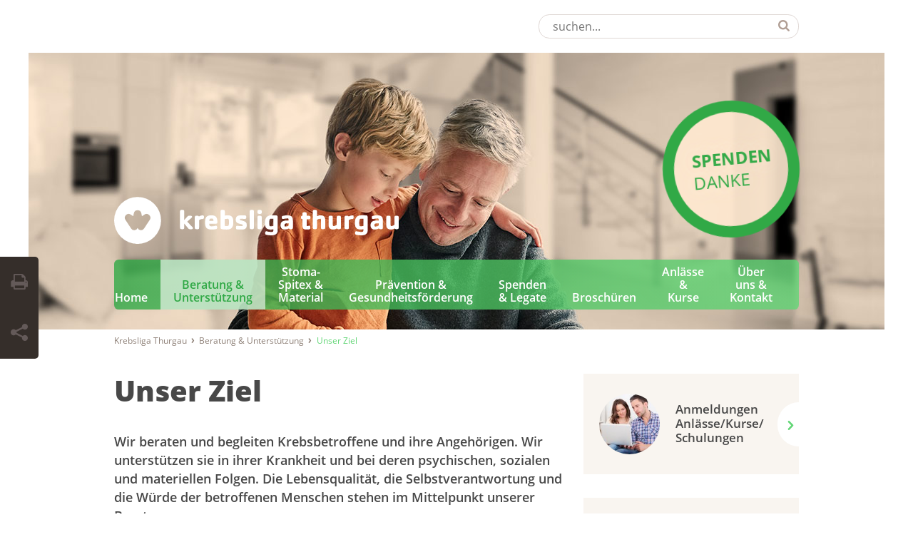

--- FILE ---
content_type: text/html; charset=utf-8
request_url: https://thurgau.krebsliga.ch/beratung-unterstuetzung/unser-ziel
body_size: 74974
content:
<!DOCTYPE html>
<!--[if lt IE 9]><html lang="de-CH" class="no-js lt-ie11 lt-ie10 lt-ie9 ie" prefix="og: http://ogp.me/ns#"><![endif]-->
<!--[if IE 9]><html lang="de-CH" class="no-js lt-ie11 lt-ie10 ie" prefix="og: http://ogp.me/ns#"><![endif]-->
<!--[if gt IE 9]><!--><html lang="de-CH" class="no-js" prefix="og: http://ogp.me/ns#"><!--<![endif]-->
<!--[if !IE]><!--><script>if(document.documentMode){document.documentElement.className+=' lt-ie'+(document.documentMode+1)+' ie';}</script><!--<![endif]-->
<head>

<meta charset="utf-8">
<!-- 
	=========================================================
	Produced by: CS2 AG | Switzerland
	Contact: www.cs2.ch | Tel. +41 61 333 22 22 | info@cs2.ch
	=========================================================

	This website is powered by TYPO3 - inspiring people to share!
	TYPO3 is a free open source Content Management Framework initially created by Kasper Skaarhoj and licensed under GNU/GPL.
	TYPO3 is copyright 1998-2026 of Kasper Skaarhoj. Extensions are copyright of their respective owners.
	Information and contribution at https://typo3.org/
-->

<base href="https://thurgau.krebsliga.ch/">

<title>Unser Ziel</title>
<meta http-equiv="x-ua-compatible" content="IE=edge" />
<meta name="generator" content="TYPO3 CMS" />
<meta name="viewport" content="width=device-width, user-scalable=yes, minimum-scale=1.0, initial-scale=1.0" />
<meta name="robots" content="index,follow" />
<meta property="og:type" content="website" />
<meta property="og:url" content="https://thurgau.krebsliga.ch/beratung-unterstuetzung/unser-ziel" />
<meta property="og:title" content="Unser Ziel" />
<meta name="twitter:card" content="summary" />
<meta name="twitter:title" content="Unser Ziel" />
<meta name="msapplication-tap-highlight" content="no" />


<link rel="stylesheet" type="text/css" href="/typo3temp/assets/compressed/merged-4fc0bf6ba9b96e1d0ae4dcd256a4337f-22cabcf69accb14e9d3a7e9406b7016c.css.gzip?1764926091" media="all">




<script src="/typo3temp/assets/compressed/merged-9e72a807457dfc17e257dfa0031b0731-a65a62bfd5315b75bdedbdee445c6241.js.gzip?1764926084"></script>
            <script>
                document.createElement("items");document.createElement("item");document.createElement("tooltip");document.createElement("container");
                var winWidth, reqBaseUrl="/typo3conf/ext/netv_kls_template/Resources/Public/dist/js/lib/", netvPageOptions = { 'templateRoot' : '/typo3conf/ext/netv_kls_template/Resources/Public/dist/' };
            </script><script src="/typo3temp/assets/compressed/controller-85f62ddcd959df679cb4a45abf2bc82b.js.gzip?1764926084"></script>



<script type="text/javascript">var requiredModules = ["jquery","jquery.shariff","jquery.newsletter.overlay"];</script>
<script src="/typo3conf/ext/netv_requirejs/Resources/Public/dist/js/lib/vendor/require.js"></script><script>require(['typo3conf/ext/netv_kls_template/Resources/Public/dist/js/app'], function() { requirejs(['app/main']); });</script>
<meta itemprop="name" content="Unser Ziel - Krebsliga Thurgau" />
<link rel="icon" type="image/png" sizes="16x16" href="/typo3conf/ext/netv_kls_template/Resources/Public/media/images/icons/liga-thurgau/de/favicon/favicon-16x16.png?1631003719">
<link rel="icon" type="image/png" sizes="32x32" href="/typo3conf/ext/netv_kls_template/Resources/Public/media/images/icons/liga-thurgau/de/favicon/favicon-32x32.png?1631003719">
<link rel="icon" type="image/png" sizes="96x96" href="/typo3conf/ext/netv_kls_template/Resources/Public/media/images/icons/liga-thurgau/de/favicon/favicon-96x96.png?1631003719">
<link rel="shortcut icon" href="/typo3conf/ext/netv_kls_template/Resources/Public/media/images/icons/liga-thurgau/de/favicon/favicon.ico?1631003719">
<link rel="apple-touch-icon-precomposed" href="/typo3conf/ext/netv_kls_template/Resources/Public/media/images/icons/liga-thurgau/de/apple-touch-icons/apple-touch-icon-precomposed.png?1631003719">
<link rel="apple-touch-icon-precomposed" sizes="72x72" href="/typo3conf/ext/netv_kls_template/Resources/Public/media/images/icons/liga-thurgau/de/apple-touch-icons/apple-touch-icon-72x72-precomposed.png?1631003719">
<link rel="apple-touch-icon-precomposed" sizes="152x152" href="/typo3conf/ext/netv_kls_template/Resources/Public/media/images/icons/liga-thurgau/de/apple-touch-icons/apple-touch-icon-152x152-precomposed.png?1631003719">
<link rel="apple-touch-icon-precomposed" sizes="180x180" href="/typo3conf/ext/netv_kls_template/Resources/Public/media/images/icons/liga-thurgau/de/apple-touch-icons/apple-touch-icon-180x180-precomposed.png?1631003719">
<link rel="apple-touch-icon-precomposed" sizes="192x192" href="/typo3conf/ext/netv_kls_template/Resources/Public/media/images/icons/liga-thurgau/de/apple-touch-icons/apple-touch-icon-192x192-precomposed.png?1631003719">
<link rel="apple-touch-icon-precomposed" sizes="144x144" href="/typo3conf/ext/netv_kls_template/Resources/Public/media/images/icons/liga-thurgau/de/apple-touch-icons/apple-touch-icon-144x144-precomposed.png?1631003719">
<link rel="apple-touch-icon-precomposed" sizes="60x60" href="/typo3conf/ext/netv_kls_template/Resources/Public/media/images/icons/liga-thurgau/de/apple-touch-icons/apple-touch-icon-60x60-precomposed.png?1631003719">
<link rel="apple-touch-icon-precomposed" sizes="114x114" href="/typo3conf/ext/netv_kls_template/Resources/Public/media/images/icons/liga-thurgau/de/apple-touch-icons/apple-touch-icon-114x114-precomposed.png?1631003719">
<link rel="apple-touch-icon-precomposed" sizes="120x120" href="/typo3conf/ext/netv_kls_template/Resources/Public/media/images/icons/liga-thurgau/de/apple-touch-icons/apple-touch-icon-120x120-precomposed.png?1631003719">
<link rel="apple-touch-icon-precomposed" sizes="76x76" href="/typo3conf/ext/netv_kls_template/Resources/Public/media/images/icons/liga-thurgau/de/apple-touch-icons/apple-touch-icon-76x76-precomposed.png?1631003719">
<link rel="manifest" href="/typo3conf/ext/netv_kls_template/Resources/Public/media/images/icons/liga-thurgau/de/android/manifest.json?1642169998">
<meta name="msapplication-config" content="/typo3conf/ext/netv_kls_template/Resources/Public/media/images/icons/liga-thurgau/de/mstile/browserconfig.xml?1631003719">

<script>requiredModules.push("jquery.wrap.content");</script>
<script>requiredModules.push("jquery.flywidget");</script>
<script>requiredModules.push("jquery.scrollTop");</script>
<script>requiredModules.push("jquery.googleanalytics");</script>
<link rel="canonical" href="https://thurgau.krebsliga.ch/beratung-unterstuetzung/unser-ziel"/>


<script>requiredModules.push("jquery.regionSelector");</script>
<!-- This site is optimized with the Yoast SEO for TYPO3 plugin - https://yoast.com/typo3-extensions-seo/ -->
<script type="application/ld+json">[{"@context":"https:\/\/www.schema.org","@type":"BreadcrumbList","itemListElement":[{"@type":"ListItem","position":1,"item":{"@id":"https:\/\/thurgau.krebsliga.ch\/","name":"Krebsliga Thurgau"}},{"@type":"ListItem","position":2,"item":{"@id":"https:\/\/thurgau.krebsliga.ch\/beratung-unterstuetzung","name":"Beratung & Unterst\u00fctzung"}},{"@type":"ListItem","position":3,"item":{"@id":"https:\/\/thurgau.krebsliga.ch\/beratung-unterstuetzung\/unser-ziel","name":"Unser Ziel"}}]}]</script>
</head>
<body class="de  liga liga-thurgau layout-2" id="pageid-3088">
<!--<svg style="position: absolute; margin-left: -100%;">--><svg xmlns="http://www.w3.org/2000/svg" style="display: none;"><symbol viewBox="378 -278.8 841.9 595.3" id="logo_krebsliga_"></symbol><symbol viewBox="378 -278.8 841.9 595.3" id="logo_krebsliga_aargau"><title>krebsliga_aargau</title><style type="text/css">
            .st0 {
                fill: #55A0E2;
            }
        </style><path d="M410.6-278.8c-18,0-32.6,14.6-32.6,32.6c0,18,14.6,32.6,32.6,32.6s32.6-14.6,32.6-32.6
	C443.2-264.2,428.6-278.8,410.6-278.8z M427.5-247l-7.9,11.9c-0.9,1.5-2.5,2.4-4.3,2.4c-2.1,0-3.9-1.2-4.7-3c-0.8,1.8-2.6,3-4.7,3
	c-1.8,0-3.3-0.9-4.3-2.3l-7.9-12.1c-1.4-2.1-1.1-4.9,0.7-6.7c1.8-1.8,4.6-2,6.7-0.7l3.5,2.3l0.8-4.1c0.5-2.4,2.6-4.2,5.2-4.2
	c2.6,0,4.7,1.8,5.2,4.2l0.8,4.1l3.5-2.3c2.1-1.4,4.9-1.1,6.7,0.7S428.8-249.1,427.5-247z" /><g><path d="M484.7-233.9h-2.5c-1,0-1.5-0.4-2.1-1.1l-5.4-6.5v5.5c0,1.2-0.5,2.1-1.9,2.1h-1.4c-1.5,0-2.4-0.3-2.4-2.1v-22
		c0-1.5,0.8-2.1,2.1-2.1h1.7c1.5,0,1.9,1.3,1.9,2.1v11.7l4.5-5c0.6-0.7,1.2-0.8,2.2-0.8h2.1c1.5,0,1.9,0.7,1.9,1.4
		c0,0.3-0.1,0.8-1.1,1.6l-5.5,4.9l7.3,7.8c0.3,0.4,0.5,0.8,0.5,1C486.6-234.7,486.1-233.9,484.7-233.9z" /><path d="M499.5-247.7c-2.3,0-3.3,0.6-4.7,1.4v10.3c0,1.1-0.5,2.1-2,2.1h-1.4c-1.5,0-2.4-0.3-2.4-2.1v-14.1
		c0-1.5,0.8-2,2.1-2h1.8c1,0,1.5,0.5,1.7,1c1.3-0.6,2.9-1.6,4.7-1.6c0.9,0,2.1,0.4,2.1,1.7v1.3C501.4-248.8,501.1-247.7,499.5-247.7
		z" /><path d="M518.3-241.3h-8.9c-0.1,2.5,0.4,3.6,3.2,3.6c1.7,0,3.3-0.3,5-0.6c0.5-0.1,0.8-0.2,1-0.2c1.5,0,1.6,1.5,1.6,2.6
		c0,1-0.3,1.8-1.7,2.1c-1.9,0.3-4.1,0.5-5.8,0.5c-7.1,0-8.7-3.2-8.7-9.5c0-6,1.2-9.8,8.6-9.8c6.9,0,8,3.7,8,8.8
		C520.3-241.4,519.9-241.3,518.3-241.3z M514.9-246c0-1.7-0.3-2.4-2.5-2.4c-2.4,0-2.9,1.1-3,3.3h5.5V-246z" /><path d="M532.8-233.4c-1.6,0-3.9-0.1-6.2-0.5c-1.2-0.2-2.2-0.7-2.2-2.1v-22c0-1.5,0.8-2.1,2.1-2.1h1.7
		c1.5,0,1.9,1.3,1.9,2.1v5.6c1.3-0.2,2.8-0.3,4.3-0.3c5.4,0,7.3,2.8,7.3,9.3C541.7-236.4,539.3-233.4,532.8-233.4z M535.6-246.9
		c-0.2-0.8-0.4-1.1-1.9-1.1c-0.8,0-2.3,0.2-3.5,0.4v9.2c0.9,0.2,1.9,0.3,2.7,0.3c1.8,0,2.4-0.5,2.6-1.2c0.3-0.8,0.4-2.4,0.4-4.1
		C535.9-244.9,535.8-245.7,535.6-246.9z" /><path d="M553-233.4c-2.5,0-4.3-0.1-5.5-0.2c-1-0.1-1.4-0.2-1.4-2.1c0-1.1-0.2-2.8,1.5-2.8c0.3,0,2.6,0.5,6,0.5
		c1.2,0,1.5-0.2,1.5-1c0-0.4,0-0.8-0.2-0.9c-0.7-0.7-6-1.3-7.9-2.9c-0.9-0.8-1.3-2.2-1.3-3.8c0-5.8,4-6,9.1-6c1,0,1.9,0,2.9,0.1
		c1.6,0.1,2.3,0.5,2.3,2.2c0,1.4,0,2.7-1.8,2.7c-0.8,0-2.4-0.3-5.1-0.3c-1.5,0-1.8,0-1.8,1.1c0,0.7,0.3,0.7,2.9,1.5
		c3.9,1.1,6.5,1.3,6.5,6C560.6-234.7,558.6-233.4,553-233.4z" /><path d="M568.9-233.9h-1.4c-1.5,0-2.4-0.3-2.4-2.1v-22c0-1.5,0.8-2.1,2.1-2.1h1.7c1.5,0,1.9,1.3,1.9,2.1v22
		C570.8-234.9,570.4-233.9,568.9-233.9z" /><path d="M579.3-254.6h-1.4c-1.5,0-2.4-0.3-2.4-2.1v-1.3c0-1.5,0.8-2.1,2.1-2.1h1.8c1.5,0,2,1.3,2,2.1v1.3
		C581.3-255.5,580.8-254.6,579.3-254.6z M579.3-233.9h-1.4c-1.5,0-2.4-0.3-2.4-2.1v-14c0-1.5,0.8-2.1,2.1-2.1h1.8c1.5,0,2,1.3,2,2.1
		v14C581.3-234.9,580.8-233.9,579.3-233.9z" /><path d="M601.7-228.5c-1.4,2.1-4.1,3-7.4,3c-2.5,0-5.6-0.3-7.3-0.7c-1.1-0.3-1.4-1.2-1.4-2.2c0-1.1,0.1-2.6,1.7-2.6
		c0.2,0,0.8,0.2,0.9,0.2c2.1,0.5,4.2,0.8,6.3,0.8c2.4,0,2.2-1.8,2.2-3.7c-1.4,0.2-2.8,0.4-4,0.4c-5.4,0-7.5-2.8-7.5-9
		c0-3.4,0.6-6,2.2-7.8c1.8-2,3.8-2.5,7.9-2.5c1.7,0,3.1,0,5.2,0.2c1.5,0.1,1.9,0.8,1.9,2.1v18.2
		C602.6-230.5,602.5-229.6,601.7-228.5z M596.8-247.9c-0.8,0-1.5,0-2.6,0c-1.9,0-2.1,0.3-2.4,0.9c-0.4,0.8-0.7,2.6-0.7,4.5
		c0,0.8,0.1,1.8,0.2,2.8c0.3,1.9,0.6,2.1,2,2.1c0.9,0,2.2-0.2,3.5-0.5V-247.9z" /><path d="M620.8-233.9h-1.2c-1.1,0-1.9-0.2-2.2-1c-1.7,1-3.7,1.4-5.5,1.4c-3.9,0-5.9-2.1-5.9-5.9c0-5.4,4.1-6.3,8.4-6.3
		c0.9,0,1.9,0,2.7,0.1c0-2-0.1-3-1.6-3c-1.3,0-3.8,0.3-5.6,0.8c-0.2,0-0.5,0.1-0.7,0.1c-1.2,0-1.6-0.8-1.6-1.6v-0.8
		c0-0.8,0.3-1.7,1.4-2c1.8-0.3,4.6-0.7,6.3-0.7c1.6,0,4.4,0.2,5.8,1.8c1.2,1.3,1.5,2.5,1.5,6.2v8.8
		C622.7-234.8,622.3-233.9,620.8-233.9z M617.2-241.7c-0.5,0-0.9-0.1-1.4-0.1c-3.2,0-4.4,0.4-4.4,2.2c0,1.1,0.3,2.2,1.1,2.2
		c1.9,0,2.8-0.3,4.8-1.5V-241.7z" /><path d="M649.7-233.9h-1.2c-1.1,0-1.9-0.2-2.2-1c-1.7,1-3.7,1.4-5.5,1.4c-3.9,0-5.9-2.1-5.9-5.9c0-5.4,4.1-6.3,8.4-6.3
		c0.9,0,1.9,0,2.7,0.1c0-2-0.1-3-1.6-3c-1.3,0-3.8,0.3-5.6,0.8c-0.2,0-0.5,0.1-0.7,0.1c-1.2,0-1.6-0.8-1.6-1.6v-0.8
		c0-0.8,0.3-1.7,1.4-2c1.8-0.3,4.6-0.7,6.3-0.7c1.6,0,4.4,0.2,5.8,1.8c1.2,1.3,1.5,2.5,1.5,6.2v8.8
		C651.6-234.8,651.2-233.9,649.7-233.9z M646.1-241.7c-0.5,0-1-0.1-1.4-0.1c-3.2,0-4.4,0.4-4.4,2.2c0,1.1,0.3,2.2,1.1,2.2
		c1.9,0,2.8-0.3,4.8-1.5V-241.7z" /><path d="M669.8-233.9h-1.2c-1.1,0-1.9-0.2-2.2-1c-1.7,1-3.7,1.4-5.5,1.4c-3.9,0-5.9-2.1-5.9-5.9c0-5.4,4.1-6.3,8.4-6.3
		c0.9,0,1.9,0,2.7,0.1c0-2-0.1-3-1.6-3c-1.3,0-3.8,0.3-5.6,0.8c-0.2,0-0.5,0.1-0.7,0.1c-1.2,0-1.6-0.8-1.6-1.6v-0.8
		c0-0.8,0.3-1.7,1.4-2c1.8-0.3,4.6-0.7,6.3-0.7c1.6,0,4.4,0.2,5.8,1.8c1.2,1.3,1.5,2.5,1.5,6.2v8.8
		C671.7-234.8,671.3-233.9,669.8-233.9z M666.2-241.7c-0.5,0-1-0.1-1.4-0.1c-3.2,0-4.4,0.4-4.4,2.2c0,1.1,0.3,2.2,1.1,2.2
		c1.9,0,2.8-0.3,4.8-1.5V-241.7z" /><path d="M686.8-247.7c-2.3,0-3.3,0.6-4.7,1.4v10.3c0,1.1-0.5,2.1-2,2.1h-1.4c-1.5,0-2.4-0.3-2.4-2.1v-14.1
		c0-1.5,0.8-2,2.1-2h1.8c0.9,0,1.5,0.5,1.7,1c1.3-0.6,2.9-1.6,4.7-1.6c0.9,0,2.1,0.4,2.1,1.7v1.3
		C688.6-248.8,688.4-247.7,686.8-247.7z" /><path d="M707.4-228.5c-1.4,2.1-4.1,3-7.4,3c-2.5,0-5.6-0.3-7.3-0.7c-1.1-0.3-1.4-1.2-1.4-2.2c0-1.1,0.1-2.6,1.7-2.6
		c0.2,0,0.8,0.2,0.9,0.2c2.1,0.5,4.2,0.8,6.3,0.8c2.4,0,2.2-1.8,2.2-3.7c-1.4,0.2-2.8,0.4-4,0.4c-5.4,0-7.5-2.8-7.5-9
		c0-3.4,0.6-6,2.2-7.8c1.8-2,3.8-2.5,7.9-2.5c1.7,0,3.1,0,5.2,0.2c1.5,0.1,1.9,0.8,1.9,2.1v18.2
		C708.2-230.5,708.1-229.6,707.4-228.5z M702.5-247.9c-0.8,0-1.5,0-2.6,0c-1.9,0-2.1,0.3-2.4,0.9c-0.4,0.8-0.7,2.6-0.7,4.5
		c0,0.8,0.1,1.8,0.2,2.8c0.3,1.9,0.6,2.1,2,2.1c0.9,0,2.2-0.2,3.5-0.5V-247.9z" /><path d="M726.4-233.9h-1.2c-1.1,0-1.9-0.2-2.2-1c-1.7,1-3.7,1.4-5.5,1.4c-3.9,0-5.9-2.1-5.9-5.9c0-5.4,4.1-6.3,8.4-6.3
		c0.9,0,1.9,0,2.7,0.1c0-2-0.1-3-1.6-3c-1.3,0-3.8,0.3-5.6,0.8c-0.2,0-0.5,0.1-0.7,0.1c-1.2,0-1.6-0.8-1.6-1.6v-0.8
		c0-0.8,0.3-1.7,1.4-2c1.8-0.3,4.6-0.7,6.3-0.7c1.6,0,4.4,0.2,5.8,1.8c1.2,1.3,1.5,2.5,1.5,6.2v8.8
		C728.4-234.8,727.9-233.9,726.4-233.9z M722.8-241.7c-0.5,0-1-0.1-1.4-0.1c-3.2,0-4.4,0.4-4.4,2.2c0,1.1,0.3,2.2,1.1,2.2
		c1.9,0,2.8-0.3,4.8-1.5V-241.7z" /><path d="M747.3-233.9h-1.7c-0.8,0-1.3-0.5-1.6-1c-1.6,0.9-3.2,1.4-5.1,1.4c-5,0-6.3-3-6.3-5.5v-11.1
		c0-1.1,0.5-2.1,1.9-2.1h1.4c1.5,0,2.4,0.3,2.4,2.1v9.3c0,1.7,0.1,2.7,1,2.7c1.5,0,2.6-0.6,4.3-1.8v-10.1c0-1.1,0.5-2.1,1.9-2.1h1.4
		c1.5,0,2.4,0.3,2.4,2.1v14.1C749.4-234.4,748.6-233.9,747.3-233.9z" /></g></symbol><symbol viewBox="378 -278.8 841.9 595.3" id="logo_krebsliga_basel"><title>krebsliga_basel</title><style type="text/css">
            .st0 {
                fill-rule: evenodd;
                clip-rule: evenodd;
                fill: #0073BB;
            }

            .st1 {
                fill: #0073BB;
            }
        </style><path d="M410.6-278.8c-18,0-32.6,14.6-32.6,32.6c0,18,14.6,32.6,32.6,32.6s32.6-14.6,32.6-32.6
	C443.2-264.2,428.6-278.8,410.6-278.8z M427.5-247l-7.9,11.9c-0.9,1.5-2.5,2.4-4.3,2.4c-2.1,0-3.9-1.2-4.7-3c-0.8,1.8-2.6,3-4.7,3
	c-1.8,0-3.3-0.9-4.3-2.3l-7.9-12.1c-1.4-2.1-1.1-4.9,0.7-6.7c1.8-1.8,4.6-2,6.7-0.7l3.5,2.3l0.8-4.1c0.5-2.4,2.6-4.2,5.2-4.2
	c2.6,0,4.7,1.8,5.2,4.2l0.8,4.1l3.5-2.3c2.1-1.4,4.9-1.1,6.7,0.7S428.8-249.1,427.5-247z" /><g><path d="M484.7-233.9h-2.5c-1,0-1.5-0.4-2.1-1.1l-5.4-6.5v5.5c0,1.2-0.5,2.1-1.9,2.1h-1.4c-1.5,0-2.4-0.3-2.4-2.1v-22
		c0-1.5,0.8-2.1,2.1-2.1h1.7c1.5,0,1.9,1.3,1.9,2.1v11.7l4.5-5c0.6-0.7,1.2-0.8,2.2-0.8h2.1c1.5,0,1.9,0.7,1.9,1.4
		c0,0.3-0.1,0.8-1.1,1.6l-5.5,4.9l7.3,7.8c0.3,0.4,0.5,0.8,0.5,1C486.6-234.7,486.1-233.9,484.7-233.9z" /><path d="M499.5-247.7c-2.3,0-3.3,0.6-4.7,1.4v10.3c0,1.1-0.5,2.1-2,2.1h-1.4c-1.5,0-2.4-0.3-2.4-2.1v-14.1
		c0-1.5,0.8-2,2.1-2h1.8c1,0,1.5,0.5,1.7,1c1.3-0.6,2.9-1.6,4.7-1.6c0.9,0,2.1,0.4,2.1,1.7v1.3C501.4-248.8,501.1-247.7,499.5-247.7
		z" /><path d="M518.3-241.3h-8.9c-0.1,2.5,0.4,3.6,3.2,3.6c1.7,0,3.3-0.3,5-0.6c0.5-0.1,0.8-0.2,1-0.2c1.5,0,1.6,1.5,1.6,2.6
		c0,1-0.3,1.8-1.7,2.1c-1.9,0.3-4.1,0.5-5.8,0.5c-7.1,0-8.7-3.2-8.7-9.5c0-6,1.2-9.8,8.6-9.8c6.9,0,8,3.7,8,8.8
		C520.3-241.4,519.9-241.3,518.3-241.3z M514.9-246c0-1.7-0.3-2.4-2.5-2.4c-2.4,0-2.9,1.1-3,3.3h5.5V-246z" /><path d="M532.8-233.4c-1.6,0-3.9-0.1-6.2-0.5c-1.2-0.2-2.2-0.7-2.2-2.1v-22c0-1.5,0.8-2.1,2.1-2.1h1.7
		c1.5,0,1.9,1.3,1.9,2.1v5.6c1.3-0.2,2.8-0.3,4.3-0.3c5.4,0,7.3,2.8,7.3,9.3C541.7-236.4,539.3-233.4,532.8-233.4z M535.6-246.9
		c-0.2-0.8-0.4-1.1-1.9-1.1c-0.8,0-2.3,0.2-3.5,0.4v9.2c0.9,0.2,1.9,0.3,2.7,0.3c1.8,0,2.4-0.5,2.6-1.2c0.3-0.8,0.4-2.4,0.4-4.1
		C535.9-244.9,535.8-245.7,535.6-246.9z" /><path d="M553-233.4c-2.5,0-4.3-0.1-5.5-0.2c-1-0.1-1.4-0.2-1.4-2.1c0-1.1-0.2-2.8,1.5-2.8c0.3,0,2.6,0.5,6,0.5
		c1.2,0,1.5-0.2,1.5-1c0-0.4,0-0.8-0.2-0.9c-0.7-0.7-6-1.3-7.9-2.9c-0.9-0.8-1.3-2.2-1.3-3.8c0-5.8,4-6,9.1-6c1,0,1.9,0,2.9,0.1
		c1.6,0.1,2.3,0.5,2.3,2.2c0,1.4,0,2.7-1.8,2.7c-0.8,0-2.4-0.3-5.1-0.3c-1.5,0-1.8,0-1.8,1.1c0,0.7,0.3,0.7,2.9,1.5
		c3.9,1.1,6.5,1.3,6.5,6C560.6-234.7,558.6-233.4,553-233.4z" /><path d="M568.9-233.9h-1.4c-1.5,0-2.4-0.3-2.4-2.1v-22c0-1.5,0.8-2.1,2.1-2.1h1.7c1.5,0,1.9,1.3,1.9,2.1v22
		C570.8-234.9,570.4-233.9,568.9-233.9z" /><path d="M579.3-254.6h-1.4c-1.5,0-2.4-0.3-2.4-2.1v-1.3c0-1.5,0.8-2.1,2.1-2.1h1.8c1.5,0,2,1.3,2,2.1v1.3
		C581.3-255.5,580.8-254.6,579.3-254.6z M579.3-233.9h-1.4c-1.5,0-2.4-0.3-2.4-2.1v-14c0-1.5,0.8-2.1,2.1-2.1h1.8c1.5,0,2,1.3,2,2.1
		v14C581.3-234.9,580.8-233.9,579.3-233.9z" /><path d="M601.7-228.5c-1.4,2.1-4.1,3-7.4,3c-2.5,0-5.6-0.3-7.3-0.7c-1.1-0.3-1.4-1.2-1.4-2.2c0-1.1,0.1-2.6,1.7-2.6
		c0.2,0,0.8,0.2,0.9,0.2c2.1,0.5,4.2,0.8,6.3,0.8c2.4,0,2.2-1.8,2.2-3.7c-1.4,0.2-2.8,0.4-4,0.4c-5.4,0-7.5-2.8-7.5-9
		c0-3.4,0.6-6,2.2-7.8c1.8-2,3.8-2.5,7.9-2.5c1.7,0,3.1,0,5.2,0.2c1.5,0.1,1.9,0.8,1.9,2.1v18.2
		C602.6-230.5,602.5-229.6,601.7-228.5z M596.8-247.9c-0.8,0-1.5,0-2.6,0c-1.9,0-2.1,0.3-2.4,0.9c-0.4,0.8-0.7,2.6-0.7,4.5
		c0,0.8,0.1,1.8,0.2,2.8c0.3,1.9,0.6,2.1,2,2.1c0.9,0,2.2-0.2,3.5-0.5V-247.9z" /><path d="M620.8-233.9h-1.2c-1.1,0-1.9-0.2-2.2-1c-1.7,1-3.7,1.4-5.5,1.4c-3.9,0-5.9-2.1-5.9-5.9c0-5.4,4.1-6.3,8.4-6.3
		c0.9,0,1.9,0,2.7,0.1c0-2-0.1-3-1.6-3c-1.3,0-3.8,0.3-5.6,0.8c-0.2,0-0.5,0.1-0.7,0.1c-1.2,0-1.6-0.8-1.6-1.6v-0.8
		c0-0.8,0.3-1.7,1.4-2c1.8-0.3,4.6-0.7,6.3-0.7c1.6,0,4.4,0.2,5.8,1.8c1.2,1.3,1.5,2.5,1.5,6.2v8.8
		C622.7-234.8,622.3-233.9,620.8-233.9z M617.2-241.7c-0.5,0-0.9-0.1-1.4-0.1c-3.2,0-4.4,0.4-4.4,2.2c0,1.1,0.3,2.2,1.1,2.2
		c1.9,0,2.8-0.3,4.8-1.5V-241.7z" /><path d="M644.3-233.4c-1.6,0-3.9-0.1-6.2-0.5c-1.2-0.2-2.2-0.7-2.2-2.1v-22c0-1.5,0.8-2.1,2.1-2.1h1.7
		c1.5,0,1.9,1.3,1.9,2.1v5.6c1.3-0.2,2.8-0.3,4.3-0.3c5.4,0,7.3,2.8,7.3,9.3C653.2-236.4,650.8-233.4,644.3-233.4z M647-246.9
		c-0.2-0.8-0.4-1.1-1.9-1.1c-0.8,0-2.3,0.2-3.5,0.4v9.2c0.9,0.2,1.9,0.3,2.7,0.3c1.8,0,2.4-0.5,2.6-1.2c0.3-0.8,0.4-2.4,0.4-4.1
		C647.4-244.9,647.3-245.7,647-246.9z" /><path d="M671.3-241.3h-8.9c-0.1,2.5,0.4,3.6,3.2,3.6c1.7,0,3.3-0.3,5-0.6c0.5-0.1,0.8-0.2,1-0.2c1.5,0,1.6,1.5,1.6,2.6
		c0,1-0.3,1.8-1.7,2.1c-1.9,0.3-4.1,0.5-5.8,0.5c-7.1,0-8.7-3.2-8.7-9.5c0-6,1.2-9.8,8.5-9.8c6.9,0,8,3.7,8,8.8
		C673.3-241.4,672.8-241.3,671.3-241.3z M667.9-246c0-1.7-0.3-2.4-2.5-2.4c-2.4,0-2.9,1.1-3,3.3h5.5V-246z" /><path d="M681.3-254.6h-1.4c-1.5,0-2.4-0.3-2.4-2.1v-1.3c0-1.5,0.8-2.1,2.1-2.1h1.8c1.5,0,2,1.3,2,2.1v1.3
		C683.3-255.5,682.8-254.6,681.3-254.6z M681.3-233.9h-1.4c-1.5,0-2.4-0.3-2.4-2.1v-14c0-1.5,0.8-2.1,2.1-2.1h1.8c1.5,0,2,1.3,2,2.1
		v14C683.3-234.9,682.8-233.9,681.3-233.9z" /><path d="M702.8-233.9h-1.3c-0.9,0-1.7-0.1-2.1-0.6c-1.7,0.8-3.2,1.1-4.8,1.1c-4.9,0-7.3-3.7-7.3-9.3
		c0-6.6,2.7-9.9,8.6-9.9c1,0,2.2,0.1,3.2,0.2v-5.5c0-1.5,0.8-2.1,2.1-2.1h1.7c1.5,0,2,1.3,2,2.1v22
		C704.8-234.8,704.3-233.9,702.8-233.9z M699.1-247.6c-1.2-0.3-2.4-0.4-3.3-0.4c-0.8,0-1,0.1-1.3,0.2c-0.6,0.3-1.3,1.5-1.3,5.4
		c0,1.6,0.2,4.2,2.4,4.2c0.9,0,2.4-0.5,3.6-1.4V-247.6z" /><path d="M723.2-241.3h-8.9c-0.1,2.5,0.4,3.6,3.2,3.6c1.7,0,3.3-0.3,5-0.6c0.5-0.1,0.8-0.2,1-0.2c1.5,0,1.6,1.5,1.6,2.6
		c0,1-0.3,1.8-1.7,2.1c-1.9,0.3-4.1,0.5-5.8,0.5c-7.1,0-8.7-3.2-8.7-9.5c0-6,1.2-9.8,8.5-9.8c6.9,0,8,3.7,8,8.8
		C725.3-241.4,724.8-241.3,723.2-241.3z M719.9-246c0-1.7-0.3-2.4-2.5-2.4c-2.4,0-2.9,1.1-3,3.3h5.5V-246z" /><path d="M740-247.7c-2.3,0-3.3,0.6-4.7,1.4v10.3c0,1.1-0.5,2.1-2,2.1h-1.4c-1.5,0-2.4-0.3-2.4-2.1v-14.1
		c0-1.5,0.8-2,2.1-2h1.8c0.9,0,1.5,0.5,1.7,1c1.3-0.6,2.9-1.6,4.7-1.6c0.9,0,2.1,0.4,2.1,1.7v1.3C741.8-248.8,741.6-247.7,740-247.7
		z" /><path d="M761.8-233.4c-1.6,0-3.9-0.1-6.2-0.5c-1.2-0.2-2.2-0.7-2.2-2.1v-22c0-1.5,0.8-2.1,2.1-2.1h1.7
		c1.5,0,1.9,1.3,1.9,2.1v5.6c1.3-0.2,2.8-0.3,4.3-0.3c5.4,0,7.3,2.8,7.3,9.3C770.7-236.4,768.3-233.4,761.8-233.4z M764.6-246.9
		c-0.2-0.8-0.4-1.1-1.9-1.1c-0.8,0-2.3,0.2-3.5,0.4v9.2c0.9,0.2,1.9,0.3,2.7,0.3c1.8,0,2.4-0.5,2.6-1.2c0.3-0.8,0.4-2.4,0.4-4.1
		C764.9-244.9,764.8-245.7,764.6-246.9z" /><path d="M788.6-233.9h-1.2c-1.1,0-1.9-0.2-2.2-1c-1.7,1-3.7,1.4-5.5,1.4c-3.9,0-5.9-2.1-5.9-5.9c0-5.4,4.1-6.3,8.4-6.3
		c0.9,0,1.9,0,2.7,0.1c0-2-0.1-3-1.6-3c-1.3,0-3.8,0.3-5.6,0.8c-0.2,0-0.5,0.1-0.7,0.1c-1.2,0-1.6-0.8-1.6-1.6v-0.8
		c0-0.8,0.3-1.7,1.4-2c1.8-0.3,4.6-0.7,6.3-0.7c1.6,0,4.4,0.2,5.8,1.8c1.2,1.3,1.5,2.5,1.5,6.2v8.8
		C790.5-234.8,790.1-233.9,788.6-233.9z M784.9-241.7c-0.5,0-1-0.1-1.4-0.1c-3.2,0-4.4,0.4-4.4,2.2c0,1.1,0.3,2.2,1.1,2.2
		c1.9,0,2.8-0.3,4.8-1.5V-241.7z" /><path d="M802.2-233.4c-2.5,0-4.3-0.1-5.5-0.2c-1-0.1-1.4-0.2-1.4-2.1c0-1.1-0.2-2.8,1.5-2.8c0.3,0,2.6,0.5,6,0.5
		c1.2,0,1.5-0.2,1.5-1c0-0.4,0-0.8-0.2-0.9c-0.7-0.7-6-1.3-7.9-2.9c-0.9-0.8-1.3-2.2-1.3-3.8c0-5.8,4-6,9.1-6c1,0,1.9,0,2.9,0.1
		c1.6,0.1,2.3,0.5,2.3,2.2c0,1.4,0,2.7-1.8,2.7c-0.8,0-2.4-0.3-5.1-0.3c-1.5,0-1.8,0-1.8,1.1c0,0.7,0.3,0.7,2.9,1.5
		c3.9,1.1,6.5,1.3,6.5,6C809.8-234.7,807.8-233.4,802.2-233.4z" /><path d="M828.2-241.3h-8.9c-0.1,2.5,0.4,3.6,3.2,3.6c1.7,0,3.3-0.3,5-0.6c0.5-0.1,0.8-0.2,1-0.2c1.5,0,1.6,1.5,1.6,2.6
		c0,1-0.3,1.8-1.7,2.1c-1.9,0.3-4.1,0.5-5.8,0.5c-7.1,0-8.7-3.2-8.7-9.5c0-6,1.2-9.8,8.5-9.8c6.9,0,8,3.7,8,8.8
		C830.3-241.4,829.8-241.3,828.2-241.3z M824.8-246c0-1.7-0.3-2.4-2.5-2.4c-2.4,0-2.9,1.1-3,3.3h5.5V-246z" /><path d="M838.2-233.9h-1.4c-1.5,0-2.4-0.3-2.4-2.1v-22c0-1.5,0.8-2.1,2.1-2.1h1.7c1.5,0,1.9,1.3,1.9,2.1v22
		C840.1-234.9,839.7-233.9,838.2-233.9z" /></g></symbol><symbol viewBox="-90 87.7 841.9 595.3" id="logo_krebsliga_bern"><title>krebsliga_bern</title><g id="Page-1"><g id="Logo-Krebsliga-Bern-KLB_Logo_df_weiss"><g id="Group" transform="translate(237.000000, 1.000000)" fill-rule="nonzero"><path d="M7.3,23.5 C5.9,23.5 3.9,23.4 2,23.1 C0.9,22.9 0.1,22.5 0.1,21.3 L0.1,2.2 C0.1,0.9 0.8,0.4 1.9,0.4 L3.4,0.4 C4.7,0.4 5.1,1.5 5.1,2.2 L5.1,7.1 C6.2,7 7.6,6.8 8.8,6.8 C13.5,6.8 15.1,9.2 15.1,14.8 C15.1,20.9 13,23.5 7.3,23.5 Z M9.7,11.8 C9.5,11.1 9.4,10.8 8.1,10.8 C7.4,10.8 6.1,11 5.1,11.2 L5.1,19.1 C5.9,19.2 6.7,19.3 7.4,19.3 C9,19.3 9.5,18.8 9.7,18.2 C9.9,17.5 10.1,16.1 10.1,14.6 C10,13.6 10,12.8 9.7,11.8 Z" id="Shape"></path><path d="M30.8,16.7 L23,16.7 C22.9,18.8 23.3,19.8 25.8,19.8 C27.3,19.8 28.7,19.5 30.1,19.2 C30.5,19.1 30.8,19 31,19 C32.3,19 32.4,20.3 32.4,21.2 C32.4,22 32.2,22.8 30.9,23 C29.3,23.3 27.3,23.4 25.9,23.4 C19.7,23.4 18.3,20.6 18.3,15.2 C18.3,10 19.3,6.7 25.7,6.7 C31.7,6.7 32.7,9.9 32.7,14.3 C32.5,16.5 32.1,16.7 30.8,16.7 Z M27.8,12.6 C27.8,11.1 27.5,10.5 25.6,10.5 C23.5,10.5 23.1,11.4 23,13.4 L27.8,13.4 L27.8,12.6 Z" id="Shape"></path><path d="M45.3,11.1 C43.3,11.1 42.4,11.6 41.2,12.3 L41.2,21.2 C41.2,22.2 40.8,23 39.5,23 L38.2,23 C36.9,23 36.1,22.7 36.1,21.2 L36.1,9 C36.1,7.7 36.8,7.3 37.9,7.3 L39.5,7.3 C40.3,7.3 40.8,7.7 41,8.2 C42.2,7.6 43.5,6.8 45.1,6.8 C45.9,6.8 46.9,7.1 46.9,8.3 L46.9,9.4 C46.9,10.1 46.7,11.1 45.3,11.1 Z" id="Path"></path><path d="M62.3,23.1 L61.1,23.1 C59.8,23.1 59,22.8 59,21.3 L59,13.2 C59,11.7 58.9,10.9 58.1,10.9 C56.8,10.9 55.6,11.5 54.4,12.5 L54.4,21.4 C54.4,22.4 54,23.2 52.7,23.2 L51.5,23.2 C50.2,23.2 49.4,22.9 49.4,21.4 L49.4,9 C49.4,7.7 50.1,7.3 51.2,7.3 L52.7,7.3 C53.4,7.3 53.8,7.6 54.1,8 C55.5,7.2 56.9,6.8 58.5,6.8 C62.9,6.8 64,9.4 64,11.5 L64,21.3 C63.9,22.3 63.5,23.1 62.3,23.1 Z" id="Path"></path></g><g id="Group" transform="translate(91.000000, 1.000000)" fill-rule="nonzero"><path d="M13.9,23.1 L11.8,23.1 C10.9,23.1 10.5,22.7 10,22.2 L5.3,16.5 L5.3,21.2 C5.3,22.2 4.9,23 3.6,23 L2.4,23 C1.1,23 0.3,22.7 0.3,21.2 L0.3,2.1 C0.3,0.8 1,0.3 2.1,0.3 L3.6,0.3 C4.9,0.3 5.3,1.4 5.3,2.1 L5.3,12.2 L9.2,7.9 C9.8,7.3 10.3,7.2 11.1,7.2 L12.9,7.2 C14.2,7.2 14.5,7.8 14.5,8.5 C14.5,8.8 14.4,9.2 13.6,9.9 L8.8,14.2 L15.2,21 C15.5,21.3 15.6,21.7 15.6,21.9 C15.5,22.4 15.1,23.1 13.9,23.1 Z" id="Path"></path><path d="M26.7,11.1 C24.7,11.1 23.8,11.6 22.6,12.3 L22.6,21.2 C22.6,22.2 22.2,23 20.9,23 L19.6,23 C18.3,23 17.5,22.7 17.5,21.2 L17.5,9 C17.5,7.7 18.2,7.3 19.3,7.3 L20.9,7.3 C21.7,7.3 22.2,7.7 22.4,8.2 C23.6,7.6 24.9,6.8 26.5,6.8 C27.3,6.8 28.3,7.1 28.3,8.3 L28.3,9.4 C28.4,10.1 28.1,11.1 26.7,11.1 Z" id="Path"></path><path d="M43,16.7 L35.2,16.7 C35.1,18.8 35.5,19.8 38,19.8 C39.5,19.8 40.9,19.5 42.3,19.2 C42.7,19.1 43,19 43.2,19 C44.5,19 44.6,20.3 44.6,21.2 C44.6,22 44.4,22.8 43.1,23 C41.5,23.3 39.5,23.4 38.1,23.4 C31.9,23.4 30.5,20.6 30.5,15.2 C30.5,10 31.5,6.7 37.9,6.7 C43.9,6.7 44.9,9.9 44.9,14.3 C44.8,16.5 44.4,16.7 43,16.7 Z M40.1,12.6 C40.1,11.1 39.8,10.5 37.9,10.5 C35.8,10.5 35.4,11.4 35.3,13.4 L40.1,13.4 L40.1,12.6 Z" id="Shape"></path><path d="M55.6,23.5 C54.2,23.5 52.2,23.4 50.3,23.1 C49.2,22.9 48.4,22.5 48.4,21.3 L48.4,2.2 C48.4,0.9 49.1,0.4 50.2,0.4 L51.7,0.4 C53,0.4 53.4,1.5 53.4,2.2 L53.4,7.1 C54.5,7 55.9,6.8 57.1,6.8 C61.8,6.8 63.4,9.2 63.4,14.8 C63.4,20.9 61.2,23.5 55.6,23.5 Z M58,11.8 C57.8,11.1 57.7,10.8 56.4,10.8 C55.7,10.8 54.4,11 53.4,11.2 L53.4,19.1 C54.2,19.2 55,19.3 55.7,19.3 C57.2,19.3 57.8,18.8 58,18.2 C58.2,17.5 58.4,16.1 58.4,14.6 C58.3,13.6 58.2,12.8 58,11.8 Z" id="Shape"></path><path d="M73.2,23.5 C71.1,23.5 69.5,23.4 68.4,23.3 C67.5,23.2 67.1,23.1 67.1,21.5 C67.1,20.5 66.9,19.1 68.4,19.1 C68.7,19.1 70.7,19.5 73.6,19.5 C74.6,19.5 74.9,19.4 74.9,18.6 C74.9,18.2 74.9,17.9 74.8,17.8 C74.2,17.2 69.6,16.7 67.9,15.3 C67.1,14.6 66.7,13.4 66.7,12 C66.7,7 70.2,6.8 74.6,6.8 C75.5,6.8 76.2,6.8 77.1,6.9 C78.5,7 79.1,7.3 79.1,8.8 C79.1,10.1 79.1,11.1 77.5,11.1 C76.8,11.1 75.4,10.8 73.1,10.8 C71.8,10.8 71.6,10.8 71.6,11.7 C71.6,12.3 71.9,12.3 74.1,13 C77.5,14 79.7,14.2 79.7,18.2 C79.8,22.4 78,23.5 73.2,23.5 Z" id="Path"></path><path d="M86.9,23.1 L85.7,23.1 C84.4,23.1 83.6,22.8 83.6,21.3 L83.6,2.2 C83.6,0.9 84.3,0.4 85.4,0.4 L86.9,0.4 C88.2,0.4 88.6,1.5 88.6,2.2 L88.6,21.3 C88.6,22.3 88.2,23.1 86.9,23.1 Z" id="Path"></path><path d="M96,5.1 L94.7,5.1 C93.4,5.1 92.6,4.8 92.6,3.3 L92.6,2.2 C92.6,0.9 93.3,0.4 94.4,0.4 L96,0.4 C97.3,0.4 97.7,1.5 97.7,2.2 L97.7,3.3 C97.7,4.3 97.3,5.1 96,5.1 Z M96,23.1 L94.7,23.1 C93.4,23.1 92.6,22.8 92.6,21.3 L92.6,9.2 C92.6,7.9 93.3,7.4 94.4,7.4 L96,7.4 C97.3,7.4 97.7,8.5 97.7,9.2 L97.7,21.3 C97.7,22.3 97.3,23.1 96,23.1 Z" id="Shape"></path><path d="M115.4,27.8 C114.1,29.6 111.8,30.4 109,30.4 C106.9,30.4 104.1,30.1 102.7,29.8 C101.8,29.6 101.4,28.7 101.4,27.9 C101.4,27 101.5,25.6 102.9,25.6 C103.1,25.6 103.6,25.7 103.7,25.8 C105.5,26.2 107.4,26.5 109.2,26.5 C111.2,26.5 111.1,24.9 111.1,23.3 C109.9,23.5 108.7,23.6 107.6,23.6 C102.9,23.6 101.1,21.2 101.1,15.8 C101.1,12.9 101.7,10.6 103,9.1 C104.6,7.4 106.3,6.9 109.9,6.9 C111.4,6.9 112.6,6.9 114.5,7 C115.8,7.1 116.2,7.7 116.2,8.8 L116.2,24.6 C116.2,26.1 116.1,26.8 115.4,27.8 Z M111.2,10.9 C110.5,10.9 109.9,10.9 109,10.9 C107.4,10.9 107.2,11.2 106.9,11.7 C106.6,12.4 106.3,14 106.3,15.6 C106.3,16.3 106.4,17.2 106.5,18 C106.7,19.6 107.1,19.8 108.2,19.8 C109,19.8 110.1,19.6 111.2,19.3 L111.2,10.9 L111.2,10.9 Z" id="Shape"></path><path d="M132,23.1 L131,23.1 C130,23.1 129.4,23 129.1,22.3 C127.6,23.1 125.9,23.6 124.3,23.6 C120.9,23.6 119.2,21.8 119.2,18.5 C119.2,13.8 122.7,13 126.5,13 C127.3,13 128.1,13 128.9,13.1 C128.9,11.4 128.8,10.5 127.5,10.5 C126.3,10.5 124.2,10.8 122.6,11.2 C122.4,11.2 122.2,11.3 122,11.3 C121,11.3 120.6,10.6 120.6,9.9 L120.6,9.2 C120.6,8.5 120.8,7.7 121.9,7.5 C123.4,7.2 125.9,6.9 127.4,6.9 C128.8,6.9 131.2,7.1 132.4,8.5 C133.5,9.7 133.7,10.7 133.7,13.8 L133.7,21.4 C133.7,22.3 133.3,23.1 132,23.1 Z M128.9,16.3 C128.5,16.3 128.1,16.2 127.6,16.2 C124.9,16.2 123.8,16.6 123.8,18.1 C123.8,19 124.1,20 124.7,20 C126.4,20 127.2,19.7 128.8,18.7 L128.8,16.3 L128.9,16.3 Z" id="Shape"></path></g><path d="M94.3,60.2 L93.1,60.2 C91.8,60.2 91,59.9 91,58.4 L91,39.3 C91,38 91.7,37.5 92.8,37.5 L94.3,37.5 C95.6,37.5 96,38.6 96,39.3 L96,58.4 C96,59.4 95.6,60.2 94.3,60.2 Z" id="Path" fill-rule="nonzero"></path><path d="M103.3,42.2 L102,42.2 C100.7,42.2 99.9,41.9 99.9,40.4 L99.9,39.3 C99.9,38 100.6,37.5 101.7,37.5 L103.3,37.5 C104.6,37.5 105,38.6 105,39.3 L105,40.4 C105,41.4 104.6,42.2 103.3,42.2 Z M103.3,60.2 L102,60.2 C100.7,60.2 99.9,59.9 99.9,58.4 L99.9,46.3 C99.9,45 100.6,44.5 101.7,44.5 L103.3,44.5 C104.6,44.5 105,45.6 105,46.3 L105,58.4 C105,59.4 104.6,60.2 103.3,60.2 Z" id="Shape" fill-rule="nonzero"></path><path d="M122.8,64.9 C121.5,66.7 119.2,67.5 116.4,67.5 C114.3,67.5 111.5,67.2 110.1,66.9 C109.2,66.7 108.8,65.8 108.8,65 C108.8,64.1 108.9,62.7 110.3,62.7 C110.5,62.7 111,62.8 111.1,62.9 C112.9,63.3 114.8,63.6 116.6,63.6 C118.6,63.6 118.5,62 118.5,60.4 C117.3,60.6 116.1,60.7 115,60.7 C110.3,60.7 108.5,58.3 108.5,52.9 C108.5,50 109.1,47.7 110.4,46.2 C112,44.5 113.7,44 117.3,44 C118.8,44 120,44 121.9,44.1 C123.2,44.2 123.6,44.8 123.6,45.9 L123.6,61.7 C123.5,63.2 123.4,63.9 122.8,64.9 Z M118.6,48 C117.9,48 117.3,48 116.4,48 C114.8,48 114.6,48.3 114.3,48.8 C114,49.5 113.7,51.1 113.7,52.7 C113.7,53.4 113.8,54.3 113.9,55.1 C114.1,56.7 114.5,56.9 115.6,56.9 C116.4,56.9 117.5,56.7 118.6,56.4 L118.6,48 L118.6,48 Z" id="Shape" fill-rule="nonzero"></path><path d="M140,60.2 L138.5,60.2 C137.8,60.2 137.4,59.8 137.1,59.4 C135.7,60.2 134.3,60.7 132.7,60.7 C128.4,60.7 127.2,58.1 127.2,55.9 L127.2,46.2 C127.2,45.2 127.6,44.4 128.9,44.4 L130.1,44.4 C131.4,44.4 132.2,44.7 132.2,46.2 L132.2,54.2 C132.2,55.7 132.3,56.5 133.1,56.5 C134.4,56.5 135.3,56 136.8,54.9 L136.8,46.1 C136.8,45.1 137.2,44.3 138.5,44.3 L139.7,44.3 C141,44.3 141.8,44.6 141.8,46.1 L141.8,58.4 C141.8,59.7 141.1,60.2 140,60.2 Z" id="Path" fill-rule="nonzero"></path><path d="M157.9,53.8 L150.1,53.8 C150,55.9 150.4,56.9 152.9,56.9 C154.4,56.9 155.8,56.6 157.2,56.3 C157.6,56.2 157.9,56.1 158.1,56.1 C159.4,56.1 159.5,57.4 159.5,58.3 C159.5,59.1 159.3,59.9 158,60.1 C156.4,60.4 154.4,60.5 153,60.5 C146.8,60.5 145.4,57.7 145.4,52.3 C145.4,47.1 146.4,43.8 152.8,43.8 C158.8,43.8 159.8,47 159.8,51.4 C159.7,53.7 159.3,53.8 157.9,53.8 Z M155,49.7 C155,48.2 154.7,47.6 152.8,47.6 C150.7,47.6 150.3,48.5 150.2,50.5 L155,50.5 L155,49.7 Z" id="Shape" fill-rule="nonzero"></path><path d="M178.1,60.6 C176.7,60.6 174.7,60.5 172.8,60.2 C171.7,60 170.9,59.6 170.9,58.4 L170.9,39.3 C170.9,38 171.6,37.5 172.7,37.5 L174.2,37.5 C175.5,37.5 175.9,38.6 175.9,39.3 L175.9,44.2 C177,44.1 178.4,43.9 179.6,43.9 C184.3,43.9 185.9,46.3 185.9,51.9 C185.9,58 183.8,60.6 178.1,60.6 Z M180.5,48.9 C180.3,48.2 180.2,47.9 178.9,47.9 C178.2,47.9 176.9,48.1 175.9,48.3 L175.9,56.2 C176.7,56.3 177.5,56.4 178.2,56.4 C179.8,56.4 180.3,55.9 180.5,55.3 C180.7,54.6 180.9,53.2 180.9,51.7 C180.8,50.7 180.8,49.9 180.5,48.9 Z" id="Shape" fill-rule="nonzero"></path><path d="M201.6,53.8 L193.8,53.8 C193.7,55.9 194.1,56.9 196.6,56.9 C198.1,56.9 199.5,56.6 200.9,56.3 C201.3,56.2 201.6,56.1 201.8,56.1 C203.1,56.1 203.2,57.4 203.2,58.3 C203.2,59.1 203,59.9 201.7,60.1 C200.1,60.4 198.1,60.5 196.7,60.5 C190.5,60.5 189.1,57.7 189.1,52.3 C189.1,47.1 190.1,43.8 196.5,43.8 C202.5,43.8 203.5,47 203.5,51.4 C203.3,53.7 202.9,53.8 201.6,53.8 Z M198.6,49.7 C198.6,48.2 198.3,47.6 196.4,47.6 C194.3,47.6 193.9,48.5 193.8,50.5 L198.6,50.5 L198.6,49.7 Z" id="Shape" fill-rule="nonzero"></path><path d="M216.1,48.3 C214.1,48.3 213.2,48.8 212,49.5 L212,58.4 C212,59.4 211.6,60.2 210.3,60.2 L209,60.2 C207.7,60.2 206.9,59.9 206.9,58.4 L206.9,46.1 C206.9,44.8 207.6,44.4 208.7,44.4 L210.3,44.4 C211.1,44.4 211.6,44.8 211.8,45.3 C213,44.7 214.3,43.9 215.9,43.9 C216.7,43.9 217.7,44.2 217.7,45.4 L217.7,46.5 C217.7,47.2 217.5,48.3 216.1,48.3 Z" id="Path" fill-rule="nonzero"></path><path d="M233.1,60.2 L231.9,60.2 C230.6,60.2 229.8,59.9 229.8,58.4 L229.8,50.3 C229.8,48.8 229.7,48 228.9,48 C227.6,48 226.4,48.6 225.2,49.6 L225.2,58.5 C225.2,59.5 224.8,60.3 223.5,60.3 L222.3,60.3 C221,60.3 220.2,60 220.2,58.5 L220.2,46.2 C220.2,44.9 220.9,44.5 222,44.5 L223.5,44.5 C224.2,44.5 224.6,44.8 224.9,45.2 C226.3,44.4 227.7,44 229.3,44 C233.7,44 234.8,46.6 234.8,48.7 L234.8,58.5 C234.7,59.4 234.3,60.2 233.1,60.2 Z" id="Path" fill-rule="nonzero"></path><path d="M246.1,60.6 C240.3,60.6 238.1,57.4 238.1,52.3 C238.1,47.2 240.3,43.9 246.1,43.9 C251.9,43.9 254,47.2 254,52.3 C254.1,57.4 251.9,60.6 246.1,60.6 Z M248.5,48.8 C248.2,48.3 248,48 246.1,48 C244.2,48 244,48.3 243.7,48.8 C243.4,49.4 243.1,50.4 243.1,52.3 C243.1,54.1 243.3,55.2 243.7,55.8 C244,56.3 244.2,56.6 246.1,56.6 C248,56.6 248.2,56.3 248.5,55.8 C248.9,55.2 249.1,54.2 249.1,52.3 C249,50.4 248.9,49.4 248.5,48.8 Z" id="Shape" fill-rule="nonzero"></path><path d="M261,42.2 L259.7,42.2 C258.4,42.2 257.6,41.9 257.6,40.4 L257.6,39.3 C257.6,38 258.3,37.5 259.4,37.5 L261,37.5 C262.3,37.5 262.7,38.6 262.7,39.3 L262.7,40.4 C262.7,41.4 262.3,42.2 261,42.2 Z M261,60.2 L259.7,60.2 C258.4,60.2 257.6,59.9 257.6,58.4 L257.6,46.3 C257.6,45 258.3,44.5 259.4,44.5 L261,44.5 C262.3,44.5 262.7,45.6 262.7,46.3 L262.7,58.4 C262.7,59.4 262.3,60.2 261,60.2 Z" id="Shape" fill-rule="nonzero"></path><path d="M273,60.6 C270.9,60.6 269.3,60.5 268.2,60.4 C267.3,60.3 266.9,60.2 266.9,58.6 C266.9,57.6 266.7,56.2 268.2,56.2 C268.5,56.2 270.5,56.6 273.4,56.6 C274.4,56.6 274.7,56.5 274.7,55.7 C274.7,55.3 274.7,55 274.6,54.9 C274,54.3 269.4,53.8 267.7,52.4 C266.9,51.7 266.5,50.5 266.5,49.1 C266.5,44.1 270,43.9 274.4,43.9 C275.3,43.9 276,43.9 276.9,44 C278.3,44.1 278.9,44.4 278.9,45.9 C278.9,47.2 278.9,48.2 277.3,48.2 C276.6,48.2 275.2,47.9 272.9,47.9 C271.6,47.9 271.4,47.9 271.4,48.8 C271.4,49.4 271.7,49.4 273.9,50.1 C277.3,51.1 279.5,51.3 279.5,55.3 C279.6,59.5 277.8,60.6 273,60.6 Z" id="Path" fill-rule="nonzero"></path><path d="M295.6,53.8 L287.8,53.8 C287.7,55.9 288.1,56.9 290.6,56.9 C292.1,56.9 293.5,56.6 294.9,56.3 C295.3,56.2 295.6,56.1 295.8,56.1 C297.1,56.1 297.2,57.4 297.2,58.3 C297.2,59.1 297,59.9 295.7,60.1 C294.1,60.4 292.1,60.5 290.7,60.5 C284.5,60.5 283.1,57.7 283.1,52.3 C283.1,47.1 284.1,43.8 290.5,43.8 C296.5,43.8 297.5,47 297.5,51.4 C297.4,53.7 297,53.8 295.6,53.8 Z M292.7,49.7 C292.7,48.2 292.4,47.6 290.5,47.6 C288.4,47.6 288,48.5 287.9,50.5 L292.7,50.5 L292.7,49.7 Z" id="Shape" fill-rule="nonzero"></path><path d="M318.8,60.5 C317.8,60.6 316.9,60.6 316,60.6 C309.8,60.6 308.1,58.8 308.1,52.3 C308.1,45.8 309.8,43.9 316,43.9 C317,43.9 317.8,44 318.8,44.1 C321,44.3 321,44.7 321,45.6 C321,46.7 321,48.4 319.4,48.4 C318.8,48.4 316.5,48 315,48 C313.2,48 313.3,48.6 313.2,50 C313.1,50.8 313.1,51.8 313.1,52.3 C313.1,53.2 313.2,54.5 313.2,55.3 C313.3,56.3 313.5,56.5 314.9,56.5 C316.4,56.5 318.8,56.1 319.3,56.1 C319.7,56.1 320.1,56.2 320.4,56.6 C320.6,56.8 320.9,57.9 320.9,59 C321,59.9 321,60.3 318.8,60.5 Z" id="Path" fill-rule="nonzero"></path><path d="M331.9,60.6 C326.1,60.6 323.9,57.4 323.9,52.3 C323.9,47.2 326.1,43.9 331.9,43.9 C337.7,43.9 339.8,47.2 339.8,52.3 C339.9,57.4 337.7,60.6 331.9,60.6 Z M334.3,48.8 C334,48.3 333.8,48 331.9,48 C330,48 329.8,48.3 329.5,48.8 C329.2,49.4 328.9,50.4 328.9,52.3 C328.9,54.1 329.1,55.2 329.5,55.8 C329.8,56.3 330,56.6 331.9,56.6 C333.8,56.6 334,56.3 334.3,55.8 C334.7,55.2 334.9,54.2 334.9,52.3 C334.9,50.4 334.7,49.4 334.3,48.8 Z" id="Shape" fill-rule="nonzero"></path><path d="M356.3,60.2 L355.1,60.2 C353.8,60.2 353,59.9 353,58.4 L353,50.3 C353,48.8 352.9,48 352.1,48 C350.8,48 349.6,48.6 348.4,49.6 L348.4,58.5 C348.4,59.5 348,60.3 346.7,60.3 L345.5,60.3 C344.2,60.3 343.4,60 343.4,58.5 L343.4,46.2 C343.4,44.9 344.1,44.5 345.2,44.5 L346.7,44.5 C347.4,44.5 347.8,44.8 348.1,45.2 C349.5,44.4 350.9,44 352.5,44 C356.9,44 358,46.6 358,48.7 L358,58.5 C358,59.4 357.6,60.2 356.3,60.2 Z" id="Path" fill-rule="nonzero"></path><path d="M370.2,48.5 L367.7,48.5 L367.7,55.1 C367.7,56.2 367.8,56.5 368,56.5 C369,56.5 369.8,56 370.7,56 C371.8,56 372,56.8 372,57.4 L372,58.6 C372,59.9 371.6,60.3 370.3,60.4 C369.2,60.5 368.5,60.6 367.4,60.6 C363.6,60.6 362.7,59.1 362.7,55.2 L362.7,48.5 C361.4,48.5 361,47.8 361,46.7 L361,46 C361,44.8 362,44.4 362.7,44.4 L362.7,42.1 C362.7,40.8 363.4,40.3 364.5,40.3 L366,40.3 C367.3,40.3 367.7,41.4 367.7,42.1 L367.7,44.4 L370.2,44.4 C371.3,44.4 372.1,44.8 372.1,46 L372.1,46.5 C372,47.7 371.8,48.5 370.2,48.5 Z" id="Path" fill-rule="nonzero"></path><path d="M384.6,48.3 C382.6,48.3 381.7,48.8 380.5,49.5 L380.5,58.4 C380.5,59.4 380.1,60.2 378.8,60.2 L377.5,60.2 C376.2,60.2 375.4,59.9 375.4,58.4 L375.4,46.1 C375.4,44.8 376.1,44.4 377.2,44.4 L378.8,44.4 C379.6,44.4 380.1,44.8 380.3,45.3 C381.5,44.7 382.8,43.9 384.4,43.9 C385.2,43.9 386.2,44.2 386.2,45.4 L386.2,46.5 C386.3,47.2 386,48.3 384.6,48.3 Z" id="Path" fill-rule="nonzero"></path><path d="M400.9,53.8 L393.1,53.8 C393,55.9 393.4,56.9 395.9,56.9 C397.4,56.9 398.8,56.6 400.2,56.3 C400.6,56.2 400.9,56.1 401.1,56.1 C402.4,56.1 402.5,57.4 402.5,58.3 C402.5,59.1 402.3,59.9 401,60.1 C399.4,60.4 397.4,60.5 396,60.5 C389.8,60.5 388.4,57.7 388.4,52.3 C388.4,47.1 389.4,43.8 395.8,43.8 C401.8,43.8 402.8,47 402.8,51.4 C402.7,53.7 402.3,53.8 400.9,53.8 Z M398,49.7 C398,48.2 397.7,47.6 395.8,47.6 C393.7,47.6 393.3,48.5 393.2,50.5 L398,50.5 L398,49.7 L398,49.7 Z" id="Shape" fill-rule="nonzero"></path><path d="M417.1,60.2 L415.9,60.2 C414.6,60.2 413.8,59.9 413.8,58.4 L413.8,39.3 C413.8,38 414.5,37.5 415.6,37.5 L417.1,37.5 C418.4,37.5 418.8,38.6 418.8,39.3 L418.8,58.4 C418.8,59.4 418.4,60.2 417.1,60.2 Z" id="Path" fill-rule="nonzero"></path><path d="M434.9,53.8 L427.1,53.8 C427,55.9 427.4,56.9 429.9,56.9 C431.4,56.9 432.8,56.6 434.2,56.3 C434.6,56.2 434.9,56.1 435.1,56.1 C436.4,56.1 436.5,57.4 436.5,58.3 C436.5,59.1 436.3,59.9 435,60.1 C433.4,60.4 431.4,60.5 430,60.5 C423.8,60.5 422.4,57.7 422.4,52.3 C422.4,47.1 423.4,43.8 429.8,43.8 C435.8,43.8 436.8,47 436.8,51.4 C436.7,53.7 436.3,53.8 434.9,53.8 Z M432,49.7 C432,48.2 431.7,47.6 429.8,47.6 C427.7,47.6 427.3,48.5 427.2,50.5 L432,50.5 L432,49.7 L432,49.7 Z" id="Shape" fill-rule="nonzero"></path><path d="M458.2,60.5 C457.2,60.6 456.3,60.6 455.4,60.6 C449.2,60.6 447.5,58.8 447.5,52.3 C447.5,45.8 449.2,43.9 455.4,43.9 C456.4,43.9 457.2,44 458.2,44.1 C460.4,44.3 460.4,44.7 460.4,45.6 C460.4,46.7 460.4,48.4 458.8,48.4 C458.2,48.4 455.9,48 454.4,48 C452.6,48 452.7,48.6 452.6,50 C452.5,50.8 452.5,51.8 452.5,52.3 C452.5,53.2 452.6,54.5 452.6,55.3 C452.7,56.3 452.9,56.5 454.3,56.5 C455.8,56.5 458.2,56.1 458.7,56.1 C459.1,56.1 459.5,56.2 459.8,56.6 C460,56.8 460.3,57.9 460.3,59 C460.3,59.9 460.3,60.3 458.2,60.5 Z" id="Path" fill-rule="nonzero"></path><path d="M475.7,60.2 L474.7,60.2 C473.7,60.2 473.1,60.1 472.8,59.4 C471.3,60.2 469.6,60.7 468,60.7 C464.6,60.7 462.9,58.9 462.9,55.6 C462.9,50.9 466.4,50.1 470.2,50.1 C471,50.1 471.8,50.1 472.6,50.2 C472.6,48.5 472.5,47.6 471.2,47.6 C470,47.6 467.9,47.9 466.3,48.3 C466.1,48.3 465.9,48.4 465.7,48.4 C464.7,48.4 464.3,47.7 464.3,47 L464.3,46.3 C464.3,45.6 464.5,44.8 465.6,44.6 C467.1,44.3 469.6,44 471.1,44 C472.5,44 474.9,44.2 476.1,45.6 C477.2,46.8 477.4,47.8 477.4,50.9 L477.4,58.5 C477.4,59.4 477,60.2 475.7,60.2 Z M472.6,53.4 C472.2,53.4 471.8,53.3 471.3,53.3 C468.6,53.3 467.5,53.7 467.5,55.2 C467.5,56.1 467.8,57.1 468.4,57.1 C470.1,57.1 470.9,56.8 472.5,55.8 L472.5,53.4 L472.6,53.4 Z" id="Shape" fill-rule="nonzero"></path><path d="M494.1,60.2 L492.9,60.2 C491.6,60.2 490.8,59.9 490.8,58.4 L490.8,50.3 C490.8,48.8 490.7,48 489.9,48 C488.6,48 487.4,48.6 486.2,49.6 L486.2,58.5 C486.2,59.5 485.8,60.3 484.5,60.3 L483.3,60.3 C482,60.3 481.2,60 481.2,58.5 L481.2,46.2 C481.2,44.9 481.9,44.5 483,44.5 L484.5,44.5 C485.2,44.5 485.6,44.8 485.9,45.2 C487.3,44.4 488.7,44 490.3,44 C494.7,44 495.8,46.6 495.8,48.7 L495.8,58.5 C495.8,59.4 495.4,60.2 494.1,60.2 Z" id="Path" fill-rule="nonzero"></path><path d="M509.9,60.5 C508.9,60.6 508,60.6 507.1,60.6 C500.9,60.6 499.2,58.8 499.2,52.3 C499.2,45.8 500.9,43.9 507.1,43.9 C508.1,43.9 508.9,44 509.9,44.1 C512.1,44.3 512.1,44.7 512.1,45.6 C512.1,46.7 512.1,48.4 510.5,48.4 C509.9,48.4 507.6,48 506.1,48 C504.3,48 504.4,48.6 504.3,50 C504.2,50.8 504.2,51.8 504.2,52.3 C504.2,53.2 504.3,54.5 504.3,55.3 C504.4,56.3 504.6,56.5 506,56.5 C507.5,56.5 509.9,56.1 510.4,56.1 C510.8,56.1 511.2,56.2 511.5,56.6 C511.7,56.8 512,57.9 512,59 C512.1,59.9 512.1,60.3 509.9,60.5 Z" id="Path" fill-rule="nonzero"></path><path d="M527.7,53.8 L519.9,53.8 C519.8,55.9 520.2,56.9 522.7,56.9 C524.2,56.9 525.6,56.6 527,56.3 C527.4,56.2 527.7,56.1 527.9,56.1 C529.2,56.1 529.3,57.4 529.3,58.3 C529.3,59.1 529.1,59.9 527.8,60.1 C526.2,60.4 524.2,60.5 522.8,60.5 C516.6,60.5 515.2,57.7 515.2,52.3 C515.2,47.1 516.2,43.8 522.6,43.8 C528.6,43.8 529.6,47 529.6,51.4 C529.5,53.7 529.1,53.8 527.7,53.8 Z M524.8,49.7 C524.8,48.2 524.5,47.6 522.6,47.6 C520.5,47.6 520.1,48.5 520,50.5 L524.8,50.5 L524.8,49.7 L524.8,49.7 Z" id="Shape" fill-rule="nonzero"></path><path d="M542.2,48.3 C540.2,48.3 539.3,48.8 538.1,49.5 L538.1,58.4 C538.1,59.4 537.7,60.2 536.4,60.2 L535.1,60.2 C533.8,60.2 533,59.9 533,58.4 L533,46.1 C533,44.8 533.7,44.4 534.8,44.4 L536.4,44.4 C537.2,44.4 537.7,44.8 537.9,45.3 C539.1,44.7 540.4,43.9 542,43.9 C542.8,43.9 543.8,44.2 543.8,45.4 L543.8,46.5 C543.8,47.2 543.6,48.3 542.2,48.3 Z" id="Path" fill-rule="nonzero"></path><path d="M0.1,32.6 C0.1,14.6 14.7,2.84217094e-14 32.7,2.84217094e-14 C50.7,2.84217094e-14 65.3,14.6 65.3,32.6 C65.3,50.6 50.7,65.2 32.7,65.2 C14.7,65.2 0.1,50.6 0.1,32.6 L0.1,32.6 Z M41.7,43.8 L49.6,31.9 C51,29.8 50.7,27 48.9,25.2 C47.1,23.4 44.3,23.2 42.2,24.5 L38.7,26.8 L37.9,22.7 C37.4,20.3 35.3,18.5 32.7,18.5 C30.1,18.5 28,20.3 27.5,22.7 L26.7,26.8 L23.2,24.5 C21.1,23.1 18.3,23.4 16.5,25.2 C14.7,27 14.5,29.8 15.8,31.9 L23.7,44 C24.6,45.4 26.2,46.3 28,46.3 C30.1,46.3 31.9,45.1 32.7,43.3 C33.5,45.1 35.3,46.3 37.4,46.3 C39.2,46.2 40.8,45.2 41.7,43.8 L41.7,43.8 Z" id="Shape"></path></g></g></symbol><symbol viewBox="378 -278.8 841.9 595.3" id="logo_krebsliga_bern_de"><title>krebsliga_bern_de</title><style type="text/css">
            .st0 {
                fill-rule: evenodd;
                clip-rule: evenodd;
                fill: #005EA1;
            }

            .st1 {
                fill: #005EA1;
            }
        </style><path d="M410.6-278.8c-18,0-32.6,14.6-32.6,32.6c0,18,14.6,32.6,32.6,32.6s32.6-14.6,32.6-32.6
	C443.2-264.2,428.6-278.8,410.6-278.8z M427.5-247l-7.9,11.9c-0.9,1.5-2.5,2.4-4.3,2.4c-2.1,0-3.9-1.2-4.7-3c-0.8,1.8-2.6,3-4.7,3
	c-1.8,0-3.3-0.9-4.3-2.3l-7.9-12.1c-1.4-2.1-1.1-4.9,0.7-6.7c1.8-1.8,4.6-2,6.7-0.7l3.5,2.3l0.8-4.1c0.5-2.4,2.6-4.2,5.2-4.2
	c2.6,0,4.7,1.8,5.2,4.2l0.8,4.1l3.5-2.3c2.1-1.4,4.9-1.1,6.7,0.7S428.8-249.1,427.5-247z" /><g><path d="M477.4-233.4c-1.6,0-3.9-0.1-6.2-0.5c-1.2-0.2-2.2-0.7-2.2-2.1v-22c0-1.5,0.8-2.1,2.1-2.1h1.7
		c1.5,0,1.9,1.3,1.9,2.1v5.6c1.3-0.2,2.8-0.3,4.3-0.3c5.4,0,7.3,2.8,7.3,9.3C486.3-236.4,483.9-233.4,477.4-233.4z M480.2-246.9
		c-0.2-0.8-0.4-1.1-1.9-1.1c-0.8,0-2.3,0.2-3.5,0.4v9.2c0.9,0.2,1.9,0.3,2.7,0.3c1.8,0,2.4-0.5,2.6-1.2c0.3-0.8,0.4-2.4,0.4-4.1
		C480.5-244.9,480.5-245.7,480.2-246.9z" /><path d="M504.4-241.3h-8.9c-0.1,2.5,0.4,3.6,3.2,3.6c1.7,0,3.3-0.3,5-0.6c0.5-0.1,0.8-0.2,1-0.2c1.5,0,1.6,1.5,1.6,2.6
		c0,1-0.3,1.8-1.7,2.1c-1.9,0.3-4.1,0.5-5.8,0.5c-7.1,0-8.7-3.2-8.7-9.5c0-6,1.2-9.8,8.5-9.8c6.9,0,8,3.7,8,8.8
		C506.4-241.4,506-241.3,504.4-241.3z M501-246c0-1.7-0.3-2.4-2.5-2.4c-2.4,0-2.9,1.1-3,3.3h5.5V-246z" /><path d="M521.1-247.7c-2.3,0-3.3,0.6-4.7,1.4v10.3c0,1.1-0.5,2.1-2,2.1H513c-1.5,0-2.4-0.3-2.4-2.1v-14.1
		c0-1.5,0.8-2,2.1-2h1.8c1,0,1.5,0.5,1.7,1c1.3-0.6,2.9-1.6,4.7-1.6c0.9,0,2.1,0.4,2.1,1.7v1.3C523-248.8,522.7-247.7,521.1-247.7z" /><path d="M540.7-233.9h-1.4c-1.5,0-2.4-0.3-2.4-2.1v-9.4c0-1.7-0.1-2.7-1-2.7c-1.5,0-2.9,0.7-4.3,1.8v10.2
		c0,1.1-0.5,2.1-1.9,2.1h-1.4c-1.5,0-2.4-0.3-2.4-2.1v-14.1c0-1.5,0.8-2,2.1-2h1.7c0.8,0,1.3,0.4,1.6,0.8c1.6-0.9,3.2-1.4,5.1-1.4
		c5,0,6.3,3,6.3,5.5v11.2C542.6-234.8,542.2-233.9,540.7-233.9z" /><path d="M550.9-254.6h-1.4c-1.5,0-2.4-0.3-2.4-2.1v-1.3c0-1.5,0.8-2.1,2.1-2.1h1.8c1.5,0,2,1.3,2,2.1v1.3
		C552.9-255.5,552.4-254.6,550.9-254.6z M550.9-233.9h-1.4c-1.5,0-2.4-0.3-2.4-2.1v-14c0-1.5,0.8-2.1,2.1-2.1h1.8c1.5,0,2,1.3,2,2.1
		v14C552.9-234.9,552.4-233.9,550.9-233.9z" /><path d="M564.7-233.4c-2.5,0-4.3-0.1-5.5-0.2c-1-0.1-1.4-0.2-1.4-2.1c0-1.1-0.2-2.8,1.5-2.8c0.3,0,2.6,0.5,6,0.5
		c1.2,0,1.5-0.2,1.5-1c0-0.4,0-0.8-0.2-0.9c-0.7-0.7-6-1.3-7.9-2.9c-0.9-0.8-1.3-2.2-1.3-3.8c0-5.8,4-6,9.1-6c1,0,1.9,0,2.9,0.1
		c1.6,0.1,2.3,0.5,2.3,2.2c0,1.4,0,2.7-1.8,2.7c-0.8,0-2.4-0.3-5.1-0.3c-1.5,0-1.8,0-1.8,1.1c0,0.7,0.3,0.7,2.9,1.5
		c3.9,1.1,6.5,1.3,6.5,6C572.3-234.7,570.4-233.4,564.7-233.4z" /><path d="M588.7-233.6c-1.1,0.1-2.2,0.2-3.3,0.2c-7.2,0-9.1-2.1-9.1-9.6c0-7.5,1.9-9.7,9.1-9.7c1.2,0,2.1,0.1,3.3,0.2
		c2.6,0.2,2.5,0.7,2.5,1.7c0,1.2,0,3.3-1.8,3.3c-0.7,0-3.4-0.5-5.1-0.5c-2.1,0-1.9,0.6-2.1,2.3c-0.1,1-0.1,2.1-0.1,2.6
		c0,1,0.1,2.5,0.2,3.5c0.1,1.1,0.3,1.4,2,1.4c1.7,0,4.5-0.5,5.1-0.5c0.4,0,0.9,0.1,1.3,0.5c0.2,0.2,0.6,1.5,0.6,2.7
		C591.2-234.3,591.2-233.8,588.7-233.6z" /><path d="M610-233.9h-1.4c-1.5,0-2.4-0.3-2.4-2.1v-9.2c0-1.4,0-2.4-0.2-2.6c-0.1-0.2-0.4-0.2-0.9-0.2
		c-1.3,0-2.7,0.5-4.2,1.5v10.5c0,1.2-0.5,2.1-1.9,2.1h-1.4c-1.5,0-2.4-0.3-2.4-2.1v-22c0-1.5,0.8-2.1,2.1-2.1h1.7
		c1.5,0,1.9,1.3,1.9,2.1v6.3c1.3-0.5,2.9-0.9,4.7-0.9c5,0,6.3,3.1,6.3,5.7v11C611.9-234.9,611.4-233.9,610-233.9z" /><path d="M630.3-241.3h-8.9c-0.1,2.5,0.4,3.6,3.2,3.6c1.7,0,3.3-0.3,5-0.6c0.5-0.1,0.8-0.2,1-0.2c1.5,0,1.6,1.5,1.6,2.6
		c0,1-0.3,1.8-1.7,2.1c-1.9,0.3-4.1,0.5-5.8,0.5c-7.1,0-8.7-3.2-8.7-9.5c0-6,1.2-9.8,8.6-9.8c6.9,0,8,3.7,8,8.8
		C632.4-241.4,631.9-241.3,630.3-241.3z M626.9-246c0-1.7-0.3-2.4-2.5-2.4c-2.4,0-2.9,1.1-3,3.3h5.5V-246z" /><path d="M660.9-233.9h-2.5c-1,0-1.5-0.4-2.1-1.1l-5.4-6.5v5.5c0,1.2-0.5,2.1-1.9,2.1h-1.4c-1.5,0-2.4-0.3-2.4-2.1v-22
		c0-1.5,0.8-2.1,2.1-2.1h1.7c1.5,0,1.9,1.3,1.9,2.1v11.7l4.5-5c0.6-0.7,1.2-0.8,2.2-0.8h2.1c1.5,0,1.9,0.7,1.9,1.4
		c0,0.3-0.1,0.8-1.1,1.6l-5.5,4.9l7.3,7.8c0.3,0.4,0.5,0.8,0.5,1C662.8-234.7,662.2-233.9,660.9-233.9z" /><path d="M675.7-247.7c-2.3,0-3.3,0.6-4.7,1.4v10.3c0,1.1-0.5,2.1-2,2.1h-1.4c-1.5,0-2.4-0.3-2.4-2.1v-14.1
		c0-1.5,0.8-2,2.1-2h1.8c1,0,1.5,0.5,1.7,1c1.3-0.6,2.9-1.6,4.7-1.6c0.9,0,2.1,0.4,2.1,1.7v1.3C677.6-248.8,677.3-247.7,675.7-247.7
		z" /><path d="M694.4-241.3h-8.9c-0.1,2.5,0.4,3.6,3.2,3.6c1.7,0,3.3-0.3,5-0.6c0.5-0.1,0.8-0.2,1-0.2c1.5,0,1.6,1.5,1.6,2.6
		c0,1-0.3,1.8-1.7,2.1c-1.9,0.3-4.1,0.5-5.8,0.5c-7.1,0-8.7-3.2-8.7-9.5c0-6,1.2-9.8,8.6-9.8c6.9,0,8,3.7,8,8.8
		C696.5-241.4,696-241.3,694.4-241.3z M691.1-246c0-1.7-0.3-2.4-2.5-2.4c-2.4,0-2.9,1.1-3,3.3h5.5V-246z" /><path d="M708.9-233.4c-1.6,0-3.9-0.1-6.2-0.5c-1.2-0.2-2.2-0.7-2.2-2.1v-22c0-1.5,0.8-2.1,2.1-2.1h1.7
		c1.5,0,1.9,1.3,1.9,2.1v5.6c1.3-0.2,2.8-0.3,4.3-0.3c5.4,0,7.3,2.8,7.3,9.3C717.9-236.4,715.4-233.4,708.9-233.4z M711.7-246.9
		c-0.2-0.8-0.4-1.1-1.9-1.1c-0.8,0-2.3,0.2-3.5,0.4v9.2c0.9,0.2,1.9,0.3,2.7,0.3c1.8,0,2.4-0.5,2.6-1.2c0.3-0.8,0.4-2.4,0.4-4.1
		C712.1-244.9,712-245.7,711.7-246.9z" /><path d="M729.2-233.4c-2.5,0-4.3-0.1-5.5-0.2c-1-0.1-1.4-0.2-1.4-2.1c0-1.1-0.2-2.8,1.5-2.8c0.3,0,2.6,0.5,6,0.5
		c1.2,0,1.5-0.2,1.5-1c0-0.4,0-0.8-0.2-0.9c-0.7-0.7-6-1.3-7.9-2.9c-0.9-0.8-1.3-2.2-1.3-3.8c0-5.8,4-6,9.1-6c1,0,1.9,0,2.9,0.1
		c1.6,0.1,2.3,0.5,2.3,2.2c0,1.4,0,2.7-1.8,2.7c-0.8,0-2.4-0.3-5.1-0.3c-1.5,0-1.8,0-1.8,1.1c0,0.7,0.3,0.7,2.9,1.5
		c3.9,1.1,6.5,1.3,6.5,6C736.8-234.7,734.8-233.4,729.2-233.4z" /><path d="M745-233.9h-1.4c-1.5,0-2.4-0.3-2.4-2.1v-22c0-1.5,0.8-2.1,2.1-2.1h1.7c1.5,0,1.9,1.3,1.9,2.1v22
		C747-234.9,746.5-233.9,745-233.9z" /><path d="M755.5-254.6H754c-1.5,0-2.4-0.3-2.4-2.1v-1.3c0-1.5,0.8-2.1,2.1-2.1h1.8c1.5,0,2,1.3,2,2.1v1.3
		C757.4-255.5,756.9-254.6,755.5-254.6z M755.5-233.9H754c-1.5,0-2.4-0.3-2.4-2.1v-14c0-1.5,0.8-2.1,2.1-2.1h1.8c1.5,0,2,1.3,2,2.1
		v14C757.4-234.9,756.9-233.9,755.5-233.9z" /><path d="M777.9-228.5c-1.4,2.1-4.1,3-7.4,3c-2.5,0-5.6-0.3-7.3-0.7c-1.1-0.3-1.4-1.2-1.4-2.2c0-1.1,0.1-2.6,1.7-2.6
		c0.2,0,0.8,0.2,0.9,0.2c2.1,0.5,4.2,0.8,6.3,0.8c2.4,0,2.2-1.8,2.2-3.7c-1.4,0.2-2.8,0.4-4,0.4c-5.4,0-7.5-2.8-7.5-9
		c0-3.4,0.6-6,2.2-7.8c1.8-2,3.8-2.5,7.9-2.5c1.7,0,3.1,0,5.2,0.2c1.5,0.1,1.9,0.8,1.9,2.1v18.2
		C778.8-230.5,778.6-229.6,777.9-228.5z M773-247.9c-0.8,0-1.5,0-2.6,0c-1.9,0-2.1,0.3-2.4,0.9c-0.4,0.8-0.7,2.6-0.7,4.5
		c0,0.8,0.1,1.8,0.2,2.8c0.3,1.9,0.6,2.1,2,2.1c0.9,0,2.2-0.2,3.5-0.5V-247.9z" /><path d="M797-233.9h-1.2c-1.1,0-1.9-0.2-2.2-1c-1.7,1-3.7,1.4-5.5,1.4c-3.9,0-5.9-2.1-5.9-5.9c0-5.4,4.1-6.3,8.4-6.3
		c0.9,0,1.9,0,2.7,0.1c0-2-0.1-3-1.6-3c-1.3,0-3.8,0.3-5.6,0.8c-0.2,0-0.5,0.1-0.7,0.1c-1.2,0-1.6-0.8-1.6-1.6v-0.8
		c0-0.8,0.3-1.7,1.4-2c1.8-0.3,4.6-0.7,6.3-0.7c1.6,0,4.4,0.2,5.8,1.8c1.2,1.3,1.5,2.5,1.5,6.2v8.8
		C798.9-234.8,798.5-233.9,797-233.9z M793.3-241.7c-0.5,0-1-0.1-1.4-0.1c-3.2,0-4.4,0.4-4.4,2.2c0,1.1,0.3,2.2,1.1,2.2
		c1.9,0,2.8-0.3,4.8-1.5V-241.7z" /></g></symbol><!-- <symbol viewBox="378 316.5 841.9 595.3" id="logo_krebsliga_bern_fr"> --><symbol viewBox="378 -278.8 841.9 595.3" id="logo_krebsliga_bern_fr"><title>krebsliga_bern_fr</title><style type="text/css">
            .st0 {
                fill: #005EA1;
            }
        </style><path d="M410.6,316.5c-18,0-32.6,14.6-32.6,32.6s14.6,32.6,32.6,32.6s32.6-14.6,32.6-32.6
	C443.2,331.1,428.6,316.5,410.6,316.5z M427.5,348.3l-7.9,11.9c-0.9,1.5-2.5,2.4-4.3,2.4c-2.1,0-3.9-1.2-4.7-3c-0.8,1.8-2.6,3-4.7,3
	c-1.8,0-3.3-0.9-4.3-2.3l-7.9-12.1c-1.4-2.1-1.1-4.9,0.7-6.7c1.8-1.8,4.6-2,6.7-0.7l3.5,2.3l0.8-4.1c0.5-2.4,2.6-4.2,5.2-4.2
	s4.7,1.8,5.2,4.2l0.8,4.1l3.5-2.3c2.1-1.4,4.9-1.1,6.7,0.7S428.8,346.2,427.5,348.3z" /><g><g><path d="M472.5,341.2h-1.3c-1.3,0-2.1-0.3-2.1-1.9v-19.7c0-1.3,0.7-1.9,1.9-1.9h1.5c1.3,0,1.7,1.2,1.7,1.9v19.7
			C474.2,340.3,473.8,341.2,472.5,341.2z" /><path d="M481.8,322.7h-1.3c-1.3,0-2.1-0.3-2.1-1.9v-1.2c0-1.3,0.7-1.9,1.9-1.9h1.6c1.3,0,1.8,1.2,1.8,1.9v1.2
			C483.5,321.9,483.1,322.7,481.8,322.7z M481.8,341.2h-1.3c-1.3,0-2.1-0.3-2.1-1.9v-12.5c0-1.3,0.7-1.9,1.9-1.9h1.6
			c1.3,0,1.8,1.2,1.8,1.9v12.5C483.5,340.3,483.1,341.2,481.8,341.2z" /><path d="M501.8,346c-1.3,1.9-3.7,2.7-6.6,2.7c-2.2,0-5-0.3-6.5-0.6c-1-0.3-1.3-1.1-1.3-2c0-1,0.1-2.3,1.5-2.3
			c0.2,0,0.7,0.2,0.9,0.2c1.9,0.4,3.8,0.7,5.6,0.7c2.1,0,2-1.6,2-3.3c-1.3,0.2-2.5,0.4-3.6,0.4c-4.8,0-6.7-2.5-6.7-8.1
			c0-3,0.5-5.4,2-7c1.6-1.8,3.4-2.2,7.1-2.2c1.5,0,2.8,0,4.7,0.2c1.3,0.1,1.7,0.7,1.7,1.9v16.3C502.7,344.2,502.5,345,501.8,346z
			 M497.5,328.7c-0.7,0-1.3,0-2.3,0c-1.7,0-1.9,0.3-2.1,0.8c-0.4,0.7-0.6,2.3-0.6,4c0,0.7,0.1,1.6,0.2,2.5c0.3,1.7,0.5,1.9,1.8,1.9
			c0.9,0,2-0.2,3.1-0.4V328.7z" /><path d="M519.6,341.2H518c-0.7,0-1.2-0.4-1.4-0.9c-1.4,0.8-2.9,1.3-4.6,1.3c-4.5,0-5.6-2.7-5.6-4.9v-9.9
			c0-1,0.4-1.9,1.7-1.9h1.3c1.3,0,2.1,0.3,2.1,1.9v8.3c0,1.5,0.1,2.4,0.9,2.4c1.3,0,2.3-0.5,3.8-1.6v-9c0-1,0.4-1.9,1.7-1.9h1.3
			c1.3,0,2.1,0.3,2.1,1.9v12.6C521.4,340.8,520.7,341.2,519.6,341.2z" /><path d="M538.1,334.6h-8c-0.1,2.2,0.4,3.2,2.9,3.2c1.5,0,3-0.3,4.5-0.5c0.4-0.1,0.7-0.2,0.9-0.2
			c1.3,0,1.4,1.3,1.4,2.3c0,0.9-0.3,1.6-1.5,1.9c-1.7,0.3-3.7,0.4-5.2,0.4c-6.4,0-7.8-2.9-7.8-8.5c0-5.4,1.1-8.8,7.6-8.8
			c6.2,0,7.2,3.3,7.2,7.9C539.9,334.5,539.5,334.6,538.1,334.6z M535,330.4c0-1.5-0.3-2.1-2.2-2.1c-2.1,0-2.6,1-2.7,3h4.9V330.4z" /><path d="M558.9,341.6c-1.4,0-3.5-0.1-5.5-0.4c-1.1-0.2-2-0.6-2-1.9v-19.7c0-1.3,0.7-1.9,1.9-1.9h1.5
			c1.3,0,1.7,1.2,1.7,1.9v5c1.2-0.2,2.6-0.3,3.8-0.3c4.8,0,6.5,2.5,6.5,8.3C566.9,339,564.7,341.6,558.9,341.6z M561.3,329.6
			c-0.2-0.7-0.4-1-1.7-1c-0.7,0-2.1,0.2-3.1,0.4v8.2c0.8,0.2,1.7,0.3,2.4,0.3c1.6,0,2.1-0.4,2.3-1.1c0.3-0.7,0.4-2.1,0.4-3.7
			C561.7,331.4,561.6,330.6,561.3,329.6z" /><path d="M583,334.6h-8c-0.1,2.2,0.4,3.2,2.9,3.2c1.5,0,3-0.3,4.5-0.5c0.4-0.1,0.7-0.2,0.9-0.2c1.3,0,1.4,1.3,1.4,2.3
			c0,0.9-0.3,1.6-1.5,1.9c-1.7,0.3-3.7,0.4-5.2,0.4c-6.4,0-7.8-2.9-7.8-8.5c0-5.4,1.1-8.8,7.6-8.8c6.2,0,7.2,3.3,7.2,7.9
			C584.9,334.5,584.4,334.6,583,334.6z M580,330.4c0-1.5-0.3-2.1-2.2-2.1c-2.1,0-2.6,1-2.7,3h4.9V330.4z" /><path d="M598,328.9c-2.1,0-3,0.5-4.2,1.3v9.2c0,1-0.4,1.9-1.8,1.9h-1.3c-1.3,0-2.1-0.3-2.1-1.9v-12.6
			c0-1.3,0.7-1.8,1.9-1.8h1.6c0.9,0,1.3,0.4,1.5,0.9c1.2-0.5,2.6-1.4,4.2-1.4c0.8,0,1.9,0.4,1.9,1.5v1.2
			C599.6,327.9,599.4,328.9,598,328.9z" /><path d="M615.5,341.2h-1.3c-1.3,0-2.1-0.3-2.1-1.9v-8.4c0-1.5-0.1-2.4-0.9-2.4c-1.3,0-2.5,0.6-3.8,1.6v9.1
			c0,1-0.4,1.9-1.7,1.9h-1.3c-1.3,0-2.1-0.3-2.1-1.9v-12.6c0-1.3,0.7-1.8,1.9-1.8h1.5c0.7,0,1.2,0.4,1.4,0.7
			c1.4-0.8,2.9-1.3,4.6-1.3c4.5,0,5.6,2.7,5.6,4.9v10C617.3,340.4,616.8,341.2,615.5,341.2z" /><path d="M629,341.6c-6,0-8.2-3.3-8.2-8.6c0-5.3,2.2-8.7,8.2-8.7s8.2,3.4,8.2,8.7C637.1,338.3,634.9,341.6,629,341.6z
			 M631.4,329.5c-0.3-0.5-0.5-0.9-2.4-0.9c-2,0-2.1,0.3-2.5,0.9s-0.5,1.7-0.5,3.6c0,1.9,0.2,3,0.5,3.6c0.3,0.5,0.5,0.8,2.5,0.8
			c2,0,2.1-0.3,2.4-0.8c0.4-0.6,0.5-1.7,0.5-3.6C631.9,331.1,631.8,330.1,631.4,329.5z" /><path d="M644.3,322.7H643c-1.3,0-2.1-0.3-2.1-1.9v-1.2c0-1.3,0.7-1.9,1.9-1.9h1.6c1.3,0,1.8,1.2,1.8,1.9v1.2
			C646.1,321.9,645.6,322.7,644.3,322.7z M644.3,341.2H643c-1.3,0-2.1-0.3-2.1-1.9v-12.5c0-1.3,0.7-1.9,1.9-1.9h1.6
			c1.3,0,1.8,1.2,1.8,1.9v12.5C646.1,340.3,645.6,341.2,644.3,341.2z" /><path d="M656.6,341.6c-2.2,0-3.8-0.1-4.9-0.2c-0.9-0.1-1.3-0.2-1.3-1.9c0-1-0.2-2.5,1.3-2.5c0.3,0,2.3,0.4,5.4,0.4
			c1.1,0,1.3-0.2,1.3-0.9c0-0.4,0-0.7-0.2-0.8c-0.6-0.6-5.4-1.2-7.1-2.6c-0.8-0.7-1.2-2-1.2-3.4c0-5.2,3.6-5.4,8.1-5.4
			c0.9,0,1.7,0,2.6,0.1c1.4,0.1,2.1,0.4,2.1,2c0,1.3,0,2.4-1.6,2.4c-0.7,0-2.1-0.3-4.6-0.3c-1.3,0-1.6,0-1.6,1
			c0,0.6,0.3,0.6,2.6,1.3c3.5,1,5.8,1.2,5.8,5.4C663.4,340.5,661.6,341.6,656.6,341.6z" /><path d="M680,334.6h-8c-0.1,2.2,0.4,3.2,2.9,3.2c1.5,0,3-0.3,4.5-0.5c0.4-0.1,0.7-0.2,0.9-0.2c1.3,0,1.4,1.3,1.4,2.3
			c0,0.9-0.3,1.6-1.5,1.9c-1.7,0.3-3.7,0.4-5.2,0.4c-6.4,0-7.8-2.9-7.8-8.5c0-5.4,1.1-8.8,7.7-8.8c6.2,0,7.2,3.3,7.2,7.9
			C681.8,334.5,681.4,334.6,680,334.6z M676.9,330.4c0-1.5-0.3-2.1-2.2-2.1c-2.1,0-2.6,1-2.7,3h4.9V330.4z" /></g><g><path d="M480.2,377.1c-1,0.1-2,0.2-3,0.2c-6.4,0-8.1-1.9-8.1-8.6c0-6.7,1.7-8.7,8.1-8.7c1.1,0,1.9,0.1,3,0.2
			c2.3,0.2,2.2,0.6,2.2,1.5c0,1.1,0,3-1.6,3c-0.6,0-3-0.4-4.6-0.4c-1.9,0-1.7,0.5-1.9,2.1c-0.1,0.9-0.1,1.9-0.1,2.3
			c0,0.9,0.1,2.2,0.2,3.1c0.1,1,0.3,1.3,1.8,1.3c1.5,0,4-0.4,4.6-0.4c0.4,0,0.8,0.1,1.2,0.4c0.2,0.2,0.5,1.3,0.5,2.4
			C482.4,376.4,482.4,376.9,480.2,377.1z" /><path d="M493.7,377.2c-6,0-8.2-3.3-8.2-8.6c0-5.3,2.2-8.7,8.2-8.7s8.2,3.4,8.2,8.7S499.7,377.2,493.7,377.2z
			 M496.2,365.1c-0.3-0.5-0.5-0.9-2.4-0.9c-2,0-2.1,0.3-2.5,0.9c-0.4,0.6-0.5,1.7-0.5,3.6s0.2,3,0.5,3.6c0.3,0.5,0.5,0.8,2.5,0.8
			c2,0,2.1-0.3,2.4-0.8c0.4-0.6,0.5-1.7,0.5-3.6C496.7,366.7,496.6,365.7,496.2,365.1z" /><path d="M518.8,376.8h-1.3c-1.3,0-2.1-0.3-2.1-1.9v-8.4c0-1.5-0.1-2.4-0.9-2.4c-1.3,0-2.5,0.6-3.8,1.6v9.1
			c0,1-0.4,1.9-1.7,1.9h-1.3c-1.3,0-2.1-0.3-2.1-1.9v-12.6c0-1.3,0.7-1.8,1.9-1.8h1.5c0.7,0,1.2,0.4,1.4,0.7
			c1.4-0.8,2.9-1.3,4.6-1.3c4.5,0,5.6,2.7,5.6,4.9v10C520.6,376,520.2,376.8,518.8,376.8z" /><path d="M533.2,364.7h-2.6v6.8c0,1.2,0.1,1.4,0.4,1.4c1,0,1.9-0.5,2.8-0.5c1.2,0,1.3,0.9,1.3,1.4v1.2
			c0,1.3-0.4,1.8-1.8,1.9c-1.2,0.1-1.9,0.2-3,0.2c-3.9,0-4.8-1.5-4.8-5.5v-7c-1.3,0-1.8-0.7-1.8-1.9v-0.7c0-1.3,1.1-1.6,1.8-1.7
			v-2.4c0-1.3,0.7-1.9,1.9-1.9h1.5c1.3,0,1.7,1.2,1.7,1.9v2.4h2.6c1.1,0,2,0.4,2,1.7v0.4C535.1,363.9,534.8,364.7,533.2,364.7z" /><path d="M548.1,364.5c-2.1,0-3,0.5-4.2,1.3v9.2c0,1-0.4,1.9-1.8,1.9h-1.3c-1.3,0-2.1-0.3-2.1-1.9v-12.6
			c0-1.3,0.7-1.8,1.9-1.8h1.6c0.9,0,1.3,0.4,1.5,0.9c1.2-0.5,2.6-1.4,4.2-1.4c0.8,0,1.9,0.4,1.9,1.5v1.2
			C549.7,363.5,549.5,364.5,548.1,364.5z" /><path d="M564.8,370.2h-8c-0.1,2.2,0.4,3.2,2.9,3.2c1.5,0,3-0.3,4.5-0.5c0.4-0.1,0.7-0.2,0.9-0.2
			c1.3,0,1.4,1.3,1.4,2.3c0,0.9-0.3,1.6-1.5,1.9c-1.7,0.3-3.7,0.4-5.2,0.4c-6.4,0-7.8-2.9-7.8-8.5c0-5.4,1.1-8.8,7.6-8.8
			c6.2,0,7.2,3.3,7.2,7.9C566.7,370.1,566.3,370.2,564.8,370.2z M561.8,366c0-1.5-0.3-2.1-2.2-2.1c-2.1,0-2.6,1-2.7,3h4.9V366z" /><path d="M581.6,376.8h-1.3c-1.3,0-2.1-0.3-2.1-1.9v-19.7c0-1.3,0.7-1.9,1.9-1.9h1.5c1.3,0,1.7,1.2,1.7,1.9v19.7
			C583.3,375.9,582.9,376.8,581.6,376.8z" /><path d="M599.9,370.2h-8c-0.1,2.2,0.4,3.2,2.9,3.2c1.5,0,3-0.3,4.5-0.5c0.4-0.1,0.7-0.2,0.9-0.2
			c1.3,0,1.4,1.3,1.4,2.3c0,0.9-0.3,1.6-1.5,1.9c-1.7,0.3-3.7,0.4-5.2,0.4c-6.4,0-7.8-2.9-7.8-8.5c0-5.4,1.1-8.8,7.7-8.8
			c6.2,0,7.2,3.3,7.2,7.9C601.8,370.1,601.3,370.2,599.9,370.2z M596.9,366c0-1.5-0.3-2.1-2.2-2.1c-2.1,0-2.6,1-2.7,3h4.9V366z" /><path d="M623.9,377.1c-1,0.1-2,0.2-3,0.2c-6.4,0-8.1-1.9-8.1-8.6c0-6.7,1.7-8.7,8.1-8.7c1.1,0,1.9,0.1,3,0.2
			c2.3,0.2,2.2,0.6,2.2,1.5c0,1.1,0,3-1.6,3c-0.6,0-3-0.4-4.6-0.4c-1.9,0-1.7,0.5-1.9,2.1c-0.1,0.9-0.1,1.9-0.1,2.3
			c0,0.9,0.1,2.2,0.2,3.1c0.1,1,0.3,1.3,1.8,1.3c1.5,0,4-0.4,4.6-0.4c0.4,0,0.8,0.1,1.2,0.4c0.2,0.2,0.5,1.3,0.5,2.4
			C626.1,376.4,626.1,376.9,623.9,377.1z" /><path d="M642,376.8h-1.1c-1,0-1.7-0.2-2-0.9c-1.5,0.9-3.3,1.3-4.9,1.3c-3.5,0-5.3-1.9-5.3-5.3c0-4.8,3.7-5.6,7.5-5.6
			c0.8,0,1.7,0,2.4,0.1c0-1.8-0.1-2.7-1.4-2.7c-1.2,0-3.4,0.3-5,0.7c-0.2,0-0.4,0.1-0.6,0.1c-1.1,0-1.4-0.7-1.4-1.4v-0.7
			c0-0.7,0.3-1.5,1.3-1.8c1.6-0.3,4.1-0.6,5.6-0.6c1.4,0,3.9,0.2,5.2,1.6c1.1,1.2,1.3,2.2,1.3,5.5v7.9
			C643.7,376,643.3,376.8,642,376.8z M638.7,369.8c-0.4,0-0.9-0.1-1.3-0.1c-2.9,0-3.9,0.4-3.9,2c0,1,0.3,2,1,2
			c1.7,0,2.5-0.3,4.3-1.3L638.7,369.8L638.7,369.8z" /><path d="M660.9,376.8h-1.3c-1.3,0-2.1-0.3-2.1-1.9v-8.4c0-1.5-0.1-2.4-0.9-2.4c-1.3,0-2.5,0.6-3.8,1.6v9.1
			c0,1-0.4,1.9-1.7,1.9h-1.3c-1.3,0-2.1-0.3-2.1-1.9v-12.6c0-1.3,0.7-1.8,1.9-1.8h1.5c0.7,0,1.2,0.4,1.4,0.7
			c1.4-0.8,2.9-1.3,4.6-1.3c4.5,0,5.6,2.7,5.6,4.9v10C662.6,376,662.3,376.8,660.9,376.8z" /><path d="M677.2,377.1c-1,0.1-2,0.2-3,0.2c-6.4,0-8.1-1.9-8.1-8.6c0-6.7,1.7-8.7,8.1-8.7c1.1,0,1.9,0.1,3,0.2
			c2.3,0.2,2.2,0.6,2.2,1.5c0,1.1,0,3-1.6,3c-0.6,0-3-0.4-4.6-0.4c-1.9,0-1.7,0.5-1.9,2.1c-0.1,0.9-0.1,1.9-0.1,2.3
			c0,0.9,0.1,2.2,0.2,3.1c0.1,1,0.3,1.3,1.8,1.3s4-0.4,4.6-0.4c0.4,0,0.8,0.1,1.2,0.4c0.2,0.2,0.5,1.3,0.5,2.4
			C679.5,376.4,679.5,376.9,677.2,377.1z" /><path d="M695.6,370.2h-8c-0.1,2.2,0.4,3.2,2.9,3.2c1.5,0,3-0.3,4.5-0.5c0.4-0.1,0.7-0.2,0.9-0.2
			c1.3,0,1.4,1.3,1.4,2.3c0,0.9-0.3,1.6-1.5,1.9c-1.7,0.3-3.7,0.4-5.2,0.4c-6.4,0-7.8-2.9-7.8-8.5c0-5.4,1.1-8.8,7.6-8.8
			c6.2,0,7.2,3.3,7.2,7.9C697.3,370.1,697,370.2,695.6,370.2z M692.5,366c0-1.5-0.3-2.1-2.2-2.1c-2.1,0-2.6,1-2.7,3h4.9V366z" /><path d="M710.5,364.5c-2.1,0-3,0.5-4.2,1.3v9.2c0,1-0.4,1.9-1.8,1.9h-1.3c-1.3,0-2.1-0.3-2.1-1.9v-12.6
			c0-1.3,0.7-1.8,1.9-1.8h1.6c0.9,0,1.3,0.4,1.5,0.9c1.2-0.5,2.6-1.4,4.2-1.4c0.8,0,1.9,0.4,1.9,1.5v1.2
			C712.2,363.5,711.9,364.5,710.5,364.5z" /></g></g></symbol><symbol viewBox="-90 87.7 841.9 595.3" id="logo_krebsliga_freiburg"><title>krebsliga_freiburg</title><style type="text/css">
			.st0{fill:#0099CC;}
		</style><path d="M-57.4,87.7c-18,0-32.6,14.6-32.6,32.6s14.6,32.6,32.6,32.6s32.6-14.6,32.6-32.6S-39.4,87.7-57.4,87.7z
			 M-40.5,119.5l-7.9,11.9c-0.9,1.5-2.5,2.5-4.3,2.5c-2.1,0-3.9-1.2-4.7-3c-0.8,1.8-2.6,3-4.7,3c-1.8,0-3.4-0.9-4.3-2.3l-7.9-12.1
			c-1.3-2.1-1.1-4.9,0.7-6.7c1.8-1.8,4.6-2.1,6.7-0.7l3.5,2.3l0.8-4.1c0.5-2.4,2.6-4.2,5.2-4.2c2.6,0,4.7,1.8,5.2,4.2l0.8,4.1l3.5-2.3
			c2.1-1.3,4.9-1.1,6.7,0.7C-39.4,114.6-39.1,117.4-40.5,119.5z"/><g><path d="M4.3,112.1H3.1c-1.4,0-2.2-0.3-2.2-1.9V90.5c0-1.4,0.7-1.8,1.9-1.8h1.5c1.4,0,1.7,1.1,1.7,1.8v19.7
				C6,111.2,5.6,112.1,4.3,112.1z"/><path d="M13.6,93.6h-1.3c-1.4,0-2.2-0.3-2.2-1.9v-1.2c0-1.4,0.7-1.8,1.9-1.8h1.6c1.4,0,1.8,1.1,1.8,1.8v1.2
				C15.4,92.7,14.9,93.6,13.6,93.6z M13.6,112.1h-1.3c-1.4,0-2.2-0.3-2.2-1.9V97.7c0-1.4,0.7-1.9,1.9-1.9h1.6c1.4,0,1.8,1.2,1.8,1.9
				v12.5C15.4,111.2,14.9,112.1,13.6,112.1z"/><path d="M33.7,116.9c-1.3,1.8-3.7,2.7-6.6,2.7c-2.2,0-5-0.3-6.5-0.6c-1-0.2-1.3-1.1-1.3-2c0-1,0.1-2.3,1.5-2.3
				c0.2,0,0.7,0.1,0.9,0.2c1.9,0.4,3.8,0.7,5.7,0.7c2.1,0,2-1.6,2-3.3c-1.3,0.2-2.5,0.3-3.6,0.3c-4.9,0-6.7-2.5-6.7-8.1
				c0-3,0.6-5.4,1.9-6.9c1.6-1.8,3.4-2.2,7.1-2.2c1.6,0,2.8,0,4.7,0.1c1.3,0.1,1.7,0.7,1.7,1.9v16.3C34.4,115.2,34.3,115.9,33.7,116.9
				z M29.3,99.5c-0.7,0-1.4,0-2.3,0c-1.7,0-1.9,0.3-2.1,0.8c-0.3,0.7-0.6,2.3-0.6,4c0,0.7,0.1,1.6,0.2,2.5c0.2,1.7,0.6,1.9,1.8,1.9
				c0.8,0,2-0.2,3.1-0.5v-8.7H29.3z"/><path d="M51.4,112.1h-1.5c-0.7,0-1.2-0.4-1.4-0.9c-1.4,0.8-2.9,1.3-4.5,1.3c-4.5,0-5.6-2.7-5.6-4.9v-10
				c0-1,0.4-1.8,1.7-1.8h1.2c1.4,0,2.2,0.3,2.2,1.8v8.3c0,1.5,0.1,2.4,0.9,2.4c1.4,0,2.3-0.5,3.8-1.6v-9c0-1,0.4-1.8,1.7-1.8h1.2
				c1.4,0,2.2,0.3,2.2,1.8v12.6C53.2,111.6,52.6,112.1,51.4,112.1z"/><path d="M69.9,105.5h-8c-0.1,2.2,0.3,3.2,2.9,3.2c1.5,0,3-0.3,4.5-0.6c0.4-0.1,0.7-0.2,0.9-0.2c1.3,0,1.4,1.4,1.4,2.3
				s-0.2,1.6-1.6,1.8c-1.7,0.3-3.7,0.4-5.2,0.4c-6.4,0-7.8-2.9-7.8-8.5c0-5.4,1.1-8.7,7.7-8.7c6.2,0,7.2,3.3,7.2,7.9
				C71.7,105.4,71.3,105.5,69.9,105.5z M66.9,101.3c0-1.5-0.3-2.2-2.3-2.2c-2.2,0-2.6,1-2.7,3h4.9v-0.8H66.9z"/><path d="M92.8,93c-0.8,0-1.1-0.3-2.9-0.3c-1.1,0-1.1,0.2-1.1,2v1.2h2.6c1.1,0,1.9,0.4,1.9,1.7v0.5
				c0,1.3-0.3,2.1-1.9,2.1h-2.6v10.1c0,1.1-0.4,1.9-1.7,1.9h-1.2c-1.4,0-2.2-0.3-2.2-1.9v-10.1c-1.4,0-1.8-0.7-1.8-1.8v-0.8
				c0-1.3,1.1-1.7,1.8-1.7v-1.2c0-2.4,0.3-3.2,1-4c1.2-1.7,3.1-2.1,6.2-2.1s3.4,0.7,3.4,1.7C94.2,91.1,94.4,93,92.8,93z"/><path d="M105.9,99.8c-2.1,0-3,0.5-4.2,1.3v9.2c0,1-0.4,1.8-1.8,1.8h-1.3c-1.4,0-2.2-0.3-2.2-1.8V97.6
				c0-1.3,0.7-1.8,1.9-1.8h1.6c0.8,0,1.3,0.4,1.6,0.9c1.2-0.6,2.6-1.4,4.2-1.4c0.8,0,1.9,0.3,1.9,1.5v1.1
				C107.6,98.7,107.3,99.8,105.9,99.8z"/><path d="M113.6,93.6h-1.3c-1.4,0-2.2-0.3-2.2-1.9v-1.2c0-1.4,0.7-1.8,1.9-1.8h1.6c1.4,0,1.8,1.1,1.8,1.8v1.2
				C115.4,92.7,114.9,93.6,113.6,93.6z M113.6,112.1h-1.3c-1.4,0-2.2-0.3-2.2-1.9V97.7c0-1.4,0.7-1.9,1.9-1.9h1.6
				c1.4,0,1.8,1.2,1.8,1.9v12.5C115.4,111.2,114.9,112.1,113.6,112.1z"/><path d="M127,112.5c-1.5,0-3.5-0.1-5.5-0.4c-1.1-0.2-2-0.6-2-1.9V90.5c0-1.4,0.7-1.8,1.9-1.8h1.5
				c1.4,0,1.7,1.1,1.7,1.8v5c1.1-0.1,2.5-0.3,3.8-0.3c4.8,0,6.5,2.5,6.5,8.3C135,109.8,132.8,112.5,127,112.5z M129.5,100.5
				c-0.2-0.7-0.3-1-1.7-1c-0.7,0-2,0.2-3.1,0.4v8.2c0.8,0.1,1.7,0.2,2.4,0.2c1.6,0,2.1-0.5,2.3-1.1c0.2-0.7,0.4-2.1,0.4-3.7
				C129.8,102.3,129.7,101.5,129.5,100.5z"/><path d="M146.4,112.5c-5.9,0-8.2-3.3-8.2-8.6c0-5.3,2.3-8.6,8.2-8.6c6,0,8.2,3.4,8.2,8.6
				C154.6,109.2,152.3,112.5,146.4,112.5z M148.8,100.4c-0.3-0.5-0.5-0.9-2.4-0.9s-2.2,0.3-2.5,0.9s-0.6,1.7-0.6,3.6s0.2,3,0.6,3.6
				c0.3,0.5,0.5,0.8,2.5,0.8s2.1-0.3,2.4-0.8c0.4-0.6,0.6-1.7,0.6-3.6C149.4,102,149.2,101,148.8,100.4z"/><path d="M171.2,112.1h-1.5c-0.7,0-1.2-0.4-1.4-0.9c-1.4,0.8-2.9,1.3-4.5,1.3c-4.5,0-5.6-2.7-5.6-4.9v-10
				c0-1,0.4-1.8,1.7-1.8h1.2c1.4,0,2.2,0.3,2.2,1.8v8.3c0,1.5,0.1,2.4,0.9,2.4c1.4,0,2.3-0.5,3.8-1.6v-9c0-1,0.4-1.8,1.7-1.8h1.2
				c1.4,0,2.2,0.3,2.2,1.8v12.6C173.1,111.6,172.4,112.1,171.2,112.1z"/><path d="M186.6,99.8c-2.1,0-3,0.5-4.2,1.3v9.2c0,1-0.4,1.8-1.8,1.8h-1.3c-1.4,0-2.2-0.3-2.2-1.8V97.6
				c0-1.3,0.7-1.8,1.9-1.8h1.6c0.8,0,1.3,0.4,1.6,0.9c1.2-0.6,2.6-1.4,4.2-1.4c0.8,0,1.9,0.3,1.9,1.5v1.1
				C188.3,98.7,188.1,99.8,186.6,99.8z"/><path d="M205.1,116.9c-1.3,1.8-3.7,2.7-6.6,2.7c-2.2,0-5-0.3-6.5-0.6c-1-0.2-1.3-1.1-1.3-2c0-1,0.1-2.3,1.5-2.3
				c0.2,0,0.7,0.1,0.8,0.2c1.9,0.4,3.8,0.7,5.7,0.7c2.1,0,2-1.6,2-3.3c-1.3,0.2-2.5,0.3-3.6,0.3c-4.9,0-6.7-2.5-6.7-8.1
				c0-3,0.6-5.4,1.9-6.9c1.6-1.8,3.4-2.2,7.1-2.2c1.6,0,2.8,0,4.7,0.1c1.3,0.1,1.7,0.7,1.7,1.9v16.3
				C205.9,115.2,205.8,115.9,205.1,116.9z M200.7,99.5c-0.7,0-1.4,0-2.3,0c-1.7,0-1.9,0.3-2.1,0.8c-0.3,0.7-0.6,2.3-0.6,4
				c0,0.7,0.1,1.6,0.2,2.5c0.2,1.7,0.6,1.9,1.8,1.9c0.8,0,2-0.2,3.1-0.5L200.7,99.5L200.7,99.5z"/><path d="M222.3,105.5h-8c-0.1,2.2,0.3,3.2,2.9,3.2c1.5,0,3-0.3,4.5-0.6c0.4-0.1,0.7-0.2,0.9-0.2c1.3,0,1.4,1.4,1.4,2.3
				s-0.2,1.6-1.6,1.8c-1.7,0.3-3.7,0.4-5.2,0.4c-6.4,0-7.8-2.9-7.8-8.5c0-5.4,1.1-8.7,7.7-8.7c6.2,0,7.2,3.3,7.2,7.9
				C224.2,105.4,223.8,105.5,222.3,105.5z M219.3,101.3c0-1.5-0.3-2.2-2.3-2.2c-2.2,0-2.6,1-2.7,3h4.9v-0.8H219.3z"/><path d="M235.6,112.5c-5.9,0-8.2-3.3-8.2-8.6c0-5.3,2.3-8.6,8.2-8.6c6,0,8.2,3.4,8.2,8.6
				C243.8,109.2,241.6,112.5,235.6,112.5z M238.1,100.4c-0.3-0.5-0.5-0.9-2.4-0.9s-2.2,0.3-2.5,0.9s-0.6,1.7-0.6,3.6s0.2,3,0.6,3.6
				c0.3,0.5,0.5,0.8,2.5,0.8c1.9,0,2.1-0.3,2.4-0.8c0.4-0.6,0.6-1.7,0.6-3.6C238.6,102,238.4,101,238.1,100.4z"/><path d="M250.9,93.6h-1.3c-1.4,0-2.2-0.3-2.2-1.9v-1.2c0-1.4,0.7-1.8,1.9-1.8h1.6c1.4,0,1.8,1.1,1.8,1.8v1.2
				C252.7,92.7,252.3,93.6,250.9,93.6z M250.9,112.1h-1.3c-1.4,0-2.2-0.3-2.2-1.9V97.7c0-1.4,0.7-1.9,1.9-1.9h1.6
				c1.4,0,1.8,1.2,1.8,1.9v12.5C252.7,111.2,252.3,112.1,250.9,112.1z"/><path d="M263.3,112.5c-2.2,0-3.8-0.1-4.9-0.2c-0.9-0.1-1.3-0.2-1.3-1.9c0-1-0.2-2.5,1.4-2.5c0.3,0,2.3,0.4,5.3,0.4
				c1.1,0,1.3-0.1,1.3-0.9c0-0.4,0-0.7-0.1-0.8c-0.6-0.6-5.4-1.1-7.1-2.6c-0.8-0.7-1.2-1.9-1.2-3.4c0-5.2,3.6-5.4,8.1-5.4
				c0.9,0,1.7,0,2.6,0.1c1.4,0.1,2.1,0.4,2.1,2c0,1.3,0,2.4-1.6,2.4c-0.7,0-2.2-0.3-4.5-0.3c-1.3,0-1.6,0-1.6,1c0,0.6,0.3,0.6,2.6,1.3
				c3.5,1,5.8,1.2,5.8,5.4C270.1,111.4,268.3,112.5,263.3,112.5z"/><path d="M286.6,105.5h-8c-0.1,2.2,0.3,3.2,2.9,3.2c1.5,0,3-0.3,4.5-0.6c0.4-0.1,0.7-0.2,0.9-0.2c1.3,0,1.4,1.4,1.4,2.3
				s-0.2,1.6-1.6,1.8c-1.7,0.3-3.7,0.4-5.2,0.4c-6.4,0-7.8-2.9-7.8-8.5c0-5.4,1.1-8.7,7.7-8.7c6.2,0,7.2,3.3,7.2,7.9
				C288.4,105.4,288,105.5,286.6,105.5z M283.6,101.3c0-1.5-0.3-2.2-2.3-2.2c-2.2,0-2.6,1-2.7,3h4.9v-0.8H283.6z"/><path d="M310.5,112.4c-1,0.1-1.9,0.1-2.9,0.1c-6.4,0-8.2-1.9-8.2-8.6s1.7-8.6,8.2-8.6c1.1,0,1.9,0.1,2.9,0.2
				c2.3,0.2,2.2,0.6,2.2,1.5c0,1.1,0,2.9-1.6,2.9c-0.6,0-3-0.4-4.6-0.4c-1.8,0-1.7,0.6-1.8,2.1c-0.1,0.9-0.1,1.8-0.1,2.3
				c0,0.9,0.1,2.2,0.1,3.1c0.1,1,0.3,1.3,1.8,1.3c1.6,0,4-0.4,4.6-0.4c0.4,0,0.8,0.1,1.1,0.5c0.2,0.2,0.5,1.4,0.5,2.4
				C312.8,111.7,312.8,112.2,310.5,112.4z"/><path d="M324.1,112.5c-5.9,0-8.2-3.3-8.2-8.6c0-5.3,2.3-8.6,8.2-8.6c6,0,8.2,3.4,8.2,8.6
				C332.3,109.2,330,112.5,324.1,112.5z M326.5,100.4c-0.3-0.5-0.5-0.9-2.4-0.9s-2.2,0.3-2.5,0.9s-0.6,1.7-0.6,3.6s0.2,3,0.6,3.6
				c0.3,0.5,0.5,0.8,2.5,0.8s2.1-0.3,2.4-0.8c0.4-0.6,0.6-1.7,0.6-3.6C327.1,102,326.9,101,326.5,100.4z"/><path d="M349.2,112.1H348c-1.4,0-2.2-0.3-2.2-1.8v-8.4c0-1.5-0.1-2.4-0.9-2.4c-1.4,0-2.6,0.6-3.8,1.6v9.1
				c0,1-0.4,1.8-1.7,1.8h-1.2c-1.4,0-2.2-0.3-2.2-1.8V97.6c0-1.3,0.7-1.8,1.9-1.8h1.5c0.7,0,1.2,0.3,1.4,0.7c1.4-0.8,2.9-1.3,4.5-1.3
				c4.5,0,5.6,2.7,5.6,4.9v10.1C350.9,111.3,350.5,112.1,349.2,112.1z"/><path d="M363.5,100.1h-2.6v6.8c0,1.2,0.1,1.5,0.3,1.5c1,0,1.9-0.5,2.8-0.5c1.1,0,1.3,0.9,1.3,1.4v1.2
				c0,1.3-0.4,1.8-1.8,1.9c-1.1,0.1-1.9,0.2-3,0.2c-3.9,0-4.8-1.5-4.8-5.5v-6.9c-1.3,0-1.8-0.7-1.8-1.8v-0.7c0-1.2,1.1-1.6,1.8-1.7
				v-2.4c0-1.4,0.7-1.8,1.9-1.8h1.5c1.4,0,1.7,1.1,1.7,1.8V96h2.6c1.1,0,1.9,0.4,1.9,1.7v0.5C365.4,99.2,365.1,100.1,363.5,100.1z"/><path d="M378.4,99.8c-2.1,0-3,0.5-4.2,1.3v9.2c0,1-0.4,1.8-1.8,1.8h-1.3c-1.4,0-2.2-0.3-2.2-1.8V97.6
				c0-1.3,0.7-1.8,1.9-1.8h1.6c0.8,0,1.3,0.4,1.6,0.9c1.2-0.6,2.6-1.4,4.2-1.4c0.8,0,1.9,0.3,1.9,1.5v1.1
				C380.1,98.7,379.8,99.8,378.4,99.8z"/><path d="M395.2,105.5h-8c-0.1,2.2,0.3,3.2,2.9,3.2c1.5,0,3-0.3,4.5-0.6c0.4-0.1,0.7-0.2,0.9-0.2c1.3,0,1.4,1.4,1.4,2.3
				s-0.2,1.6-1.6,1.8c-1.7,0.3-3.7,0.4-5.2,0.4c-6.4,0-7.8-2.9-7.8-8.5c0-5.4,1.1-8.7,7.7-8.7c6.2,0,7.2,3.3,7.2,7.9
				C397,105.4,396.6,105.5,395.2,105.5z M392.1,101.3c0-1.5-0.3-2.2-2.3-2.2c-2.2,0-2.6,1-2.7,3h4.9v-0.8H392.1z"/><path d="M411.9,112.1h-1.2c-1.4,0-2.2-0.3-2.2-1.9V90.5c0-1.4,0.7-1.8,1.9-1.8h1.5c1.4,0,1.7,1.1,1.7,1.8v19.7
				C413.6,111.2,413.2,112.1,411.9,112.1z"/><path d="M430.3,105.5h-8c-0.1,2.2,0.3,3.2,2.9,3.2c1.5,0,3-0.3,4.5-0.6c0.4-0.1,0.7-0.2,0.9-0.2c1.3,0,1.4,1.4,1.4,2.3
				s-0.2,1.6-1.6,1.8c-1.7,0.3-3.7,0.4-5.2,0.4c-6.4,0-7.8-2.9-7.8-8.5c0-5.4,1.1-8.7,7.7-8.7c6.2,0,7.2,3.3,7.2,7.9
				C432.1,105.4,431.7,105.5,430.3,105.5z M427.2,101.3c0-1.5-0.3-2.2-2.3-2.2c-2.2,0-2.6,1-2.7,3h4.9v-0.8H427.2z"/><path d="M454.2,112.4c-1,0.1-1.9,0.1-2.9,0.1c-6.4,0-8.2-1.9-8.2-8.6s1.7-8.6,8.2-8.6c1.1,0,1.9,0.1,2.9,0.2
				c2.3,0.2,2.2,0.6,2.2,1.5c0,1.1,0,2.9-1.6,2.9c-0.6,0-3-0.4-4.6-0.4c-1.8,0-1.7,0.6-1.8,2.1c-0.1,0.9-0.1,1.8-0.1,2.3
				c0,0.9,0.1,2.2,0.1,3.1c0.1,1,0.3,1.3,1.8,1.3c1.6,0,4-0.4,4.6-0.4c0.4,0,0.8,0.1,1.1,0.5c0.2,0.2,0.5,1.4,0.5,2.4
				C456.4,111.7,456.4,112.2,454.2,112.4z"/><path d="M472.3,112.1h-1.1c-1,0-1.7-0.1-2-0.9c-1.6,0.9-3.3,1.3-4.9,1.3c-3.5,0-5.3-1.9-5.3-5.2c0-4.9,3.6-5.6,7.5-5.6
				c0.8,0,1.7,0,2.4,0.1c0-1.8-0.1-2.7-1.4-2.7c-1.2,0-3.4,0.3-5,0.7c-0.2,0-0.4,0.1-0.6,0.1c-1.1,0-1.4-0.7-1.4-1.4v-0.7
				c0-0.7,0.2-1.6,1.3-1.8c1.6-0.3,4.1-0.6,5.6-0.6c1.4,0,3.9,0.2,5.2,1.6c1.1,1.2,1.4,2.3,1.4,5.5v7.9
				C474,111.3,473.6,112.1,472.3,112.1z M469.1,105.1c-0.4,0-0.8-0.1-1.3-0.1c-2.8,0-3.9,0.4-3.9,1.9c0,1,0.3,2,1,2
				c1.7,0,2.6-0.3,4.2-1.4L469.1,105.1L469.1,105.1z"/><path d="M491.3,112.1H490c-1.4,0-2.2-0.3-2.2-1.8v-8.4c0-1.5-0.1-2.4-0.9-2.4c-1.4,0-2.6,0.6-3.8,1.6v9.1
				c0,1-0.4,1.8-1.7,1.8h-1.2c-1.4,0-2.2-0.3-2.2-1.8V97.6c0-1.3,0.7-1.8,1.9-1.8h1.5c0.7,0,1.2,0.3,1.4,0.7c1.4-0.8,2.9-1.3,4.5-1.3
				c4.5,0,5.6,2.7,5.6,4.9v10.1C493,111.3,492.6,112.1,491.3,112.1z"/><path d="M507.6,112.4c-1,0.1-1.9,0.1-2.9,0.1c-6.4,0-8.2-1.9-8.2-8.6s1.7-8.6,8.2-8.6c1.1,0,1.9,0.1,2.9,0.2
				c2.3,0.2,2.2,0.6,2.2,1.5c0,1.1,0,2.9-1.6,2.9c-0.6,0-3-0.4-4.6-0.4c-1.8,0-1.7,0.6-1.8,2.1c-0.1,0.9-0.1,1.8-0.1,2.3
				c0,0.9,0.1,2.2,0.1,3.1c0.1,1,0.3,1.3,1.8,1.3c1.6,0,4-0.4,4.6-0.4c0.4,0,0.8,0.1,1.1,0.5c0.2,0.2,0.5,1.4,0.5,2.4
				C509.8,111.7,509.8,112.2,507.6,112.4z"/><path d="M525.9,105.5h-8c-0.1,2.2,0.3,3.2,2.9,3.2c1.5,0,3-0.3,4.5-0.6c0.4-0.1,0.7-0.2,0.9-0.2c1.3,0,1.4,1.4,1.4,2.3
				s-0.2,1.6-1.6,1.8c-1.7,0.3-3.7,0.4-5.2,0.4c-6.4,0-7.8-2.9-7.8-8.5c0-5.4,1.1-8.7,7.7-8.7c6.2,0,7.2,3.3,7.2,7.9
				C527.7,105.4,527.3,105.5,525.9,105.5z M522.8,101.3c0-1.5-0.3-2.2-2.3-2.2c-2.2,0-2.6,1-2.7,3h4.9L522.8,101.3L522.8,101.3z"/><path d="M540.8,99.8c-2.1,0-3,0.5-4.2,1.3v9.2c0,1-0.4,1.8-1.8,1.8h-1.3c-1.4,0-2.2-0.3-2.2-1.8V97.6
				c0-1.3,0.7-1.8,1.9-1.8h1.6c0.8,0,1.3,0.4,1.6,0.9c1.2-0.6,2.6-1.4,4.2-1.4c0.8,0,1.9,0.3,1.9,1.5v1.1
				C542.5,98.7,542.3,99.8,540.8,99.8z"/><path d="M14.9,148.1h-2.2c-0.9,0-1.4-0.4-1.8-1L6,141.3v4.9c0,1.1-0.4,1.9-1.7,1.9H3.1c-1.4,0-2.2-0.3-2.2-1.9v-19.7
				c0-1.4,0.7-1.8,1.9-1.8h1.5c1.4,0,1.7,1.1,1.7,1.8V137l4-4.5c0.6-0.6,1.1-0.7,2-0.7h1.8c1.3,0,1.7,0.6,1.7,1.3c0,0.3-0.1,0.7-1,1.5
				L9.6,139l6.6,7c0.3,0.3,0.4,0.7,0.4,0.9C16.6,147.3,16.1,148.1,14.9,148.1z"/><path d="M28.1,135.8c-2.1,0-3,0.5-4.2,1.3v9.2c0,1-0.4,1.8-1.8,1.8h-1.3c-1.4,0-2.2-0.3-2.2-1.8v-12.6
				c0-1.3,0.7-1.8,1.9-1.8h1.6c0.8,0,1.3,0.4,1.6,0.9c1.2-0.6,2.6-1.4,4.2-1.4c0.8,0,1.9,0.3,1.9,1.5v1.1
				C29.8,134.7,29.6,135.8,28.1,135.8z"/><path d="M44.9,141.5h-8c-0.1,2.2,0.3,3.2,2.9,3.2c1.5,0,3-0.3,4.5-0.6c0.4-0.1,0.7-0.2,0.9-0.2c1.3,0,1.4,1.4,1.4,2.3
				c0,0.8-0.2,1.6-1.6,1.8c-1.7,0.3-3.7,0.4-5.2,0.4c-6.4,0-7.8-2.9-7.8-8.5c0-5.4,1.1-8.7,7.7-8.7c6.2,0,7.2,3.3,7.2,7.9
				C46.7,141.4,46.3,141.5,44.9,141.5z M41.9,137.3c0-1.5-0.3-2.2-2.3-2.2c-2.2,0-2.6,1-2.7,3h4.9L41.9,137.3L41.9,137.3z"/><path d="M57.9,148.5c-1.5,0-3.5-0.1-5.5-0.4c-1.1-0.2-2-0.6-2-1.9v-19.7c0-1.4,0.7-1.8,1.9-1.8h1.5
				c1.4,0,1.7,1.1,1.7,1.8v5c1.1-0.1,2.5-0.3,3.8-0.3c4.8,0,6.5,2.5,6.5,8.3C65.9,145.8,63.7,148.5,57.9,148.5z M60.4,136.5
				c-0.2-0.7-0.3-1-1.7-1c-0.7,0-2,0.2-3.1,0.4v8.2c0.8,0.1,1.7,0.2,2.4,0.2c1.6,0,2.1-0.5,2.3-1.1c0.2-0.7,0.4-2.1,0.4-3.7
				C60.7,138.3,60.6,137.5,60.4,136.5z"/><path d="M76,148.5c-2.2,0-3.8-0.1-4.9-0.2c-0.9-0.1-1.3-0.2-1.3-1.9c0-1-0.2-2.5,1.4-2.5c0.3,0,2.3,0.4,5.3,0.4
				c1.1,0,1.3-0.1,1.3-0.9c0-0.4,0-0.7-0.1-0.8c-0.6-0.6-5.4-1.1-7.1-2.6c-0.8-0.7-1.2-1.9-1.2-3.4c0-5.2,3.6-5.4,8.1-5.4
				c0.9,0,1.7,0,2.5,0.1c1.4,0.1,2.1,0.4,2.1,2c0,1.3,0,2.4-1.6,2.4c-0.7,0-2.2-0.3-4.5-0.3c-1.3,0-1.6,0-1.6,1c0,0.6,0.3,0.6,2.6,1.3
				c3.5,1,5.8,1.2,5.8,5.4C82.8,147.4,81,148.5,76,148.5z"/><path d="M90.2,148.1H89c-1.4,0-2.2-0.3-2.2-1.9v-19.7c0-1.4,0.7-1.8,1.9-1.8h1.5c1.4,0,1.7,1.1,1.7,1.8v19.7
				C91.9,147.2,91.5,148.1,90.2,148.1z"/><path d="M99.5,129.6h-1.3c-1.4,0-2.2-0.3-2.2-1.9v-1.2c0-1.4,0.7-1.8,1.9-1.8h1.6c1.4,0,1.8,1.1,1.8,1.8v1.2
				C101.3,128.7,100.8,129.6,99.5,129.6z M99.5,148.1h-1.3c-1.4,0-2.2-0.3-2.2-1.9v-12.5c0-1.4,0.7-1.9,1.9-1.9h1.6
				c1.4,0,1.8,1.2,1.8,1.9v12.5C101.3,147.2,100.8,148.1,99.5,148.1z"/><path d="M119.6,152.9c-1.3,1.8-3.7,2.7-6.6,2.7c-2.2,0-5-0.3-6.5-0.6c-1-0.2-1.3-1.1-1.3-2c0-1,0.1-2.3,1.5-2.3
				c0.2,0,0.7,0.1,0.9,0.2c1.9,0.4,3.8,0.7,5.7,0.7c2.1,0,2-1.6,2-3.3c-1.3,0.2-2.5,0.3-3.6,0.3c-4.9,0-6.7-2.5-6.7-8.1
				c0-3,0.6-5.4,1.9-6.9c1.6-1.8,3.4-2.2,7.1-2.2c1.6,0,2.8,0,4.7,0.1c1.3,0.1,1.7,0.7,1.7,1.9v16.3
				C120.4,151.2,120.2,151.9,119.6,152.9z M115.2,135.5c-0.7,0-1.4,0-2.3,0c-1.7,0-1.9,0.3-2.1,0.8c-0.3,0.7-0.6,2.3-0.6,4
				c0,0.7,0.1,1.6,0.2,2.5c0.2,1.7,0.6,1.9,1.8,1.9c0.9,0,2-0.2,3.1-0.5L115.2,135.5L115.2,135.5z"/><path d="M136.6,148.1h-1.1c-1,0-1.7-0.1-2-0.8c-1.6,0.8-3.3,1.3-4.9,1.3c-3.5,0-5.3-1.9-5.3-5.2c0-4.9,3.6-5.6,7.5-5.6
				c0.8,0,1.7,0,2.4,0.1c0-1.8-0.1-2.7-1.4-2.7c-1.2,0-3.4,0.3-5,0.7c-0.2,0-0.4,0.1-0.6,0.1c-1.1,0-1.4-0.7-1.4-1.4v-0.7
				c0-0.7,0.2-1.6,1.3-1.8c1.6-0.3,4.1-0.6,5.6-0.6c1.4,0,3.9,0.2,5.2,1.6c1.1,1.2,1.4,2.3,1.4,5.5v7.9
				C138.4,147.3,138,148.1,136.6,148.1z M133.4,141.1c-0.4,0-0.9-0.1-1.3-0.1c-2.8,0-3.9,0.4-3.9,1.9c0,1,0.3,2,1,2
				c1.7,0,2.5-0.3,4.2-1.4V141.1z"/><path d="M159.8,129c-0.8,0-1.1-0.3-2.9-0.3c-1.1,0-1.1,0.2-1.1,2v1.2h2.6c1.1,0,1.9,0.4,1.9,1.7v0.5
				c0,1.3-0.3,2.1-1.9,2.1h-2.6v10.1c0,1.1-0.4,1.9-1.7,1.9h-1.2c-1.4,0-2.2-0.3-2.2-1.9v-10.1c-1.4,0-1.8-0.7-1.8-1.8v-0.8
				c0-1.3,1.1-1.7,1.8-1.7v-1.2c0-2.4,0.3-3.2,1-4c1.2-1.7,3.1-2.1,6.2-2.1c3.1,0,3.4,0.7,3.4,1.7C161.1,127.1,161.3,129,159.8,129z"
				/><path d="M172.8,135.8c-2.1,0-3,0.5-4.2,1.3v9.2c0,1-0.4,1.8-1.8,1.8h-1.3c-1.4,0-2.2-0.3-2.2-1.8v-12.6
				c0-1.3,0.7-1.8,1.9-1.8h1.6c0.8,0,1.3,0.4,1.6,0.9c1.2-0.6,2.6-1.4,4.2-1.4c0.8,0,1.9,0.3,1.9,1.5v1.1
				C174.5,134.7,174.3,135.8,172.8,135.8z"/><path d="M189.6,141.5h-8c-0.1,2.2,0.3,3.2,2.9,3.2c1.5,0,3-0.3,4.5-0.6c0.4-0.1,0.7-0.2,0.9-0.2c1.3,0,1.4,1.4,1.4,2.3
				c0,0.8-0.2,1.6-1.6,1.8c-1.7,0.3-3.7,0.4-5.2,0.4c-6.4,0-7.8-2.9-7.8-8.5c0-5.4,1.1-8.7,7.7-8.7c6.2,0,7.2,3.3,7.2,7.9
				C191.4,141.4,191,141.5,189.6,141.5z M186.6,137.3c0-1.5-0.3-2.2-2.3-2.2c-2.2,0-2.6,1-2.7,3h4.9v-0.8H186.6z"/><path d="M198.6,129.6h-1.3c-1.4,0-2.2-0.3-2.2-1.9v-1.2c0-1.4,0.7-1.8,1.9-1.8h1.6c1.4,0,1.8,1.1,1.8,1.8v1.2
				C200.4,128.7,199.9,129.6,198.6,129.6z M198.6,148.1h-1.3c-1.4,0-2.2-0.3-2.2-1.9v-12.5c0-1.4,0.7-1.9,1.9-1.9h1.6
				c1.4,0,1.8,1.2,1.8,1.9v12.5C200.4,147.2,199.9,148.1,198.6,148.1z"/><path d="M211.9,148.5c-1.5,0-3.5-0.1-5.5-0.4c-1.1-0.2-2-0.6-2-1.9v-19.7c0-1.4,0.7-1.8,1.9-1.8h1.5
				c1.4,0,1.7,1.1,1.7,1.8v5c1.1-0.1,2.5-0.3,3.8-0.3c4.8,0,6.5,2.5,6.5,8.3C219.9,145.8,217.8,148.5,211.9,148.5z M214.4,136.5
				c-0.2-0.7-0.3-1-1.7-1c-0.7,0-2,0.2-3.1,0.4v8.2c0.8,0.1,1.7,0.2,2.4,0.2c1.6,0,2.1-0.5,2.3-1.1c0.2-0.7,0.4-2.1,0.4-3.7
				C214.7,138.3,214.7,137.5,214.4,136.5z"/><path d="M236.5,148.1H235c-0.7,0-1.2-0.4-1.4-0.8c-1.4,0.8-2.9,1.3-4.5,1.3c-4.5,0-5.6-2.7-5.6-4.9v-10
				c0-1,0.4-1.8,1.7-1.8h1.2c1.4,0,2.2,0.3,2.2,1.8v8.3c0,1.5,0.1,2.4,0.9,2.4c1.4,0,2.3-0.5,3.8-1.6v-9c0-1,0.4-1.8,1.7-1.8h1.2
				c1.4,0,2.2,0.3,2.2,1.8v12.6C238.4,147.6,237.7,148.1,236.5,148.1z"/><path d="M252,135.8c-2.1,0-3,0.5-4.2,1.3v9.2c0,1-0.4,1.8-1.8,1.8h-1.3c-1.4,0-2.2-0.3-2.2-1.8v-12.6
				c0-1.3,0.7-1.8,1.9-1.8h1.6c0.8,0,1.3,0.4,1.6,0.9c1.2-0.6,2.6-1.4,4.2-1.4c0.8,0,1.9,0.3,1.9,1.5v1.1
				C253.7,134.7,253.4,135.8,252,135.8z"/><path d="M270.4,152.9c-1.3,1.8-3.7,2.7-6.6,2.7c-2.2,0-5-0.3-6.5-0.6c-1-0.2-1.3-1.1-1.3-2c0-1,0.1-2.3,1.5-2.3
				c0.2,0,0.7,0.1,0.8,0.2c1.9,0.4,3.8,0.7,5.7,0.7c2.1,0,2-1.6,2-3.3c-1.3,0.2-2.5,0.3-3.6,0.3c-4.9,0-6.7-2.5-6.7-8.1
				c0-3,0.6-5.4,1.9-6.9c1.6-1.8,3.4-2.2,7.1-2.2c1.6,0,2.8,0,4.7,0.1c1.3,0.1,1.7,0.7,1.7,1.9v16.3
				C271.2,151.2,271.1,151.9,270.4,152.9z M266.1,135.5c-0.7,0-1.4,0-2.3,0c-1.7,0-1.9,0.3-2.1,0.8c-0.3,0.7-0.6,2.3-0.6,4
				c0,0.7,0.1,1.6,0.2,2.5c0.2,1.7,0.6,1.9,1.8,1.9c0.8,0,2-0.2,3.1-0.5v-8.7H266.1z"/></g></symbol><symbol viewBox="378 -278.8 841.9 595.3" id="logo_krebsliga_freiburg_de"><title>krebsliga_freiburg_de</title><style type="text/css">
            .st0 {
                fill-rule: evenodd;
                clip-rule: evenodd;
                fill: #0099CC;
            }

            .st1 {
                fill: #0099CC;
            }
        </style><path d="M410.6-278.8c-18,0-32.6,14.6-32.6,32.6c0,18,14.6,32.6,32.6,32.6c18,0,32.6-14.6,32.6-32.6
	C443.2-264.2,428.6-278.8,410.6-278.8z M427.5-247l-7.9,11.9c-0.9,1.5-2.5,2.4-4.3,2.4c-2.1,0-3.9-1.2-4.7-3c-0.8,1.8-2.6,3-4.7,3
	c-1.8,0-3.3-0.9-4.3-2.3l-7.9-12.1c-1.4-2.1-1.1-4.9,0.7-6.7c1.8-1.8,4.6-2,6.7-0.7l3.5,2.3l0.8-4.1c0.5-2.4,2.6-4.2,5.2-4.2
	c2.6,0,4.7,1.8,5.2,4.2l0.8,4.1l3.5-2.3c2.1-1.4,4.9-1.1,6.7,0.7S428.8-249.1,427.5-247z" /><g><path d="M484.7-233.9h-2.5c-1,0-1.5-0.4-2.1-1.1l-5.4-6.5v5.5c0,1.2-0.5,2.1-1.9,2.1h-1.4c-1.5,0-2.4-0.3-2.4-2.1v-22
		c0-1.5,0.8-2.1,2.1-2.1h1.7c1.5,0,1.9,1.3,1.9,2.1v11.7l4.5-5c0.6-0.7,1.2-0.8,2.2-0.8h2.1c1.5,0,1.9,0.7,1.9,1.4
		c0,0.3-0.1,0.8-1.1,1.6l-5.5,4.9l7.3,7.8c0.3,0.4,0.5,0.8,0.5,1C486.6-234.7,486.1-233.9,484.7-233.9z" /><path d="M499.5-247.7c-2.3,0-3.3,0.6-4.7,1.4v10.3c0,1.1-0.5,2.1-2,2.1h-1.4c-1.5,0-2.4-0.3-2.4-2.1v-14.1
		c0-1.5,0.8-2,2.1-2h1.8c1,0,1.5,0.5,1.7,1c1.3-0.6,2.9-1.6,4.7-1.6c0.9,0,2.1,0.4,2.1,1.7v1.3C501.4-248.8,501.1-247.7,499.5-247.7
		z" /><path d="M518.3-241.3h-8.9c-0.1,2.5,0.4,3.6,3.2,3.6c1.7,0,3.3-0.3,5-0.6c0.5-0.1,0.8-0.2,1-0.2c1.5,0,1.6,1.5,1.6,2.6
		c0,1-0.3,1.8-1.7,2.1c-1.9,0.3-4.1,0.5-5.8,0.5c-7.1,0-8.7-3.2-8.7-9.5c0-6,1.2-9.8,8.6-9.8c6.9,0,8,3.7,8,8.8
		C520.3-241.4,519.9-241.3,518.3-241.3z M514.9-246c0-1.7-0.3-2.4-2.5-2.4c-2.4,0-2.9,1.1-3,3.3h5.5V-246z" /><path d="M532.8-233.4c-1.6,0-3.9-0.1-6.2-0.5c-1.2-0.2-2.2-0.7-2.2-2.1v-22c0-1.5,0.8-2.1,2.1-2.1h1.7
		c1.5,0,1.9,1.3,1.9,2.1v5.6c1.3-0.2,2.8-0.3,4.3-0.3c5.4,0,7.3,2.8,7.3,9.3C541.7-236.4,539.3-233.4,532.8-233.4z M535.6-246.9
		c-0.2-0.8-0.4-1.1-1.9-1.1c-0.8,0-2.3,0.2-3.5,0.4v9.2c0.9,0.2,1.9,0.3,2.7,0.3c1.8,0,2.4-0.5,2.6-1.2c0.3-0.8,0.4-2.4,0.4-4.1
		C535.9-244.9,535.8-245.7,535.6-246.9z" /><path d="M553-233.4c-2.5,0-4.3-0.1-5.5-0.2c-1-0.1-1.4-0.2-1.4-2.1c0-1.1-0.2-2.8,1.5-2.8c0.3,0,2.6,0.5,6,0.5
		c1.2,0,1.5-0.2,1.5-1c0-0.4,0-0.8-0.2-0.9c-0.7-0.7-6-1.3-7.9-2.9c-0.9-0.8-1.3-2.2-1.3-3.8c0-5.8,4-6,9.1-6c1,0,1.9,0,2.9,0.1
		c1.6,0.1,2.3,0.5,2.3,2.2c0,1.4,0,2.7-1.8,2.7c-0.8,0-2.4-0.3-5.1-0.3c-1.5,0-1.8,0-1.8,1.1c0,0.7,0.3,0.7,2.9,1.5
		c3.9,1.1,6.5,1.3,6.5,6C560.6-234.7,558.6-233.4,553-233.4z" /><path d="M568.9-233.9h-1.4c-1.5,0-2.4-0.3-2.4-2.1v-22c0-1.5,0.8-2.1,2.1-2.1h1.7c1.5,0,1.9,1.3,1.9,2.1v22
		C570.8-234.9,570.4-233.9,568.9-233.9z" /><path d="M579.3-254.6h-1.4c-1.5,0-2.4-0.3-2.4-2.1v-1.3c0-1.5,0.8-2.1,2.1-2.1h1.8c1.5,0,2,1.3,2,2.1v1.3
		C581.3-255.5,580.8-254.6,579.3-254.6z M579.3-233.9h-1.4c-1.5,0-2.4-0.3-2.4-2.1v-14c0-1.5,0.8-2.1,2.1-2.1h1.8c1.5,0,2,1.3,2,2.1
		v14C581.3-234.9,580.8-233.9,579.3-233.9z" /><path d="M601.7-228.5c-1.4,2.1-4.1,3-7.4,3c-2.5,0-5.6-0.3-7.3-0.7c-1.1-0.3-1.4-1.2-1.4-2.2c0-1.1,0.1-2.6,1.7-2.6
		c0.2,0,0.8,0.2,0.9,0.2c2.1,0.5,4.2,0.8,6.3,0.8c2.4,0,2.2-1.8,2.2-3.7c-1.4,0.2-2.8,0.4-4,0.4c-5.4,0-7.5-2.8-7.5-9
		c0-3.4,0.6-6,2.2-7.8c1.8-2,3.8-2.5,7.9-2.5c1.7,0,3.1,0,5.2,0.2c1.5,0.1,1.9,0.8,1.9,2.1v18.2
		C602.6-230.5,602.5-229.6,601.7-228.5z M596.8-247.9c-0.8,0-1.5,0-2.6,0c-1.9,0-2.1,0.3-2.4,0.9c-0.4,0.8-0.7,2.6-0.7,4.5
		c0,0.8,0.1,1.8,0.2,2.8c0.3,1.9,0.6,2.1,2,2.1c1,0,2.2-0.2,3.5-0.5V-247.9z" /><path d="M620.8-233.9h-1.2c-1.1,0-1.9-0.2-2.2-1c-1.7,1-3.7,1.4-5.5,1.4c-3.9,0-5.9-2.1-5.9-5.9c0-5.4,4.1-6.3,8.4-6.3
		c0.9,0,1.9,0,2.7,0.1c0-2-0.1-3-1.6-3c-1.3,0-3.8,0.3-5.6,0.8c-0.2,0-0.5,0.1-0.7,0.1c-1.2,0-1.6-0.8-1.6-1.6v-0.8
		c0-0.8,0.3-1.7,1.4-2c1.8-0.3,4.6-0.7,6.3-0.7c1.6,0,4.4,0.2,5.8,1.8c1.2,1.3,1.5,2.5,1.5,6.2v8.8
		C622.7-234.8,622.3-233.9,620.8-233.9z M617.2-241.7c-0.5,0-1-0.1-1.4-0.1c-3.2,0-4.4,0.4-4.4,2.2c0,1.1,0.3,2.2,1.1,2.2
		c1.9,0,2.8-0.3,4.8-1.5V-241.7z" /><path d="M646.6-255.3c-0.9,0-1.2-0.4-3.2-0.4c-1.2,0-1.2,0.2-1.2,2.2v1.3h2.9c1.2,0,2.2,0.4,2.2,1.9v0.5
		c0,1.5-0.3,2.4-2.2,2.4h-2.9v11.3c0,1.2-0.5,2.1-1.9,2.1h-1.4c-1.5,0-2.4-0.3-2.4-2.1v-11.3c-1.6,0-2.1-0.8-2.1-2.1v-0.9
		c0-1.4,1.2-1.9,2.1-1.9v-1.3c0-2.7,0.4-3.6,1.1-4.5c1.4-1.9,3.4-2.4,6.9-2.4c3.5,0,3.8,0.8,3.8,1.9
		C648.2-257.3,648.4-255.3,646.6-255.3z" /><path d="M661.3-247.7c-2.3,0-3.3,0.6-4.7,1.4v10.3c0,1.1-0.5,2.1-2,2.1h-1.4c-1.5,0-2.4-0.3-2.4-2.1v-14.1
		c0-1.5,0.8-2,2.1-2h1.8c1,0,1.5,0.5,1.7,1c1.3-0.6,2.9-1.6,4.7-1.6c0.9,0,2.1,0.4,2.1,1.7v1.3C663.1-248.8,662.9-247.7,661.3-247.7
		z" /><path d="M680-241.3h-8.9c-0.1,2.5,0.4,3.6,3.2,3.6c1.7,0,3.3-0.3,5-0.6c0.5-0.1,0.8-0.2,1-0.2c1.5,0,1.6,1.5,1.6,2.6
		c0,1-0.3,1.8-1.7,2.1c-1.9,0.3-4.1,0.5-5.8,0.5c-7.1,0-8.7-3.2-8.7-9.5c0-6,1.2-9.8,8.5-9.8c6.9,0,8,3.7,8,8.8
		C682-241.4,681.6-241.3,680-241.3z M676.6-246c0-1.7-0.3-2.4-2.5-2.4c-2.4,0-2.9,1.1-3,3.3h5.5V-246z" /><path d="M690-254.6h-1.4c-1.5,0-2.4-0.3-2.4-2.1v-1.3c0-1.5,0.8-2.1,2.1-2.1h1.8c1.5,0,2,1.3,2,2.1v1.3
		C692-255.5,691.5-254.6,690-254.6z M690-233.9h-1.4c-1.5,0-2.4-0.3-2.4-2.1v-14c0-1.5,0.8-2.1,2.1-2.1h1.8c1.5,0,2,1.3,2,2.1v14
		C692-234.9,691.5-233.9,690-233.9z" /><path d="M705-233.4c-1.6,0-3.9-0.1-6.2-0.5c-1.2-0.2-2.2-0.7-2.2-2.1v-22c0-1.5,0.8-2.1,2.1-2.1h1.7
		c1.5,0,1.9,1.3,1.9,2.1v5.6c1.3-0.2,2.8-0.3,4.3-0.3c5.4,0,7.3,2.8,7.3,9.3C713.9-236.4,711.5-233.4,705-233.4z M707.7-246.9
		c-0.2-0.8-0.4-1.1-1.9-1.1c-0.8,0-2.3,0.2-3.5,0.4v9.2c0.9,0.2,1.9,0.3,2.7,0.3c1.8,0,2.4-0.5,2.6-1.2c0.3-0.8,0.4-2.4,0.4-4.1
		C708.1-244.9,708-245.7,707.7-246.9z" /><path d="M732.4-233.9h-1.7c-0.8,0-1.3-0.5-1.6-1c-1.6,0.9-3.2,1.4-5.1,1.4c-5,0-6.3-3-6.3-5.5v-11.1
		c0-1.1,0.5-2.1,1.9-2.1h1.4c1.5,0,2.4,0.3,2.4,2.1v9.3c0,1.7,0.1,2.7,1,2.7c1.5,0,2.6-0.6,4.3-1.8v-10.1c0-1.1,0.5-2.1,1.9-2.1h1.4
		c1.5,0,2.4,0.3,2.4,2.1v14.1C734.5-234.4,733.8-233.9,732.4-233.9z" /><path d="M749.7-247.7c-2.3,0-3.3,0.6-4.7,1.4v10.3c0,1.1-0.5,2.1-2,2.1h-1.4c-1.5,0-2.4-0.3-2.4-2.1v-14.1
		c0-1.5,0.8-2,2.1-2h1.8c1,0,1.5,0.5,1.7,1c1.3-0.6,2.9-1.6,4.7-1.6c0.9,0,2.1,0.4,2.1,1.7v1.3C751.6-248.8,751.3-247.7,749.7-247.7
		z" /><path d="M770.3-228.5c-1.4,2.1-4.1,3-7.4,3c-2.5,0-5.6-0.3-7.3-0.7c-1.1-0.3-1.4-1.2-1.4-2.2c0-1.1,0.1-2.6,1.7-2.6
		c0.2,0,0.8,0.2,0.9,0.2c2.1,0.5,4.2,0.8,6.3,0.8c2.4,0,2.2-1.8,2.2-3.7c-1.4,0.2-2.8,0.4-4,0.4c-5.4,0-7.5-2.8-7.5-9
		c0-3.4,0.6-6,2.2-7.8c1.8-2,3.8-2.5,7.9-2.5c1.7,0,3.1,0,5.2,0.2c1.5,0.1,1.9,0.8,1.9,2.1v18.2
		C771.2-230.5,771.1-229.6,770.3-228.5z M765.5-247.9c-0.8,0-1.5,0-2.6,0c-1.9,0-2.1,0.3-2.4,0.9c-0.4,0.8-0.7,2.6-0.7,4.5
		c0,0.8,0.1,1.8,0.2,2.8c0.3,1.9,0.6,2.1,2,2.1c0.9,0,2.2-0.2,3.5-0.5V-247.9z" /></g></symbol><symbol viewBox="378 -278.8 841.9 595.3" id="logo_krebsliga_freiburg_fr"><title>krebsliga_freiburg_fr</title><style type="text/css">
            .st0 {
                fill: #0099CC;
            }
        </style><path d="M410.6-278.8c-18,0-32.6,14.6-32.6,32.6s14.6,32.6,32.6,32.6s32.6-14.6,32.6-32.6
	C443.2-264.2,428.6-278.8,410.6-278.8z M427.5-247l-7.9,11.9c-0.9,1.5-2.5,2.4-4.3,2.4c-2.1,0-3.9-1.2-4.7-3c-0.8,1.8-2.6,3-4.7,3
	c-1.8,0-3.3-0.9-4.3-2.3l-7.9-12.1c-1.4-2.1-1.1-4.9,0.7-6.7c1.8-1.8,4.6-2,6.7-0.7l3.5,2.3l0.8-4.1c0.5-2.4,2.6-4.2,5.2-4.2
	s4.7,1.8,5.2,4.2l0.8,4.1l3.5-2.3c2.1-1.4,4.9-1.1,6.7,0.7S428.8-249.1,427.5-247z" /><g><path d="M482.1-273.1h-1.2c-1.3,0-2.1-0.3-2.1-1.9v-1.2c0-1.3,0.7-1.9,1.9-1.9h1.6c1.3,0,1.8,1.2,1.8,1.9v1.2
		C483.9-273.9,483.4-273.1,482.1-273.1z M482.1-254.7h-1.2c-1.3,0-2.1-0.3-2.1-1.9V-269c0-1.3,0.7-1.9,1.9-1.9h1.6
		c1.3,0,1.8,1.2,1.8,1.9v12.4C483.9-255.6,483.4-254.7,482.1-254.7z" /><path d="M502-249.9c-1.2,1.9-3.6,2.7-6.6,2.7c-2.2,0-5-0.3-6.5-0.6c-1-0.3-1.2-1.1-1.2-2c0-1,0.1-2.3,1.5-2.3
		c0.2,0,0.7,0.2,0.9,0.2c1.9,0.4,3.7,0.7,5.6,0.7c2.1,0,2-1.6,2-3.3c-1.2,0.2-2.5,0.4-3.6,0.4c-4.8,0-6.7-2.5-6.7-8
		c0-3,0.5-5.3,2-6.9c1.6-1.8,3.4-2.2,7-2.2c1.5,0,2.8,0,4.6,0.2c1.3,0.1,1.7,0.7,1.7,1.9v16.2C502.8-251.7,502.7-250.9,502-249.9z
		 M497.6-267.1c-0.7,0-1.3,0-2.3,0c-1.7,0-1.9,0.3-2.1,0.8c-0.4,0.7-0.6,2.3-0.6,4c0,0.7,0.1,1.6,0.2,2.5c0.3,1.7,0.5,1.9,1.8,1.9
		c0.9,0,2-0.2,3.1-0.4V-267.1z" /><path d="M519.6-254.7h-1.5c-0.7,0-1.2-0.4-1.4-0.9c-1.4,0.8-2.8,1.2-4.5,1.2c-4.4,0-5.6-2.7-5.6-4.9v-9.9
		c0-1,0.4-1.9,1.7-1.9h1.2c1.3,0,2.1,0.3,2.1,1.9v8.3c0,1.5,0.1,2.4,0.9,2.4c1.3,0,2.3-0.5,3.8-1.6v-9c0-1,0.4-1.9,1.7-1.9h1.2
		c1.3,0,2.1,0.3,2.1,1.9v12.5C521.4-255.2,520.7-254.7,519.6-254.7z" /><path d="M538-261.3h-7.9c-0.1,2.2,0.4,3.2,2.8,3.2c1.5,0,2.9-0.3,4.4-0.5c0.4-0.1,0.7-0.2,0.9-0.2
		c1.3,0,1.4,1.3,1.4,2.3c0,0.9-0.3,1.6-1.5,1.9c-1.7,0.3-3.6,0.4-5.2,0.4c-6.3,0-7.7-2.8-7.7-8.4c0-5.3,1.1-8.7,7.6-8.7
		c6.1,0,7.1,3.3,7.1,7.8C539.8-261.4,539.4-261.3,538-261.3z M534.9-265.5c0-1.5-0.3-2.1-2.2-2.1c-2.1,0-2.6,1-2.7,2.9h4.9V-265.5z" /><path d="M560.7-273.7c-0.8,0-1.1-0.4-2.8-0.4c-1.1,0-1.1,0.2-1.1,2v1.2h2.6c1.1,0,2,0.4,2,1.7v0.4c0,1.3-0.3,2.1-2,2.1
		h-2.6v10c0,1.1-0.4,1.9-1.7,1.9h-1.2c-1.3,0-2.1-0.3-2.1-1.9v-10c-1.4,0-1.9-0.7-1.9-1.9v-0.8c0-1.2,1.1-1.7,1.9-1.7v-1.2
		c0-2.4,0.4-3.2,1-4c1.2-1.7,3-2.1,6.1-2.1s3.4,0.7,3.4,1.7C562.1-275.5,562.3-273.7,560.7-273.7z" /><path d="M573.7-267c-2,0-2.9,0.5-4.2,1.2v9.2c0,1-0.4,1.9-1.8,1.9h-1.2c-1.3,0-2.1-0.3-2.1-1.9v-12.5
		c0-1.3,0.7-1.8,1.9-1.8h1.6c0.9,0,1.3,0.4,1.5,0.9c1.2-0.5,2.6-1.4,4.2-1.4c0.8,0,1.9,0.4,1.9,1.5v1.2
		C575.4-267.9,575.1-267,573.7-267z" /><path d="M581.4-273.1h-1.3c-1.3,0-2.1-0.3-2.1-1.9v-1.2c0-1.3,0.7-1.9,1.9-1.9h1.6c1.3,0,1.8,1.2,1.8,1.9v1.2
		C583.1-273.9,582.7-273.1,581.4-273.1z M581.4-254.7h-1.3c-1.3,0-2.1-0.3-2.1-1.9V-269c0-1.3,0.7-1.9,1.9-1.9h1.6
		c1.3,0,1.8,1.2,1.8,1.9v12.4C583.1-255.6,582.7-254.7,581.4-254.7z" /><path d="M594.7-254.3c-1.4,0-3.5-0.1-5.5-0.4c-1.1-0.2-2-0.6-2-1.9v-19.5c0-1.3,0.7-1.9,1.9-1.9h1.5
		c1.3,0,1.7,1.2,1.7,1.9v5c1.2-0.2,2.5-0.3,3.8-0.3c4.8,0,6.5,2.5,6.5,8.3C602.6-256.9,600.4-254.3,594.7-254.3z M597.1-266.3
		c-0.2-0.7-0.4-1-1.7-1c-0.7,0-2,0.2-3.1,0.4v8.2c0.8,0.2,1.7,0.3,2.4,0.3c1.6,0,2.1-0.4,2.3-1.1c0.3-0.7,0.4-2.1,0.4-3.6
		C597.4-264.5,597.3-265.2,597.1-266.3z" /><path d="M613.9-254.3c-6,0-8.2-3.3-8.2-8.5s2.2-8.6,8.2-8.6c6,0,8.2,3.4,8.2,8.6C622-257.5,619.8-254.3,613.9-254.3z
		 M616.3-266.3c-0.3-0.5-0.5-0.9-2.4-0.9s-2.1,0.3-2.5,0.9c-0.4,0.6-0.5,1.7-0.5,3.6s0.2,2.9,0.5,3.6c0.3,0.5,0.5,0.8,2.5,0.8
		s2.1-0.3,2.4-0.8c0.4-0.6,0.5-1.7,0.5-3.6C616.9-264.7,616.7-265.7,616.3-266.3z" /><path d="M638.5-254.7H637c-0.7,0-1.2-0.4-1.4-0.9c-1.4,0.8-2.8,1.2-4.5,1.2c-4.4,0-5.6-2.7-5.6-4.9v-9.9
		c0-1,0.4-1.9,1.7-1.9h1.2c1.3,0,2.1,0.3,2.1,1.9v8.3c0,1.5,0.1,2.4,0.9,2.4c1.3,0,2.3-0.5,3.8-1.6v-9c0-1,0.4-1.9,1.7-1.9h1.2
		c1.3,0,2.1,0.3,2.1,1.9v12.5C640.4-255.2,639.7-254.7,638.5-254.7z" /><path d="M653.9-267c-2,0-2.9,0.5-4.2,1.2v9.2c0,1-0.4,1.9-1.8,1.9h-1.2c-1.3,0-2.1-0.3-2.1-1.9v-12.5
		c0-1.3,0.7-1.8,1.9-1.8h1.6c0.9,0,1.3,0.4,1.5,0.9c1.2-0.5,2.6-1.4,4.2-1.4c0.8,0,1.9,0.4,1.9,1.5v1.2
		C655.6-267.9,655.3-267,653.9-267z" /><path d="M672.2-249.9c-1.2,1.9-3.6,2.7-6.6,2.7c-2.2,0-5-0.3-6.5-0.6c-1-0.3-1.2-1.1-1.2-2c0-1,0.1-2.3,1.5-2.3
		c0.2,0,0.7,0.2,0.8,0.2c1.9,0.4,3.7,0.7,5.6,0.7c2.1,0,2-1.6,2-3.3c-1.2,0.2-2.5,0.4-3.6,0.4c-4.8,0-6.7-2.5-6.7-8
		c0-3,0.5-5.3,2-6.9c1.6-1.8,3.4-2.2,7-2.2c1.5,0,2.8,0,4.6,0.2c1.3,0.1,1.7,0.7,1.7,1.9v16.2C673-251.7,672.9-250.9,672.2-249.9z
		 M667.9-267.1c-0.7,0-1.3,0-2.3,0c-1.7,0-1.9,0.3-2.1,0.8c-0.4,0.7-0.6,2.3-0.6,4c0,0.7,0.1,1.6,0.2,2.5c0.3,1.7,0.5,1.9,1.8,1.9
		c0.8,0,2-0.2,3.1-0.4V-267.1z" /><path d="M689.4-261.3h-7.9c-0.1,2.2,0.4,3.2,2.8,3.2c1.5,0,2.9-0.3,4.4-0.5c0.4-0.1,0.7-0.2,0.9-0.2
		c1.3,0,1.4,1.3,1.4,2.3c0,0.9-0.3,1.6-1.5,1.9c-1.7,0.3-3.6,0.4-5.2,0.4c-6.3,0-7.7-2.8-7.7-8.4c0-5.3,1.1-8.7,7.6-8.7
		c6.1,0,7.1,3.3,7.1,7.8C691.1-261.4,690.8-261.3,689.4-261.3z M686.3-265.5c0-1.5-0.3-2.1-2.2-2.1c-2.1,0-2.6,1-2.7,2.9h4.9V-265.5
		z" /><path d="M702.5-254.3c-6,0-8.2-3.3-8.2-8.5s2.2-8.6,8.2-8.6c6,0,8.2,3.4,8.2,8.6S708.5-254.3,702.5-254.3z M705-266.3
		c-0.3-0.5-0.5-0.9-2.4-0.9c-1.9,0-2.1,0.3-2.5,0.9c-0.4,0.6-0.5,1.7-0.5,3.6s0.2,2.9,0.5,3.6c0.3,0.5,0.5,0.8,2.5,0.8
		c2,0,2.1-0.3,2.4-0.8c0.4-0.6,0.5-1.7,0.5-3.6C705.5-264.7,705.4-265.7,705-266.3z" /><path d="M717.8-273.1h-1.2c-1.3,0-2.1-0.3-2.1-1.9v-1.2c0-1.3,0.7-1.9,1.9-1.9h1.6c1.3,0,1.8,1.2,1.8,1.9v1.2
		C719.5-273.9,719-273.1,717.8-273.1z M717.8-254.7h-1.2c-1.3,0-2.1-0.3-2.1-1.9V-269c0-1.3,0.7-1.9,1.9-1.9h1.6
		c1.3,0,1.8,1.2,1.8,1.9v12.4C719.5-255.6,719-254.7,717.8-254.7z" /><path d="M730-254.3c-2.2,0-3.8-0.1-4.9-0.2c-0.9-0.1-1.2-0.2-1.2-1.9c0-1-0.2-2.5,1.3-2.5c0.3,0,2.3,0.4,5.3,0.4
		c1.1,0,1.3-0.2,1.3-0.9c0-0.4,0-0.7-0.2-0.8c-0.6-0.6-5.3-1.2-7-2.6c-0.8-0.7-1.2-2-1.2-3.4c0-5.2,3.6-5.3,8.1-5.3
		c0.9,0,1.7,0,2.6,0.1c1.4,0.1,2,0.4,2,2c0,1.2,0,2.4-1.6,2.4c-0.7,0-2.1-0.3-4.5-0.3c-1.3,0-1.6,0-1.6,1c0,0.6,0.3,0.6,2.6,1.3
		c3.5,1,5.8,1.2,5.8,5.3C736.7-255.4,735-254.3,730-254.3z" /><path d="M753.2-261.3h-7.9c-0.1,2.2,0.4,3.2,2.8,3.2c1.5,0,2.9-0.3,4.4-0.5c0.4-0.1,0.7-0.2,0.9-0.2
		c1.3,0,1.4,1.3,1.4,2.3c0,0.9-0.3,1.6-1.5,1.9c-1.7,0.3-3.6,0.4-5.2,0.4c-6.3,0-7.7-2.8-7.7-8.4c0-5.3,1.1-8.7,7.6-8.7
		c6.1,0,7.1,3.3,7.1,7.8C755-261.4,754.6-261.3,753.2-261.3z M750.1-265.5c0-1.5-0.3-2.1-2.2-2.1c-2.1,0-2.6,1-2.7,2.9h4.9V-265.5z" /><path d="M472.6-254.7h-1.2c-1.3,0-2.1-0.3-2.1-1.9v-19.5c0-1.3,0.7-1.9,1.9-1.9h1.5c1.3,0,1.7,1.2,1.7,1.9v19.5
		C474.3-255.6,473.9-254.7,472.6-254.7z" /></g><g><path d="M480.2-218.4c-1,0.1-2,0.2-2.9,0.2c-6.4,0-8.1-1.9-8.1-8.5s1.7-8.6,8.1-8.6c1.1,0,1.9,0.1,2.9,0.2
		c2.3,0.2,2.2,0.6,2.2,1.5c0,1.1,0,2.9-1.6,2.9c-0.6,0-3-0.4-4.5-0.4c-1.9,0-1.7,0.5-1.9,2c-0.1,0.9-0.1,1.9-0.1,2.3
		c0,0.9,0.1,2.2,0.2,3.1c0.1,1,0.3,1.2,1.8,1.2c1.5,0,4-0.4,4.5-0.4c0.4,0,0.8,0.1,1.2,0.4c0.2,0.2,0.5,1.3,0.5,2.4
		C482.4-219,482.4-218.6,480.2-218.4z" /><path d="M493.6-218.2c-6,0-8.2-3.3-8.2-8.5c0-5.2,2.2-8.6,8.2-8.6s8.2,3.4,8.2,8.6
		C501.7-221.5,499.5-218.2,493.6-218.2z M496-230.3c-0.3-0.5-0.5-0.9-2.4-0.9c-1.9,0-2.1,0.3-2.5,0.9c-0.4,0.6-0.5,1.7-0.5,3.6
		s0.2,2.9,0.5,3.6c0.3,0.5,0.5,0.8,2.5,0.8s2.1-0.3,2.4-0.8c0.4-0.6,0.5-1.7,0.5-3.6C496.7-228.7,496.4-229.7,496-230.3z" /><path d="M518.6-218.7h-1.2c-1.3,0-2.1-0.3-2.1-1.9v-8.4c0-1.5-0.1-2.4-0.9-2.4c-1.3,0-2.5,0.6-3.8,1.6v9.1
		c0,1-0.4,1.9-1.7,1.9h-1.2c-1.3,0-2.1-0.3-2.1-1.9v-12.5c0-1.3,0.7-1.8,1.9-1.8h1.5c0.7,0,1.2,0.4,1.4,0.7c1.4-0.8,2.8-1.2,4.5-1.2
		c4.4,0,5.6,2.7,5.6,4.9v10C520.3-219.5,519.9-218.7,518.6-218.7z" /><path d="M532.7-230.7h-2.6v6.8c0,1.2,0.1,1.4,0.4,1.4c1,0,1.9-0.5,2.8-0.5c1.2,0,1.3,0.9,1.3,1.4v1.2
		c0,1.3-0.4,1.8-1.8,1.9c-1.2,0.1-1.9,0.2-3,0.2c-3.9,0-4.8-1.5-4.8-5.5v-6.9c-1.2,0-1.8-0.7-1.8-1.9v-0.7c0-1.2,1.1-1.6,1.8-1.7
		v-2.4c0-1.3,0.7-1.9,1.9-1.9h1.5c1.3,0,1.7,1.2,1.7,1.9v2.4h2.6c1.1,0,2,0.4,2,1.7v0.4C534.7-231.5,534.4-230.7,532.7-230.7z" /><path d="M547.6-230.9c-2,0-2.9,0.5-4.2,1.2v9.2c0,1-0.4,1.9-1.8,1.9h-1.2c-1.3,0-2.1-0.3-2.1-1.9v-12.5
		c0-1.3,0.7-1.8,1.9-1.8h1.6c0.9,0,1.3,0.4,1.5,0.9c1.2-0.5,2.6-1.4,4.2-1.4c0.8,0,1.9,0.4,1.9,1.5v1.2
		C549.3-231.9,549-230.9,547.6-230.9z" /><path d="M564.2-225.2h-7.9c-0.1,2.2,0.4,3.2,2.8,3.2c1.5,0,2.9-0.3,4.4-0.5c0.4-0.1,0.7-0.2,0.9-0.2
		c1.3,0,1.4,1.3,1.4,2.3c0,0.9-0.3,1.6-1.5,1.9c-1.7,0.3-3.6,0.4-5.2,0.4c-6.3,0-7.7-2.8-7.7-8.4c0-5.3,1.1-8.7,7.6-8.7
		c6.1,0,7.1,3.3,7.1,7.8C566-225.3,565.6-225.2,564.2-225.2z M561.2-229.4c0-1.5-0.3-2.1-2.2-2.1c-2.1,0-2.6,1-2.7,2.9h4.9V-229.4z" /><path d="M580.8-218.7h-1.2c-1.3,0-2.1-0.3-2.1-1.9v-19.5c0-1.3,0.7-1.9,1.9-1.9h1.5c1.3,0,1.7,1.2,1.7,1.9v19.5
		C582.6-219.6,582.1-218.7,580.8-218.7z" /><path d="M599.1-225.2h-7.9c-0.1,2.2,0.4,3.2,2.8,3.2c1.5,0,2.9-0.3,4.4-0.5c0.4-0.1,0.7-0.2,0.9-0.2
		c1.3,0,1.4,1.3,1.4,2.3c0,0.9-0.3,1.6-1.5,1.9c-1.7,0.3-3.6,0.4-5.2,0.4c-6.3,0-7.7-2.8-7.7-8.4c0-5.3,1.1-8.7,7.6-8.7
		c6.1,0,7.1,3.3,7.1,7.8C600.9-225.3,600.5-225.2,599.1-225.2z M596.1-229.4c0-1.5-0.3-2.1-2.2-2.1c-2.1,0-2.6,1-2.7,2.9h4.9V-229.4
		z" /><path d="M622.8-218.4c-1,0.1-2,0.2-2.9,0.2c-6.4,0-8.1-1.9-8.1-8.5s1.7-8.6,8.1-8.6c1.1,0,1.9,0.1,2.9,0.2
		c2.3,0.2,2.2,0.6,2.2,1.5c0,1.1,0,2.9-1.6,2.9c-0.6,0-3-0.4-4.5-0.4c-1.9,0-1.7,0.5-1.9,2c-0.1,0.9-0.1,1.9-0.1,2.3
		c0,0.9,0.1,2.2,0.2,3.1c0.1,1,0.3,1.2,1.8,1.2s4-0.4,4.5-0.4c0.4,0,0.8,0.1,1.2,0.4c0.2,0.2,0.5,1.3,0.5,2.4
		C625-219,625-218.6,622.8-218.4z" /><path d="M640.8-218.7h-1.1c-1,0-1.7-0.2-2-0.9c-1.5,0.9-3.3,1.2-4.9,1.2c-3.5,0-5.2-1.9-5.2-5.2c0-4.8,3.6-5.6,7.5-5.6
		c0.8,0,1.7,0,2.4,0.1c0-1.8-0.1-2.7-1.4-2.7c-1.2,0-3.4,0.3-5,0.7c-0.2,0-0.4,0.1-0.6,0.1c-1.1,0-1.4-0.7-1.4-1.4v-0.7
		c0-0.7,0.3-1.5,1.2-1.8c1.6-0.3,4.1-0.6,5.6-0.6c1.4,0,3.9,0.2,5.2,1.6c1.1,1.2,1.3,2.2,1.3,5.5v7.8
		C642.5-219.5,642.2-218.7,640.8-218.7z M637.6-225.6c-0.4,0-0.9-0.1-1.2-0.1c-2.8,0-3.9,0.4-3.9,2c0,1,0.3,2,1,2
		c1.7,0,2.5-0.3,4.3-1.3L637.6-225.6L637.6-225.6z" /><path d="M659.6-218.7h-1.2c-1.3,0-2.1-0.3-2.1-1.9v-8.4c0-1.5-0.1-2.4-0.9-2.4c-1.3,0-2.5,0.6-3.8,1.6v9.1
		c0,1-0.4,1.9-1.7,1.9h-1.2c-1.3,0-2.1-0.3-2.1-1.9v-12.5c0-1.3,0.7-1.8,1.9-1.8h1.5c0.7,0,1.2,0.4,1.4,0.7c1.4-0.8,2.8-1.2,4.5-1.2
		c4.4,0,5.6,2.7,5.6,4.9v10C661.4-219.5,660.9-218.7,659.6-218.7z" /><path d="M675.9-218.4c-1,0.1-2,0.2-2.9,0.2c-6.4,0-8.1-1.9-8.1-8.5s1.7-8.6,8.1-8.6c1.1,0,1.9,0.1,2.9,0.2
		c2.3,0.2,2.2,0.6,2.2,1.5c0,1.1,0,2.9-1.6,2.9c-0.6,0-3-0.4-4.5-0.4c-1.9,0-1.7,0.5-1.9,2c-0.1,0.9-0.1,1.9-0.1,2.3
		c0,0.9,0.1,2.2,0.2,3.1c0.1,1,0.3,1.2,1.8,1.2c1.5,0,4-0.4,4.5-0.4c0.4,0,0.8,0.1,1.2,0.4c0.2,0.2,0.5,1.3,0.5,2.4
		C678.1-219,678.1-218.6,675.9-218.4z" /><path d="M694-225.2h-7.9c-0.1,2.2,0.4,3.2,2.8,3.2c1.5,0,2.9-0.3,4.4-0.5c0.4-0.1,0.7-0.2,0.9-0.2
		c1.3,0,1.4,1.3,1.4,2.3c0,0.9-0.3,1.6-1.5,1.9c-1.7,0.3-3.6,0.4-5.2,0.4c-6.3,0-7.7-2.8-7.7-8.4c0-5.3,1.1-8.7,7.6-8.7
		c6.1,0,7.1,3.3,7.1,7.8C695.8-225.3,695.4-225.2,694-225.2z M691-229.4c0-1.5-0.3-2.1-2.2-2.1c-2.1,0-2.6,1-2.7,2.9h4.9V-229.4z" /><path d="M708.8-230.9c-2,0-2.9,0.5-4.2,1.2v9.2c0,1-0.4,1.9-1.8,1.9h-1.2c-1.3,0-2.1-0.3-2.1-1.9v-12.5
		c0-1.3,0.7-1.8,1.9-1.8h1.6c0.8,0,1.3,0.4,1.5,0.9c1.2-0.5,2.6-1.4,4.2-1.4c0.8,0,1.9,0.4,1.9,1.5v1.2
		C710.5-231.9,710.2-230.9,708.8-230.9z" /></g></symbol><symbol viewBox="378 -278.8 841.9 595.3" id="logo_krebsliga_genf"><title>krebsliga_genf</title><style type="text/css">
            .st0 {
                fill: #FD1B14;
            }
        </style><path d="M410.6-278.8c-18,0-32.6,14.6-32.6,32.6s14.6,32.6,32.6,32.6s32.6-14.6,32.6-32.6
	C443.2-264.2,428.6-278.8,410.6-278.8z M427.5-247l-7.9,11.9c-0.9,1.5-2.5,2.4-4.3,2.4c-2.1,0-3.9-1.2-4.7-3c-0.8,1.8-2.6,3-4.7,3
	c-1.8,0-3.3-0.9-4.3-2.3l-7.9-12.1c-1.4-2.1-1.1-4.9,0.7-6.7c1.8-1.8,4.6-2,6.7-0.7l3.5,2.3l0.8-4.1c0.5-2.4,2.6-4.2,5.2-4.2
	s4.7,1.8,5.2,4.2l0.8,4.1l3.5-2.3c2.1-1.4,4.9-1.1,6.7,0.7S428.8-249.1,427.5-247z" /><g><path d="M472.5-254.5h-1.3c-1.3,0-2.1-0.3-2.1-1.9v-19.7c0-1.3,0.7-1.9,1.9-1.9h1.5c1.3,0,1.7,1.2,1.7,1.9v19.7
		C474.2-255.3,473.8-254.5,472.5-254.5z" /><path d="M481.8-273h-1.3c-1.3,0-2.1-0.3-2.1-1.9v-1.2c0-1.3,0.7-1.9,1.9-1.9h1.6c1.3,0,1.8,1.2,1.8,1.9v1.2
		C483.5-273.8,483.1-273,481.8-273z M481.8-254.5h-1.3c-1.3,0-2.1-0.3-2.1-1.9v-12.5c0-1.3,0.7-1.9,1.9-1.9h1.6
		c1.3,0,1.8,1.2,1.8,1.9v12.5C483.5-255.3,483.1-254.5,481.8-254.5z" /><path d="M501.8-249.7c-1.3,1.9-3.7,2.7-6.6,2.7c-2.2,0-5-0.3-6.5-0.6c-1-0.3-1.3-1.1-1.3-2c0-1,0.1-2.3,1.5-2.3
		c0.2,0,0.7,0.2,0.9,0.2c1.9,0.4,3.8,0.7,5.6,0.7c2.1,0,2-1.6,2-3.3c-1.3,0.2-2.5,0.4-3.6,0.4c-4.8,0-6.7-2.5-6.7-8.1
		c0-3,0.5-5.4,2-7c1.6-1.8,3.4-2.2,7.1-2.2c1.5,0,2.8,0,4.7,0.2c1.3,0.1,1.7,0.7,1.7,1.9v16.3C502.7-251.4,502.5-250.7,501.8-249.7z
		 M497.5-267c-0.7,0-1.3,0-2.3,0c-1.7,0-1.9,0.3-2.1,0.8c-0.4,0.7-0.6,2.3-0.6,4c0,0.7,0.1,1.6,0.2,2.5c0.3,1.7,0.5,1.9,1.8,1.9
		c0.9,0,2-0.2,3.1-0.4V-267z" /><path d="M519.6-254.5H518c-0.7,0-1.2-0.4-1.4-0.9c-1.4,0.8-2.9,1.3-4.6,1.3c-4.5,0-5.6-2.7-5.6-4.9v-9.9
		c0-1,0.4-1.9,1.7-1.9h1.3c1.3,0,2.1,0.3,2.1,1.9v8.3c0,1.5,0.1,2.4,0.9,2.4c1.3,0,2.3-0.5,3.8-1.6v-9c0-1,0.4-1.9,1.7-1.9h1.3
		c1.3,0,2.1,0.3,2.1,1.9v12.6C521.4-254.9,520.7-254.5,519.6-254.5z" /><path d="M538.1-261h-8c-0.1,2.2,0.4,3.2,2.9,3.2c1.5,0,3-0.3,4.5-0.5c0.4-0.1,0.7-0.2,0.9-0.2c1.3,0,1.4,1.3,1.4,2.3
		c0,0.9-0.3,1.6-1.5,1.9c-1.7,0.3-3.7,0.4-5.2,0.4c-6.4,0-7.8-2.9-7.8-8.5c0-5.4,1.1-8.8,7.6-8.8c6.2,0,7.2,3.3,7.2,7.9
		C539.9-261.2,539.5-261,538.1-261z M535-265.2c0-1.5-0.3-2.1-2.2-2.1c-2.1,0-2.6,1-2.7,3h4.9V-265.2z" /><path d="M565.6-249.7c-1.3,1.9-3.7,2.7-6.6,2.7c-2.2,0-5-0.3-6.5-0.6c-1-0.3-1.3-1.1-1.3-2c0-1,0.1-2.3,1.5-2.3
		c0.2,0,0.7,0.2,0.9,0.2c1.9,0.4,3.8,0.7,5.6,0.7c2.1,0,2-1.6,2-3.3c-1.3,0.2-2.5,0.4-3.6,0.4c-4.8,0-6.7-2.5-6.7-8.1
		c0-3,0.5-5.4,2-7c1.6-1.8,3.4-2.2,7.1-2.2c1.5,0,2.8,0,4.7,0.2c1.3,0.1,1.7,0.7,1.7,1.9v16.3C566.4-251.4,566.3-250.7,565.6-249.7z
		 M561.3-267c-0.7,0-1.3,0-2.3,0c-1.7,0-1.9,0.3-2.1,0.8c-0.4,0.7-0.6,2.3-0.6,4c0,0.7,0.1,1.6,0.2,2.5c0.3,1.7,0.5,1.9,1.8,1.9
		c0.9,0,2-0.2,3.1-0.4V-267z" /><path d="M582.8-261h-8c-0.1,2.2,0.4,3.2,2.9,3.2c1.5,0,3-0.3,4.5-0.5c0.4-0.1,0.7-0.2,0.9-0.2c1.3,0,1.4,1.3,1.4,2.3
		c0,0.9-0.3,1.6-1.5,1.9c-1.7,0.3-3.7,0.4-5.2,0.4c-6.4,0-7.8-2.9-7.8-8.5c0-5.4,1.1-8.8,7.6-8.8c6.2,0,7.2,3.3,7.2,7.9
		C584.7-261.2,584.3-261,582.8-261z M579.9-265.2c0-1.5-0.3-2.1-2.2-2.1c-2.1,0-2.6,1-2.7,3h4.9V-265.2z" /><path d="M601.6-254.5h-1.3c-1.3,0-2.1-0.3-2.1-1.9v-8.4c0-1.5-0.1-2.4-0.9-2.4c-1.3,0-2.6,0.6-3.8,1.6v9.1
		c0,1-0.4,1.9-1.7,1.9h-1.3c-1.3,0-2.1-0.3-2.1-1.9v-12.6c0-1.3,0.7-1.8,1.9-1.8h1.5c0.7,0,1.2,0.4,1.4,0.7c1.4-0.8,2.9-1.3,4.6-1.3
		c4.5,0,5.6,2.7,5.6,4.9v10C603.4-255.3,603-254.5,601.6-254.5z" /><path d="M619.9-261h-8c-0.1,2.2,0.4,3.2,2.9,3.2c1.5,0,3-0.3,4.5-0.5c0.4-0.1,0.7-0.2,0.9-0.2c1.3,0,1.4,1.3,1.4,2.3
		c0,0.9-0.3,1.6-1.5,1.9c-1.7,0.3-3.7,0.4-5.2,0.4c-6.4,0-7.8-2.9-7.8-8.5c0-5.4,1.1-8.8,7.6-8.8c6.2,0,7.2,3.3,7.2,7.9
		C621.7-261.2,621.3-261,619.9-261z M616.8-265.2c0-1.5-0.3-2.1-2.2-2.1c-2.1,0-2.6,1-2.7,3h4.9V-265.2z" /><path d="M640.1-268.8l-5.1,13c-0.4,1.1-1,1.4-2.1,1.4h-1.4c-1.3,0-1.7-0.3-2.1-1.4l-5-13.1c-0.1-0.3-0.2-0.4-0.2-0.6
		c0-0.7,0.3-1.3,1.5-1.3h1.9c1.2,0,1.7,0.3,2.1,1.3l2.6,8.6l2.5-8.5c0.3-1,0.9-1.4,2.1-1.4h1.7c0.4,0,1.5,0.1,1.5,1.3
		C640.3-269.4,640.2-269,640.1-268.8z" /><path d="M651.1-254.1c-6,0-8.2-3.3-8.2-8.6c0-5.3,2.2-8.7,8.2-8.7s8.2,3.4,8.2,8.7C659.2-257.4,657-254.1,651.1-254.1z
		 M653.5-266.2c-0.3-0.5-0.5-0.9-2.4-0.9s-2.1,0.3-2.5,0.9c-0.4,0.6-0.5,1.7-0.5,3.6s0.2,3,0.5,3.6c0.3,0.5,0.5,0.8,2.5,0.8
		s2.1-0.3,2.4-0.8c0.4-0.6,0.5-1.7,0.5-3.6S653.9-265.5,653.5-266.2z" /><path d="M666.4-273h-1.3c-1.3,0-2.1-0.3-2.1-1.9v-1.2c0-1.3,0.7-1.9,1.9-1.9h1.6c1.3,0,1.8,1.2,1.8,1.9v1.2
		C668.2-273.8,667.7-273,666.4-273z M666.4-254.5h-1.3c-1.3,0-2.1-0.3-2.1-1.9v-12.5c0-1.3,0.7-1.9,1.9-1.9h1.6
		c1.3,0,1.8,1.2,1.8,1.9v12.5C668.2-255.3,667.7-254.5,666.4-254.5z" /><path d="M678.7-254.1c-2.2,0-3.8-0.1-4.9-0.2c-0.9-0.1-1.3-0.2-1.3-1.9c0-1-0.2-2.5,1.3-2.5c0.3,0,2.3,0.4,5.4,0.4
		c1.1,0,1.3-0.2,1.3-0.9c0-0.4,0-0.7-0.2-0.8c-0.6-0.6-5.4-1.2-7.1-2.6c-0.8-0.7-1.2-2-1.2-3.4c0-5.2,3.6-5.4,8.1-5.4
		c0.9,0,1.7,0,2.6,0.1c1.4,0.1,2.1,0.4,2.1,2c0,1.3,0,2.4-1.6,2.4c-0.7,0-2.1-0.3-4.6-0.3c-1.3,0-1.6,0-1.6,1c0,0.6,0.3,0.6,2.6,1.3
		c3.5,1,5.8,1.2,5.8,5.4C685.5-255.2,683.7-254.1,678.7-254.1z" /><path d="M702.1-261h-8c-0.1,2.2,0.4,3.2,2.9,3.2c1.5,0,3-0.3,4.5-0.5c0.4-0.1,0.7-0.2,0.9-0.2c1.3,0,1.4,1.3,1.4,2.3
		c0,0.9-0.3,1.6-1.5,1.9c-1.7,0.3-3.7,0.4-5.2,0.4c-6.4,0-7.8-2.9-7.8-8.5c0-5.4,1.1-8.8,7.7-8.8c6.2,0,7.2,3.3,7.2,7.9
		C703.9-261.2,703.5-261,702.1-261z M699-265.2c0-1.5-0.3-2.1-2.2-2.1c-2.1,0-2.6,1-2.7,3h4.9V-265.2z" /><path d="M480.2-218.1c-1,0.1-2,0.2-3,0.2c-6.4,0-8.1-1.9-8.1-8.6c0-6.7,1.7-8.7,8.1-8.7c1.1,0,1.9,0.1,3,0.2
		c2.3,0.2,2.2,0.6,2.2,1.5c0,1.1,0,3-1.6,3c-0.6,0-3-0.4-4.6-0.4c-1.9,0-1.7,0.5-1.9,2.1c-0.1,0.9-0.1,1.9-0.1,2.3
		c0,0.9,0.1,2.2,0.2,3.1c0.1,1,0.3,1.3,1.8,1.3c1.5,0,4-0.4,4.6-0.4c0.4,0,0.8,0.1,1.2,0.4c0.2,0.2,0.5,1.3,0.5,2.4
		C482.4-218.8,482.4-218.4,480.2-218.1z" /><path d="M493.7-218.1c-6,0-8.2-3.3-8.2-8.6c0-5.3,2.2-8.7,8.2-8.7s8.2,3.4,8.2,8.7
		C501.9-221.4,499.7-218.1,493.7-218.1z M496.2-230.2c-0.3-0.5-0.5-0.9-2.4-0.9c-2,0-2.1,0.3-2.5,0.9c-0.4,0.6-0.5,1.7-0.5,3.6
		s0.2,3,0.5,3.6c0.3,0.5,0.5,0.8,2.5,0.8s2.1-0.3,2.4-0.8c0.4-0.6,0.5-1.7,0.5-3.6C496.7-228.5,496.6-229.5,496.2-230.2z" /><path d="M518.8-218.5h-1.3c-1.3,0-2.1-0.3-2.1-1.9v-8.4c0-1.5-0.1-2.4-0.9-2.4c-1.3,0-2.6,0.6-3.8,1.6v9.1
		c0,1-0.4,1.9-1.7,1.9h-1.3c-1.3,0-2.1-0.3-2.1-1.9v-12.6c0-1.3,0.7-1.8,1.9-1.8h1.5c0.7,0,1.2,0.4,1.4,0.7c1.4-0.8,2.9-1.3,4.6-1.3
		c4.5,0,5.6,2.7,5.6,4.9v10C520.6-219.3,520.2-218.5,518.8-218.5z" /><path d="M533.2-230.5h-2.6v6.8c0,1.2,0.1,1.4,0.4,1.4c1,0,1.9-0.5,2.8-0.5c1.2,0,1.3,0.9,1.3,1.4v1.2
		c0,1.3-0.4,1.8-1.8,1.9c-1.2,0.1-1.9,0.2-3,0.2c-3.9,0-4.8-1.5-4.8-5.5v-7c-1.3,0-1.8-0.7-1.8-1.9v-0.7c0-1.3,1.1-1.6,1.8-1.7v-2.4
		c0-1.3,0.7-1.9,1.9-1.9h1.5c1.3,0,1.7,1.2,1.7,1.9v2.4h2.6c1.1,0,2,0.4,2,1.7v0.4C535.1-231.3,534.8-230.5,533.2-230.5z" /><path d="M548.1-230.8c-2.1,0-3,0.5-4.2,1.3v9.2c0,1-0.4,1.9-1.8,1.9h-1.3c-1.3,0-2.1-0.3-2.1-1.9v-12.6
		c0-1.3,0.7-1.8,1.9-1.8h1.6c0.8,0,1.3,0.4,1.5,0.9c1.2-0.5,2.6-1.4,4.2-1.4c0.8,0,1.9,0.4,1.9,1.5v1.2
		C549.7-231.8,549.5-230.8,548.1-230.8z" /><path d="M564.8-225h-8c-0.1,2.2,0.4,3.2,2.9,3.2c1.5,0,3-0.3,4.5-0.5c0.4-0.1,0.7-0.2,0.9-0.2c1.3,0,1.4,1.3,1.4,2.3
		c0,0.9-0.3,1.6-1.5,1.9c-1.7,0.3-3.7,0.4-5.2,0.4c-6.4,0-7.8-2.9-7.8-8.5c0-5.4,1.1-8.8,7.6-8.8c6.2,0,7.2,3.3,7.2,7.9
		C566.7-225.2,566.3-225,564.8-225z M561.8-229.2c0-1.5-0.3-2.1-2.2-2.1c-2.1,0-2.6,1-2.7,3h4.9V-229.2z" /><path d="M581.6-218.5h-1.3c-1.3,0-2.1-0.3-2.1-1.9v-19.7c0-1.3,0.7-1.9,1.9-1.9h1.5c1.3,0,1.7,1.2,1.7,1.9v19.7
		C583.3-219.3,582.9-218.5,581.6-218.5z" /><path d="M599.9-225h-8c-0.1,2.2,0.4,3.2,2.9,3.2c1.5,0,3-0.3,4.5-0.5c0.4-0.1,0.7-0.2,0.9-0.2c1.3,0,1.4,1.3,1.4,2.3
		c0,0.9-0.3,1.6-1.5,1.9c-1.7,0.3-3.7,0.4-5.2,0.4c-6.4,0-7.8-2.9-7.8-8.5c0-5.4,1.1-8.8,7.6-8.8c6.2,0,7.2,3.3,7.2,7.9
		C601.8-225.2,601.3-225,599.9-225z M596.9-229.2c0-1.5-0.3-2.1-2.2-2.1c-2.1,0-2.6,1-2.7,3h4.9V-229.2z" /><path d="M623.9-218.1c-1,0.1-2,0.2-3,0.2c-6.4,0-8.1-1.9-8.1-8.6c0-6.7,1.7-8.7,8.1-8.7c1.1,0,1.9,0.1,3,0.2
		c2.3,0.2,2.2,0.6,2.2,1.5c0,1.1,0,3-1.6,3c-0.6,0-3-0.4-4.6-0.4c-1.9,0-1.7,0.5-1.9,2.1c-0.1,0.9-0.1,1.9-0.1,2.3
		c0,0.9,0.1,2.2,0.2,3.1c0.1,1,0.3,1.3,1.8,1.3s4-0.4,4.6-0.4c0.4,0,0.8,0.1,1.2,0.4c0.2,0.2,0.5,1.3,0.5,2.4
		C626.1-218.8,626.1-218.4,623.9-218.1z" /><path d="M642-218.5h-1.1c-1,0-1.7-0.2-2-0.9c-1.5,0.9-3.3,1.3-4.9,1.3c-3.5,0-5.3-1.9-5.3-5.3c0-4.8,3.7-5.6,7.5-5.6
		c0.8,0,1.7,0,2.4,0.1c0-1.8-0.1-2.7-1.4-2.7c-1.2,0-3.4,0.3-5,0.7c-0.2,0-0.4,0.1-0.6,0.1c-1.1,0-1.4-0.7-1.4-1.4v-0.7
		c0-0.7,0.3-1.5,1.3-1.8c1.6-0.3,4.1-0.6,5.6-0.6c1.4,0,3.9,0.2,5.2,1.6c1.1,1.2,1.3,2.2,1.3,5.5v7.9
		C643.7-219.2,643.3-218.5,642-218.5z M638.7-225.5c-0.4,0-0.8-0.1-1.3-0.1c-2.9,0-3.9,0.4-3.9,2c0,1,0.3,2,1,2
		c1.7,0,2.5-0.3,4.3-1.3L638.7-225.5L638.7-225.5z" /><path d="M660.9-218.5h-1.3c-1.3,0-2.1-0.3-2.1-1.9v-8.4c0-1.5-0.1-2.4-0.9-2.4c-1.3,0-2.5,0.6-3.8,1.6v9.1
		c0,1-0.4,1.9-1.7,1.9h-1.3c-1.3,0-2.1-0.3-2.1-1.9v-12.6c0-1.3,0.7-1.8,1.9-1.8h1.5c0.7,0,1.2,0.4,1.4,0.7c1.4-0.8,2.9-1.3,4.6-1.3
		c4.5,0,5.6,2.7,5.6,4.9v10C662.6-219.3,662.3-218.5,660.9-218.5z" /><path d="M677.2-218.1c-1,0.1-2,0.2-3,0.2c-6.4,0-8.1-1.9-8.1-8.6c0-6.7,1.7-8.7,8.1-8.7c1.1,0,1.9,0.1,3,0.2
		c2.3,0.2,2.2,0.6,2.2,1.5c0,1.1,0,3-1.6,3c-0.6,0-3-0.4-4.6-0.4c-1.9,0-1.7,0.5-1.9,2.1c-0.1,0.9-0.1,1.9-0.1,2.3
		c0,0.9,0.1,2.2,0.2,3.1c0.1,1,0.3,1.3,1.8,1.3c1.5,0,4-0.4,4.6-0.4c0.4,0,0.8,0.1,1.2,0.4c0.2,0.2,0.5,1.3,0.5,2.4
		C679.5-218.8,679.5-218.4,677.2-218.1z" /><path d="M695.6-225h-8c-0.1,2.2,0.4,3.2,2.9,3.2c1.5,0,3-0.3,4.5-0.5c0.4-0.1,0.7-0.2,0.9-0.2c1.3,0,1.4,1.3,1.4,2.3
		c0,0.9-0.3,1.6-1.5,1.9c-1.7,0.3-3.7,0.4-5.2,0.4c-6.4,0-7.8-2.9-7.8-8.5c0-5.4,1.1-8.8,7.6-8.8c6.2,0,7.2,3.3,7.2,7.9
		C697.3-225.2,697-225,695.6-225z M692.5-229.2c0-1.5-0.3-2.1-2.2-2.1c-2.1,0-2.6,1-2.7,3h4.9V-229.2z" /><path d="M710.5-230.8c-2.1,0-3,0.5-4.2,1.3v9.2c0,1-0.4,1.9-1.8,1.9h-1.3c-1.3,0-2.1-0.3-2.1-1.9v-12.6
		c0-1.3,0.7-1.8,1.9-1.8h1.6c0.9,0,1.3,0.4,1.5,0.9c1.2-0.5,2.6-1.4,4.2-1.4c0.8,0,1.9,0.4,1.9,1.5v1.2
		C712.2-231.8,711.9-230.8,710.5-230.8z" /></g></symbol><symbol viewBox="220 100 625 100" id="logo_krebsliga_genf_new"><title>krebsliga_genf_new</title><style type="text/css">
			.st0{fill:#FFD3B3;}
			.st1{fill:#CA2128;}
			.st2{fill:#6E2CFF;}
			.st3{fill:#FFFFFF;}
			.st4{fill:#FFC8CC;}
			.st5{clip-path:url(#SVGID_00000039114792428204006640000004871494881856029591_);}
			.st6{fill:#5874F3;}
			.st7{clip-path:url(#SVGID_00000177451307814638969750000010839164439064921781_);}
			.st8{fill:#CA2027;}
			.st9{fill:#FFFFFF;stroke:#FFFFFF;stroke-width:4;stroke-miterlimit:10;}
			.st10{clip-path:url(#SVGID_00000035507765061394437800000006848448586122874812_);fill:#FFD3B3;}
			.st11{clip-path:url(#SVGID_00000035507765061394437800000006848448586122874812_);}
			.st12{clip-path:url(#SVGID_00000083059507285256767490000007124900360984091318_);fill:#CA2128;}
		</style><g><path class="st9" d="M267.35,199.47h-4.78c-5.45,0-8.5-1.2-8.5-7.17v-61.37c-1.33,0.53-6.64,2.79-7.97,2.79
		c-5.45,0-5.98-4.91-5.98-9.17c0-3.85,1.59-5.71,5.05-7.17c7.31-3.06,14.08-6.64,22.18-6.64c4.25,0,6.77,2.79,6.77,6.91v74.65
		C274.12,196.81,272,199.47,267.35,199.47z"/><g><path class="st3" d="M241.78,188.94c0,0.8-0.04,1.78-0.91,2.15c0.87,1.6,1.38,3.42,1.38,5.24c0,3.68-1.93,5.64-5.61,5.64
			c-5.1,0-6.04-3.75-6.04-8.04c0-0.87,0.04-1.75,0.11-2.62c-1.2,0-2.91-0.15-2.91,1.49c0,1.78,0.36,3.64,0.73,5.39
			c0.04,0.22,0.07,0.47,0.07,0.69c0,1.53-1.13,1.53-2.26,1.53c-1.02,0-1.64-0.36-1.89-1.38c-0.4-1.57-0.66-4.4-0.66-6.04
			c0-1.89,0.29-4.22,1.75-5.57c1.64-1.49,3.82-1.46,5.9-1.46h8.41C241.93,185.96,241.78,187.34,241.78,188.94z M234.28,191.27
			c0,0.47-0.07,0.91-0.07,1.38c0,1.6-0.15,4.19,2.07,4.19c0.62,0,2.11-0.15,2.11-1.02c0-1.97-0.44-2.88-1.46-4.55H234.28z"/><path class="st3" d="M241.78,169.18c0,1.49-0.33,2.33-1.97,2.33h-8.99c-0.76,0-2.55-0.15-2.55,0.98c0,1.57,0.84,2.91,1.75,4.08
			h9.79c2.18,0,1.97,1.49,1.97,3.17c0,1.49-0.33,2.33-1.97,2.33h-13.54c-1.35,0-1.93-0.69-1.93-2v-1.64c0-0.66,0.25-1.16,0.8-1.53
			c-0.87-1.49-1.35-3.09-1.35-4.84c0-3.42,1.6-6.04,5.24-6.04h10.77C242,166.01,241.78,167.51,241.78,169.18z"/><path class="st3" d="M242.25,155.17c0,1.75,0,3.53-0.22,5.28c-0.18,1.38-0.69,1.38-2.04,1.38h-0.62c-1.06,0-2.04-0.18-2.04-1.46
			c0-0.69,0.18-1.42,0.25-2.11c0.11-1.2,0.18-2.4,0.18-3.6c0-0.8,0.04-1.42-0.95-1.42c-0.29,0-0.62-0.04-0.87,0.15
			c-0.55,0.4-1.27,5.9-2.8,7.57c-0.91,0.98-2.33,1.27-3.6,1.27c-5.72,0-5.75-4.19-5.75-8.7c0-0.91,0-1.82,0.07-2.73
			c0.11-1.49,0.47-2.22,2.11-2.22c1.35,0,2.58,0.04,2.58,1.75c0,0.66-0.11,1.31-0.15,1.93c-0.11,0.98-0.15,1.93-0.15,2.91
			c0,0.98-0.18,1.71,1.02,1.71c0.15,0,0.29,0,0.44-0.11c0.36-0.29,0.84-2.18,0.98-2.66c1.06-3.6,1.24-6.22,5.75-6.22
			C241.6,147.89,242.25,150.62,242.25,155.17z"/></g><path class="st3" d="M407.15,200.69c-24.94,0.09-45.66-20.28-46.01-44.74c-0.36-24.97,19.29-46.58,45.7-46.79
		c24.98-0.2,45.79,20.3,46.13,44.64C453.32,179.63,432.77,200.65,407.15,200.69 M407.06,170.14c4.16,5.42,9.63,5.18,13.33-0.47
		c3.33-5.09,6.69-10.15,10.04-15.23c2.29-3.48,2.06-7.37-0.59-10.01c-2.67-2.67-6.44-2.88-10.04-0.56
		c-1.36,0.88-2.72,1.75-4.23,2.73c-0.38-1.84-0.69-3.45-1.04-5.06c-0.89-4.11-3.56-6.39-7.43-6.4c-3.97-0.01-6.69,2.34-7.56,6.51
		c-0.33,1.57-0.65,3.14-1.02,4.94c-1.6-1.04-2.97-1.93-4.35-2.81c-3.47-2.22-7.2-2-9.87,0.58c-2.56,2.46-2.92,6.51-0.76,9.84
		c3.38,5.22,6.82,10.41,10.27,15.59C397.49,175.33,402.8,175.51,407.06,170.14"/><path class="st3" d="M320.88,200.69c-24.94,0.09-45.66-20.28-46.01-44.74c-0.36-24.97,19.29-46.58,45.7-46.79
		c24.98-0.2,45.79,20.3,46.13,44.64C367.05,179.63,346.51,200.65,320.88,200.69 M320.79,170.14c4.16,5.42,9.63,5.18,13.33-0.47
		c3.33-5.09,6.69-10.15,10.04-15.23c2.29-3.48,2.06-7.37-0.59-10.01c-2.67-2.67-6.44-2.88-10.04-0.56
		c-1.36,0.88-2.72,1.75-4.23,2.73c-0.38-1.84-0.69-3.45-1.04-5.06c-0.89-4.11-3.56-6.39-7.43-6.4c-3.97-0.01-6.69,2.34-7.56,6.51
		c-0.33,1.57-0.65,3.14-1.02,4.94c-1.6-1.04-2.97-1.93-4.35-2.81c-3.47-2.22-7.2-2-9.87,0.58c-2.56,2.46-2.92,6.51-0.76,9.84
		c3.38,5.22,6.82,10.41,10.27,15.59C311.22,175.33,316.54,175.51,320.79,170.14"/><g><g><path class="st3" d="M495.38,145.67h-1.86c-2.17,0-3.3-0.5-3.3-2.79v-28.75c0-1.89,0.93-2.69,2.84-2.69h2.32
				c1.65,0,2.63,1.14,2.63,2.69v28.75C498.01,144.58,497.24,145.67,495.38,145.67z"/><path class="st3" d="M508.01,118.56h-1.96c-2.11,0-3.3-0.45-3.3-2.74v-1.69c0-1.89,0.93-2.69,2.84-2.69h2.42
				c1.65,0,2.68,1.14,2.68,2.69v1.69C510.7,117.52,509.87,118.56,508.01,118.56z M508.01,145.67h-1.96c-2.17,0-3.3-0.5-3.3-2.79
				v-18.3c0-1.89,0.93-2.74,2.84-2.74h2.42c1.65,0,2.68,1.19,2.68,2.74v18.3C510.7,144.58,509.87,145.67,508.01,145.67z"/><path class="st3" d="M536.95,152.73c-2.22,3.08-6.4,3.88-10.01,3.88c-2.53,0-7.48-0.25-9.85-0.95c-1.44-0.45-1.96-1.49-1.96-2.89
				c0-1.54,0.21-3.43,2.27-3.43c0.41,0,0.88,0.15,1.29,0.25c2.84,0.65,5.73,1.04,8.61,1.04c3.25,0,2.99-2.49,3.04-4.82
				c-1.81,0.3-3.61,0.5-5.47,0.5c-8.15,0-10.16-4.68-10.16-11.79c0-3.43,0.52-7.46,2.94-10.15c2.99-3.28,6.91-3.28,11.14-3.28
				c2.22,0,4.49,0,6.71,0.2c1.91,0.2,2.63,0.9,2.63,2.74v23.77C538.14,149.75,538.14,151.09,536.95,152.73z M530.35,127.32
				c-0.83-0.05-1.65-0.05-2.48-0.05h-1.03c-1.24,0-2.63-0.05-3.25,1.14c-0.72,1.44-0.93,4.28-0.93,5.87c0,1.19,0.1,2.44,0.26,3.63
				c0.31,1.99,0.46,2.74,2.68,2.74c1.6,0,3.2-0.3,4.75-0.7V127.32z"/><path class="st3" d="M562.33,145.67h-2.32c-0.93,0-1.65-0.5-2.17-1.24c-2.11,1.19-4.38,1.89-6.86,1.89
				c-4.85,0-8.56-2.24-8.56-7.21v-14.57c0-2.98,2.11-2.69,4.49-2.69c2.11,0,3.3,0.45,3.3,2.69v12.14c0,0.95-0.15,3.48,1.34,3.48
				c2.32,0,4.02-1.14,5.83-2.39v-13.23c0-2.98,2.11-2.69,4.49-2.69c2.11,0,3.3,0.45,3.3,2.69v18.5
				C565.16,144.87,564.18,145.67,562.33,145.67z"/><path class="st3" d="M588.94,136.02h-12.12c0,0.25,0,0.5,0,0.8c0,3.03,1.24,3.88,4.33,3.88c2.27,0,4.54-0.4,6.76-0.85
				c0.41-0.1,0.93-0.25,1.34-0.25c1.96,0,2.11,1.94,2.11,3.38c0,1.69-0.67,2.34-2.37,2.69c-2.37,0.45-5.42,0.65-7.89,0.65
				c-9.39,0-11.86-3.88-11.86-12.44c0-8.41,2.01-12.78,11.61-12.78c8.51,0,10.88,3.88,10.88,11.49
				C591.73,135.08,591.67,136.02,588.94,136.02z M584.35,129.9c0-2.54-0.77-3.18-3.46-3.18c-3.3,0-3.97,1.44-4.02,4.38h7.48V129.9z"
					/><path class="st3" d="M627.68,152.73c-2.22,3.08-6.4,3.88-10.01,3.88c-2.53,0-7.48-0.25-9.85-0.95c-1.44-0.45-1.96-1.49-1.96-2.89
				c0-1.54,0.21-3.43,2.27-3.43c0.41,0,0.88,0.15,1.29,0.25c2.84,0.65,5.73,1.04,8.61,1.04c3.25,0,2.99-2.49,3.04-4.82
				c-1.81,0.3-3.61,0.5-5.47,0.5c-8.15,0-10.16-4.68-10.16-11.79c0-3.43,0.52-7.46,2.94-10.15c2.99-3.28,6.91-3.28,11.14-3.28
				c2.22,0,4.49,0,6.71,0.2c1.91,0.2,2.63,0.9,2.63,2.74v23.77C628.86,149.75,628.86,151.09,627.68,152.73z M621.07,127.32
				c-0.83-0.05-1.65-0.05-2.48-0.05h-1.03c-1.24,0-2.63-0.05-3.25,1.14c-0.72,1.44-0.93,4.28-0.93,5.87c0,1.19,0.1,2.44,0.26,3.63
				c0.31,1.99,0.46,2.74,2.68,2.74c1.6,0,3.2-0.3,4.75-0.7V127.32z"/><path class="st3" d="M652.38,136.02h-12.12c0,0.25,0,0.5,0,0.8c0,3.03,1.24,3.88,4.33,3.88c2.27,0,4.54-0.4,6.76-0.85
				c0.41-0.1,0.93-0.25,1.34-0.25c1.96,0,2.11,1.94,2.11,3.38c0,1.69-0.67,2.34-2.37,2.69c-2.37,0.45-5.42,0.65-7.89,0.65
				c-9.39,0-11.86-3.88-11.86-12.44c0-8.41,2.01-12.78,11.61-12.78c8.51,0,10.88,3.88,10.88,11.49
				C655.17,135.08,655.11,136.02,652.38,136.02z M647.79,129.9c0-2.54-0.77-3.18-3.46-3.18c-3.3,0-3.97,1.44-4.02,4.38h7.48V129.9z"
					/><path class="st3" d="M677.5,145.67c-2.11,0-3.3-0.45-3.3-2.69V130.7c0-1.04,0.21-3.48-1.39-3.48c-2.22,0-4.13,1.14-5.78,2.39
				v13.38c0,2.98-2.11,2.69-4.49,2.69c-2.11,0-3.3-0.45-3.3-2.69v-18.5c0-1.84,0.98-2.64,2.84-2.64h2.32c0.93,0,1.65,0.35,2.17,1.09
				c2.11-1.19,4.38-1.84,6.86-1.84c4.85,0,8.56,2.19,8.56,7.16v14.72C681.99,145.97,679.87,145.67,677.5,145.67z"/><path class="st3" d="M705.51,136.02h-12.12c0,0.25,0,0.5,0,0.8c0,3.03,1.24,3.88,4.33,3.88c2.27,0,4.54-0.4,6.76-0.85
				c0.41-0.1,0.93-0.25,1.34-0.25c1.96,0,2.11,1.94,2.11,3.38c0,1.69-0.67,2.34-2.37,2.69c-2.37,0.45-5.42,0.65-7.89,0.65
				c-9.39,0-11.86-3.88-11.86-12.44c0-8.41,2.01-12.78,11.61-12.78c8.51,0,10.88,3.88,10.88,11.49
				C708.29,135.08,708.24,136.02,705.51,136.02z M700.92,129.9c0-2.54-0.77-3.18-3.46-3.18c-3.3,0-3.97,1.44-4.02,4.38h7.48V129.9z"
					/><path class="st3" d="M734.75,124.63l-7.69,19c-1.03,2.49-2.84,2.04-5.26,2.04c-1.81,0-2.53-0.4-3.2-2.04l-7.63-19.05
				c-0.1-0.3-0.21-0.6-0.21-0.95c0-1.44,1.03-1.79,2.37-1.79h2.79c1.7,0,2.58,0.35,3.09,1.99l3.92,12.53l3.87-12.48
				c0.52-1.64,1.44-2.04,3.15-2.04h2.63c1.19,0,2.37,0.45,2.37,1.79C734.96,123.93,734.85,124.33,734.75,124.63z"/><path class="st3" d="M749.86,146.32c-8.67,0-12.48-4.48-12.48-12.58s3.82-12.63,12.48-12.63s12.43,4.58,12.43,12.63
				C762.29,141.84,758.53,146.32,749.86,146.32z M753.58,128.51c-0.77-1.34-2.27-1.24-3.71-1.24c-1.44,0-2.99-0.1-3.77,1.24
				c-0.77,1.44-0.88,3.63-0.88,5.22c0,1.49,0.05,3.88,0.88,5.22c0.77,1.29,2.37,1.19,3.77,1.19s2.94,0.1,3.71-1.19
				c0.83-1.34,0.88-3.73,0.88-5.22C754.45,132.14,754.4,129.9,753.58,128.51z"/><path class="st3" d="M771.63,118.56h-1.96c-2.11,0-3.3-0.45-3.3-2.74v-1.69c0-1.89,0.93-2.69,2.84-2.69h2.42
				c1.65,0,2.68,1.14,2.68,2.69v1.69C774.31,117.52,773.48,118.56,771.63,118.56z M771.63,145.67h-1.96c-2.17,0-3.3-0.5-3.3-2.79
				v-18.3c0-1.89,0.93-2.74,2.84-2.74h2.42c1.65,0,2.68,1.19,2.68,2.74v18.3C774.31,144.58,773.48,145.67,771.63,145.67z"/><path class="st3" d="M788.85,146.32c-2.48,0-5,0-7.48-0.3c-1.96-0.25-1.96-0.95-1.96-2.79v-0.85c0-1.44,0.26-2.79,2.06-2.79
				c0.98,0,2.01,0.25,2.99,0.35c1.7,0.15,3.4,0.25,5.11,0.25c1.13,0,2.01,0.05,2.01-1.29c0-0.4,0.05-0.85-0.21-1.19
				c-0.57-0.75-8.36-1.74-10.73-3.83c-1.39-1.24-1.81-3.18-1.81-4.92c0-7.81,5.93-7.86,12.33-7.86c1.29,0,2.58,0,3.87,0.1
				c2.11,0.15,3.15,0.65,3.15,2.88c0,1.84-0.05,3.53-2.48,3.53c-0.93,0-1.86-0.15-2.73-0.2c-1.39-0.15-2.73-0.2-4.13-0.2
				c-1.39,0-2.42-0.25-2.42,1.39c0,0.2,0,0.4,0.15,0.6c0.41,0.5,3.09,1.14,3.77,1.34c5.11,1.44,8.82,1.69,8.82,7.86
				C799.17,145.42,795.3,146.32,788.85,146.32z"/><path class="st3" d="M822.74,136.02h-12.12c0,0.25,0,0.5,0,0.8c0,3.03,1.24,3.88,4.33,3.88c2.27,0,4.54-0.4,6.76-0.85
				c0.41-0.1,0.93-0.25,1.34-0.25c1.96,0,2.11,1.94,2.11,3.38c0,1.69-0.67,2.34-2.37,2.69c-2.37,0.45-5.42,0.65-7.89,0.65
				c-9.39,0-11.86-3.88-11.86-12.44c0-8.41,2.01-12.78,11.61-12.78c8.51,0,10.88,3.88,10.88,11.49
				C825.53,135.08,825.48,136.02,822.74,136.02z M818.15,129.9c0-2.54-0.77-3.18-3.46-3.18c-3.3,0-3.97,1.44-4.02,4.38h7.48V129.9z"
					/></g><path class="st3" d="M510.51,196.35c-0.41,0.95-2.42,1.09-3.3,1.19c-1.5,0.15-2.94,0.2-4.44,0.2c-10.11,0-12.38-3.08-12.38-12.58
			c0-9.45,2.32-12.63,12.38-12.63c1.5,0,2.94,0.1,4.44,0.25c0.83,0.1,2.84,0.2,3.25,1.04c0.15,0.3,0.15,0.65,0.15,0.99v0.2
			c0,1.74,0,4.28-2.48,4.28c-0.67,0-1.39-0.1-2.06-0.2c-1.6-0.2-3.25-0.4-4.85-0.4c-2.73,0-2.63,0.8-2.79,3.03
			c-0.1,1.14-0.1,2.29-0.1,3.43c0,1.54,0.05,3.08,0.21,4.58c0.21,1.84,0.88,1.84,2.68,1.84c1.65,0,3.25-0.2,4.9-0.4
			c0.67-0.1,1.34-0.2,2.01-0.2c0.67,0,1.24,0.25,1.7,0.7c0.52,0.5,0.77,2.89,0.77,3.58C510.61,195.6,510.61,196,510.51,196.35z"/><path class="st3" d="M525.78,197.74c-8.67,0-12.48-4.48-12.48-12.58c0-8.11,3.82-12.63,12.48-12.63c8.67,0,12.43,4.58,12.43,12.63
			C538.21,193.26,534.44,197.74,525.78,197.74z M529.49,179.93c-0.77-1.34-2.27-1.24-3.71-1.24c-1.44,0-2.99-0.1-3.77,1.24
			c-0.77,1.44-0.88,3.63-0.88,5.22c0,1.49,0.05,3.88,0.88,5.22c0.77,1.29,2.37,1.19,3.77,1.19s2.94,0.1,3.71-1.19
			c0.83-1.34,0.88-3.73,0.88-5.22C530.37,183.57,530.31,181.33,529.49,179.93z"/><path class="st3" d="M560.43,197.09c-2.11,0-3.3-0.45-3.3-2.69v-12.29c0-1.04,0.21-3.48-1.39-3.48c-2.22,0-4.13,1.14-5.78,2.39
			v13.38c0,2.98-2.11,2.69-4.49,2.69c-2.11,0-3.3-0.45-3.3-2.69v-18.5c0-1.84,0.98-2.64,2.84-2.64h2.32c0.93,0,1.65,0.35,2.17,1.09
			c2.11-1.19,4.38-1.84,6.86-1.84c4.85,0,8.56,2.19,8.56,7.16v14.72C564.92,197.39,562.8,197.09,560.43,197.09z"/><path class="st3" d="M582.47,179.49h-3.92v10c0,0.3-0.1,2.14,0.52,2.14c1.44,0,2.79-0.75,4.23-0.75c2.37,0,2.01,2.24,2.01,3.83
			c0,1.99-0.67,2.59-2.68,2.79c-1.55,0.15-3.04,0.25-4.59,0.25c-6.19,0-7.27-2.59-7.27-8.11v-10.15c-2.68-0.05-2.68-1.74-2.68-3.78
			c0-1.49,1.24-2.39,2.68-2.44v-3.53c0-1.84,0.93-2.69,2.84-2.69h2.32c1.65,0,2.63,1.14,2.63,2.69v3.53h3.92
			c2.42,0,2.94,0.99,2.94,3.13C585.41,178.49,584.84,179.49,582.47,179.49z"/><path class="st3" d="M603.88,179.09c-2.73,0-4.13,0.5-6.4,1.84v13.48c0,1.69-0.88,2.69-2.68,2.69h-1.96c-2.11,0-3.3-0.45-3.3-2.69
			v-18.5c0-1.84,0.98-2.64,2.84-2.64h2.42c1.03,0,1.91,0.4,2.37,1.29c2.01-0.95,4.02-2.04,6.34-2.04c1.44,0,2.89,0.6,2.89,2.19v1.64
			C606.41,177.99,605.74,179.09,603.88,179.09z"/><path class="st3" d="M628.14,187.45h-12.12c0,0.25,0,0.5,0,0.8c0,3.03,1.24,3.88,4.33,3.88c2.27,0,4.54-0.4,6.76-0.85
			c0.41-0.1,0.93-0.25,1.34-0.25c1.96,0,2.11,1.94,2.11,3.38c0,1.69-0.67,2.34-2.37,2.69c-2.37,0.45-5.42,0.65-7.89,0.65
			c-9.39,0-11.86-3.88-11.86-12.44c0-8.41,2.01-12.78,11.61-12.78c8.51,0,10.88,3.88,10.88,11.49
			C630.92,186.5,630.87,187.45,628.14,187.45z M623.55,181.33c0-2.54-0.77-3.18-3.46-3.18c-3.3,0-3.97,1.44-4.02,4.38h7.48V181.33z"
				/><path class="st3" d="M651.13,197.09h-1.86c-2.17,0-3.3-0.5-3.3-2.79v-28.75c0-1.89,0.93-2.69,2.84-2.69h2.32
			c1.65,0,2.63,1.14,2.63,2.69v28.75C653.76,196,652.99,197.09,651.13,197.09z"/><path class="st3" d="M677.46,187.45h-12.12c0,0.25,0,0.5,0,0.8c0,3.03,1.24,3.88,4.33,3.88c2.27,0,4.54-0.4,6.76-0.85
			c0.41-0.1,0.93-0.25,1.34-0.25c1.96,0,2.11,1.94,2.11,3.38c0,1.69-0.67,2.34-2.37,2.69c-2.37,0.45-5.42,0.65-7.89,0.65
			c-9.39,0-11.86-3.88-11.86-12.44c0-8.41,2.01-12.78,11.61-12.78c8.51,0,10.88,3.88,10.88,11.49
			C680.24,186.5,680.19,187.45,677.46,187.45z M672.86,181.33c0-2.54-0.77-3.18-3.46-3.18c-3.3,0-3.97,1.44-4.02,4.38h7.48V181.33z"
				/><path class="st3" d="M714.95,196.35c-0.41,0.95-2.42,1.09-3.3,1.19c-1.5,0.15-2.94,0.2-4.44,0.2c-10.11,0-12.38-3.08-12.38-12.58
			c0-9.45,2.32-12.63,12.38-12.63c1.5,0,2.94,0.1,4.44,0.25c0.83,0.1,2.84,0.2,3.25,1.04c0.15,0.3,0.15,0.65,0.15,0.99v0.2
			c0,1.74,0,4.28-2.48,4.28c-0.67,0-1.39-0.1-2.06-0.2c-1.6-0.2-3.25-0.4-4.85-0.4c-2.73,0-2.63,0.8-2.79,3.03
			c-0.1,1.14-0.1,2.29-0.1,3.43c0,1.54,0.05,3.08,0.21,4.58c0.21,1.84,0.88,1.84,2.68,1.84c1.65,0,3.25-0.2,4.9-0.4
			c0.67-0.1,1.34-0.2,2.01-0.2c0.67,0,1.24,0.25,1.7,0.7c0.52,0.5,0.77,2.89,0.77,3.58C715.06,195.6,715.06,196,714.95,196.35z"/><path class="st3" d="M736.72,197.09c-1.13,0-2.53-0.05-3.04-1.24c-2.27,1.19-4.85,1.89-7.43,1.89c-5.21,0-8-2.64-8-7.66
			c0-6.96,5.31-8.26,11.4-8.26c1.24,0,2.48,0.05,3.71,0.15c0-1.64,0.21-3.98-2.11-3.98c-2.53,0-5.16,0.5-7.63,0.99
			c-0.31,0.05-0.67,0.1-0.98,0.1c-2.17,0-2.17-1.54-2.17-3.08c0-1.39,0.52-2.24,1.96-2.59c2.22-0.55,6.24-0.9,8.56-0.9
			c2.68,0,5.98,0.4,7.89,2.39c2.11,2.24,2.06,5.22,2.06,8.06v11.49C740.95,197.29,738.99,197.09,736.72,197.09z M733.42,186.85
			c-0.67,0-1.29-0.1-1.96-0.1c-2.27,0-5.93-0.2-5.93,2.84c0,0.85,0.21,2.88,1.44,2.88c2.79,0,4.07-0.6,6.45-1.99V186.85z"/><path class="st3" d="M763.41,197.09c-2.11,0-3.3-0.45-3.3-2.69v-12.29c0-1.04,0.21-3.48-1.39-3.48c-2.22,0-4.13,1.14-5.78,2.39
			v13.38c0,2.98-2.11,2.69-4.49,2.69c-2.11,0-3.3-0.45-3.3-2.69v-18.5c0-1.84,0.98-2.64,2.84-2.64h2.32c0.93,0,1.65,0.35,2.17,1.09
			c2.11-1.19,4.38-1.84,6.86-1.84c4.85,0,8.56,2.19,8.56,7.16v14.72C767.89,197.39,765.78,197.09,763.41,197.09z"/><path class="st3" d="M791.66,196.35c-0.41,0.95-2.42,1.09-3.3,1.19c-1.5,0.15-2.94,0.2-4.44,0.2c-10.11,0-12.38-3.08-12.38-12.58
			c0-9.45,2.32-12.63,12.38-12.63c1.5,0,2.94,0.1,4.44,0.25c0.83,0.1,2.84,0.2,3.25,1.04c0.15,0.3,0.15,0.65,0.15,0.99v0.2
			c0,1.74,0,4.28-2.48,4.28c-0.67,0-1.39-0.1-2.06-0.2c-1.6-0.2-3.25-0.4-4.85-0.4c-2.73,0-2.63,0.8-2.79,3.03
			c-0.1,1.14-0.1,2.29-0.1,3.43c0,1.54,0.05,3.08,0.21,4.58c0.21,1.84,0.88,1.84,2.68,1.84c1.65,0,3.25-0.2,4.9-0.4
			c0.67-0.1,1.34-0.2,2.01-0.2c0.67,0,1.24,0.25,1.7,0.7c0.52,0.5,0.77,2.89,0.77,3.58C791.76,195.6,791.76,196,791.66,196.35z"/><path class="st3" d="M815.43,187.45h-12.12c0,0.25,0,0.5,0,0.8c0,3.03,1.24,3.88,4.33,3.88c2.27,0,4.54-0.4,6.76-0.85
			c0.41-0.1,0.93-0.25,1.34-0.25c1.96,0,2.11,1.94,2.11,3.38c0,1.69-0.67,2.34-2.37,2.69c-2.37,0.45-5.42,0.65-7.89,0.65
			c-9.39,0-11.86-3.88-11.86-12.44c0-8.41,2.01-12.78,11.61-12.78c8.51,0,10.88,3.88,10.88,11.49
			C818.22,186.5,818.17,187.45,815.43,187.45z M810.84,181.33c0-2.54-0.77-3.18-3.46-3.18c-3.3,0-3.97,1.44-4.02,4.38h7.48V181.33z"
				/><path class="st3" d="M836.34,179.09c-2.73,0-4.13,0.5-6.4,1.84v13.48c0,1.69-0.88,2.69-2.68,2.69h-1.96c-2.11,0-3.3-0.45-3.3-2.69
			v-18.5c0-1.84,0.98-2.64,2.84-2.64h2.42c1.03,0,1.91,0.4,2.37,1.29c2.01-0.95,4.02-2.04,6.34-2.04c1.44,0,2.89,0.6,2.89,2.19v1.64
			C838.87,177.99,838.2,179.09,836.34,179.09z"/></g></g></symbol><symbol viewBox="500 -75 700 1250" id="logo_krebsliga_genf_new_mobile"><title>krebsliga_genf_new_mobile</title><style type="text/css">
			.st0{fill:#FFD3B3;}
			.st1{fill:#CA2128;}
			.st2{fill:#6E2CFF;}
			.st3{fill:#FFFFFF;}
			.st4{fill:#FFC8CC;}
			.st5{clip-path:url(#SVGID_00000039114792428204006640000004871494881856029591_);}
			.st6{fill:#5874F3;}
			.st7{clip-path:url(#SVGID_00000177451307814638969750000010839164439064921781_);}
			.st8{fill:#CA2027;}
			.st9{fill:#FFFFFF;stroke:#FFFFFF;stroke-width:4;stroke-miterlimit:10;}
			.st10{clip-path:url(#SVGID_00000035507765061394437800000006848448586122874812_);fill:#FFD3B3;}
			.st11{clip-path:url(#SVGID_00000035507765061394437800000006848448586122874812_);}
			.st12{clip-path:url(#SVGID_00000083059507285256767490000007124900360984091318_);fill:#CA2128;}
		</style><g><path class="st9" d="M267.35,199.47h-4.78c-5.45,0-8.5-1.2-8.5-7.17v-61.37c-1.33,0.53-6.64,2.79-7.97,2.79
		c-5.45,0-5.98-4.91-5.98-9.17c0-3.85,1.59-5.71,5.05-7.17c7.31-3.06,14.08-6.64,22.18-6.64c4.25,0,6.77,2.79,6.77,6.91v74.65
		C274.12,196.81,272,199.47,267.35,199.47z"/><g><path class="st3" d="M241.78,188.94c0,0.8-0.04,1.78-0.91,2.15c0.87,1.6,1.38,3.42,1.38,5.24c0,3.68-1.93,5.64-5.61,5.64
			c-5.1,0-6.04-3.75-6.04-8.04c0-0.87,0.04-1.75,0.11-2.62c-1.2,0-2.91-0.15-2.91,1.49c0,1.78,0.36,3.64,0.73,5.39
			c0.04,0.22,0.07,0.47,0.07,0.69c0,1.53-1.13,1.53-2.26,1.53c-1.02,0-1.64-0.36-1.89-1.38c-0.4-1.57-0.66-4.4-0.66-6.04
			c0-1.89,0.29-4.22,1.75-5.57c1.64-1.49,3.82-1.46,5.9-1.46h8.41C241.93,185.96,241.78,187.34,241.78,188.94z M234.28,191.27
			c0,0.47-0.07,0.91-0.07,1.38c0,1.6-0.15,4.19,2.07,4.19c0.62,0,2.11-0.15,2.11-1.02c0-1.97-0.44-2.88-1.46-4.55H234.28z"/><path class="st3" d="M241.78,169.18c0,1.49-0.33,2.33-1.97,2.33h-8.99c-0.76,0-2.55-0.15-2.55,0.98c0,1.57,0.84,2.91,1.75,4.08
			h9.79c2.18,0,1.97,1.49,1.97,3.17c0,1.49-0.33,2.33-1.97,2.33h-13.54c-1.35,0-1.93-0.69-1.93-2v-1.64c0-0.66,0.25-1.16,0.8-1.53
			c-0.87-1.49-1.35-3.09-1.35-4.84c0-3.42,1.6-6.04,5.24-6.04h10.77C242,166.01,241.78,167.51,241.78,169.18z"/><path class="st3" d="M242.25,155.17c0,1.75,0,3.53-0.22,5.28c-0.18,1.38-0.69,1.38-2.04,1.38h-0.62c-1.06,0-2.04-0.18-2.04-1.46
			c0-0.69,0.18-1.42,0.25-2.11c0.11-1.2,0.18-2.4,0.18-3.6c0-0.8,0.04-1.42-0.95-1.42c-0.29,0-0.62-0.04-0.87,0.15
			c-0.55,0.4-1.27,5.9-2.8,7.57c-0.91,0.98-2.33,1.27-3.6,1.27c-5.72,0-5.75-4.19-5.75-8.7c0-0.91,0-1.82,0.07-2.73
			c0.11-1.49,0.47-2.22,2.11-2.22c1.35,0,2.58,0.04,2.58,1.75c0,0.66-0.11,1.31-0.15,1.93c-0.11,0.98-0.15,1.93-0.15,2.91
			c0,0.98-0.18,1.71,1.02,1.71c0.15,0,0.29,0,0.44-0.11c0.36-0.29,0.84-2.18,0.98-2.66c1.06-3.6,1.24-6.22,5.75-6.22
			C241.6,147.89,242.25,150.62,242.25,155.17z"/></g><path class="st3" d="M407.15,200.69c-24.94,0.09-45.66-20.28-46.01-44.74c-0.36-24.97,19.29-46.58,45.7-46.79
		c24.98-0.2,45.79,20.3,46.13,44.64C453.32,179.63,432.77,200.65,407.15,200.69 M407.06,170.14c4.16,5.42,9.63,5.18,13.33-0.47
		c3.33-5.09,6.69-10.15,10.04-15.23c2.29-3.48,2.06-7.37-0.59-10.01c-2.67-2.67-6.44-2.88-10.04-0.56
		c-1.36,0.88-2.72,1.75-4.23,2.73c-0.38-1.84-0.69-3.45-1.04-5.06c-0.89-4.11-3.56-6.39-7.43-6.4c-3.97-0.01-6.69,2.34-7.56,6.51
		c-0.33,1.57-0.65,3.14-1.02,4.94c-1.6-1.04-2.97-1.93-4.35-2.81c-3.47-2.22-7.2-2-9.87,0.58c-2.56,2.46-2.92,6.51-0.76,9.84
		c3.38,5.22,6.82,10.41,10.27,15.59C397.49,175.33,402.8,175.51,407.06,170.14"/><path class="st3" d="M320.88,200.69c-24.94,0.09-45.66-20.28-46.01-44.74c-0.36-24.97,19.29-46.58,45.7-46.79
		c24.98-0.2,45.79,20.3,46.13,44.64C367.05,179.63,346.51,200.65,320.88,200.69 M320.79,170.14c4.16,5.42,9.63,5.18,13.33-0.47
		c3.33-5.09,6.69-10.15,10.04-15.23c2.29-3.48,2.06-7.37-0.59-10.01c-2.67-2.67-6.44-2.88-10.04-0.56
		c-1.36,0.88-2.72,1.75-4.23,2.73c-0.38-1.84-0.69-3.45-1.04-5.06c-0.89-4.11-3.56-6.39-7.43-6.4c-3.97-0.01-6.69,2.34-7.56,6.51
		c-0.33,1.57-0.65,3.14-1.02,4.94c-1.6-1.04-2.97-1.93-4.35-2.81c-3.47-2.22-7.2-2-9.87,0.58c-2.56,2.46-2.92,6.51-0.76,9.84
		c3.38,5.22,6.82,10.41,10.27,15.59C311.22,175.33,316.54,175.51,320.79,170.14"/><g><g><path class="st3" d="M495.38,145.67h-1.86c-2.17,0-3.3-0.5-3.3-2.79v-28.75c0-1.89,0.93-2.69,2.84-2.69h2.32
				c1.65,0,2.63,1.14,2.63,2.69v28.75C498.01,144.58,497.24,145.67,495.38,145.67z"/><path class="st3" d="M508.01,118.56h-1.96c-2.11,0-3.3-0.45-3.3-2.74v-1.69c0-1.89,0.93-2.69,2.84-2.69h2.42
				c1.65,0,2.68,1.14,2.68,2.69v1.69C510.7,117.52,509.87,118.56,508.01,118.56z M508.01,145.67h-1.96c-2.17,0-3.3-0.5-3.3-2.79
				v-18.3c0-1.89,0.93-2.74,2.84-2.74h2.42c1.65,0,2.68,1.19,2.68,2.74v18.3C510.7,144.58,509.87,145.67,508.01,145.67z"/><path class="st3" d="M536.95,152.73c-2.22,3.08-6.4,3.88-10.01,3.88c-2.53,0-7.48-0.25-9.85-0.95c-1.44-0.45-1.96-1.49-1.96-2.89
				c0-1.54,0.21-3.43,2.27-3.43c0.41,0,0.88,0.15,1.29,0.25c2.84,0.65,5.73,1.04,8.61,1.04c3.25,0,2.99-2.49,3.04-4.82
				c-1.81,0.3-3.61,0.5-5.47,0.5c-8.15,0-10.16-4.68-10.16-11.79c0-3.43,0.52-7.46,2.94-10.15c2.99-3.28,6.91-3.28,11.14-3.28
				c2.22,0,4.49,0,6.71,0.2c1.91,0.2,2.63,0.9,2.63,2.74v23.77C538.14,149.75,538.14,151.09,536.95,152.73z M530.35,127.32
				c-0.83-0.05-1.65-0.05-2.48-0.05h-1.03c-1.24,0-2.63-0.05-3.25,1.14c-0.72,1.44-0.93,4.28-0.93,5.87c0,1.19,0.1,2.44,0.26,3.63
				c0.31,1.99,0.46,2.74,2.68,2.74c1.6,0,3.2-0.3,4.75-0.7V127.32z"/><path class="st3" d="M562.33,145.67h-2.32c-0.93,0-1.65-0.5-2.17-1.24c-2.11,1.19-4.38,1.89-6.86,1.89
				c-4.85,0-8.56-2.24-8.56-7.21v-14.57c0-2.98,2.11-2.69,4.49-2.69c2.11,0,3.3,0.45,3.3,2.69v12.14c0,0.95-0.15,3.48,1.34,3.48
				c2.32,0,4.02-1.14,5.83-2.39v-13.23c0-2.98,2.11-2.69,4.49-2.69c2.11,0,3.3,0.45,3.3,2.69v18.5
				C565.16,144.87,564.18,145.67,562.33,145.67z"/><path class="st3" d="M588.94,136.02h-12.12c0,0.25,0,0.5,0,0.8c0,3.03,1.24,3.88,4.33,3.88c2.27,0,4.54-0.4,6.76-0.85
				c0.41-0.1,0.93-0.25,1.34-0.25c1.96,0,2.11,1.94,2.11,3.38c0,1.69-0.67,2.34-2.37,2.69c-2.37,0.45-5.42,0.65-7.89,0.65
				c-9.39,0-11.86-3.88-11.86-12.44c0-8.41,2.01-12.78,11.61-12.78c8.51,0,10.88,3.88,10.88,11.49
				C591.73,135.08,591.67,136.02,588.94,136.02z M584.35,129.9c0-2.54-0.77-3.18-3.46-3.18c-3.3,0-3.97,1.44-4.02,4.38h7.48V129.9z"
					/><path class="st3" d="M627.68,152.73c-2.22,3.08-6.4,3.88-10.01,3.88c-2.53,0-7.48-0.25-9.85-0.95c-1.44-0.45-1.96-1.49-1.96-2.89
				c0-1.54,0.21-3.43,2.27-3.43c0.41,0,0.88,0.15,1.29,0.25c2.84,0.65,5.73,1.04,8.61,1.04c3.25,0,2.99-2.49,3.04-4.82
				c-1.81,0.3-3.61,0.5-5.47,0.5c-8.15,0-10.16-4.68-10.16-11.79c0-3.43,0.52-7.46,2.94-10.15c2.99-3.28,6.91-3.28,11.14-3.28
				c2.22,0,4.49,0,6.71,0.2c1.91,0.2,2.63,0.9,2.63,2.74v23.77C628.86,149.75,628.86,151.09,627.68,152.73z M621.07,127.32
				c-0.83-0.05-1.65-0.05-2.48-0.05h-1.03c-1.24,0-2.63-0.05-3.25,1.14c-0.72,1.44-0.93,4.28-0.93,5.87c0,1.19,0.1,2.44,0.26,3.63
				c0.31,1.99,0.46,2.74,2.68,2.74c1.6,0,3.2-0.3,4.75-0.7V127.32z"/><path class="st3" d="M652.38,136.02h-12.12c0,0.25,0,0.5,0,0.8c0,3.03,1.24,3.88,4.33,3.88c2.27,0,4.54-0.4,6.76-0.85
				c0.41-0.1,0.93-0.25,1.34-0.25c1.96,0,2.11,1.94,2.11,3.38c0,1.69-0.67,2.34-2.37,2.69c-2.37,0.45-5.42,0.65-7.89,0.65
				c-9.39,0-11.86-3.88-11.86-12.44c0-8.41,2.01-12.78,11.61-12.78c8.51,0,10.88,3.88,10.88,11.49
				C655.17,135.08,655.11,136.02,652.38,136.02z M647.79,129.9c0-2.54-0.77-3.18-3.46-3.18c-3.3,0-3.97,1.44-4.02,4.38h7.48V129.9z"
					/><path class="st3" d="M677.5,145.67c-2.11,0-3.3-0.45-3.3-2.69V130.7c0-1.04,0.21-3.48-1.39-3.48c-2.22,0-4.13,1.14-5.78,2.39
				v13.38c0,2.98-2.11,2.69-4.49,2.69c-2.11,0-3.3-0.45-3.3-2.69v-18.5c0-1.84,0.98-2.64,2.84-2.64h2.32c0.93,0,1.65,0.35,2.17,1.09
				c2.11-1.19,4.38-1.84,6.86-1.84c4.85,0,8.56,2.19,8.56,7.16v14.72C681.99,145.97,679.87,145.67,677.5,145.67z"/><path class="st3" d="M705.51,136.02h-12.12c0,0.25,0,0.5,0,0.8c0,3.03,1.24,3.88,4.33,3.88c2.27,0,4.54-0.4,6.76-0.85
				c0.41-0.1,0.93-0.25,1.34-0.25c1.96,0,2.11,1.94,2.11,3.38c0,1.69-0.67,2.34-2.37,2.69c-2.37,0.45-5.42,0.65-7.89,0.65
				c-9.39,0-11.86-3.88-11.86-12.44c0-8.41,2.01-12.78,11.61-12.78c8.51,0,10.88,3.88,10.88,11.49
				C708.29,135.08,708.24,136.02,705.51,136.02z M700.92,129.9c0-2.54-0.77-3.18-3.46-3.18c-3.3,0-3.97,1.44-4.02,4.38h7.48V129.9z"
					/><path class="st3" d="M734.75,124.63l-7.69,19c-1.03,2.49-2.84,2.04-5.26,2.04c-1.81,0-2.53-0.4-3.2-2.04l-7.63-19.05
				c-0.1-0.3-0.21-0.6-0.21-0.95c0-1.44,1.03-1.79,2.37-1.79h2.79c1.7,0,2.58,0.35,3.09,1.99l3.92,12.53l3.87-12.48
				c0.52-1.64,1.44-2.04,3.15-2.04h2.63c1.19,0,2.37,0.45,2.37,1.79C734.96,123.93,734.85,124.33,734.75,124.63z"/><path class="st3" d="M749.86,146.32c-8.67,0-12.48-4.48-12.48-12.58s3.82-12.63,12.48-12.63s12.43,4.58,12.43,12.63
				C762.29,141.84,758.53,146.32,749.86,146.32z M753.58,128.51c-0.77-1.34-2.27-1.24-3.71-1.24c-1.44,0-2.99-0.1-3.77,1.24
				c-0.77,1.44-0.88,3.63-0.88,5.22c0,1.49,0.05,3.88,0.88,5.22c0.77,1.29,2.37,1.19,3.77,1.19s2.94,0.1,3.71-1.19
				c0.83-1.34,0.88-3.73,0.88-5.22C754.45,132.14,754.4,129.9,753.58,128.51z"/><path class="st3" d="M771.63,118.56h-1.96c-2.11,0-3.3-0.45-3.3-2.74v-1.69c0-1.89,0.93-2.69,2.84-2.69h2.42
				c1.65,0,2.68,1.14,2.68,2.69v1.69C774.31,117.52,773.48,118.56,771.63,118.56z M771.63,145.67h-1.96c-2.17,0-3.3-0.5-3.3-2.79
				v-18.3c0-1.89,0.93-2.74,2.84-2.74h2.42c1.65,0,2.68,1.19,2.68,2.74v18.3C774.31,144.58,773.48,145.67,771.63,145.67z"/><path class="st3" d="M788.85,146.32c-2.48,0-5,0-7.48-0.3c-1.96-0.25-1.96-0.95-1.96-2.79v-0.85c0-1.44,0.26-2.79,2.06-2.79
				c0.98,0,2.01,0.25,2.99,0.35c1.7,0.15,3.4,0.25,5.11,0.25c1.13,0,2.01,0.05,2.01-1.29c0-0.4,0.05-0.85-0.21-1.19
				c-0.57-0.75-8.36-1.74-10.73-3.83c-1.39-1.24-1.81-3.18-1.81-4.92c0-7.81,5.93-7.86,12.33-7.86c1.29,0,2.58,0,3.87,0.1
				c2.11,0.15,3.15,0.65,3.15,2.88c0,1.84-0.05,3.53-2.48,3.53c-0.93,0-1.86-0.15-2.73-0.2c-1.39-0.15-2.73-0.2-4.13-0.2
				c-1.39,0-2.42-0.25-2.42,1.39c0,0.2,0,0.4,0.15,0.6c0.41,0.5,3.09,1.14,3.77,1.34c5.11,1.44,8.82,1.69,8.82,7.86
				C799.17,145.42,795.3,146.32,788.85,146.32z"/><path class="st3" d="M822.74,136.02h-12.12c0,0.25,0,0.5,0,0.8c0,3.03,1.24,3.88,4.33,3.88c2.27,0,4.54-0.4,6.76-0.85
				c0.41-0.1,0.93-0.25,1.34-0.25c1.96,0,2.11,1.94,2.11,3.38c0,1.69-0.67,2.34-2.37,2.69c-2.37,0.45-5.42,0.65-7.89,0.65
				c-9.39,0-11.86-3.88-11.86-12.44c0-8.41,2.01-12.78,11.61-12.78c8.51,0,10.88,3.88,10.88,11.49
				C825.53,135.08,825.48,136.02,822.74,136.02z M818.15,129.9c0-2.54-0.77-3.18-3.46-3.18c-3.3,0-3.97,1.44-4.02,4.38h7.48V129.9z"
					/></g><path class="st3" d="M510.51,196.35c-0.41,0.95-2.42,1.09-3.3,1.19c-1.5,0.15-2.94,0.2-4.44,0.2c-10.11,0-12.38-3.08-12.38-12.58
			c0-9.45,2.32-12.63,12.38-12.63c1.5,0,2.94,0.1,4.44,0.25c0.83,0.1,2.84,0.2,3.25,1.04c0.15,0.3,0.15,0.65,0.15,0.99v0.2
			c0,1.74,0,4.28-2.48,4.28c-0.67,0-1.39-0.1-2.06-0.2c-1.6-0.2-3.25-0.4-4.85-0.4c-2.73,0-2.63,0.8-2.79,3.03
			c-0.1,1.14-0.1,2.29-0.1,3.43c0,1.54,0.05,3.08,0.21,4.58c0.21,1.84,0.88,1.84,2.68,1.84c1.65,0,3.25-0.2,4.9-0.4
			c0.67-0.1,1.34-0.2,2.01-0.2c0.67,0,1.24,0.25,1.7,0.7c0.52,0.5,0.77,2.89,0.77,3.58C510.61,195.6,510.61,196,510.51,196.35z"/><path class="st3" d="M525.78,197.74c-8.67,0-12.48-4.48-12.48-12.58c0-8.11,3.82-12.63,12.48-12.63c8.67,0,12.43,4.58,12.43,12.63
			C538.21,193.26,534.44,197.74,525.78,197.74z M529.49,179.93c-0.77-1.34-2.27-1.24-3.71-1.24c-1.44,0-2.99-0.1-3.77,1.24
			c-0.77,1.44-0.88,3.63-0.88,5.22c0,1.49,0.05,3.88,0.88,5.22c0.77,1.29,2.37,1.19,3.77,1.19s2.94,0.1,3.71-1.19
			c0.83-1.34,0.88-3.73,0.88-5.22C530.37,183.57,530.31,181.33,529.49,179.93z"/><path class="st3" d="M560.43,197.09c-2.11,0-3.3-0.45-3.3-2.69v-12.29c0-1.04,0.21-3.48-1.39-3.48c-2.22,0-4.13,1.14-5.78,2.39
			v13.38c0,2.98-2.11,2.69-4.49,2.69c-2.11,0-3.3-0.45-3.3-2.69v-18.5c0-1.84,0.98-2.64,2.84-2.64h2.32c0.93,0,1.65,0.35,2.17,1.09
			c2.11-1.19,4.38-1.84,6.86-1.84c4.85,0,8.56,2.19,8.56,7.16v14.72C564.92,197.39,562.8,197.09,560.43,197.09z"/><path class="st3" d="M582.47,179.49h-3.92v10c0,0.3-0.1,2.14,0.52,2.14c1.44,0,2.79-0.75,4.23-0.75c2.37,0,2.01,2.24,2.01,3.83
			c0,1.99-0.67,2.59-2.68,2.79c-1.55,0.15-3.04,0.25-4.59,0.25c-6.19,0-7.27-2.59-7.27-8.11v-10.15c-2.68-0.05-2.68-1.74-2.68-3.78
			c0-1.49,1.24-2.39,2.68-2.44v-3.53c0-1.84,0.93-2.69,2.84-2.69h2.32c1.65,0,2.63,1.14,2.63,2.69v3.53h3.92
			c2.42,0,2.94,0.99,2.94,3.13C585.41,178.49,584.84,179.49,582.47,179.49z"/><path class="st3" d="M603.88,179.09c-2.73,0-4.13,0.5-6.4,1.84v13.48c0,1.69-0.88,2.69-2.68,2.69h-1.96c-2.11,0-3.3-0.45-3.3-2.69
			v-18.5c0-1.84,0.98-2.64,2.84-2.64h2.42c1.03,0,1.91,0.4,2.37,1.29c2.01-0.95,4.02-2.04,6.34-2.04c1.44,0,2.89,0.6,2.89,2.19v1.64
			C606.41,177.99,605.74,179.09,603.88,179.09z"/><path class="st3" d="M628.14,187.45h-12.12c0,0.25,0,0.5,0,0.8c0,3.03,1.24,3.88,4.33,3.88c2.27,0,4.54-0.4,6.76-0.85
			c0.41-0.1,0.93-0.25,1.34-0.25c1.96,0,2.11,1.94,2.11,3.38c0,1.69-0.67,2.34-2.37,2.69c-2.37,0.45-5.42,0.65-7.89,0.65
			c-9.39,0-11.86-3.88-11.86-12.44c0-8.41,2.01-12.78,11.61-12.78c8.51,0,10.88,3.88,10.88,11.49
			C630.92,186.5,630.87,187.45,628.14,187.45z M623.55,181.33c0-2.54-0.77-3.18-3.46-3.18c-3.3,0-3.97,1.44-4.02,4.38h7.48V181.33z"
				/><path class="st3" d="M651.13,197.09h-1.86c-2.17,0-3.3-0.5-3.3-2.79v-28.75c0-1.89,0.93-2.69,2.84-2.69h2.32
			c1.65,0,2.63,1.14,2.63,2.69v28.75C653.76,196,652.99,197.09,651.13,197.09z"/><path class="st3" d="M677.46,187.45h-12.12c0,0.25,0,0.5,0,0.8c0,3.03,1.24,3.88,4.33,3.88c2.27,0,4.54-0.4,6.76-0.85
			c0.41-0.1,0.93-0.25,1.34-0.25c1.96,0,2.11,1.94,2.11,3.38c0,1.69-0.67,2.34-2.37,2.69c-2.37,0.45-5.42,0.65-7.89,0.65
			c-9.39,0-11.86-3.88-11.86-12.44c0-8.41,2.01-12.78,11.61-12.78c8.51,0,10.88,3.88,10.88,11.49
			C680.24,186.5,680.19,187.45,677.46,187.45z M672.86,181.33c0-2.54-0.77-3.18-3.46-3.18c-3.3,0-3.97,1.44-4.02,4.38h7.48V181.33z"
				/><path class="st3" d="M714.95,196.35c-0.41,0.95-2.42,1.09-3.3,1.19c-1.5,0.15-2.94,0.2-4.44,0.2c-10.11,0-12.38-3.08-12.38-12.58
			c0-9.45,2.32-12.63,12.38-12.63c1.5,0,2.94,0.1,4.44,0.25c0.83,0.1,2.84,0.2,3.25,1.04c0.15,0.3,0.15,0.65,0.15,0.99v0.2
			c0,1.74,0,4.28-2.48,4.28c-0.67,0-1.39-0.1-2.06-0.2c-1.6-0.2-3.25-0.4-4.85-0.4c-2.73,0-2.63,0.8-2.79,3.03
			c-0.1,1.14-0.1,2.29-0.1,3.43c0,1.54,0.05,3.08,0.21,4.58c0.21,1.84,0.88,1.84,2.68,1.84c1.65,0,3.25-0.2,4.9-0.4
			c0.67-0.1,1.34-0.2,2.01-0.2c0.67,0,1.24,0.25,1.7,0.7c0.52,0.5,0.77,2.89,0.77,3.58C715.06,195.6,715.06,196,714.95,196.35z"/><path class="st3" d="M736.72,197.09c-1.13,0-2.53-0.05-3.04-1.24c-2.27,1.19-4.85,1.89-7.43,1.89c-5.21,0-8-2.64-8-7.66
			c0-6.96,5.31-8.26,11.4-8.26c1.24,0,2.48,0.05,3.71,0.15c0-1.64,0.21-3.98-2.11-3.98c-2.53,0-5.16,0.5-7.63,0.99
			c-0.31,0.05-0.67,0.1-0.98,0.1c-2.17,0-2.17-1.54-2.17-3.08c0-1.39,0.52-2.24,1.96-2.59c2.22-0.55,6.24-0.9,8.56-0.9
			c2.68,0,5.98,0.4,7.89,2.39c2.11,2.24,2.06,5.22,2.06,8.06v11.49C740.95,197.29,738.99,197.09,736.72,197.09z M733.42,186.85
			c-0.67,0-1.29-0.1-1.96-0.1c-2.27,0-5.93-0.2-5.93,2.84c0,0.85,0.21,2.88,1.44,2.88c2.79,0,4.07-0.6,6.45-1.99V186.85z"/><path class="st3" d="M763.41,197.09c-2.11,0-3.3-0.45-3.3-2.69v-12.29c0-1.04,0.21-3.48-1.39-3.48c-2.22,0-4.13,1.14-5.78,2.39
			v13.38c0,2.98-2.11,2.69-4.49,2.69c-2.11,0-3.3-0.45-3.3-2.69v-18.5c0-1.84,0.98-2.64,2.84-2.64h2.32c0.93,0,1.65,0.35,2.17,1.09
			c2.11-1.19,4.38-1.84,6.86-1.84c4.85,0,8.56,2.19,8.56,7.16v14.72C767.89,197.39,765.78,197.09,763.41,197.09z"/><path class="st3" d="M791.66,196.35c-0.41,0.95-2.42,1.09-3.3,1.19c-1.5,0.15-2.94,0.2-4.44,0.2c-10.11,0-12.38-3.08-12.38-12.58
			c0-9.45,2.32-12.63,12.38-12.63c1.5,0,2.94,0.1,4.44,0.25c0.83,0.1,2.84,0.2,3.25,1.04c0.15,0.3,0.15,0.65,0.15,0.99v0.2
			c0,1.74,0,4.28-2.48,4.28c-0.67,0-1.39-0.1-2.06-0.2c-1.6-0.2-3.25-0.4-4.85-0.4c-2.73,0-2.63,0.8-2.79,3.03
			c-0.1,1.14-0.1,2.29-0.1,3.43c0,1.54,0.05,3.08,0.21,4.58c0.21,1.84,0.88,1.84,2.68,1.84c1.65,0,3.25-0.2,4.9-0.4
			c0.67-0.1,1.34-0.2,2.01-0.2c0.67,0,1.24,0.25,1.7,0.7c0.52,0.5,0.77,2.89,0.77,3.58C791.76,195.6,791.76,196,791.66,196.35z"/><path class="st3" d="M815.43,187.45h-12.12c0,0.25,0,0.5,0,0.8c0,3.03,1.24,3.88,4.33,3.88c2.27,0,4.54-0.4,6.76-0.85
			c0.41-0.1,0.93-0.25,1.34-0.25c1.96,0,2.11,1.94,2.11,3.38c0,1.69-0.67,2.34-2.37,2.69c-2.37,0.45-5.42,0.65-7.89,0.65
			c-9.39,0-11.86-3.88-11.86-12.44c0-8.41,2.01-12.78,11.61-12.78c8.51,0,10.88,3.88,10.88,11.49
			C818.22,186.5,818.17,187.45,815.43,187.45z M810.84,181.33c0-2.54-0.77-3.18-3.46-3.18c-3.3,0-3.97,1.44-4.02,4.38h7.48V181.33z"
				/><path class="st3" d="M836.34,179.09c-2.73,0-4.13,0.5-6.4,1.84v13.48c0,1.69-0.88,2.69-2.68,2.69h-1.96c-2.11,0-3.3-0.45-3.3-2.69
			v-18.5c0-1.84,0.98-2.64,2.84-2.64h2.42c1.03,0,1.91,0.4,2.37,1.29c2.01-0.95,4.02-2.04,6.34-2.04c1.44,0,2.89,0.6,2.89,2.19v1.64
			C838.87,177.99,838.2,179.09,836.34,179.09z"/></g></g></symbol><symbol viewBox="378 -278.8 841.9 595.3" id="logo_krebsliga_glarus"><title>krebsliga_glarus</title><style type="text/css">
            .st0 {
                fill-rule: evenodd;
                clip-rule: evenodd;
                fill: #004795;
            }

            .st1 {
                fill: #004795;
            }
        </style><path d="M410.6-278.8c-18,0-32.6,14.6-32.6,32.6c0,18,14.6,32.6,32.6,32.6s32.6-14.6,32.6-32.6
	C443.2-264.2,428.6-278.8,410.6-278.8z M427.5-247l-7.9,11.9c-0.9,1.5-2.5,2.4-4.3,2.4c-2.1,0-3.9-1.2-4.7-3c-0.8,1.8-2.6,3-4.7,3
	c-1.8,0-3.3-0.9-4.3-2.3l-7.9-12.1c-1.4-2.1-1.1-4.9,0.7-6.7c1.8-1.8,4.6-2,6.7-0.7l3.5,2.3l0.8-4.1c0.5-2.4,2.6-4.2,5.2-4.2
	c2.6,0,4.7,1.8,5.2,4.2l0.8,4.1l3.5-2.3c2.1-1.4,4.9-1.1,6.7,0.7S428.8-249.1,427.5-247z" /><g><path d="M484.7-233.9h-2.5c-1,0-1.5-0.4-2.1-1.1l-5.4-6.5v5.5c0,1.2-0.5,2.1-1.9,2.1h-1.4c-1.5,0-2.4-0.3-2.4-2.1v-22
		c0-1.5,0.8-2.1,2.1-2.1h1.7c1.5,0,1.9,1.3,1.9,2.1v11.7l4.5-5c0.6-0.7,1.2-0.8,2.2-0.8h2.1c1.5,0,1.9,0.7,1.9,1.4
		c0,0.3-0.1,0.8-1.1,1.6l-5.5,4.9l7.3,7.8c0.3,0.4,0.5,0.8,0.5,1C486.6-234.7,486.1-233.9,484.7-233.9z" /><path d="M499.5-247.7c-2.3,0-3.3,0.6-4.7,1.4v10.3c0,1.1-0.5,2.1-2,2.1h-1.4c-1.5,0-2.4-0.3-2.4-2.1v-14.1
		c0-1.5,0.8-2,2.1-2h1.8c1,0,1.5,0.5,1.7,1c1.3-0.6,2.9-1.6,4.7-1.6c0.9,0,2.1,0.4,2.1,1.7v1.3C501.4-248.8,501.1-247.7,499.5-247.7
		z" /><path d="M518.3-241.3h-8.9c-0.1,2.5,0.4,3.6,3.2,3.6c1.7,0,3.3-0.3,5-0.6c0.5-0.1,0.8-0.2,1-0.2c1.5,0,1.6,1.5,1.6,2.6
		c0,1-0.3,1.8-1.7,2.1c-1.9,0.3-4.1,0.5-5.8,0.5c-7.1,0-8.7-3.2-8.7-9.5c0-6,1.2-9.8,8.6-9.8c6.9,0,8,3.7,8,8.8
		C520.3-241.4,519.9-241.3,518.3-241.3z M514.9-246c0-1.7-0.3-2.4-2.5-2.4c-2.4,0-2.9,1.1-3,3.3h5.5V-246z" /><path d="M532.8-233.4c-1.6,0-3.9-0.1-6.2-0.5c-1.2-0.2-2.2-0.7-2.2-2.1v-22c0-1.5,0.8-2.1,2.1-2.1h1.7
		c1.5,0,1.9,1.3,1.9,2.1v5.6c1.3-0.2,2.8-0.3,4.3-0.3c5.4,0,7.3,2.8,7.3,9.3C541.7-236.4,539.3-233.4,532.8-233.4z M535.6-246.9
		c-0.2-0.8-0.4-1.1-1.9-1.1c-0.8,0-2.3,0.2-3.5,0.4v9.2c0.9,0.2,1.9,0.3,2.7,0.3c1.8,0,2.4-0.5,2.6-1.2c0.3-0.8,0.4-2.4,0.4-4.1
		C535.9-244.9,535.8-245.7,535.6-246.9z" /><path d="M553-233.4c-2.5,0-4.3-0.1-5.5-0.2c-1-0.1-1.4-0.2-1.4-2.1c0-1.1-0.2-2.8,1.5-2.8c0.3,0,2.6,0.5,6,0.5
		c1.2,0,1.5-0.2,1.5-1c0-0.4,0-0.8-0.2-0.9c-0.7-0.7-6-1.3-7.9-2.9c-0.9-0.8-1.3-2.2-1.3-3.8c0-5.8,4-6,9.1-6c1,0,1.9,0,2.9,0.1
		c1.6,0.1,2.3,0.5,2.3,2.2c0,1.4,0,2.7-1.8,2.7c-0.8,0-2.4-0.3-5.1-0.3c-1.5,0-1.8,0-1.8,1.1c0,0.7,0.3,0.7,2.9,1.5
		c3.9,1.1,6.5,1.3,6.5,6C560.6-234.7,558.6-233.4,553-233.4z" /><path d="M568.9-233.9h-1.4c-1.5,0-2.4-0.3-2.4-2.1v-22c0-1.5,0.8-2.1,2.1-2.1h1.7c1.5,0,1.9,1.3,1.9,2.1v22
		C570.8-234.9,570.4-233.9,568.9-233.9z" /><path d="M579.3-254.6h-1.4c-1.5,0-2.4-0.3-2.4-2.1v-1.3c0-1.5,0.8-2.1,2.1-2.1h1.8c1.5,0,2,1.3,2,2.1v1.3
		C581.3-255.5,580.8-254.6,579.3-254.6z M579.3-233.9h-1.4c-1.5,0-2.4-0.3-2.4-2.1v-14c0-1.5,0.8-2.1,2.1-2.1h1.8c1.5,0,2,1.3,2,2.1
		v14C581.3-234.9,580.8-233.9,579.3-233.9z" /><path d="M601.7-228.5c-1.4,2.1-4.1,3-7.4,3c-2.5,0-5.6-0.3-7.3-0.7c-1.1-0.3-1.4-1.2-1.4-2.2c0-1.1,0.1-2.6,1.7-2.6
		c0.2,0,0.8,0.2,0.9,0.2c2.1,0.5,4.2,0.8,6.3,0.8c2.4,0,2.2-1.8,2.2-3.7c-1.4,0.2-2.8,0.4-4,0.4c-5.4,0-7.5-2.8-7.5-9
		c0-3.4,0.6-6,2.2-7.8c1.8-2,3.8-2.5,7.9-2.5c1.7,0,3.1,0,5.2,0.2c1.5,0.1,1.9,0.8,1.9,2.1v18.2
		C602.6-230.5,602.5-229.6,601.7-228.5z M596.8-247.9c-0.8,0-1.5,0-2.6,0c-1.9,0-2.1,0.3-2.4,0.9c-0.4,0.8-0.7,2.6-0.7,4.5
		c0,0.8,0.1,1.8,0.2,2.8c0.3,1.9,0.6,2.1,2,2.1c0.9,0,2.2-0.2,3.5-0.5V-247.9z" /><path d="M620.8-233.9h-1.2c-1.1,0-1.9-0.2-2.2-1c-1.7,1-3.7,1.4-5.5,1.4c-3.9,0-5.9-2.1-5.9-5.9c0-5.4,4.1-6.3,8.4-6.3
		c0.9,0,1.9,0,2.7,0.1c0-2-0.1-3-1.6-3c-1.3,0-3.8,0.3-5.6,0.8c-0.2,0-0.5,0.1-0.7,0.1c-1.2,0-1.6-0.8-1.6-1.6v-0.8
		c0-0.8,0.3-1.7,1.4-2c1.8-0.3,4.6-0.7,6.3-0.7c1.6,0,4.4,0.2,5.8,1.8c1.2,1.3,1.5,2.5,1.5,6.2v8.8
		C622.7-234.8,622.3-233.9,620.8-233.9z M617.2-241.7c-0.5,0-0.9-0.1-1.4-0.1c-3.2,0-4.4,0.4-4.4,2.2c0,1.1,0.3,2.2,1.1,2.2
		c1.9,0,2.8-0.3,4.8-1.5V-241.7z" /><path d="M651.8-228.5c-1.4,2.1-4.1,3-7.4,3c-2.5,0-5.6-0.3-7.3-0.7c-1.1-0.3-1.4-1.2-1.4-2.2c0-1.1,0.1-2.6,1.7-2.6
		c0.2,0,0.8,0.2,0.9,0.2c2.1,0.5,4.2,0.8,6.3,0.8c2.4,0,2.2-1.8,2.2-3.7c-1.4,0.2-2.8,0.4-4,0.4c-5.4,0-7.5-2.8-7.5-9
		c0-3.4,0.6-6,2.2-7.8c1.8-2,3.8-2.5,7.9-2.5c1.7,0,3.1,0,5.2,0.2c1.5,0.1,1.9,0.8,1.9,2.1v18.2
		C652.6-230.5,652.5-229.6,651.8-228.5z M646.9-247.9c-0.8,0-1.5,0-2.6,0c-1.9,0-2.1,0.3-2.4,0.9c-0.4,0.8-0.7,2.6-0.7,4.5
		c0,0.8,0.1,1.8,0.2,2.8c0.3,1.9,0.6,2.1,2,2.1c0.9,0,2.2-0.2,3.5-0.5V-247.9z" /><path d="M660.9-233.9h-1.4c-1.5,0-2.4-0.3-2.4-2.1v-22c0-1.5,0.8-2.1,2.1-2.1h1.7c1.5,0,1.9,1.3,1.9,2.1v22
		C662.8-234.9,662.4-233.9,660.9-233.9z" /><path d="M681.2-233.9H680c-1.1,0-1.9-0.2-2.2-1c-1.7,1-3.7,1.4-5.5,1.4c-3.9,0-5.9-2.1-5.9-5.9c0-5.4,4.1-6.3,8.4-6.3
		c0.9,0,1.9,0,2.7,0.1c0-2-0.1-3-1.6-3c-1.3,0-3.8,0.3-5.6,0.8c-0.2,0-0.5,0.1-0.7,0.1c-1.2,0-1.6-0.8-1.6-1.6v-0.8
		c0-0.8,0.3-1.7,1.4-2c1.8-0.3,4.6-0.7,6.3-0.7c1.6,0,4.4,0.2,5.8,1.8c1.2,1.3,1.5,2.5,1.5,6.2v8.8
		C683.1-234.8,682.7-233.9,681.2-233.9z M677.6-241.7c-0.5,0-0.9-0.1-1.4-0.1c-3.2,0-4.4,0.4-4.4,2.2c0,1.1,0.3,2.2,1.1,2.2
		c1.9,0,2.8-0.3,4.8-1.5V-241.7z" /><path d="M698.1-247.7c-2.3,0-3.3,0.6-4.7,1.4v10.3c0,1.1-0.5,2.1-2,2.1H690c-1.5,0-2.4-0.3-2.4-2.1v-14.1
		c0-1.5,0.8-2,2.1-2h1.8c0.9,0,1.5,0.5,1.7,1c1.3-0.6,2.9-1.6,4.7-1.6c0.9,0,2.1,0.4,2.1,1.7v1.3C700-248.8,699.7-247.7,698.1-247.7
		z" /><path d="M717.3-233.9h-1.7c-0.8,0-1.3-0.5-1.6-1c-1.6,0.9-3.2,1.4-5.1,1.4c-5,0-6.3-3-6.3-5.5v-11.1
		c0-1.1,0.5-2.1,1.9-2.1h1.4c1.5,0,2.4,0.3,2.4,2.1v9.3c0,1.7,0.1,2.7,1,2.7c1.5,0,2.6-0.6,4.3-1.8v-10.1c0-1.1,0.5-2.1,1.9-2.1h1.4
		c1.5,0,2.4,0.3,2.4,2.1v14.1C719.4-234.4,718.7-233.9,717.3-233.9z" /><path d="M731.3-233.4c-2.5,0-4.3-0.1-5.5-0.2c-1-0.1-1.4-0.2-1.4-2.1c0-1.1-0.2-2.8,1.5-2.8c0.3,0,2.6,0.5,6,0.5
		c1.2,0,1.5-0.2,1.5-1c0-0.4,0-0.8-0.2-0.9c-0.7-0.7-6-1.3-7.9-2.9c-0.9-0.8-1.3-2.2-1.3-3.8c0-5.8,4-6,9.1-6c1,0,1.9,0,2.9,0.1
		c1.6,0.1,2.3,0.5,2.3,2.2c0,1.4,0,2.7-1.8,2.7c-0.8,0-2.4-0.3-5.1-0.3c-1.5,0-1.8,0-1.8,1.1c0,0.7,0.3,0.7,2.9,1.5
		c3.9,1.1,6.5,1.3,6.5,6C738.9-234.7,736.9-233.4,731.3-233.4z" /></g></symbol><symbol viewBox="378 -278.8 841.9 595.3" id="logo_krebsliga_graubuenden"><title>krebsliga_graubuenden</title><style type="text/css">
            .st0 {
                fill-rule: evenodd;
                clip-rule: evenodd;
                fill: #005DA8;
            }

            .st1 {
                fill: #005DA8;
            }
        </style><path d="M410.6-278.8c-18,0-32.6,14.6-32.6,32.6c0,18,14.6,32.6,32.6,32.6s32.6-14.6,32.6-32.6
	C443.2-264.2,428.6-278.8,410.6-278.8z M427.5-247l-7.9,11.9c-0.9,1.5-2.5,2.4-4.3,2.4c-2.1,0-3.9-1.2-4.7-3c-0.8,1.8-2.6,3-4.7,3
	c-1.8,0-3.3-0.9-4.3-2.3l-7.9-12.1c-1.4-2.1-1.1-4.9,0.7-6.7c1.8-1.8,4.6-2,6.7-0.7l3.5,2.3l0.8-4.1c0.5-2.4,2.6-4.2,5.2-4.2
	c2.6,0,4.7,1.8,5.2,4.2l0.8,4.1l3.5-2.3c2.1-1.4,4.9-1.1,6.7,0.7S428.8-249.1,427.5-247z" /><g><path d="M477.5-263.1h-1.3c-0.5,0-0.8-0.2-1.1-0.6l-2.9-3.5v2.9c0,0.6-0.2,1.1-1,1.1h-0.7c-0.8,0-1.3-0.2-1.3-1.1V-276
		c0-0.8,0.4-1.1,1.1-1.1h0.9c0.8,0,1,0.7,1,1.1v6.3l2.4-2.7c0.3-0.4,0.7-0.4,1.2-0.4h1.1c0.8,0,1,0.4,1,0.8c0,0.2-0.1,0.4-0.6,0.9
		l-3,2.6l3.9,4.2c0.2,0.2,0.2,0.4,0.2,0.5C478.5-263.5,478.2-263.1,477.5-263.1z" /><path d="M485.4-270.5c-1.2,0-1.8,0.3-2.5,0.8v5.5c0,0.6-0.3,1.1-1.1,1.1h-0.8c-0.8,0-1.3-0.2-1.3-1.1v-7.6
		c0-0.8,0.4-1.1,1.1-1.1h1c0.5,0,0.8,0.2,0.9,0.5c0.7-0.3,1.6-0.8,2.5-0.8c0.5,0,1.1,0.2,1.1,0.9v0.7
		C486.4-271.1,486.3-270.5,485.4-270.5z" /><path d="M495.5-267h-4.8c-0.1,1.3,0.2,1.9,1.7,1.9c0.9,0,1.8-0.2,2.7-0.3c0.2-0.1,0.4-0.1,0.5-0.1
		c0.8,0,0.8,0.8,0.8,1.4c0,0.5-0.1,1-0.9,1.1c-1,0.2-2.2,0.3-3.1,0.3c-3.8,0-4.7-1.7-4.7-5.1c0-3.2,0.6-5.3,4.6-5.3
		c3.7,0,4.3,2,4.3,4.7C496.6-267.1,496.4-267,495.5-267z M493.7-269.6c0-0.9-0.2-1.3-1.4-1.3c-1.3,0-1.6,0.6-1.6,1.8h3V-269.6z" /><path d="M503.3-262.8c-0.9,0-2.1-0.1-3.3-0.2c-0.7-0.1-1.2-0.4-1.2-1.1V-276c0-0.8,0.4-1.1,1.1-1.1h0.9
		c0.8,0,1,0.7,1,1.1v3c0.7-0.1,1.5-0.2,2.3-0.2c2.9,0,3.9,1.5,3.9,5C508.1-264.4,506.8-262.8,503.3-262.8z M504.8-270.1
		c-0.1-0.5-0.2-0.6-1-0.6c-0.4,0-1.2,0.1-1.9,0.2v4.9c0.5,0.1,1,0.1,1.5,0.1c1,0,1.3-0.3,1.4-0.7c0.1-0.4,0.2-1.3,0.2-2.2
		C505-269,505-269.4,504.8-270.1z" /><path d="M514.2-262.8c-1.3,0-2.3,0-3-0.1c-0.6-0.1-0.8-0.1-0.8-1.1c0-0.6-0.1-1.5,0.8-1.5c0.2,0,1.4,0.2,3.2,0.2
		c0.6,0,0.8-0.1,0.8-0.5c0-0.2,0-0.4-0.1-0.5c-0.4-0.4-3.3-0.7-4.3-1.6c-0.5-0.4-0.7-1.2-0.7-2c0-3.1,2.1-3.2,4.9-3.2
		c0.5,0,1,0,1.5,0c0.8,0.1,1.2,0.3,1.2,1.2c0,0.8,0,1.5-1,1.5c-0.4,0-1.3-0.2-2.7-0.2c-0.8,0-1,0-1,0.6c0,0.4,0.2,0.4,1.6,0.8
		c2.1,0.6,3.5,0.7,3.5,3.2C518.3-263.5,517.2-262.8,514.2-262.8z" /><path d="M522.8-263.1H522c-0.8,0-1.3-0.2-1.3-1.1V-276c0-0.8,0.4-1.1,1.1-1.1h0.9c0.8,0,1,0.7,1,1.1v11.8
		C523.8-263.6,523.6-263.1,522.8-263.1z" /><path d="M528.4-274.2h-0.8c-0.8,0-1.3-0.2-1.3-1.1v-0.7c0-0.8,0.4-1.1,1.1-1.1h1c0.8,0,1.1,0.7,1.1,1.1v0.7
		C529.4-274.7,529.2-274.2,528.4-274.2z M528.4-263.1h-0.8c-0.8,0-1.3-0.2-1.3-1.1v-7.5c0-0.8,0.4-1.1,1.1-1.1h1
		c0.8,0,1.1,0.7,1.1,1.1v7.5C529.4-263.6,529.2-263.1,528.4-263.1z" /><path d="M540.4-260.2c-0.8,1.1-2.2,1.6-4,1.6c-1.3,0-3-0.2-3.9-0.4c-0.6-0.1-0.8-0.7-0.8-1.2c0-0.6,0-1.4,0.9-1.4
		c0.1,0,0.4,0.1,0.5,0.1c1.1,0.3,2.3,0.4,3.4,0.4c1.3,0,1.2-1,1.2-2c-0.8,0.1-1.5,0.2-2.2,0.2c-2.9,0-4-1.5-4-4.8
		c0-1.8,0.3-3.3,1.2-4.2c1-1.1,2-1.4,4.3-1.4c0.9,0,1.7,0,2.8,0.1c0.8,0.1,1,0.4,1,1.1v9.8C540.9-261.2,540.8-260.8,540.4-260.2z
		 M537.8-270.6c-0.4,0-0.8,0-1.4,0c-1,0-1.1,0.2-1.3,0.5c-0.2,0.4-0.4,1.4-0.4,2.4c0,0.4,0,1,0.1,1.5c0.1,1,0.3,1.1,1.1,1.1
		c0.5,0,1.2-0.1,1.9-0.3V-270.6z" /><path d="M550.7-263.1h-0.6c-0.6,0-1-0.1-1.2-0.5c-0.9,0.5-2,0.8-2.9,0.8c-2.1,0-3.2-1.1-3.2-3.1c0-2.9,2.2-3.4,4.5-3.4
		c0.5,0,1,0,1.5,0.1c0-1.1-0.1-1.6-0.8-1.6c-0.7,0-2.1,0.2-3,0.4c-0.1,0-0.2,0-0.4,0c-0.6,0-0.9-0.4-0.9-0.8v-0.4
		c0-0.4,0.1-0.9,0.8-1.1c1-0.2,2.5-0.4,3.4-0.4c0.8,0,2.4,0.1,3.1,1c0.7,0.7,0.8,1.4,0.8,3.3v4.7
		C551.7-263.5,551.5-263.1,550.7-263.1z M548.7-267.3c-0.2,0-0.5,0-0.8,0c-1.7,0-2.4,0.2-2.4,1.2c0,0.6,0.2,1.2,0.6,1.2
		c1,0,1.5-0.2,2.6-0.8V-267.3z" /><path d="M567.4-260.2c-0.8,1.1-2.2,1.6-4,1.6c-1.3,0-3-0.2-3.9-0.4c-0.6-0.1-0.8-0.7-0.8-1.2c0-0.6,0-1.4,0.9-1.4
		c0.1,0,0.4,0.1,0.5,0.1c1.1,0.3,2.3,0.4,3.4,0.4c1.3,0,1.2-1,1.2-2c-0.8,0.1-1.5,0.2-2.2,0.2c-2.9,0-4-1.5-4-4.8
		c0-1.8,0.3-3.3,1.2-4.2c1-1.1,2-1.4,4.3-1.4c0.9,0,1.7,0,2.8,0.1c0.8,0.1,1,0.4,1,1.1v9.8C567.8-261.2,567.8-260.8,567.4-260.2z
		 M564.7-270.6c-0.4,0-0.8,0-1.4,0c-1,0-1.1,0.2-1.3,0.5c-0.2,0.4-0.4,1.4-0.4,2.4c0,0.4,0,1,0.1,1.5c0.1,1,0.3,1.1,1.1,1.1
		c0.5,0,1.2-0.1,1.9-0.3V-270.6z" /><path d="M575.9-270.5c-1.2,0-1.8,0.3-2.5,0.8v5.5c0,0.6-0.3,1.1-1.1,1.1h-0.8c-0.8,0-1.3-0.2-1.3-1.1v-7.6
		c0-0.8,0.4-1.1,1.1-1.1h1c0.5,0,0.8,0.2,0.9,0.5c0.7-0.3,1.6-0.8,2.5-0.8c0.5,0,1.1,0.2,1.1,0.9v0.7
		C576.9-271.1,576.8-270.5,575.9-270.5z" /><path d="M585.9-263.1h-0.6c-0.6,0-1-0.1-1.2-0.5c-0.9,0.5-2,0.8-2.9,0.8c-2.1,0-3.2-1.1-3.2-3.1c0-2.9,2.2-3.4,4.5-3.4
		c0.5,0,1,0,1.5,0.1c0-1.1-0.1-1.6-0.8-1.6c-0.7,0-2.1,0.2-3,0.4c-0.1,0-0.2,0-0.4,0c-0.6,0-0.9-0.4-0.9-0.8v-0.4
		c0-0.4,0.1-0.9,0.8-1.1c1-0.2,2.5-0.4,3.4-0.4c0.8,0,2.4,0.1,3.1,1c0.7,0.7,0.8,1.4,0.8,3.3v4.7
		C586.9-263.5,586.7-263.1,585.9-263.1z M583.9-267.3c-0.2,0-0.5,0-0.8,0c-1.7,0-2.4,0.2-2.4,1.2c0,0.6,0.2,1.2,0.6,1.2
		c1,0,1.5-0.2,2.6-0.8V-267.3z" /><path d="M597.1-263.1h-0.9c-0.4,0-0.7-0.3-0.9-0.5c-0.8,0.5-1.7,0.8-2.7,0.8c-2.7,0-3.4-1.6-3.4-3v-6
		c0-0.6,0.2-1.1,1-1.1h0.7c0.8,0,1.3,0.2,1.3,1.1v5c0,0.9,0.1,1.4,0.5,1.4c0.8,0,1.4-0.3,2.3-1v-5.4c0-0.6,0.2-1.1,1-1.1h0.7
		c0.8,0,1.3,0.2,1.3,1.1v7.6C598.2-263.4,597.8-263.1,597.1-263.1z" /><path d="M605.2-262.8c-0.9,0-2.1-0.1-3.3-0.2c-0.7-0.1-1.2-0.4-1.2-1.1V-276c0-0.8,0.4-1.1,1.1-1.1h0.9
		c0.8,0,1,0.7,1,1.1v3c0.7-0.1,1.5-0.2,2.3-0.2c2.9,0,3.9,1.5,3.9,5C610-264.4,608.7-262.8,605.2-262.8z M606.7-270.1
		c-0.1-0.5-0.2-0.6-1-0.6c-0.5,0-1.2,0.1-1.9,0.2v4.9c0.5,0.1,1,0.1,1.5,0.1c1,0,1.3-0.3,1.4-0.7c0.1-0.4,0.2-1.3,0.2-2.2
		C606.9-269,606.9-269.4,606.7-270.1z" /><path d="M620.1-263.1h-0.9c-0.4,0-0.7-0.3-0.9-0.5c-0.8,0.5-1.7,0.8-2.7,0.8c-2.7,0-3.4-1.6-3.4-3v-6
		c0-0.6,0.2-1.1,1-1.1h0.7c0.8,0,1.3,0.2,1.3,1.1v5c0,0.9,0.1,1.4,0.5,1.4c0.8,0,1.4-0.3,2.3-1v-5.4c0-0.6,0.2-1.1,1-1.1h0.7
		c0.8,0,1.3,0.2,1.3,1.1v7.6C621.2-263.4,620.8-263.1,620.1-263.1z M615.4-274.9H614c-0.5,0-0.8-0.4-0.8-0.8v-1.4
		c0-0.4,0.3-0.8,0.8-0.8h1.3c0.4,0,0.8,0.4,0.8,0.8v1.4C616.1-275.2,615.8-274.9,615.4-274.9z M619.6-274.9h-1.3
		c-0.5,0-0.8-0.4-0.8-0.8v-1.4c0-0.4,0.3-0.8,0.8-0.8h1.3c0.4,0,0.8,0.4,0.8,0.8v1.4C620.4-275.2,620-274.9,619.6-274.9z" /><path d="M631.6-263.1h-0.7c-0.8,0-1.3-0.2-1.3-1.1v-5.1c0-0.9,0-1.4-0.6-1.4c-0.8,0-1.5,0.4-2.3,1v5.5
		c0,0.6-0.2,1.1-1,1.1h-0.7c-0.8,0-1.3-0.2-1.3-1.1v-7.6c0-0.8,0.4-1.1,1.1-1.1h0.9c0.5,0,0.7,0.2,0.9,0.4c0.8-0.5,1.7-0.8,2.7-0.8
		c2.7,0,3.4,1.6,3.4,2.9v6.1C632.6-263.6,632.4-263.1,631.6-263.1z" /><path d="M643.1-263.1h-0.7c-0.5,0-0.9-0.1-1.1-0.3c-0.9,0.4-1.7,0.6-2.6,0.6c-2.7,0-3.9-2-3.9-5c0-3.6,1.5-5.3,4.6-5.3
		c0.5,0,1.2,0.1,1.7,0.1v-3c0-0.8,0.4-1.1,1.1-1.1h0.9c0.8,0,1.1,0.7,1.1,1.1v11.8C644.2-263.6,643.9-263.1,643.1-263.1z
		 M641.1-270.4c-0.7-0.1-1.3-0.2-1.8-0.2c-0.4,0-0.6,0-0.7,0.1c-0.3,0.2-0.7,0.8-0.7,2.9c0,0.9,0.1,2.2,1.3,2.2
		c0.5,0,1.3-0.3,1.9-0.8V-270.4z" /><path d="M654.1-267h-4.8c-0.1,1.3,0.2,1.9,1.7,1.9c0.9,0,1.8-0.2,2.7-0.3c0.2-0.1,0.4-0.1,0.5-0.1
		c0.8,0,0.8,0.8,0.8,1.4c0,0.5-0.1,1-0.9,1.1c-1,0.2-2.2,0.3-3.1,0.3c-3.8,0-4.7-1.7-4.7-5.1c0-3.2,0.6-5.3,4.6-5.3
		c3.7,0,4.3,2,4.3,4.7C655.2-267.1,654.9-267,654.1-267z M652.3-269.6c0-0.9-0.2-1.3-1.4-1.3c-1.3,0-1.6,0.6-1.6,1.8h3V-269.6z" /><path d="M665.4-263.1h-0.7c-0.8,0-1.3-0.2-1.3-1.1v-5.1c0-0.9,0-1.4-0.6-1.4c-0.8,0-1.5,0.4-2.3,1v5.5
		c0,0.6-0.2,1.1-1,1.1h-0.7c-0.8,0-1.3-0.2-1.3-1.1v-7.6c0-0.8,0.4-1.1,1.1-1.1h0.9c0.5,0,0.7,0.2,0.9,0.4c0.8-0.5,1.7-0.8,2.7-0.8
		c2.7,0,3.4,1.6,3.4,2.9v6.1C666.4-263.6,666.2-263.1,665.4-263.1z" /></g><g><path d="M471.1-218.3h-0.7c-0.8,0-1.3-0.2-1.3-1.1v-11.8c0-0.8,0.4-1.1,1.1-1.1h0.9c0.8,0,1,0.7,1,1.1v11.8
		C472.1-218.8,471.9-218.3,471.1-218.3z" /><path d="M482.1-222.3h-4.8c-0.1,1.3,0.2,1.9,1.7,1.9c0.9,0,1.8-0.2,2.7-0.3c0.2-0.1,0.4-0.1,0.5-0.1
		c0.8,0,0.8,0.8,0.8,1.4c0,0.5-0.1,1-0.9,1.1c-1,0.2-2.2,0.3-3.1,0.3c-3.8,0-4.7-1.7-4.7-5.1c0-3.2,0.6-5.3,4.6-5.3
		c3.7,0,4.3,2,4.3,4.7C483.2-222.3,483-222.3,482.1-222.3z M480.3-224.8c0-0.9-0.2-1.3-1.4-1.3c-1.3,0-1.6,0.6-1.6,1.8h3V-224.8z" /><path d="M494-215.4c-0.8,1.1-2.2,1.6-4,1.6c-1.3,0-3-0.2-3.9-0.4c-0.6-0.1-0.8-0.7-0.8-1.2c0-0.6,0-1.4,0.9-1.4
		c0.1,0,0.4,0.1,0.5,0.1c1.1,0.3,2.3,0.4,3.4,0.4c1.3,0,1.2-1,1.2-2c-0.8,0.1-1.5,0.2-2.2,0.2c-2.9,0-4-1.5-4-4.8
		c0-1.8,0.3-3.3,1.2-4.2c1-1.1,2-1.4,4.3-1.4c0.9,0,1.7,0,2.8,0.1c0.8,0.1,1,0.4,1,1.1v9.8C494.4-216.4,494.4-216,494-215.4z
		 M491.3-225.8c-0.4,0-0.8,0-1.4,0c-1,0-1.1,0.2-1.3,0.5c-0.2,0.4-0.4,1.4-0.4,2.4c0,0.4,0,1,0.1,1.5c0.1,1,0.3,1.1,1.1,1.1
		c0.5,0,1.2-0.1,1.9-0.3V-225.8z" /><path d="M504.2-218.3h-0.6c-0.6,0-1-0.1-1.2-0.5c-0.9,0.5-2,0.8-2.9,0.8c-2.1,0-3.2-1.1-3.2-3.1c0-2.9,2.2-3.4,4.5-3.4
		c0.5,0,1,0,1.5,0.1c0-1.1-0.1-1.6-0.8-1.6c-0.7,0-2.1,0.2-3,0.4c-0.1,0-0.2,0-0.4,0c-0.6,0-0.9-0.4-0.9-0.8v-0.4
		c0-0.4,0.1-0.9,0.8-1.1c1-0.2,2.5-0.4,3.4-0.4c0.8,0,2.4,0.1,3.1,1c0.7,0.7,0.8,1.4,0.8,3.3v4.7C505.3-218.8,505-218.3,504.2-218.3
		z M502.3-222.5c-0.2,0-0.5,0-0.8,0c-1.7,0-2.4,0.2-2.4,1.2c0,0.6,0.2,1.2,0.6,1.2c1,0,1.5-0.2,2.6-0.8V-222.5z" /><path d="M520.9-215.4c-0.8,1.1-2.2,1.6-4,1.6c-1.3,0-3-0.2-3.9-0.4c-0.6-0.1-0.8-0.7-0.8-1.2c0-0.6,0-1.4,0.9-1.4
		c0.1,0,0.4,0.1,0.5,0.1c1.1,0.3,2.3,0.4,3.4,0.4c1.3,0,1.2-1,1.2-2c-0.8,0.1-1.5,0.2-2.2,0.2c-2.9,0-4-1.5-4-4.8
		c0-1.8,0.3-3.3,1.2-4.2c1-1.1,2-1.4,4.3-1.4c0.9,0,1.7,0,2.8,0.1c0.8,0.1,1,0.4,1,1.1v9.8C521.4-216.4,521.3-216,520.9-215.4z
		 M518.3-225.8c-0.4,0-0.8,0-1.4,0c-1,0-1.1,0.2-1.3,0.5c-0.2,0.4-0.4,1.4-0.4,2.4c0,0.4,0,1,0.1,1.5c0.1,1,0.3,1.1,1.1,1.1
		c0.5,0,1.2-0.1,1.9-0.3V-225.8z" /><path d="M529.4-225.7c-1.2,0-1.8,0.3-2.5,0.8v5.5c0,0.6-0.3,1.1-1.1,1.1h-0.8c-0.8,0-1.3-0.2-1.3-1.1v-7.6
		c0-0.8,0.4-1.1,1.1-1.1h1c0.5,0,0.8,0.2,0.9,0.5c0.7-0.3,1.6-0.8,2.5-0.8c0.5,0,1.1,0.2,1.1,0.9v0.7
		C530.4-226.3,530.3-225.7,529.4-225.7z" /><path d="M534.1-229.4h-0.8c-0.8,0-1.3-0.2-1.3-1.1v-0.7c0-0.8,0.4-1.1,1.1-1.1h1c0.8,0,1.1,0.7,1.1,1.1v0.7
		C535.1-229.9,534.9-229.4,534.1-229.4z M534.1-218.3h-0.8c-0.8,0-1.3-0.2-1.3-1.1v-7.5c0-0.8,0.4-1.1,1.1-1.1h1
		c0.8,0,1.1,0.7,1.1,1.1v7.5C535.1-218.8,534.9-218.3,534.1-218.3z" /><path d="M546.2-215.4c-0.8,1.1-2.2,1.6-4,1.6c-1.3,0-3-0.2-3.9-0.4c-0.6-0.1-0.8-0.7-0.8-1.2c0-0.6,0-1.4,0.9-1.4
		c0.1,0,0.4,0.1,0.5,0.1c1.1,0.3,2.3,0.4,3.4,0.4c1.3,0,1.2-1,1.2-2c-0.8,0.1-1.5,0.2-2.2,0.2c-2.9,0-4-1.5-4-4.8
		c0-1.8,0.3-3.3,1.2-4.2c1-1.1,2-1.4,4.3-1.4c0.9,0,1.7,0,2.8,0.1c0.8,0.1,1,0.4,1,1.1v9.8C546.6-216.4,546.6-216,546.2-215.4z
		 M543.5-225.8c-0.4,0-0.8,0-1.4,0c-1,0-1.1,0.2-1.3,0.5c-0.2,0.4-0.4,1.4-0.4,2.4c0,0.4,0,1,0.1,1.5c0.1,1,0.3,1.1,1.1,1.1
		c0.5,0,1.2-0.1,1.9-0.3V-225.8z" /><path d="M551.1-229.4h-0.8c-0.8,0-1.3-0.2-1.3-1.1v-0.7c0-0.8,0.4-1.1,1.1-1.1h1c0.8,0,1.1,0.7,1.1,1.1v0.7
		C552.2-229.9,551.9-229.4,551.1-229.4z M551.1-218.3h-0.8c-0.8,0-1.3-0.2-1.3-1.1v-7.5c0-0.8,0.4-1.1,1.1-1.1h1
		c0.8,0,1.1,0.7,1.1,1.1v7.5C552.2-218.8,551.9-218.3,551.1-218.3z" /><path d="M559.3-218c-3.6,0-4.9-2-4.9-5.2c0-3.2,1.4-5.2,4.9-5.2s4.9,2,4.9,5.2C564.2-220,562.9-218,559.3-218z
		 M560.8-225.3c-0.2-0.3-0.3-0.5-1.5-0.5c-1.2,0-1.3,0.2-1.5,0.5c-0.2,0.4-0.3,1-0.3,2.1c0,1.1,0.1,1.8,0.3,2.1
		c0.2,0.3,0.3,0.5,1.5,0.5c1.2,0,1.3-0.2,1.5-0.5c0.2-0.4,0.3-1,0.3-2.1C561.1-224.3,561-225,560.8-225.3z" /><path d="M574.4-218.3h-0.7c-0.8,0-1.3-0.2-1.3-1.1v-5.1c0-0.9,0-1.4-0.6-1.4c-0.8,0-1.5,0.4-2.3,1v5.5
		c0,0.6-0.2,1.1-1,1.1h-0.7c-0.8,0-1.3-0.2-1.3-1.1v-7.6c0-0.8,0.4-1.1,1.1-1.1h0.9c0.4,0,0.7,0.2,0.9,0.4c0.8-0.5,1.7-0.8,2.7-0.8
		c2.7,0,3.4,1.6,3.4,2.9v6.1C575.5-218.8,575.2-218.3,574.4-218.3z" /><path d="M585.4-222.3h-4.8c-0.1,1.3,0.2,1.9,1.7,1.9c0.9,0,1.8-0.2,2.7-0.3c0.2-0.1,0.4-0.1,0.5-0.1
		c0.8,0,0.8,0.8,0.8,1.4c0,0.5-0.1,1-0.9,1.1c-1,0.2-2.2,0.3-3.1,0.3c-3.8,0-4.7-1.7-4.7-5.1c0-3.2,0.6-5.3,4.6-5.3
		c3.7,0,4.3,2,4.3,4.7C586.5-222.3,586.2-222.3,585.4-222.3z M583.6-224.8c0-0.9-0.2-1.3-1.4-1.3c-1.3,0-1.6,0.6-1.6,1.8h3V-224.8z" /><path d="M592.6-218c-1.3,0-2.3,0-3-0.1c-0.6-0.1-0.8-0.1-0.8-1.1c0-0.6-0.1-1.5,0.8-1.5c0.2,0,1.4,0.2,3.2,0.2
		c0.6,0,0.8-0.1,0.8-0.5c0-0.2,0-0.4-0.1-0.5c-0.4-0.4-3.2-0.7-4.3-1.6c-0.5-0.4-0.7-1.2-0.7-2c0-3.1,2.1-3.2,4.9-3.2
		c0.5,0,1,0,1.5,0c0.8,0.1,1.2,0.3,1.2,1.2c0,0.8,0,1.5-1,1.5c-0.4,0-1.3-0.2-2.7-0.2c-0.8,0-1,0-1,0.6c0,0.4,0.2,0.4,1.6,0.8
		c2.1,0.6,3.5,0.7,3.5,3.2C596.7-218.7,595.6-218,592.6-218z" /><path d="M606.6-222.3h-4.8c-0.1,1.3,0.2,1.9,1.7,1.9c0.9,0,1.8-0.2,2.7-0.3c0.2-0.1,0.4-0.1,0.5-0.1
		c0.8,0,0.8,0.8,0.8,1.4c0,0.5-0.1,1-0.9,1.1c-1,0.2-2.2,0.3-3.1,0.3c-3.8,0-4.7-1.7-4.7-5.1c0-3.2,0.6-5.3,4.6-5.3
		c3.7,0,4.3,2,4.3,4.7C607.7-222.3,607.5-222.3,606.6-222.3z M604.8-224.8c0-0.9-0.2-1.3-1.4-1.3c-1.3,0-1.6,0.6-1.6,1.8h3V-224.8z" /><path d="M621-218.1c-0.6,0.1-1.2,0.1-1.8,0.1c-3.9,0-4.9-1.1-4.9-5.2c0-4,1-5.2,4.9-5.2c0.6,0,1.1,0,1.8,0.1
		c1.4,0.1,1.3,0.4,1.3,0.9c0,0.7,0,1.8-1,1.8c-0.4,0-1.8-0.2-2.7-0.2c-1.1,0-1,0.3-1.1,1.2c0,0.5,0,1.1,0,1.4c0,0.6,0,1.4,0.1,1.9
		c0.1,0.6,0.2,0.8,1.1,0.8c0.9,0,2.4-0.2,2.7-0.2c0.2,0,0.5,0.1,0.7,0.3c0.1,0.1,0.3,0.8,0.3,1.5C622.4-218.5,622.4-218.2,621-218.1
		z" /><path d="M629.1-218c-3.6,0-4.9-2-4.9-5.2c0-3.2,1.4-5.2,4.9-5.2c3.6,0,4.9,2,4.9,5.2C634.1-220,632.7-218,629.1-218z
		 M630.6-225.3c-0.2-0.3-0.3-0.5-1.5-0.5s-1.3,0.2-1.5,0.5c-0.2,0.4-0.3,1-0.3,2.1c0,1.1,0.1,1.8,0.3,2.1c0.2,0.3,0.3,0.5,1.5,0.5
		s1.3-0.2,1.5-0.5c0.2-0.4,0.3-1,0.3-2.1C631-224.3,630.8-225,630.6-225.3z" /><path d="M644.3-218.3h-0.7c-0.8,0-1.3-0.2-1.3-1.1v-5.1c0-0.9,0-1.4-0.6-1.4c-0.8,0-1.5,0.4-2.3,1v5.5
		c0,0.6-0.2,1.1-1,1.1h-0.7c-0.8,0-1.3-0.2-1.3-1.1v-7.6c0-0.8,0.4-1.1,1.1-1.1h0.9c0.4,0,0.7,0.2,0.9,0.4c0.8-0.5,1.7-0.8,2.7-0.8
		c2.7,0,3.4,1.6,3.4,2.9v6.1C645.3-218.8,645.1-218.3,644.3-218.3z" /><path d="M652.8-225.5h-1.6v4.1c0,0.7,0.1,0.9,0.2,0.9c0.6,0,1.1-0.3,1.7-0.3c0.7,0,0.8,0.5,0.8,0.9v0.7
		c0,0.8-0.2,1.1-1.1,1.1c-0.7,0.1-1.1,0.1-1.8,0.1c-2.4,0-2.9-0.9-2.9-3.3v-4.2c-0.8,0-1.1-0.4-1.1-1.1v-0.5c0-0.7,0.6-1,1.1-1v-1.5
		c0-0.8,0.4-1.1,1.1-1.1h0.9c0.8,0,1,0.7,1,1.1v1.5h1.6c0.7,0,1.2,0.2,1.2,1v0.3C654-226,653.9-225.5,652.8-225.5z" /><path d="M661.8-225.7c-1.2,0-1.8,0.3-2.5,0.8v5.5c0,0.6-0.3,1.1-1.1,1.1h-0.8c-0.8,0-1.3-0.2-1.3-1.1v-7.6
		c0-0.8,0.4-1.1,1.1-1.1h1c0.5,0,0.8,0.2,0.9,0.5c0.7-0.3,1.6-0.8,2.5-0.8c0.5,0,1.1,0.2,1.1,0.9v0.7
		C662.8-226.3,662.7-225.7,661.8-225.7z" /><path d="M669-218c-3.6,0-4.9-2-4.9-5.2c0-3.2,1.4-5.2,4.9-5.2c3.6,0,4.9,2,4.9,5.2C674-220,672.6-218,669-218z
		 M670.5-225.3c-0.2-0.3-0.3-0.5-1.5-0.5c-1.2,0-1.3,0.2-1.5,0.5c-0.2,0.4-0.3,1-0.3,2.1c0,1.1,0.1,1.8,0.3,2.1
		c0.2,0.3,0.3,0.5,1.5,0.5c1.2,0,1.3-0.2,1.5-0.5c0.2-0.4,0.3-1,0.3-2.1C670.9-224.3,670.7-225,670.5-225.3z" /><path d="M683-229.4h-0.8c-0.8,0-1.3-0.2-1.3-1.1v-0.7c0-0.8,0.4-1.1,1.1-1.1h1c0.8,0,1.1,0.7,1.1,1.1v0.7
		C684-229.9,683.8-229.4,683-229.4z M683-218.3h-0.8c-0.8,0-1.3-0.2-1.3-1.1v-7.5c0-0.8,0.4-1.1,1.1-1.1h1c0.8,0,1.1,0.7,1.1,1.1
		v7.5C684-218.8,683.8-218.3,683-218.3z" /><path d="M688.6-218.3h-0.7c-0.8,0-1.3-0.2-1.3-1.1v-11.8c0-0.8,0.4-1.1,1.1-1.1h0.9c0.8,0,1,0.7,1,1.1v11.8
		C689.6-218.8,689.4-218.3,688.6-218.3z" /><path d="M703.2-218.1c-0.6,0.1-1.2,0.1-1.8,0.1c-3.9,0-4.9-1.1-4.9-5.2c0-4,1-5.2,4.9-5.2c0.6,0,1.1,0,1.8,0.1
		c1.4,0.1,1.3,0.4,1.3,0.9c0,0.7,0,1.8-1,1.8c-0.4,0-1.8-0.2-2.7-0.2c-1.1,0-1,0.3-1.1,1.2c0,0.5,0,1.1,0,1.4c0,0.6,0,1.4,0.1,1.9
		c0.1,0.6,0.2,0.8,1.1,0.8c0.9,0,2.4-0.2,2.7-0.2c0.2,0,0.5,0.1,0.7,0.3c0.1,0.1,0.3,0.8,0.3,1.5
		C704.5-218.5,704.5-218.2,703.2-218.1z" /><path d="M714-218.3h-0.6c-0.6,0-1-0.1-1.2-0.5c-0.9,0.5-2,0.8-2.9,0.8c-2.1,0-3.2-1.1-3.2-3.1c0-2.9,2.2-3.4,4.5-3.4
		c0.5,0,1,0,1.5,0.1c0-1.1-0.1-1.6-0.8-1.6c-0.7,0-2.1,0.2-3,0.4c-0.1,0-0.2,0-0.4,0c-0.6,0-0.9-0.4-0.9-0.8v-0.4
		c0-0.4,0.1-0.9,0.8-1.1c1-0.2,2.5-0.4,3.4-0.4c0.8,0,2.4,0.1,3.1,1c0.7,0.7,0.8,1.4,0.8,3.3v4.7C715.1-218.8,714.9-218.3,714-218.3
		z M712.1-222.5c-0.2,0-0.5,0-0.8,0c-1.7,0-2.4,0.2-2.4,1.2c0,0.6,0.2,1.2,0.6,1.2c1,0,1.5-0.2,2.6-0.8V-222.5z" /><path d="M725.5-218.3h-0.7c-0.8,0-1.3-0.2-1.3-1.1v-5.1c0-0.9,0-1.4-0.6-1.4c-0.8,0-1.5,0.4-2.3,1v5.5
		c0,0.6-0.2,1.1-1,1.1h-0.7c-0.8,0-1.3-0.2-1.3-1.1v-7.6c0-0.8,0.4-1.1,1.1-1.1h0.9c0.4,0,0.7,0.2,0.9,0.4c0.8-0.5,1.7-0.8,2.7-0.8
		c2.7,0,3.4,1.6,3.4,2.9v6.1C726.5-218.8,726.2-218.3,725.5-218.3z" /><path d="M735.3-218.1c-0.6,0.1-1.2,0.1-1.8,0.1c-3.9,0-4.9-1.1-4.9-5.2c0-4,1-5.2,4.9-5.2c0.6,0,1.1,0,1.8,0.1
		c1.4,0.1,1.3,0.4,1.3,0.9c0,0.7,0,1.8-1,1.8c-0.4,0-1.8-0.2-2.7-0.2c-1.1,0-1,0.3-1.1,1.2c0,0.5,0,1.1,0,1.4c0,0.6,0,1.4,0.1,1.9
		c0.1,0.6,0.2,0.8,1.1,0.8c0.9,0,2.4-0.2,2.7-0.2c0.2,0,0.5,0.1,0.7,0.3c0.1,0.1,0.3,0.8,0.3,1.5
		C736.6-218.5,736.6-218.2,735.3-218.1z" /><path d="M744.4-225.7c-1.2,0-1.8,0.3-2.5,0.8v5.5c0,0.6-0.3,1.1-1.1,1.1h-0.8c-0.8,0-1.3-0.2-1.3-1.1v-7.6
		c0-0.8,0.4-1.1,1.1-1.1h1c0.5,0,0.8,0.2,0.9,0.5c0.7-0.3,1.6-0.8,2.5-0.8c0.5,0,1.1,0.2,1.1,0.9v0.7
		C745.4-226.3,745.3-225.7,744.4-225.7z" /><path d="M751.6-218c-3.6,0-4.9-2-4.9-5.2c0-3.2,1.4-5.2,4.9-5.2c3.6,0,4.9,2,4.9,5.2C756.6-220,755.2-218,751.6-218z
		 M753.1-225.3c-0.2-0.3-0.3-0.5-1.5-0.5c-1.2,0-1.3,0.2-1.5,0.5c-0.2,0.4-0.3,1-0.3,2.1c0,1.1,0.1,1.8,0.3,2.1
		c0.2,0.3,0.3,0.5,1.5,0.5c1.2,0,1.3-0.2,1.5-0.5c0.2-0.4,0.3-1,0.3-2.1C753.5-224.3,753.3-225,753.1-225.3z" /></g><g><path d="M471.1-240.7h-0.7c-0.8,0-1.3-0.2-1.3-1.1v-11.8c0-0.8,0.4-1.1,1.1-1.1h0.9c0.8,0,1,0.7,1,1.1v11.8
		C472.1-241.2,471.9-240.7,471.1-240.7z" /><path d="M476.7-251.9h-0.8c-0.8,0-1.3-0.2-1.3-1.1v-0.7c0-0.8,0.4-1.1,1.1-1.1h1c0.8,0,1.1,0.7,1.1,1.1v0.7
		C477.7-252.3,477.5-251.9,476.7-251.9z M476.7-240.7h-0.8c-0.8,0-1.3-0.2-1.3-1.1v-7.5c0-0.8,0.4-1.1,1.1-1.1h1
		c0.8,0,1.1,0.7,1.1,1.1v7.5C477.7-241.2,477.5-240.7,476.7-240.7z" /><path d="M487.6-240.7H487c-0.6,0-1-0.1-1.2-0.5c-0.9,0.5-2,0.8-2.9,0.8c-2.1,0-3.2-1.1-3.2-3.1c0-2.9,2.2-3.4,4.5-3.4
		c0.5,0,1,0,1.5,0.1c0-1.1-0.1-1.6-0.8-1.6c-0.7,0-2.1,0.2-3,0.4c-0.1,0-0.2,0-0.4,0c-0.6,0-0.9-0.4-0.9-0.8v-0.4
		c0-0.4,0.1-0.9,0.8-1.1c1-0.2,2.5-0.4,3.4-0.4c0.8,0,2.4,0.1,3.1,1c0.7,0.7,0.8,1.4,0.8,3.3v4.7
		C488.7-241.2,488.4-240.7,487.6-240.7z M485.7-244.9c-0.2,0-0.5,0-0.8,0c-1.7,0-2.4,0.2-2.4,1.2c0,0.6,0.2,1.2,0.6,1.2
		c1,0,1.5-0.2,2.6-0.8V-244.9z" /><path d="M504.3-237.8c-0.8,1.1-2.2,1.6-4,1.6c-1.3,0-3-0.2-3.9-0.4c-0.6-0.1-0.8-0.7-0.8-1.2c0-0.6,0-1.4,0.9-1.4
		c0.1,0,0.4,0.1,0.5,0.1c1.1,0.3,2.3,0.4,3.4,0.4c1.3,0,1.2-1,1.2-2c-0.8,0.1-1.5,0.2-2.2,0.2c-2.9,0-4-1.5-4-4.8
		c0-1.8,0.3-3.3,1.2-4.2c1-1.1,2-1.4,4.3-1.4c0.9,0,1.7,0,2.8,0.1c0.8,0.1,1,0.4,1,1.1v9.8C504.8-238.9,504.7-238.4,504.3-237.8z
		 M501.7-248.3c-0.4,0-0.8,0-1.4,0c-1,0-1.1,0.2-1.3,0.5c-0.2,0.4-0.4,1.4-0.4,2.4c0,0.4,0,1,0.1,1.5c0.1,1,0.3,1.1,1.1,1.1
		c0.5,0,1.2-0.1,1.9-0.3V-248.3z" /><path d="M512.8-248.1c-1.2,0-1.8,0.3-2.5,0.8v5.5c0,0.6-0.3,1.1-1.1,1.1h-0.8c-0.8,0-1.3-0.2-1.3-1.1v-7.6
		c0-0.8,0.4-1.1,1.1-1.1h1c0.5,0,0.8,0.2,0.9,0.5c0.7-0.3,1.6-0.8,2.5-0.8c0.5,0,1.1,0.2,1.1,0.9v0.7
		C513.8-248.8,513.7-248.1,512.8-248.1z" /><path d="M517.5-251.9h-0.8c-0.8,0-1.3-0.2-1.3-1.1v-0.7c0-0.8,0.4-1.1,1.1-1.1h1c0.8,0,1.1,0.7,1.1,1.1v0.7
		C518.5-252.3,518.3-251.9,517.5-251.9z M517.5-240.7h-0.8c-0.8,0-1.3-0.2-1.3-1.1v-7.5c0-0.8,0.4-1.1,1.1-1.1h1
		c0.8,0,1.1,0.7,1.1,1.1v7.5C518.5-241.2,518.3-240.7,517.5-240.7z" /><path d="M524.9-240.4c-1.3,0-2.3,0-3-0.1c-0.6-0.1-0.8-0.1-0.8-1.1c0-0.6-0.1-1.5,0.8-1.5c0.2,0,1.4,0.2,3.2,0.2
		c0.6,0,0.8-0.1,0.8-0.5c0-0.2,0-0.4-0.1-0.5c-0.4-0.4-3.3-0.7-4.3-1.6c-0.5-0.4-0.7-1.2-0.7-2c0-3.1,2.1-3.2,4.9-3.2
		c0.5,0,1,0,1.5,0c0.8,0.1,1.2,0.3,1.2,1.2c0,0.8,0,1.5-1,1.5c-0.4,0-1.3-0.2-2.7-0.2c-0.8,0-1,0-1,0.6c0,0.4,0.2,0.4,1.6,0.8
		c2.1,0.6,3.5,0.7,3.5,3.2C529-241.1,527.9-240.4,524.9-240.4z" /><path d="M537.8-240.5c-0.6,0.1-1.2,0.1-1.8,0.1c-3.9,0-4.9-1.1-4.9-5.2c0-4,1-5.2,4.9-5.2c0.6,0,1.1,0,1.8,0.1
		c1.4,0.1,1.3,0.4,1.3,0.9c0,0.7,0,1.8-1,1.8c-0.4,0-1.8-0.2-2.7-0.2c-1.1,0-1,0.3-1.1,1.2c0,0.5,0,1.1,0,1.4c0,0.6,0,1.4,0.1,1.9
		c0.1,0.6,0.2,0.8,1.1,0.8c0.9,0,2.4-0.2,2.7-0.2c0.2,0,0.5,0.1,0.7,0.3c0.1,0.1,0.3,0.8,0.3,1.5
		C539.1-240.9,539.1-240.7,537.8-240.5z" /><path d="M549.2-240.7h-0.7c-0.8,0-1.3-0.2-1.3-1.1v-4.9c0-0.8,0-1.3-0.1-1.4c-0.1-0.1-0.2-0.1-0.5-0.1
		c-0.7,0-1.5,0.3-2.2,0.8v5.6c0,0.6-0.2,1.1-1,1.1h-0.7c-0.8,0-1.3-0.2-1.3-1.1v-11.8c0-0.8,0.4-1.1,1.1-1.1h0.9c0.8,0,1,0.7,1,1.1
		v3.4c0.7-0.3,1.6-0.5,2.5-0.5c2.7,0,3.4,1.7,3.4,3v5.9C550.3-241.2,550-240.7,549.2-240.7z" /><path d="M560.5-240.7h-0.9c-0.4,0-0.7-0.3-0.9-0.5c-0.8,0.5-1.7,0.8-2.7,0.8c-2.7,0-3.4-1.6-3.4-3v-6
		c0-0.6,0.2-1.1,1-1.1h0.7c0.8,0,1.3,0.2,1.3,1.1v5c0,0.9,0.1,1.4,0.5,1.4c0.8,0,1.4-0.3,2.3-1v-5.4c0-0.6,0.2-1.1,1-1.1h0.7
		c0.8,0,1.3,0.2,1.3,1.1v7.6C561.6-241,561.2-240.7,560.5-240.7z" /><path d="M572.1-240.7h-0.7c-0.8,0-1.3-0.2-1.3-1.1v-5.1c0-0.9,0-1.4-0.6-1.4c-0.8,0-1.5,0.4-2.3,1v5.5
		c0,0.6-0.2,1.1-1,1.1h-0.7c-0.8,0-1.3-0.2-1.3-1.1v-7.6c0-0.8,0.4-1.1,1.1-1.1h0.9c0.4,0,0.7,0.2,0.9,0.4c0.8-0.5,1.7-0.8,2.7-0.8
		c2.7,0,3.4,1.6,3.4,2.9v6.1C573.1-241.2,572.9-240.7,572.1-240.7z" /><path d="M582.9-240.7h-0.6c-0.6,0-1-0.1-1.2-0.5c-0.9,0.5-2,0.8-2.9,0.8c-2.1,0-3.2-1.1-3.2-3.1c0-2.9,2.2-3.4,4.5-3.4
		c0.5,0,1,0,1.5,0.1c0-1.1-0.1-1.6-0.8-1.6c-0.7,0-2.1,0.2-3,0.4c-0.1,0-0.2,0-0.4,0c-0.6,0-0.9-0.4-0.9-0.8v-0.4
		c0-0.4,0.1-0.9,0.8-1.1c1-0.2,2.5-0.4,3.4-0.4c0.8,0,2.4,0.1,3.1,1c0.7,0.7,0.8,1.4,0.8,3.3v4.7
		C583.9-241.2,583.7-240.7,582.9-240.7z M581-244.9c-0.2,0-0.5,0-0.8,0c-1.7,0-2.4,0.2-2.4,1.2c0,0.6,0.2,1.2,0.6,1.2
		c1,0,1.5-0.2,2.6-0.8V-244.9z" /><path d="M597.4-240.5c-0.6,0.1-1.2,0.1-1.8,0.1c-3.9,0-4.9-1.1-4.9-5.2c0-4,1-5.2,4.9-5.2c0.6,0,1.1,0,1.8,0.1
		c1.4,0.1,1.4,0.4,1.4,0.9c0,0.7,0,1.8-1,1.8c-0.4,0-1.8-0.2-2.7-0.2c-1.1,0-1,0.3-1.1,1.2c0,0.5,0,1.1,0,1.4c0,0.6,0,1.4,0.1,1.9
		c0.1,0.6,0.2,0.8,1.1,0.8c0.9,0,2.4-0.2,2.7-0.2c0.2,0,0.5,0.1,0.7,0.3c0.1,0.1,0.3,0.8,0.3,1.5
		C598.8-240.9,598.8-240.7,597.4-240.5z" /><path d="M608.7-240.7h-0.9c-0.4,0-0.7-0.3-0.9-0.5c-0.8,0.5-1.7,0.8-2.7,0.8c-2.7,0-3.4-1.6-3.4-3v-6
		c0-0.6,0.2-1.1,1-1.1h0.7c0.8,0,1.3,0.2,1.3,1.1v5c0,0.9,0.1,1.4,0.5,1.4c0.8,0,1.4-0.3,2.3-1v-5.4c0-0.6,0.2-1.1,1-1.1h0.7
		c0.8,0,1.3,0.2,1.3,1.1v7.6C609.8-241,609.4-240.7,608.7-240.7z" /><path d="M620.3-240.7h-0.7c-0.8,0-1.3-0.2-1.3-1.1v-5.1c0-0.9,0-1.4-0.6-1.4c-0.8,0-1.5,0.4-2.3,1v5.5
		c0,0.6-0.2,1.1-1,1.1h-0.7c-0.8,0-1.3-0.2-1.3-1.1v-7.6c0-0.8,0.4-1.1,1.1-1.1h0.9c0.5,0,0.7,0.2,0.9,0.4c0.8-0.5,1.7-0.8,2.7-0.8
		c2.7,0,3.4,1.6,3.4,2.9v6.1C621.3-241.2,621.1-240.7,620.3-240.7z" /><path d="M628.9-248h-1.6v4.1c0,0.7,0.1,0.9,0.2,0.9c0.6,0,1.1-0.3,1.7-0.3c0.7,0,0.8,0.5,0.8,0.9v0.7
		c0,0.8-0.2,1.1-1.1,1.1c-0.7,0.1-1.1,0.1-1.8,0.1c-2.4,0-2.9-0.9-2.9-3.3v-4.2c-0.8,0-1.1-0.4-1.1-1.1v-0.5c0-0.7,0.6-1,1.1-1v-1.5
		c0-0.8,0.4-1.1,1.1-1.1h0.9c0.8,0,1,0.7,1,1.1v1.5h1.6c0.7,0,1.2,0.2,1.2,1v0.3C630-248.4,629.9-248,628.9-248z" /><path d="M639.7-244.7h-4.8c-0.1,1.3,0.2,1.9,1.7,1.9c0.9,0,1.8-0.2,2.7-0.3c0.2-0.1,0.4-0.1,0.5-0.1
		c0.8,0,0.8,0.8,0.8,1.4c0,0.5-0.1,1-0.9,1.1c-1,0.2-2.2,0.3-3.1,0.3c-3.8,0-4.7-1.7-4.7-5.1c0-3.2,0.6-5.3,4.6-5.3
		c3.7,0,4.3,2,4.3,4.7C640.8-244.8,640.6-244.7,639.7-244.7z M637.9-247.2c0-0.9-0.2-1.3-1.4-1.3c-1.3,0-1.6,0.6-1.6,1.8h3V-247.2z" /><path d="M648.7-248.1c-1.2,0-1.8,0.3-2.5,0.8v5.5c0,0.6-0.3,1.1-1.1,1.1h-0.8c-0.8,0-1.3-0.2-1.3-1.1v-7.6
		c0-0.8,0.4-1.1,1.1-1.1h1c0.5,0,0.8,0.2,0.9,0.5c0.7-0.3,1.6-0.8,2.5-0.8c0.5,0,1.1,0.2,1.1,0.9v0.7
		C649.7-248.8,649.6-248.1,648.7-248.1z" /><path d="M658-251.9h-0.8c-0.8,0-1.3-0.2-1.3-1.1v-0.7c0-0.8,0.4-1.1,1.1-1.1h1c0.8,0,1.1,0.7,1.1,1.1v0.7
		C659.1-252.3,658.8-251.9,658-251.9z M658-240.7h-0.8c-0.8,0-1.3-0.2-1.3-1.1v-7.5c0-0.8,0.4-1.1,1.1-1.1h1c0.8,0,1.1,0.7,1.1,1.1
		v7.5C659.1-241.2,658.8-240.7,658-240.7z" /><path d="M663.6-240.7h-0.7c-0.8,0-1.3-0.2-1.3-1.1v-11.8c0-0.8,0.4-1.1,1.1-1.1h0.9c0.8,0,1,0.7,1,1.1v11.8
		C664.7-241.2,664.4-240.7,663.6-240.7z" /><path d="M678.2-240.5c-0.6,0.1-1.2,0.1-1.8,0.1c-3.9,0-4.9-1.1-4.9-5.2c0-4,1-5.2,4.9-5.2c0.6,0,1.1,0,1.8,0.1
		c1.4,0.1,1.4,0.4,1.4,0.9c0,0.7,0,1.8-1,1.8c-0.4,0-1.8-0.2-2.7-0.2c-1.1,0-1,0.3-1.1,1.2c0,0.5,0,1.1,0,1.4c0,0.6,0,1.4,0.1,1.9
		c0.1,0.6,0.2,0.8,1.1,0.8c0.9,0,2.4-0.2,2.7-0.2c0.2,0,0.5,0.1,0.7,0.3c0.1,0.1,0.3,0.8,0.3,1.5
		C679.6-240.9,679.6-240.7,678.2-240.5z" /><path d="M689.1-240.7h-0.6c-0.6,0-1-0.1-1.2-0.5c-0.9,0.5-2,0.8-2.9,0.8c-2.1,0-3.2-1.1-3.2-3.1c0-2.9,2.2-3.4,4.5-3.4
		c0.5,0,1,0,1.5,0.1c0-1.1-0.1-1.6-0.8-1.6c-0.7,0-2.1,0.2-3,0.4c-0.1,0-0.2,0-0.4,0c-0.6,0-0.9-0.4-0.9-0.8v-0.4
		c0-0.4,0.1-0.9,0.8-1.1c1-0.2,2.5-0.4,3.4-0.4c0.8,0,2.4,0.1,3.1,1c0.7,0.7,0.8,1.4,0.8,3.3v4.7
		C690.2-241.2,689.9-240.7,689.1-240.7z M687.2-244.9c-0.2,0-0.5,0-0.8,0c-1.7,0-2.4,0.2-2.4,1.2c0,0.6,0.2,1.2,0.6,1.2
		c1,0,1.5-0.2,2.6-0.8V-244.9z" /><path d="M700.5-240.7h-0.7c-0.8,0-1.3-0.2-1.3-1.1v-5.1c0-0.9,0-1.4-0.6-1.4c-0.8,0-1.5,0.4-2.3,1v5.5
		c0,0.6-0.2,1.1-1,1.1h-0.7c-0.8,0-1.3-0.2-1.3-1.1v-7.6c0-0.8,0.4-1.1,1.1-1.1h0.9c0.5,0,0.7,0.2,0.9,0.4c0.8-0.5,1.7-0.8,2.7-0.8
		c2.7,0,3.4,1.6,3.4,2.9v6.1C701.6-241.2,701.3-240.7,700.5-240.7z" /><path d="M710.3-240.5c-0.6,0.1-1.2,0.1-1.8,0.1c-3.9,0-4.9-1.1-4.9-5.2c0-4,1-5.2,4.9-5.2c0.6,0,1.1,0,1.8,0.1
		c1.4,0.1,1.4,0.4,1.4,0.9c0,0.7,0,1.8-1,1.8c-0.4,0-1.8-0.2-2.7-0.2c-1.1,0-1,0.3-1.1,1.2c0,0.5,0,1.1,0,1.4c0,0.6,0,1.4,0.1,1.9
		c0.1,0.6,0.2,0.8,1.1,0.8c0.9,0,2.4-0.2,2.7-0.2c0.2,0,0.5,0.1,0.7,0.3c0.1,0.1,0.3,0.8,0.3,1.5
		C711.7-240.9,711.7-240.7,710.3-240.5z" /><path d="M721.3-244.7h-4.8c-0.1,1.3,0.2,1.9,1.7,1.9c0.9,0,1.8-0.2,2.7-0.3c0.2-0.1,0.4-0.1,0.5-0.1
		c0.8,0,0.8,0.8,0.8,1.4c0,0.5-0.1,1-0.9,1.1c-1,0.2-2.2,0.3-3.1,0.3c-3.8,0-4.7-1.7-4.7-5.1c0-3.2,0.6-5.3,4.6-5.3
		c3.7,0,4.3,2,4.3,4.7C722.4-244.8,722.2-244.7,721.3-244.7z M719.5-247.2c0-0.9-0.2-1.3-1.4-1.3c-1.3,0-1.6,0.6-1.6,1.8h3V-247.2z" /><path d="M730.3-248.1c-1.2,0-1.8,0.3-2.5,0.8v5.5c0,0.6-0.3,1.1-1.1,1.1H726c-0.8,0-1.3-0.2-1.3-1.1v-7.6
		c0-0.8,0.4-1.1,1.1-1.1h1c0.5,0,0.8,0.2,0.9,0.5c0.7-0.3,1.6-0.8,2.5-0.8c0.5,0,1.1,0.2,1.1,0.9v0.7
		C731.3-248.8,731.2-248.1,730.3-248.1z" /></g></symbol><symbol viewBox="0 0 841.9 595.3" id="logo_krebsliga_jura"><title>krebsliga_jura</title><style type="text/css">
            .st0 {
                fill: #EA5A19;
            }
        </style><g><path d="M32.6,0C14.6,0,0,14.6,0,32.6s14.6,32.6,32.6,32.6s32.6-14.6,32.6-32.6S50.6,0,32.6,0z M49.5,31.8l-7.9,11.9
				c-0.9,1.5-2.5,2.4-4.3,2.4c-2.1,0-3.9-1.2-4.7-3c-0.8,1.8-2.6,3-4.7,3c-1.8,0-3.3-0.9-4.3-2.3l-7.9-12.1c-1.4-2.1-1.1-4.9,0.7-6.7
				c1.8-1.8,4.6-2,6.7-0.7l3.5,2.3l0.8-4.1c0.5-2.4,2.6-4.2,5.2-4.2s4.7,1.8,5.2,4.2l0.8,4.1l3.5-2.3c2.1-1.4,4.9-1.1,6.7,0.7
				C50.6,26.8,50.8,29.7,49.5,31.8z"/><g><g><path d="M102.2,60.6c-1,0.1-2,0.2-3,0.2c-6.4,0-8.1-1.9-8.1-8.6s1.7-8.7,8.1-8.7c1.1,0,1.9,0.1,3,0.2
						c2.3,0.2,2.2,0.6,2.2,1.5c0,1.1,0,3-1.6,3c-0.6,0-3-0.4-4.6-0.4c-1.9,0-1.7,0.5-1.9,2.1c-0.1,0.9-0.1,1.9-0.1,2.3
						c0,0.9,0.1,2.2,0.2,3.1c0.1,1,0.3,1.3,1.8,1.3s4-0.4,4.6-0.4c0.4,0,0.8,0.1,1.2,0.4c0.2,0.2,0.5,1.3,0.5,2.4
						C104.4,59.9,104.4,60.4,102.2,60.6z"/><path d="M115.7,60.7c-6,0-8.2-3.3-8.2-8.6s2.2-8.7,8.2-8.7s8.2,3.4,8.2,8.7S121.7,60.7,115.7,60.7z M118.2,48.6
						c-0.3-0.5-0.5-0.9-2.4-0.9c-2,0-2.1,0.3-2.5,0.9c-0.4,0.6-0.5,1.7-0.5,3.6s0.2,3,0.5,3.6c0.3,0.5,0.5,0.8,2.5,0.8
						s2.1-0.3,2.4-0.8c0.4-0.6,0.5-1.7,0.5-3.6C118.7,50.2,118.6,49.2,118.2,48.6z"/><path d="M140.8,60.3h-1.3c-1.3,0-2.1-0.3-2.1-1.9V50c0-1.5-0.1-2.4-0.9-2.4c-1.3,0-2.5,0.6-3.8,1.6v9.1
						c0,1-0.4,1.9-1.7,1.9h-1.3c-1.3,0-2.1-0.3-2.1-1.9V45.7c0-1.3,0.7-1.8,1.9-1.8h1.5c0.7,0,1.2,0.4,1.4,0.7
						c1.4-0.8,2.9-1.3,4.6-1.3c4.5,0,5.6,2.7,5.6,4.9v10C142.6,59.5,142.2,60.3,140.8,60.3z"/><path d="M155.2,48.2h-2.6V55c0,1.2,0.1,1.4,0.4,1.4c1,0,1.9-0.5,2.8-0.5c1.2,0,1.3,0.9,1.3,1.4v1.2
						c0,1.3-0.4,1.8-1.8,1.9c-1.2,0.1-1.9,0.2-3,0.2c-3.9,0-4.8-1.5-4.8-5.5v-7c-1.3,0-1.8-0.7-1.8-1.9v-0.7c0-1.3,1.1-1.6,1.8-1.7
						v-2.4c0-1.3,0.7-1.9,1.9-1.9h1.5c1.3,0,1.7,1.2,1.7,1.9v2.4h2.6c1.1,0,2,0.4,2,1.7v0.4C157,47.4,156.8,48.2,155.2,48.2z"/><path d="M170.1,48c-2.1,0-3,0.5-4.2,1.3v9.2c0,1-0.4,1.9-1.8,1.9h-1.3c-1.3,0-2.1-0.3-2.1-1.9V45.8
						c0-1.3,0.7-1.8,1.9-1.8h1.6c0.8,0,1.3,0.4,1.5,0.9c1.2-0.5,2.6-1.4,4.2-1.4c0.8,0,1.9,0.4,1.9,1.5v1.2
						C171.7,47,171.5,48,170.1,48z"/><path d="M186.8,53.7h-8c-0.1,2.2,0.4,3.2,2.9,3.2c1.5,0,3-0.3,4.5-0.5c0.4-0.1,0.7-0.2,0.9-0.2
						c1.3,0,1.4,1.3,1.4,2.3c0,0.9-0.3,1.6-1.5,1.9c-1.7,0.3-3.7,0.4-5.2,0.4c-6.4,0-7.8-2.9-7.8-8.5c0-5.4,1.1-8.8,7.7-8.8
						c6.2,0,7.2,3.3,7.2,7.9C188.6,53.6,188.3,53.7,186.8,53.7z M183.8,49.5c0-1.5-0.3-2.1-2.2-2.1c-2.1,0-2.6,1-2.7,3h4.9
						C183.8,50.4,183.8,49.5,183.8,49.5z"/><path d="M203.6,60.3h-1.3c-1.3,0-2.1-0.3-2.1-1.9V38.7c0-1.3,0.7-1.9,1.9-1.9h1.5c1.3,0,1.7,1.2,1.7,1.9v19.7
						C205.3,59.4,204.9,60.3,203.6,60.3z"/><path d="M221.9,53.7h-8c-0.1,2.2,0.4,3.2,2.9,3.2c1.5,0,3-0.3,4.5-0.5c0.4-0.1,0.7-0.2,0.9-0.2
						c1.3,0,1.4,1.3,1.4,2.3c0,0.9-0.3,1.6-1.5,1.9c-1.7,0.3-3.7,0.4-5.2,0.4c-6.4,0-7.8-2.9-7.8-8.5c0-5.4,1.1-8.8,7.7-8.8
						c6.2,0,7.2,3.3,7.2,7.9C223.8,53.6,223.3,53.7,221.9,53.7z M218.9,49.5c0-1.5-0.3-2.1-2.2-2.1c-2.1,0-2.6,1-2.7,3h4.9L218.9,49.5
						L218.9,49.5z"/><path d="M245.9,60.6c-1,0.1-2,0.2-3,0.2c-6.4,0-8.1-1.9-8.1-8.6s1.7-8.7,8.1-8.7c1.1,0,1.9,0.1,3,0.2
						c2.3,0.2,2.2,0.6,2.2,1.5c0,1.1,0,3-1.6,3c-0.6,0-3-0.4-4.6-0.4c-1.9,0-1.7,0.5-1.9,2.1c-0.1,0.9-0.1,1.9-0.1,2.3
						c0,0.9,0.1,2.2,0.2,3.1c0.1,1,0.3,1.3,1.8,1.3s4-0.4,4.6-0.4c0.4,0,0.8,0.1,1.2,0.4c0.2,0.2,0.5,1.3,0.5,2.4
						C248.1,59.9,248.1,60.4,245.9,60.6z"/><path d="M264,60.3h-1.1c-1,0-1.7-0.2-2-0.9c-1.5,0.9-3.3,1.3-4.9,1.3c-3.5,0-5.3-1.9-5.3-5.3c0-4.8,3.7-5.6,7.5-5.6
						c0.8,0,1.7,0,2.4,0.1c0-1.8-0.1-2.7-1.4-2.7c-1.2,0-3.4,0.3-5,0.7c-0.2,0-0.4,0.1-0.6,0.1c-1.1,0-1.4-0.7-1.4-1.4v-0.7
						c0-0.7,0.3-1.5,1.3-1.8c1.6-0.3,4.1-0.6,5.6-0.6c1.4,0,3.9,0.2,5.2,1.6c1.1,1.2,1.3,2.2,1.3,5.5v7.9
						C265.7,59.5,265.3,60.3,264,60.3z M260.7,53.3c-0.4,0-0.8-0.1-1.3-0.1c-2.9,0-3.9,0.4-3.9,2c0,1,0.3,2,1,2c1.7,0,2.5-0.3,4.3-1.3
						L260.7,53.3L260.7,53.3z"/><path d="M282.9,60.3h-1.3c-1.3,0-2.1-0.3-2.1-1.9V50c0-1.5-0.1-2.4-0.9-2.4c-1.3,0-2.6,0.6-3.8,1.6v9.1
						c0,1-0.4,1.9-1.7,1.9h-1.3c-1.3,0-2.1-0.3-2.1-1.9V45.7c0-1.3,0.7-1.8,1.9-1.8h1.5c0.7,0,1.2,0.4,1.4,0.7
						c1.4-0.8,2.9-1.3,4.6-1.3c4.5,0,5.6,2.7,5.6,4.9v10C284.6,59.5,284.3,60.3,282.9,60.3z"/><path d="M299.2,60.6c-1,0.1-2,0.2-3,0.2c-6.4,0-8.1-1.9-8.1-8.6s1.7-8.7,8.1-8.7c1.1,0,1.9,0.1,3,0.2
						c2.3,0.2,2.2,0.6,2.2,1.5c0,1.1,0,3-1.6,3c-0.6,0-3-0.4-4.6-0.4c-1.9,0-1.7,0.5-1.9,2.1c-0.1,0.9-0.1,1.9-0.1,2.3
						c0,0.9,0.1,2.2,0.2,3.1c0.1,1,0.3,1.3,1.8,1.3s4-0.4,4.6-0.4c0.4,0,0.8,0.1,1.2,0.4c0.2,0.2,0.5,1.3,0.5,2.4
						C301.5,59.9,301.5,60.4,299.2,60.6z"/><path d="M317.6,53.7h-8c-0.1,2.2,0.4,3.2,2.9,3.2c1.5,0,3-0.3,4.5-0.5c0.4-0.1,0.7-0.2,0.9-0.2
						c1.3,0,1.4,1.3,1.4,2.3c0,0.9-0.3,1.6-1.5,1.9c-1.7,0.3-3.7,0.4-5.2,0.4c-6.4,0-7.8-2.9-7.8-8.5c0-5.4,1.1-8.8,7.7-8.8
						c6.2,0,7.2,3.3,7.2,7.9C319.3,53.6,319,53.7,317.6,53.7z M314.5,49.5c0-1.5-0.3-2.1-2.2-2.1c-2.1,0-2.6,1-2.7,3h4.9V49.5z"/><path d="M332.5,48c-2.1,0-3,0.5-4.2,1.3v9.2c0,1-0.4,1.9-1.8,1.9h-1.3c-1.3,0-2.1-0.3-2.1-1.9V45.8
						c0-1.3,0.7-1.8,1.9-1.8h1.6c0.8,0,1.3,0.4,1.5,0.9c1.2-0.5,2.6-1.4,4.2-1.4c0.8,0,1.9,0.4,1.9,1.5v1.2
						C334.1,47,333.9,48,332.5,48z"/></g></g></g><g><g><g><g><path d="M94.5,24.3h-1.2c-1.4,0-2.2-0.3-2.2-1.9V2.6c0-1.4,0.7-1.8,1.9-1.8h1.5c1.4,0,1.7,1.1,1.7,1.8v19.7
							C96.3,23.4,95.8,24.3,94.5,24.3z"/><path d="M103.9,5.7h-1.3c-1.4,0-2.2-0.3-2.2-1.9V2.6c0-1.4,0.7-1.8,1.9-1.8h1.6c1.4,0,1.8,1.1,1.8,1.8v1.2
							C105.6,4.9,105.2,5.7,103.9,5.7z M103.9,24.3h-1.3c-1.4,0-2.2-0.3-2.2-1.9V9.8c0-1.4,0.7-1.9,1.9-1.9h1.6c1.4,0,1.8,1.2,1.8,1.9
							v12.6C105.6,23.4,105.2,24.3,103.9,24.3z"/><path d="M124,29.1c-1.3,1.8-3.7,2.7-6.6,2.7c-2.2,0-5.1-0.3-6.5-0.6c-1-0.2-1.3-1.1-1.3-2c0-1,0.1-2.4,1.5-2.4
							c0.2,0,0.7,0.1,0.9,0.2c1.9,0.4,3.8,0.7,5.7,0.7c2.1,0,2-1.6,2-3.3c-1.3,0.2-2.5,0.3-3.6,0.3c-4.9,0-6.7-2.5-6.7-8.1
							c0-3,0.6-5.4,1.9-7c1.6-1.8,3.4-2.3,7.1-2.3c1.6,0,2.8,0,4.7,0.1c1.3,0.1,1.7,0.7,1.7,1.9v16.3C124.8,27.4,124.7,28.1,124,29.1z
							 M119.6,11.7c-0.7,0-1.4,0-2.3,0c-1.7,0-1.9,0.3-2.2,0.8c-0.3,0.7-0.6,2.4-0.6,4c0,0.7,0.1,1.6,0.2,2.5c0.2,1.7,0.6,1.9,1.8,1.9
							c0.9,0,2-0.2,3.1-0.5V11.7z"/><path d="M141.8,24.3h-1.5c-0.7,0-1.2-0.4-1.4-0.9c-1.4,0.8-2.9,1.3-4.5,1.3c-4.5,0-5.7-2.7-5.7-5v-10
							c0-1,0.4-1.8,1.7-1.8h1.2c1.4,0,2.2,0.3,2.2,1.8V18c0,1.5,0.1,2.4,0.9,2.4c1.4,0,2.3-0.5,3.9-1.6V9.7c0-1,0.4-1.8,1.7-1.8h1.2
							c1.4,0,2.2,0.3,2.2,1.8v12.7C143.7,23.8,143,24.3,141.8,24.3z"/><path d="M160.4,17.7h-8c-0.1,2.2,0.3,3.2,2.9,3.2c1.5,0,3-0.3,4.5-0.6c0.4-0.1,0.7-0.2,0.9-0.2
							c1.3,0,1.4,1.4,1.4,2.3c0,0.9-0.2,1.6-1.6,1.8c-1.7,0.3-3.7,0.4-5.2,0.4c-6.4,0-7.9-2.9-7.9-8.5c0-5.4,1.1-8.8,7.7-8.8
							c6.2,0,7.2,3.3,7.2,7.9C162.2,17.5,161.8,17.7,160.4,17.7z M157.4,13.5c0-1.5-0.3-2.2-2.3-2.2c-2.2,0-2.6,1-2.7,3h5V13.5z"/><path d="M179.1,28c-0.6,2.3-3.1,3.5-5.7,3.5c-1.8,0-2.7-0.1-2.7-2.1v-0.8c0-1.2,0.8-1.8,1.5-1.8
							c0.6,0,1.1,0.2,1.7,0.2c0.3,0,0.2-0.3,0.2-1.2v-16c0-1.4,0.7-1.9,1.9-1.9h1.6c1.4,0,1.8,1.1,1.8,1.9v14.5
							C179.4,25.9,179.3,27.3,179.1,28z M177.6,5.7h-1.3c-1.4,0-2.2-0.2-2.2-1.8V2.7c0-1.4,0.7-1.9,1.9-1.9h1.6c1.4,0,1.8,1.1,1.8,1.9
							v1.2C179.4,5,178.9,5.7,177.6,5.7z"/><path d="M196.5,24.3H195c-0.7,0-1.2-0.4-1.4-0.9c-1.4,0.8-2.9,1.3-4.5,1.3c-4.5,0-5.7-2.7-5.7-5v-10
							c0-1,0.4-1.8,1.7-1.8h1.2c1.4,0,2.2,0.3,2.2,1.8V18c0,1.5,0.1,2.4,0.9,2.4c1.4,0,2.3-0.5,3.9-1.6V9.7c0-1,0.4-1.8,1.7-1.8h1.2
							c1.4,0,2.2,0.3,2.2,1.8v12.7C198.4,23.8,197.7,24.3,196.5,24.3z"/><path d="M212.1,11.9c-2.1,0-3,0.5-4.2,1.3v9.3c0,1-0.4,1.8-1.8,1.8h-1.3c-1.4,0-2.2-0.3-2.2-1.8V9.7
							c0-1.3,0.7-1.8,1.9-1.8h1.6c0.9,0,1.3,0.4,1.6,0.9c1.2-0.6,2.6-1.4,4.2-1.4c0.8,0,1.9,0.3,1.9,1.5V10
							C213.7,10.9,213.5,11.9,212.1,11.9z"/><path d="M228.7,24.3h-1.1c-1,0-1.7-0.1-2-0.9c-1.6,0.9-3.3,1.3-4.9,1.3c-3.5,0-5.3-1.9-5.3-5.3
							c0-4.9,3.7-5.7,7.5-5.7c0.8,0,1.7,0,2.5,0.1c0-1.8-0.1-2.7-1.4-2.7c-1.2,0-3.4,0.3-5.1,0.7c-0.2,0-0.4,0.1-0.6,0.1
							c-1.1,0-1.4-0.7-1.4-1.4V9.8c0-0.7,0.2-1.6,1.3-1.8c1.6-0.3,4.1-0.6,5.7-0.6c1.4,0,3.9,0.2,5.2,1.6c1.1,1.2,1.4,2.3,1.4,5.5v7.9
							C230.4,23.5,230.1,24.3,228.7,24.3z M225.4,17.3c-0.4,0-0.9-0.1-1.3-0.1c-2.8,0-3.9,0.4-3.9,1.9c0,1,0.3,2,1,2
							c1.7,0,2.6-0.3,4.3-1.4L225.4,17.3L225.4,17.3z"/><path d="M240.9,24.7c-2.2,0-3.9-0.1-5-0.2c-0.9-0.1-1.3-0.2-1.3-1.9c0-1-0.2-2.5,1.4-2.5c0.3,0,2.4,0.4,5.4,0.4
							c1.1,0,1.3-0.1,1.3-0.9c0-0.4,0-0.7-0.1-0.8c-0.6-0.6-5.4-1.1-7.1-2.6c-0.8-0.8-1.2-1.9-1.2-3.4c0-5.2,3.6-5.4,8.2-5.4
							c0.9,0,1.7,0,2.6,0.1c1.4,0.1,2.1,0.4,2.1,2c0,1.3,0,2.4-1.6,2.4c-0.8,0-2.2-0.3-4.5-0.3c-1.3,0-1.6,0-1.6,1
							c0,0.6,0.3,0.6,2.6,1.3c3.5,1,5.8,1.2,5.8,5.4C247.7,23.6,246,24.7,240.9,24.7z"/></g></g><path d="M257.8,24.7c-2.2,0-3.9-0.1-5-0.2c-0.9-0.1-1.3-0.2-1.3-1.9c0-1-0.2-2.5,1.4-2.5c0.3,0,2.4,0.4,5.4,0.4
					c1.1,0,1.3-0.1,1.3-0.9c0-0.4,0-0.7-0.1-0.8c-0.6-0.6-5.4-1.1-7.1-2.6c-0.8-0.8-1.2-1.9-1.2-3.4c0-5.2,3.6-5.4,8.2-5.4
					c0.9,0,1.7,0,2.6,0.1c1.4,0.1,2.1,0.4,2.1,2c0,1.3,0,2.4-1.6,2.4c-0.8,0-2.2-0.3-4.5-0.3c-1.3,0-1.6,0-1.6,1
					c0,0.6,0.3,0.6,2.6,1.3c3.5,1,5.8,1.2,5.8,5.4C264.6,23.6,262.8,24.7,257.8,24.7z"/><g><path d="M271.5,5.7h-1.3c-1.4,0-2.2-0.3-2.2-1.9V2.6c0-1.4,0.7-1.8,1.9-1.8h1.6c1.4,0,1.8,1.1,1.8,1.8v1.2
						C273.3,4.9,272.9,5.7,271.5,5.7z M271.5,24.3h-1.3c-1.4,0-2.2-0.3-2.2-1.9V9.8c0-1.4,0.7-1.9,1.9-1.9h1.6c1.4,0,1.8,1.2,1.8,1.9
						v12.6C273.3,23.4,272.9,24.3,271.5,24.3z"/><path d="M290,17.7h-8c-0.1,2.2,0.3,3.2,2.9,3.2c1.5,0,3-0.3,4.5-0.6c0.4-0.1,0.7-0.2,0.9-0.2c1.3,0,1.4,1.4,1.4,2.3
						c0,0.9-0.2,1.6-1.6,1.8c-1.7,0.3-3.7,0.4-5.2,0.4c-6.4,0-7.9-2.9-7.9-8.5c0-5.4,1.1-8.8,7.7-8.8c6.2,0,7.2,3.3,7.2,7.9
						C291.8,17.5,291.4,17.7,290,17.7z M287,13.5c0-1.5-0.3-2.2-2.3-2.2c-2.2,0-2.6,1-2.7,3h5V13.5z"/><path d="M308.8,24.3h-1.2c-1.4,0-2.2-0.3-2.2-1.8v-8.4c0-1.5-0.1-2.4-0.9-2.4c-1.4,0-2.6,0.6-3.8,1.6v9.2
						c0,1-0.4,1.8-1.7,1.8h-1.2c-1.4,0-2.2-0.3-2.2-1.8V9.7c0-1.3,0.7-1.8,1.9-1.8h1.5c0.8,0,1.2,0.3,1.4,0.8c1.4-0.8,2.9-1.3,4.5-1.3
						c4.5,0,5.7,2.7,5.7,4.9v10.1C310.6,23.5,310.2,24.3,308.8,24.3z"/><path d="M327.9,24.3h-1.2c-1.4,0-2.2-0.3-2.2-1.8v-8.4c0-1.5-0.1-2.4-0.9-2.4c-1.4,0-2.6,0.6-3.8,1.6v9.2
						c0,1-0.4,1.8-1.7,1.8h-1.2c-1.4,0-2.2-0.3-2.2-1.8V9.7c0-1.3,0.7-1.8,1.9-1.8h1.5c0.8,0,1.2,0.3,1.4,0.8c1.4-0.8,2.9-1.3,4.5-1.3
						c4.5,0,5.7,2.7,5.7,4.9v10.1C329.6,23.5,329.2,24.3,327.9,24.3z"/><path d="M346.2,17.7h-8c-0.1,2.2,0.3,3.2,2.9,3.2c1.5,0,3-0.3,4.5-0.6c0.4-0.1,0.7-0.2,0.9-0.2
						c1.3,0,1.4,1.4,1.4,2.3c0,0.9-0.2,1.6-1.6,1.8c-1.7,0.3-3.7,0.4-5.2,0.4c-6.4,0-7.9-2.9-7.9-8.5c0-5.4,1.1-8.8,7.7-8.8
						c6.2,0,7.2,3.3,7.2,7.9C348,17.5,347.6,17.7,346.2,17.7z M343.2,13.5c0-1.5-0.3-2.2-2.3-2.2c-2.2,0-2.6,1-2.7,3h5V13.5z"/></g></g></g></symbol><symbol viewBox="378 -278.8 841.9 595.3" id="logo_krebsliga_liechtenstein"><title>krebsliga_liechtenstein</title><style type="text/css">
            .st0 {
                fill-rule: evenodd;
                clip-rule: evenodd;
                fill: #009C80;
            }

            .st1 {
                fill: #009C80;
            }
        </style><path d="M410.6-278.8c-18,0-32.6,14.6-32.6,32.6c0,18,14.6,32.6,32.6,32.6s32.6-14.6,32.6-32.6
	C443.2-264.2,428.6-278.8,410.6-278.8z M427.5-247l-7.9,11.9c-0.9,1.5-2.5,2.4-4.3,2.4c-2.1,0-3.9-1.2-4.7-3c-0.8,1.8-2.6,3-4.7,3
	c-1.8,0-3.3-0.9-4.3-2.3l-7.9-12.1c-1.4-2.1-1.1-4.9,0.7-6.7c1.8-1.8,4.6-2,6.7-0.7l3.5,2.3l0.8-4.1c0.5-2.4,2.6-4.2,5.2-4.2
	c2.6,0,4.7,1.8,5.2,4.2l0.8,4.1l3.5-2.3c2.1-1.4,4.9-1.1,6.7,0.7S428.8-249.1,427.5-247z" /><g><path d="M484.7-233.9h-2.5c-1,0-1.5-0.4-2.1-1.1l-5.4-6.5v5.5c0,1.2-0.5,2.1-1.9,2.1h-1.4c-1.5,0-2.4-0.3-2.4-2.1v-22
		c0-1.5,0.8-2.1,2.1-2.1h1.7c1.5,0,1.9,1.3,1.9,2.1v11.7l4.5-5c0.6-0.7,1.2-0.8,2.2-0.8h2.1c1.5,0,1.9,0.7,1.9,1.4
		c0,0.3-0.1,0.8-1.1,1.6l-5.5,4.9l7.3,7.8c0.3,0.4,0.5,0.8,0.5,1C486.6-234.7,486.1-233.9,484.7-233.9z" /><path d="M499.5-247.7c-2.3,0-3.3,0.6-4.7,1.4v10.3c0,1.1-0.5,2.1-2,2.1h-1.4c-1.5,0-2.4-0.3-2.4-2.1v-14.1
		c0-1.5,0.8-2,2.1-2h1.8c1,0,1.5,0.5,1.7,1c1.3-0.6,2.9-1.6,4.7-1.6c0.9,0,2.1,0.4,2.1,1.7v1.3C501.4-248.8,501.1-247.7,499.5-247.7
		z" /><path d="M518.3-241.3h-8.9c-0.1,2.5,0.4,3.6,3.2,3.6c1.7,0,3.3-0.3,5-0.6c0.5-0.1,0.8-0.2,1-0.2c1.5,0,1.6,1.5,1.6,2.6
		c0,1-0.3,1.8-1.7,2.1c-1.9,0.3-4.1,0.5-5.8,0.5c-7.1,0-8.7-3.2-8.7-9.5c0-6,1.2-9.8,8.6-9.8c6.9,0,8,3.7,8,8.8
		C520.3-241.4,519.9-241.3,518.3-241.3z M514.9-246c0-1.7-0.3-2.4-2.5-2.4c-2.4,0-2.9,1.1-3,3.3h5.5V-246z" /><path d="M532.8-233.4c-1.6,0-3.9-0.1-6.2-0.5c-1.2-0.2-2.2-0.7-2.2-2.1v-22c0-1.5,0.8-2.1,2.1-2.1h1.7
		c1.5,0,1.9,1.3,1.9,2.1v5.6c1.3-0.2,2.8-0.3,4.3-0.3c5.4,0,7.3,2.8,7.3,9.3C541.7-236.4,539.3-233.4,532.8-233.4z M535.6-246.9
		c-0.2-0.8-0.4-1.1-1.9-1.1c-0.8,0-2.3,0.2-3.5,0.4v9.2c0.9,0.2,1.9,0.3,2.7,0.3c1.8,0,2.4-0.5,2.6-1.2c0.3-0.8,0.4-2.4,0.4-4.1
		C535.9-244.9,535.8-245.7,535.6-246.9z" /><path d="M553-233.4c-2.5,0-4.3-0.1-5.5-0.2c-1-0.1-1.4-0.2-1.4-2.1c0-1.1-0.2-2.8,1.5-2.8c0.3,0,2.6,0.5,6,0.5
		c1.2,0,1.5-0.2,1.5-1c0-0.4,0-0.8-0.2-0.9c-0.7-0.7-6-1.3-7.9-2.9c-0.9-0.8-1.3-2.2-1.3-3.8c0-5.8,4-6,9.1-6c1,0,1.9,0,2.9,0.1
		c1.6,0.1,2.3,0.5,2.3,2.2c0,1.4,0,2.7-1.8,2.7c-0.8,0-2.4-0.3-5.1-0.3c-1.5,0-1.8,0-1.8,1.1c0,0.7,0.3,0.7,2.9,1.5
		c3.9,1.1,6.5,1.3,6.5,6C560.6-234.7,558.6-233.4,553-233.4z" /><path d="M579.9-233.9h-1.4c-1.5,0-2.4-0.3-2.4-2.1v-9.2c0-1.4,0-2.4-0.2-2.6c-0.1-0.2-0.4-0.2-0.9-0.2
		c-1.3,0-2.7,0.5-4.2,1.5v10.5c0,1.2-0.5,2.1-1.9,2.1h-1.4c-1.5,0-2.4-0.3-2.4-2.1v-22c0-1.5,0.8-2.1,2.1-2.1h1.7
		c1.5,0,1.9,1.3,1.9,2.1v6.3c1.3-0.5,2.9-0.9,4.7-0.9c5,0,6.3,3.1,6.3,5.7v11C581.8-234.9,581.4-233.9,579.9-233.9z" /><path d="M590.2-254.6h-1.4c-1.5,0-2.4-0.3-2.4-2.1v-1.3c0-1.5,0.8-2.1,2.1-2.1h1.8c1.5,0,2,1.3,2,2.1v1.3
		C592.1-255.5,591.6-254.6,590.2-254.6z M590.2-233.9h-1.4c-1.5,0-2.4-0.3-2.4-2.1v-14c0-1.5,0.8-2.1,2.1-2.1h1.8c1.5,0,2,1.3,2,2.1
		v14C592.1-234.9,591.6-233.9,590.2-233.9z" /><path d="M600.5-233.9h-1.4c-1.5,0-2.4-0.3-2.4-2.1v-22c0-1.5,0.8-2.1,2.1-2.1h1.7c1.5,0,1.9,1.3,1.9,2.1v22
		C602.5-234.9,602-233.9,600.5-233.9z" /><path d="M617.8-255.3c-0.9,0-1.2-0.4-3.2-0.4c-1.2,0-1.2,0.2-1.2,2.2v1.3h2.9c1.2,0,2.2,0.4,2.2,1.9v0.5
		c0,1.5-0.3,2.4-2.2,2.4h-2.9v11.3c0,1.2-0.5,2.1-1.9,2.1H610c-1.5,0-2.4-0.3-2.4-2.1v-11.3c-1.6,0-2.1-0.8-2.1-2.1v-0.9
		c0-1.4,1.2-1.9,2.1-1.9v-1.3c0-2.7,0.4-3.6,1.1-4.5c1.4-1.9,3.4-2.4,6.9-2.4c3.5,0,3.8,0.8,3.8,1.9
		C619.3-257.3,619.5-255.3,617.8-255.3z" /><path d="M635.8-241.3h-8.9c-0.1,2.5,0.4,3.6,3.2,3.6c1.7,0,3.3-0.3,5-0.6c0.5-0.1,0.8-0.2,1-0.2c1.5,0,1.6,1.5,1.6,2.6
		c0,1-0.3,1.8-1.7,2.1c-1.9,0.3-4.1,0.5-5.8,0.5c-7.1,0-8.7-3.2-8.7-9.5c0-6,1.2-9.8,8.5-9.8c6.9,0,8,3.7,8,8.8
		C637.9-241.4,637.4-241.3,635.8-241.3z M632.5-246c0-1.7-0.3-2.4-2.5-2.4c-2.4,0-2.9,1.1-3,3.3h5.5V-246z" /><path d="M654.5-233.9h-1.4c-1.5,0-2.4-0.3-2.4-2.1v-22c0-1.5,0.8-2.1,2.1-2.1h1.7c1.5,0,1.9,1.3,1.9,2.1v22
		C656.5-234.9,656-233.9,654.5-233.9z" /><path d="M664.9-254.6h-1.4c-1.5,0-2.4-0.3-2.4-2.1v-1.3c0-1.5,0.8-2.1,2.1-2.1h1.8c1.5,0,2,1.3,2,2.1v1.3
		C666.9-255.5,666.4-254.6,664.9-254.6z M664.9-233.9h-1.4c-1.5,0-2.4-0.3-2.4-2.1v-14c0-1.5,0.8-2.1,2.1-2.1h1.8c1.5,0,2,1.3,2,2.1
		v14C666.9-234.9,666.4-233.9,664.9-233.9z" /><path d="M685.5-241.3h-8.9c-0.1,2.5,0.4,3.6,3.2,3.6c1.7,0,3.3-0.3,5-0.6c0.5-0.1,0.8-0.2,1-0.2c1.5,0,1.6,1.5,1.6,2.6
		c0,1-0.3,1.8-1.7,2.1c-1.9,0.3-4.1,0.5-5.8,0.5c-7.1,0-8.7-3.2-8.7-9.5c0-6,1.2-9.8,8.6-9.8c6.9,0,8,3.7,8,8.8
		C687.6-241.4,687.1-241.3,685.5-241.3z M682.1-246c0-1.7-0.3-2.4-2.5-2.4c-2.4,0-2.9,1.1-3,3.3h5.5V-246z" /><path d="M703.5-233.6c-1.1,0.1-2.2,0.2-3.3,0.2c-7.2,0-9.1-2.1-9.1-9.6c0-7.5,1.9-9.7,9.1-9.7c1.2,0,2.1,0.1,3.3,0.2
		c2.6,0.2,2.5,0.7,2.5,1.7c0,1.2,0,3.3-1.8,3.3c-0.7,0-3.4-0.5-5.1-0.5c-2.1,0-1.9,0.6-2.1,2.3c-0.1,1-0.1,2.1-0.1,2.6
		c0,1,0.1,2.5,0.2,3.5c0.1,1.1,0.3,1.4,2,1.4c1.7,0,4.5-0.5,5.1-0.5c0.4,0,0.9,0.1,1.3,0.5c0.2,0.2,0.6,1.5,0.6,2.7
		C706-234.3,706-233.8,703.5-233.6z" /><path d="M724.8-233.9h-1.4c-1.5,0-2.4-0.3-2.4-2.1v-9.2c0-1.4,0-2.4-0.2-2.6c-0.1-0.2-0.4-0.2-0.9-0.2
		c-1.3,0-2.7,0.5-4.2,1.5v10.5c0,1.2-0.5,2.1-1.9,2.1h-1.4c-1.5,0-2.4-0.3-2.4-2.1v-22c0-1.5,0.8-2.1,2.1-2.1h1.7
		c1.5,0,1.9,1.3,1.9,2.1v6.3c1.3-0.5,2.9-0.9,4.7-0.9c5,0,6.3,3.1,6.3,5.7v11C726.7-234.9,726.3-233.9,724.8-233.9z" /><path d="M740.8-247.4h-2.9v7.6c0,1.3,0.1,1.6,0.4,1.6c1.1,0,2.1-0.6,3.1-0.6c1.3,0,1.5,1,1.5,1.6v1.3
		c0,1.5-0.5,2-2,2.1c-1.3,0.1-2.1,0.2-3.4,0.2c-4.4,0-5.4-1.7-5.4-6.2v-7.8c-1.4,0-2-0.8-2-2.1v-0.8c0-1.4,1.2-1.8,2-1.9v-2.7
		c0-1.5,0.8-2.1,2.1-2.1h1.7c1.5,0,1.9,1.3,1.9,2.1v2.7h2.9c1.2,0,2.2,0.4,2.2,1.9v0.5C742.9-248.3,742.6-247.4,740.8-247.4z" /><path d="M760.9-241.3h-8.9c-0.1,2.5,0.4,3.6,3.2,3.6c1.7,0,3.3-0.3,5-0.6c0.5-0.1,0.8-0.2,1-0.2c1.5,0,1.6,1.5,1.6,2.6
		c0,1-0.3,1.8-1.7,2.1c-1.9,0.3-4.1,0.5-5.8,0.5c-7.1,0-8.7-3.2-8.7-9.5c0-6,1.2-9.8,8.6-9.8c6.9,0,8,3.7,8,8.8
		C762.9-241.4,762.5-241.3,760.9-241.3z M757.5-246c0-1.7-0.3-2.4-2.5-2.4c-2.4,0-2.9,1.1-3,3.3h5.5V-246z" /><path d="M781.8-233.9h-1.4c-1.5,0-2.4-0.3-2.4-2.1v-9.4c0-1.7-0.1-2.7-1-2.7c-1.5,0-2.8,0.7-4.3,1.8v10.2
		c0,1.1-0.5,2.1-1.9,2.1h-1.4c-1.5,0-2.4-0.3-2.4-2.1v-14.1c0-1.5,0.8-2,2.1-2h1.7c0.8,0,1.3,0.4,1.6,0.8c1.6-0.9,3.2-1.4,5.1-1.4
		c5,0,6.3,3,6.3,5.5v11.2C783.8-234.8,783.3-233.9,781.8-233.9z" /><path d="M795.4-233.4c-2.5,0-4.3-0.1-5.5-0.2c-1-0.1-1.4-0.2-1.4-2.1c0-1.1-0.2-2.8,1.5-2.8c0.3,0,2.6,0.5,6,0.5
		c1.2,0,1.5-0.2,1.5-1c0-0.4,0-0.8-0.2-0.9c-0.7-0.7-6-1.3-7.9-2.9c-0.9-0.8-1.3-2.2-1.3-3.8c0-5.8,4-6,9.1-6c1,0,1.9,0,2.8,0.1
		c1.6,0.1,2.3,0.5,2.3,2.2c0,1.4,0,2.7-1.8,2.7c-0.8,0-2.4-0.3-5.1-0.3c-1.5,0-1.8,0-1.8,1.1c0,0.7,0.3,0.7,2.9,1.5
		c3.9,1.1,6.5,1.3,6.5,6C803-234.7,801.1-233.4,795.4-233.4z" /><path d="M817.1-247.4h-2.9v7.6c0,1.3,0.1,1.6,0.4,1.6c1.1,0,2.1-0.6,3.1-0.6c1.3,0,1.5,1,1.5,1.6v1.3
		c0,1.5-0.5,2-2,2.1c-1.3,0.1-2.1,0.2-3.4,0.2c-4.4,0-5.4-1.7-5.4-6.2v-7.8c-1.4,0-2-0.8-2-2.1v-0.8c0-1.4,1.2-1.8,2-1.9v-2.7
		c0-1.5,0.8-2.1,2.1-2.1h1.7c1.5,0,1.9,1.3,1.9,2.1v2.7h2.9c1.2,0,2.2,0.4,2.2,1.9v0.5C819.3-248.3,819-247.4,817.1-247.4z" /><path d="M837.2-241.3h-8.9c-0.1,2.5,0.4,3.6,3.2,3.6c1.7,0,3.3-0.3,5-0.6c0.5-0.1,0.8-0.2,1-0.2c1.5,0,1.6,1.5,1.6,2.6
		c0,1-0.3,1.8-1.7,2.1c-1.9,0.3-4.1,0.5-5.8,0.5c-7.1,0-8.7-3.2-8.7-9.5c0-6,1.2-9.8,8.5-9.8c6.9,0,8,3.7,8,8.8
		C839.2-241.4,838.8-241.3,837.2-241.3z M833.8-246c0-1.7-0.3-2.4-2.5-2.4c-2.4,0-2.9,1.1-3,3.3h5.5V-246z" /><path d="M847.2-254.6h-1.4c-1.5,0-2.4-0.3-2.4-2.1v-1.3c0-1.5,0.8-2.1,2.1-2.1h1.8c1.5,0,2,1.3,2,2.1v1.3
		C849.2-255.5,848.7-254.6,847.2-254.6z M847.2-233.9h-1.4c-1.5,0-2.4-0.3-2.4-2.1v-14c0-1.5,0.8-2.1,2.1-2.1h1.8c1.5,0,2,1.3,2,2.1
		v14C849.2-234.9,848.7-233.9,847.2-233.9z" /><path d="M868.6-233.9h-1.4c-1.5,0-2.4-0.3-2.4-2.1v-9.4c0-1.7-0.1-2.7-1-2.7c-1.5,0-2.8,0.7-4.3,1.8v10.2
		c0,1.1-0.5,2.1-1.9,2.1h-1.4c-1.5,0-2.4-0.3-2.4-2.1v-14.1c0-1.5,0.8-2,2.1-2h1.7c0.8,0,1.3,0.4,1.6,0.8c1.6-0.9,3.2-1.4,5.1-1.4
		c5,0,6.3,3,6.3,5.5v11.2C870.6-234.8,870.1-233.9,868.6-233.9z" /></g></symbol><symbol viewBox="378 -278.8 841.9 595.3" id="logo_krebsliga_neuenburg"><title>krebsliga_neuenburg</title><style type="text/css">
            .st0 {
                fill: #005DA8;
            }

            .st1 {
                fill-rule: evenodd;
                clip-rule: evenodd;
                fill: #005DA8;
            }
        </style><g><path d="M472.3-252.8h-1.2c-1.4,0-2.2-0.3-2.2-1.9v-19.7c0-1.4,0.7-1.8,1.9-1.8h1.5c1.4,0,1.7,1.1,1.7,1.8v19.7
		C474-253.6,473.6-252.8,472.3-252.8z" /><path d="M481.6-271.3h-1.3c-1.4,0-2.2-0.3-2.2-1.9v-1.2c0-1.4,0.7-1.8,1.9-1.8h1.6c1.4,0,1.8,1.1,1.8,1.8v1.2
		C483.4-272.1,482.9-271.3,481.6-271.3z M481.6-252.8h-1.3c-1.4,0-2.2-0.3-2.2-1.9v-12.5c0-1.4,0.7-1.9,1.9-1.9h1.6
		c1.4,0,1.8,1.2,1.8,1.9v12.5C483.4-253.6,482.9-252.8,481.6-252.8z" /><path d="M501.7-247.9c-1.3,1.8-3.7,2.7-6.6,2.7c-2.2,0-5-0.3-6.5-0.6c-1-0.2-1.3-1.1-1.3-2c0-1,0.1-2.3,1.5-2.3
		c0.2,0,0.7,0.1,0.9,0.2c1.9,0.4,3.8,0.7,5.7,0.7c2.1,0,2-1.6,2-3.3c-1.3,0.2-2.5,0.3-3.6,0.3c-4.9,0-6.7-2.5-6.7-8.1
		c0-3,0.6-5.4,1.9-6.9c1.6-1.8,3.4-2.2,7.1-2.2c1.6,0,2.8,0,4.7,0.1c1.3,0.1,1.7,0.7,1.7,1.9v16.3
		C502.4-249.7,502.3-248.9,501.7-247.9z M497.3-265.3c-0.7,0-1.4,0-2.3,0c-1.7,0-1.9,0.3-2.1,0.8c-0.3,0.7-0.6,2.3-0.6,4
		c0,0.7,0.1,1.6,0.2,2.5c0.2,1.7,0.6,1.9,1.8,1.9c0.8,0,2-0.2,3.1-0.5V-265.3z" /><path d="M519.4-252.8h-1.5c-0.7,0-1.2-0.4-1.4-0.9c-1.4,0.8-2.9,1.3-4.5,1.3c-4.5,0-5.6-2.7-5.6-4.9v-10
		c0-1,0.4-1.8,1.7-1.8h1.2c1.4,0,2.2,0.3,2.2,1.8v8.3c0,1.5,0.1,2.4,0.9,2.4c1.4,0,2.3-0.5,3.8-1.6v-9c0-1,0.4-1.8,1.7-1.8h1.2
		c1.4,0,2.2,0.3,2.2,1.8v12.6C521.2-253.2,520.6-252.8,519.4-252.8z" /><path d="M537.9-259.4h-8c-0.1,2.2,0.3,3.2,2.9,3.2c1.5,0,3-0.3,4.5-0.6c0.4-0.1,0.7-0.2,0.9-0.2c1.3,0,1.4,1.4,1.4,2.3
		c0,0.9-0.2,1.6-1.6,1.8c-1.7,0.3-3.7,0.4-5.2,0.4c-6.4,0-7.8-2.9-7.8-8.5c0-5.4,1.1-8.7,7.7-8.7c6.2,0,7.2,3.3,7.2,7.9
		C539.7-259.5,539.3-259.4,537.9-259.4z M534.9-263.5c0-1.5-0.3-2.2-2.3-2.2c-2.2,0-2.6,1-2.7,3h4.9V-263.5z" /><path d="M564.5-252.8h-1.2c-1.4,0-2.2-0.3-2.2-1.8v-8.4c0-1.5-0.1-2.4-0.9-2.4c-1.4,0-2.5,0.6-3.8,1.6v9.1
		c0,1-0.4,1.8-1.7,1.8h-1.2c-1.4,0-2.2-0.3-2.2-1.8v-12.6c0-1.3,0.7-1.8,1.9-1.8h1.5c0.7,0,1.2,0.3,1.4,0.7c1.4-0.8,2.9-1.3,4.5-1.3
		c4.5,0,5.6,2.7,5.6,4.9v10.1C566.2-253.6,565.8-252.8,564.5-252.8z" /><path d="M582.7-259.4h-8c-0.1,2.2,0.3,3.2,2.9,3.2c1.5,0,3-0.3,4.5-0.6c0.4-0.1,0.7-0.2,0.9-0.2c1.3,0,1.4,1.4,1.4,2.3
		c0,0.9-0.2,1.6-1.6,1.8c-1.7,0.3-3.7,0.4-5.2,0.4c-6.4,0-7.8-2.9-7.8-8.5c0-5.4,1.1-8.7,7.7-8.7c6.2,0,7.2,3.3,7.2,7.9
		C584.5-259.5,584.1-259.4,582.7-259.4z M579.7-263.5c0-1.5-0.3-2.2-2.3-2.2c-2.2,0-2.6,1-2.7,3h4.9V-263.5z" /><path d="M601.2-252.8h-1.5c-0.7,0-1.2-0.4-1.4-0.9c-1.4,0.8-2.9,1.3-4.5,1.3c-4.5,0-5.6-2.7-5.6-4.9v-10
		c0-1,0.4-1.8,1.7-1.8h1.2c1.4,0,2.2,0.3,2.2,1.8v8.3c0,1.5,0.1,2.4,0.9,2.4c1.4,0,2.3-0.5,3.8-1.6v-9c0-1,0.4-1.8,1.7-1.8h1.2
		c1.4,0,2.2,0.3,2.2,1.8v12.6C603-253.2,602.4-252.8,601.2-252.8z" /><path d="M617.8-252.5c-1,0.1-1.9,0.1-2.9,0.1c-6.4,0-8.2-1.9-8.2-8.6c0-6.7,1.7-8.6,8.2-8.6c1.1,0,1.9,0.1,2.9,0.2
		c2.3,0.2,2.2,0.6,2.2,1.5c0,1.1,0,2.9-1.6,2.9c-0.6,0-3-0.4-4.6-0.4c-1.8,0-1.7,0.6-1.8,2.1c-0.1,0.9-0.1,1.8-0.1,2.3
		c0,0.9,0.1,2.2,0.1,3.1c0.1,1,0.3,1.3,1.8,1.3c1.6,0,4-0.4,4.6-0.4c0.4,0,0.8,0.1,1.1,0.5c0.2,0.2,0.5,1.4,0.5,2.4
		C620-253.1,620-252.7,617.8-252.5z" /><path d="M636.8-252.8h-1.2c-1.4,0-2.2-0.3-2.2-1.9v-8.2c0-1.3,0-2.1-0.2-2.3c-0.1-0.1-0.4-0.1-0.8-0.1
		c-1.2,0-2.4,0.4-3.7,1.3v9.4c0,1.1-0.4,1.9-1.7,1.9h-1.2c-1.4,0-2.2-0.3-2.2-1.9v-19.7c0-1.4,0.7-1.8,1.9-1.8h1.5
		c1.4,0,1.7,1.1,1.7,1.8v5.6c1.1-0.5,2.6-0.9,4.2-0.9c4.5,0,5.6,2.8,5.6,5.1v9.8C638.6-253.6,638.2-252.8,636.8-252.8z" /><path d="M654.9-252.8h-1.1c-1,0-1.7-0.1-2-0.9c-1.6,0.9-3.3,1.3-4.9,1.3c-3.5,0-5.3-1.9-5.3-5.2c0-4.9,3.6-5.6,7.5-5.6
		c0.8,0,1.7,0,2.4,0.1c0-1.8-0.1-2.7-1.4-2.7c-1.2,0-3.5,0.3-5,0.7c-0.2,0-0.4,0.1-0.6,0.1c-1.1,0-1.4-0.7-1.4-1.4v-0.7
		c0-0.7,0.2-1.6,1.3-1.8c1.6-0.3,4.1-0.6,5.6-0.6c1.4,0,3.9,0.2,5.2,1.6c1.1,1.2,1.4,2.3,1.4,5.5v7.9
		C656.6-253.5,656.2-252.8,654.9-252.8z M652.5-272.1c-1.3,0-1.5-0.5-2.3-1.7c-0.2-0.3-0.4-0.6-0.8-1.1c-0.5,0.7-1.6,2.3-2.1,2.6
		c-0.1,0.1-0.3,0.2-1,0.2c-2.1,0-2.6-0.8-2.6-1.1c0-0.8,1.5-2.5,1.7-2.8c0.8-1.2,1.8-2.3,2.1-2.5c0.3-0.2,0.4-0.3,1.9-0.3
		c1.5,0,1.6,0.1,1.9,0.3c0.6,0.5,3,3.8,3.5,4.5c0.2,0.3,0.3,0.5,0.3,0.8C655.2-272.9,654.7-272.1,652.5-272.1z M651.6-259.8
		c-0.4,0-0.8-0.1-1.3-0.1c-2.9,0-3.9,0.4-3.9,1.9c0,1,0.3,2,1,2c1.7,0,2.6-0.3,4.2-1.4V-259.8z" /><path d="M669.1-264.8h-2.6v6.8c0,1.2,0.1,1.5,0.3,1.5c1,0,1.9-0.5,2.8-0.5c1.1,0,1.3,0.9,1.3,1.4v1.2
		c0,1.3-0.4,1.8-1.8,1.9c-1.1,0.1-1.9,0.2-3,0.2c-3.9,0-4.8-1.5-4.8-5.5v-6.9c-1.3,0-1.8-0.7-1.8-1.8v-0.7c0-1.2,1.1-1.6,1.8-1.7
		v-2.4c0-1.4,0.7-1.8,1.9-1.8h1.5c1.4,0,1.7,1.1,1.7,1.8v2.4h2.6c1.1,0,1.9,0.4,1.9,1.7v0.5C671.1-265.6,670.8-264.8,669.1-264.8z" /><path d="M687.1-259.4h-8c-0.1,2.2,0.3,3.2,2.9,3.2c1.5,0,3-0.3,4.5-0.6c0.4-0.1,0.7-0.2,0.9-0.2c1.3,0,1.4,1.4,1.4,2.3
		c0,0.9-0.2,1.6-1.6,1.8c-1.7,0.3-3.7,0.4-5.2,0.4c-6.4,0-7.8-2.9-7.8-8.5c0-5.4,1.1-8.7,7.7-8.7c6.2,0,7.2,3.3,7.2,7.9
		C689-259.5,688.5-259.4,687.1-259.4z M684.1-263.5c0-1.5-0.3-2.2-2.3-2.2c-2.2,0-2.6,1-2.7,3h4.9V-263.5z" /><path d="M696-252.8h-1.2c-1.4,0-2.2-0.3-2.2-1.9v-19.7c0-1.4,0.7-1.8,1.9-1.8h1.5c1.4,0,1.7,1.1,1.7,1.8v19.7
		C697.8-253.6,697.4-252.8,696-252.8z" /><path d="M709.6-252.3c-5.9,0-8.2-3.3-8.2-8.6c0-5.3,2.3-8.6,8.2-8.6c6,0,8.2,3.4,8.2,8.6
		C717.8-255.7,715.6-252.3,709.6-252.3z M712.1-264.5c-0.3-0.5-0.5-0.9-2.4-0.9s-2.2,0.3-2.5,0.9c-0.3,0.6-0.6,1.7-0.6,3.6
		c0,1.9,0.2,3,0.6,3.6c0.3,0.5,0.5,0.8,2.5,0.8s2.1-0.3,2.4-0.8c0.4-0.6,0.6-1.7,0.6-3.6C712.7-262.8,712.4-263.8,712.1-264.5z" /><path d="M725-271.3h-1.3c-1.4,0-2.2-0.3-2.2-1.9v-1.2c0-1.4,0.7-1.8,1.9-1.8h1.6c1.4,0,1.8,1.1,1.8,1.8v1.2
		C726.7-272.1,726.3-271.3,725-271.3z M725-252.8h-1.3c-1.4,0-2.2-0.3-2.2-1.9v-12.5c0-1.4,0.7-1.9,1.9-1.9h1.6
		c1.4,0,1.8,1.2,1.8,1.9v12.5C726.7-253.6,726.3-252.8,725-252.8z" /><path d="M737.3-252.3c-2.2,0-3.8-0.1-4.9-0.2c-0.9-0.1-1.3-0.2-1.3-1.9c0-1-0.2-2.5,1.4-2.5c0.3,0,2.3,0.4,5.3,0.4
		c1.1,0,1.3-0.1,1.3-0.9c0-0.4,0-0.7-0.1-0.8c-0.6-0.6-5.4-1.1-7.1-2.6c-0.8-0.7-1.2-1.9-1.2-3.4c0-5.2,3.6-5.4,8.1-5.4
		c0.9,0,1.7,0,2.6,0.1c1.4,0.1,2.1,0.4,2.1,2c0,1.3,0,2.4-1.6,2.4c-0.7,0-2.2-0.3-4.5-0.3c-1.3,0-1.6,0-1.6,1c0,0.6,0.3,0.6,2.6,1.3
		c3.5,1,5.8,1.2,5.8,5.4C744.1-253.5,742.3-252.3,737.3-252.3z" /><path d="M760.6-259.4h-8c-0.1,2.2,0.3,3.2,2.9,3.2c1.5,0,3-0.3,4.5-0.6c0.4-0.1,0.7-0.2,0.9-0.2c1.3,0,1.4,1.4,1.4,2.3
		c0,0.9-0.2,1.6-1.6,1.8c-1.7,0.3-3.7,0.4-5.2,0.4c-6.4,0-7.8-2.9-7.8-8.5c0-5.4,1.1-8.7,7.7-8.7c6.2,0,7.2,3.3,7.2,7.9
		C762.5-259.5,762.1-259.4,760.6-259.4z M757.6-263.5c0-1.5-0.3-2.2-2.3-2.2c-2.2,0-2.6,1-2.7,3h4.9V-263.5z" /><path d="M479.5-216.5c-1,0.1-1.9,0.1-2.9,0.1c-6.4,0-8.2-1.9-8.2-8.6c0-6.7,1.7-8.6,8.2-8.6c1.1,0,1.9,0.1,2.9,0.2
		c2.3,0.2,2.2,0.6,2.2,1.5c0,1.1,0,2.9-1.6,2.9c-0.6,0-3-0.4-4.6-0.4c-1.8,0-1.7,0.6-1.8,2.1c-0.1,0.9-0.1,1.8-0.1,2.3
		c0,0.9,0.1,2.2,0.1,3.1c0.1,1,0.3,1.3,1.8,1.3c1.6,0,4-0.4,4.6-0.4c0.4,0,0.8,0.1,1.1,0.5c0.2,0.2,0.5,1.4,0.5,2.4
		C481.7-217.1,481.7-216.7,479.5-216.5z" /><path d="M493-216.3c-5.9,0-8.2-3.3-8.2-8.6c0-5.3,2.3-8.6,8.2-8.6c6,0,8.2,3.4,8.2,8.6
		C501.2-219.7,499-216.3,493-216.3z M495.5-228.5c-0.3-0.5-0.5-0.9-2.4-0.9c-1.9,0-2.2,0.3-2.5,0.9c-0.3,0.6-0.6,1.7-0.6,3.6
		c0,1.9,0.2,3,0.6,3.6c0.3,0.5,0.5,0.8,2.5,0.8c1.9,0,2.1-0.3,2.4-0.8c0.4-0.6,0.6-1.7,0.6-3.6C496-226.8,495.8-227.8,495.5-228.5z" /><path d="M518.1-216.8h-1.2c-1.4,0-2.2-0.3-2.2-1.8v-8.4c0-1.5-0.1-2.4-0.9-2.4c-1.4,0-2.5,0.6-3.8,1.6v9.1
		c0,1-0.4,1.8-1.7,1.8h-1.2c-1.4,0-2.2-0.3-2.2-1.8v-12.6c0-1.3,0.7-1.8,1.9-1.8h1.5c0.7,0,1.2,0.3,1.4,0.7c1.4-0.8,2.9-1.3,4.5-1.3
		c4.5,0,5.6,2.7,5.6,4.9v10.1C519.9-217.6,519.5-216.8,518.1-216.8z" /><path d="M532.4-228.8h-2.6v6.8c0,1.2,0.1,1.5,0.3,1.5c1,0,1.9-0.5,2.8-0.5c1.1,0,1.3,0.8,1.3,1.4v1.2
		c0,1.3-0.4,1.8-1.8,1.9c-1.1,0.1-1.9,0.2-3,0.2c-3.9,0-4.8-1.5-4.8-5.5v-6.9c-1.3,0-1.8-0.7-1.8-1.8v-0.7c0-1.2,1.1-1.6,1.8-1.7
		v-2.4c0-1.4,0.7-1.8,1.9-1.8h1.5c1.4,0,1.7,1.1,1.7,1.8v2.4h2.6c1.1,0,1.9,0.4,1.9,1.7v0.5C534.4-229.6,534.1-228.8,532.4-228.8z" /><path d="M547.3-229.1c-2.1,0-3,0.5-4.2,1.3v9.2c0,1-0.4,1.8-1.8,1.8h-1.3c-1.4,0-2.2-0.3-2.2-1.8v-12.6
		c0-1.3,0.7-1.8,1.9-1.8h1.6c0.8,0,1.3,0.4,1.6,0.9c1.2-0.6,2.6-1.4,4.2-1.4c0.8,0,1.9,0.3,1.9,1.5v1.1
		C549-230.1,548.8-229.1,547.3-229.1z" /><path d="M564.1-223.4h-8c-0.1,2.2,0.3,3.2,2.9,3.2c1.5,0,3-0.3,4.5-0.6c0.4-0.1,0.7-0.2,0.9-0.2c1.3,0,1.4,1.4,1.4,2.3
		c0,0.8-0.2,1.6-1.6,1.8c-1.7,0.3-3.7,0.4-5.2,0.4c-6.4,0-7.8-2.9-7.8-8.5c0-5.4,1.1-8.7,7.7-8.7c6.2,0,7.2,3.3,7.2,7.9
		C565.9-223.5,565.5-223.4,564.1-223.4z M561.1-227.5c0-1.5-0.3-2.2-2.3-2.2c-2.2,0-2.6,1-2.7,3h4.9V-227.5z" /><path d="M580.8-216.8h-1.2c-1.4,0-2.2-0.3-2.2-1.9v-19.7c0-1.4,0.7-1.8,1.9-1.8h1.5c1.4,0,1.7,1.1,1.7,1.8v19.7
		C582.6-217.6,582.2-216.8,580.8-216.8z" /><path d="M599.2-223.4h-8c-0.1,2.2,0.3,3.2,2.9,3.2c1.5,0,3-0.3,4.5-0.6c0.4-0.1,0.7-0.2,0.9-0.2c1.3,0,1.4,1.4,1.4,2.3
		c0,0.8-0.2,1.6-1.6,1.8c-1.7,0.3-3.7,0.4-5.2,0.4c-6.4,0-7.8-2.9-7.8-8.5c0-5.4,1.1-8.7,7.7-8.7c6.2,0,7.2,3.3,7.2,7.9
		C601-223.5,600.6-223.4,599.2-223.4z M596.2-227.5c0-1.5-0.3-2.2-2.3-2.2c-2.2,0-2.6,1-2.7,3h4.9V-227.5z" /><path d="M623.1-216.5c-1,0.1-1.9,0.1-2.9,0.1c-6.4,0-8.2-1.9-8.2-8.6c0-6.7,1.7-8.6,8.2-8.6c1.1,0,1.9,0.1,2.9,0.2
		c2.3,0.2,2.2,0.6,2.2,1.5c0,1.1,0,2.9-1.6,2.9c-0.6,0-3-0.4-4.6-0.4c-1.8,0-1.7,0.6-1.8,2.1c-0.1,0.9-0.1,1.8-0.1,2.3
		c0,0.9,0.1,2.2,0.1,3.1c0.1,1,0.3,1.3,1.8,1.3c1.6,0,4-0.4,4.6-0.4c0.4,0,0.8,0.1,1.1,0.5c0.2,0.2,0.5,1.4,0.5,2.4
		C625.4-217.1,625.4-216.7,623.1-216.5z" /><path d="M641.2-216.8h-1.1c-1,0-1.7-0.1-2-0.8c-1.6,0.8-3.3,1.3-4.9,1.3c-3.5,0-5.3-1.9-5.3-5.2c0-4.9,3.6-5.6,7.5-5.6
		c0.8,0,1.7,0,2.4,0.1c0-1.8-0.1-2.7-1.4-2.7c-1.2,0-3.4,0.3-5,0.7c-0.2,0-0.4,0.1-0.6,0.1c-1.1,0-1.4-0.7-1.4-1.4v-0.7
		c0-0.7,0.2-1.6,1.3-1.8c1.6-0.3,4.1-0.6,5.6-0.6c1.4,0,3.9,0.2,5.2,1.6c1.1,1.2,1.4,2.3,1.4,5.5v7.9
		C643-217.5,642.6-216.8,641.2-216.8z M638-223.8c-0.4,0-0.8-0.1-1.3-0.1c-2.8,0-3.9,0.4-3.9,1.9c0,1,0.3,2,1,2
		c1.7,0,2.6-0.3,4.2-1.4V-223.8z" /><path d="M660.2-216.8H659c-1.4,0-2.2-0.3-2.2-1.8v-8.4c0-1.5-0.1-2.4-0.9-2.4c-1.4,0-2.6,0.6-3.8,1.6v9.1
		c0,1-0.4,1.8-1.7,1.8h-1.2c-1.4,0-2.2-0.3-2.2-1.8v-12.6c0-1.3,0.7-1.8,1.9-1.8h1.5c0.7,0,1.2,0.3,1.4,0.7c1.4-0.8,2.9-1.3,4.5-1.3
		c4.5,0,5.6,2.7,5.6,4.9v10.1C661.9-217.6,661.5-216.8,660.2-216.8z" /><path d="M676.5-216.5c-1,0.1-1.9,0.1-2.9,0.1c-6.4,0-8.2-1.9-8.2-8.6c0-6.7,1.7-8.6,8.2-8.6c1.1,0,1.9,0.1,2.9,0.2
		c2.3,0.2,2.2,0.6,2.2,1.5c0,1.1,0,2.9-1.6,2.9c-0.6,0-3-0.4-4.6-0.4c-1.8,0-1.7,0.6-1.8,2.1c-0.1,0.9-0.1,1.8-0.1,2.3
		c0,0.9,0.1,2.2,0.1,3.1c0.1,1,0.3,1.3,1.8,1.3c1.6,0,4-0.4,4.6-0.4c0.4,0,0.8,0.1,1.1,0.5c0.2,0.2,0.5,1.4,0.5,2.4
		C678.8-217.1,678.8-216.7,676.5-216.5z" /><path d="M694.8-223.4h-8c-0.1,2.2,0.3,3.2,2.9,3.2c1.5,0,3-0.3,4.5-0.6c0.4-0.1,0.7-0.2,0.9-0.2c1.3,0,1.4,1.4,1.4,2.3
		c0,0.8-0.2,1.6-1.6,1.8c-1.7,0.3-3.7,0.4-5.2,0.4c-6.4,0-7.8-2.9-7.8-8.5c0-5.4,1.1-8.7,7.7-8.7c6.2,0,7.2,3.3,7.2,7.9
		C696.6-223.5,696.2-223.4,694.8-223.4z M691.8-227.5c0-1.5-0.3-2.2-2.3-2.2c-2.2,0-2.6,1-2.7,3h4.9V-227.5z" /><path d="M709.8-229.1c-2.1,0-3,0.5-4.2,1.3v9.2c0,1-0.4,1.8-1.8,1.8h-1.3c-1.4,0-2.2-0.3-2.2-1.8v-12.6
		c0-1.3,0.7-1.8,1.9-1.8h1.6c0.8,0,1.3,0.4,1.6,0.9c1.2-0.6,2.6-1.4,4.2-1.4c0.8,0,1.9,0.3,1.9,1.5v1.1
		C711.4-230.1,711.2-229.1,709.8-229.1z" /></g><path d="M410.6-277.1c-18,0-32.6,14.6-32.6,32.6c0,18,14.6,32.6,32.6,32.6s32.6-14.6,32.6-32.6
	C443.2-262.6,428.6-277.1,410.6-277.1z M427.5-245.3l-7.9,11.9c-0.9,1.5-2.5,2.4-4.3,2.4c-2.1,0-3.9-1.2-4.7-3c-0.8,1.8-2.6,3-4.7,3
	c-1.8,0-3.3-0.9-4.3-2.3l-7.9-12.1c-1.4-2.1-1.1-4.9,0.7-6.7c1.8-1.8,4.6-2,6.7-0.7l3.5,2.3l0.8-4.1c0.5-2.4,2.6-4.2,5.2-4.2
	c2.6,0,4.7,1.8,5.2,4.2l0.8,4.1l3.5-2.3c2.1-1.4,4.9-1.1,6.7,0.7S428.8-247.4,427.5-245.3z" /></symbol><symbol viewBox="378 -278.8 841.9 595.3" id="logo_krebsliga_ostschweiz"><title>krebsliga_ostschweiz</title><style type="text/css">
            .st0 {
                fill: #004795;
            }
        </style><path d="M410.6-278.8c-18,0-32.6,14.6-32.6,32.6c0,18,14.6,32.6,32.6,32.6c18,0,32.6-14.6,32.6-32.6
	C443.2-264.2,428.6-278.8,410.6-278.8z M427.5-247l-7.9,11.9c-0.9,1.5-2.5,2.4-4.3,2.4c-2.1,0-3.9-1.2-4.7-3c-0.8,1.8-2.6,3-4.7,3
	c-1.8,0-3.3-0.9-4.3-2.3l-7.9-12.1c-1.4-2.1-1.1-4.9,0.7-6.7c1.8-1.8,4.6-2,6.7-0.7l3.5,2.3l0.8-4.1c0.5-2.4,2.6-4.2,5.2-4.2
	c2.6,0,4.7,1.8,5.2,4.2l0.8,4.1l3.5-2.3c2.1-1.4,4.9-1.1,6.7,0.7C428.6-251.9,428.8-249.1,427.5-247z" /><g><path d="M478.8-244.3l5.5-4.9c1-0.8,1.1-1.3,1.1-1.6c0-0.7-0.4-1.4-1.9-1.4h-2.1c-1,0-1.6,0.1-2.2,0.8l-4.5,5v-11.7
		c0-0.8-0.4-2.1-1.9-2.1h-1.7c-1.3,0-2.1,0.5-2.1,2.1v22c0,1.8,0.9,2.1,2.4,2.1h1.4c1.5,0,1.9-1,1.9-2.1v-5.5l5.4,6.5
		c0.5,0.6,1.1,1.1,2.1,1.1h2.5c1.3,0,1.9-0.8,1.9-1.4c0-0.2-0.1-0.6-0.5-1L478.8-244.3z" /><path d="M499.8-252.9c-1.7,0-3.3,0.9-4.7,1.6c-0.3-0.5-0.8-1-1.7-1h-1.8c-1.3,0-2.1,0.5-2.1,2v14.1
		c0,1.7,0.9,2.1,2.4,2.1h1.4c1.5,0,2-0.9,2-2.1v-10.3c1.4-0.8,2.4-1.4,4.7-1.4c1.6,0,1.9-1.2,1.9-2.1v-1.3
		C501.9-252.5,500.7-252.9,499.8-252.9z" /><path d="M518.6-241.5c1.6,0,2.1-0.2,2.1-2.6c0-5.1-1.1-8.8-8-8.8c-7.4,0-8.6,3.8-8.6,9.8c0,6.3,1.6,9.5,8.7,9.5
		c1.7,0,3.9-0.2,5.8-0.5c1.5-0.2,1.7-1.1,1.7-2.1c0-1.1-0.1-2.6-1.6-2.6c-0.2,0-0.5,0.1-1,0.2c-1.6,0.3-3.3,0.6-5,0.6
		c-2.8,0-3.3-1.1-3.2-3.6H518.6z M512.7-248.6c2.2,0,2.5,0.7,2.5,2.4v0.9h-5.5C509.8-247.5,510.3-248.6,512.7-248.6z" /><path d="M535.4-252.9c-1.4,0-3,0.2-4.3,0.3v-5.6c0-0.8-0.4-2.1-1.9-2.1h-1.7c-1.3,0-2.1,0.5-2.1,2.1v22
		c0,1.4,1,1.9,2.2,2.1c2.3,0.3,4.5,0.5,6.2,0.5c6.5,0,8.9-3,8.9-10C542.6-250.1,540.7-252.9,535.4-252.9z M536.4-239.5
		c-0.2,0.7-0.8,1.2-2.6,1.2c-0.8,0-1.8-0.1-2.7-0.3v-9.2c1.2-0.2,2.7-0.4,3.5-0.4c1.5,0,1.7,0.3,1.9,1.1c0.3,1.1,0.3,2,0.3,3.4
		C536.8-241.9,536.7-240.3,536.4-239.5z" /><path d="M555.2-245.6c-2.6-0.8-2.9-0.8-2.9-1.5c0-1,0.3-1.1,1.8-1.1c2.6,0,4.2,0.3,5.1,0.3c1.8,0,1.8-1.3,1.8-2.7
		c0-1.7-0.8-2.1-2.3-2.2c-1-0.1-1.9-0.1-2.9-0.1c-5.1,0-9.1,0.2-9.1,6c0,1.6,0.4,2.9,1.3,3.8c1.9,1.7,7.2,2.2,7.9,2.9
		c0.2,0.1,0.2,0.5,0.2,0.9c0,0.8-0.3,1-1.5,1c-3.3,0-5.7-0.5-6-0.5c-1.7,0-1.5,1.7-1.5,2.8c0,1.9,0.4,2,1.4,2.1
		c1.2,0.2,3,0.2,5.5,0.2c5.6,0,7.6-1.3,7.6-6C561.7-244.3,559.1-244.5,555.2-245.6z" /><path d="M570.6-260.2h-1.7c-1.3,0-2.1,0.5-2.1,2.1v22c0,1.8,0.9,2.1,2.4,2.1h1.4c1.5,0,1.9-1,1.9-2.1v-22
		C572.5-259,572.1-260.2,570.6-260.2z" /><path d="M581.5-252.3h-1.8c-1.3,0-2.1,0.6-2.1,2.1v14c0,1.8,0.9,2.1,2.4,2.1h1.4c1.5,0,2-1,2-2.1v-14
		C583.5-251,583.1-252.3,581.5-252.3z" /><path d="M581.5-260.2h-1.8c-1.3,0-2.1,0.5-2.1,2.1v1.3c0,1.8,0.9,2.1,2.4,2.1h1.4c1.5,0,2-0.9,2-2.1v-1.3
		C583.5-259,583.1-260.2,581.5-260.2z" /><path d="M603.5-252.7c-2.1-0.2-3.5-0.2-5.2-0.2c-4.1,0-6.1,0.5-7.9,2.5c-1.5,1.7-2.2,4.4-2.2,7.8c0,6.2,2.1,9,7.5,9
		c1.3,0,2.6-0.2,4-0.4c0,1.9,0.1,3.7-2.2,3.7c-2.1,0-4.3-0.3-6.3-0.8c-0.2,0-0.7-0.2-1-0.2c-1.6,0-1.7,1.6-1.7,2.6
		c0,1,0.4,1.9,1.4,2.2c1.6,0.4,4.8,0.7,7.3,0.7c3.3,0,5.9-0.9,7.4-3c0.8-1.1,0.9-1.9,0.9-3.8v-18.2
		C605.4-251.9,604.9-252.6,603.5-252.7z M599.7-238.5c-1.3,0.3-2.5,0.5-3.5,0.5c-1.3,0-1.7-0.2-2-2.1c-0.1-1-0.2-2-0.2-2.8
		c0-1.9,0.3-3.7,0.7-4.5c0.3-0.5,0.5-0.9,2.4-0.9c1.1,0,1.8,0,2.6,0V-238.5z" /><path d="M619.2-252.9c-1.7,0-4.5,0.3-6.3,0.7c-1.2,0.2-1.4,1.2-1.4,2v0.8c0,0.8,0.4,1.6,1.6,1.6c0.3,0,0.5,0,0.7-0.1
		c1.8-0.4,4.3-0.8,5.6-0.8c1.4,0,1.6,1,1.6,3c-0.9-0.1-1.8-0.1-2.7-0.1c-4.3,0-8.4,0.9-8.4,6.3c0,3.8,2,5.9,5.9,5.9
		c1.8,0,3.7-0.5,5.5-1.4c0.3,0.8,1.1,1,2.2,1h1.2c1.5,0,1.9-0.9,1.9-2v-8.8c0-3.6-0.3-4.8-1.5-6.2
		C623.5-252.7,620.7-252.9,619.2-252.9z M620.9-239.1c-1.9,1.2-2.8,1.5-4.7,1.5c-0.8,0-1.1-1.1-1.1-2.2c0-1.7,1.2-2.2,4.4-2.2
		c0.5,0,1,0.1,1.4,0.1V-239.1z" /><path d="M672.1-245.6c-2.6-0.8-2.9-0.8-2.9-1.5c0-1,0.3-1.1,1.8-1.1c2.6,0,4.2,0.3,5,0.3c1.8,0,1.8-1.2,1.8-2.7
		c0-1.7-0.8-2.1-2.3-2.2c-0.9-0.1-1.8-0.1-2.8-0.1c-5,0-9,0.2-9,6c0,1.6,0.4,2.9,1.3,3.7c1.8,1.7,7.1,2.2,7.8,2.9
		c0.2,0.1,0.2,0.5,0.2,0.9c0,0.8-0.3,1-1.5,1c-3.3,0-5.6-0.5-5.9-0.5c-1.7,0-1.5,1.7-1.5,2.8c0,1.9,0.4,2,1.4,2.1
		c1.2,0.2,3,0.2,5.5,0.2c5.6,0,7.5-1.3,7.5-6C678.5-244.3,675.9-244.5,672.1-245.6z" /><path d="M707.4-245.6c-2.6-0.8-2.9-0.8-2.9-1.5c0-1,0.3-1.1,1.8-1.1c2.6,0,4.2,0.3,5,0.3c1.8,0,1.8-1.2,1.8-2.7
		c0-1.7-0.8-2.1-2.3-2.2c-0.9-0.1-1.8-0.1-2.8-0.1c-5,0-9,0.2-9,6c0,1.6,0.4,2.9,1.3,3.7c1.8,1.7,7.1,2.2,7.8,2.9
		c0.2,0.1,0.2,0.5,0.2,0.9c0,0.8-0.3,1-1.5,1c-3.3,0-5.6-0.5-5.9-0.5c-1.7,0-1.5,1.7-1.5,2.8c0,1.9,0.4,2,1.4,2.1
		c1.2,0.2,3,0.2,5.5,0.2c5.6,0,7.5-1.3,7.5-6C713.8-244.3,711.2-244.5,707.4-245.6z" /><path d="M693.1-252.2h-2.9v-2.7c0-0.8-0.4-2-1.9-2h-1.7c-1.3,0-2.1,0.5-2.1,2v2.7c-0.8,0-2,0.5-2,1.8v0.8
		c0,1.2,0.5,2,2,2v7.7c0,4.4,1,6.1,5.3,6.1c1.3,0,2.1-0.1,3.4-0.2c1.5-0.1,2-0.6,2-2.1v-1.3c0-0.6-0.2-1.6-1.5-1.6
		c-1,0-2,0.6-3.1,0.6c-0.3,0-0.4-0.3-0.4-1.6v-7.6h2.9c1.8,0,2.1-0.9,2.1-2.3v-0.5C695.3-251.8,694.4-252.2,693.1-252.2z" /><path d="M798.6-241.5c1.6,0,2-0.2,2-2.6c0-5-1.1-8.7-7.9-8.7c-7.3,0-8.5,3.7-8.5,9.7c0,6.2,1.6,9.4,8.7,9.4
		c1.7,0,3.9-0.2,5.8-0.5c1.5-0.2,1.7-1.1,1.7-2c0-1.1-0.1-2.6-1.5-2.6c-0.2,0-0.5,0.1-1,0.2c-1.6,0.3-3.2,0.6-4.9,0.6
		c-2.8,0-3.3-1.1-3.2-3.5H798.6z M792.7-248.5c2.2,0,2.5,0.7,2.5,2.4v0.9h-5.5C789.8-247.5,790.3-248.5,792.7-248.5z" /><path d="M809.2-260.1h-1.8c-1.3,0-2.1,0.5-2.1,2v1.3c0,1.8,0.9,2.1,2.4,2.1h1.4c1.5,0,2-0.9,2-2.1v-1.3
		C811.2-258.9,810.7-260.1,809.2-260.1z" /><path d="M809.2-252.2h-1.8c-1.3,0-2.1,0.6-2.1,2.1v13.9c0,1.8,0.9,2.1,2.4,2.1h1.4c1.5,0,2-0.9,2-2.1v-13.9
		C811.2-250.9,810.7-252.2,809.2-252.2z" /><path d="M729.9-252.6c-1.1-0.1-2.1-0.2-3.2-0.2c-7.1,0-9,2.1-9,9.6c0,7.5,1.9,9.5,9,9.5c1.1,0,2.1,0,3.2-0.2
		c2.5-0.3,2.5-0.7,2.5-1.7c0-1.2-0.3-2.5-0.6-2.7c-0.4-0.4-0.8-0.5-1.2-0.5c-0.6,0-3.3,0.5-5,0.5c-1.7,0-1.8-0.3-2-1.4
		c-0.1-1-0.2-2.4-0.2-3.5c0-0.6,0-1.7,0.1-2.6c0.1-1.7,0-2.3,2-2.3c1.7,0,4.4,0.5,5,0.5c1.8,0,1.8-2,1.8-3.2
		C732.3-251.9,732.4-252.4,729.9-252.6z" /><path d="M747-252.8c-1.8,0-3.4,0.4-4.7,0.9v-6.2c0-0.8-0.4-2-1.9-2h-1.7c-1.3,0-2.1,0.5-2.1,2v21.8
		c0,1.8,0.9,2.1,2.4,2.1h1.4c1.5,0,1.9-0.9,1.9-2.1v-10.4c1.5-1,2.8-1.5,4.1-1.5c0.5,0,0.8,0,0.9,0.2c0.2,0.3,0.2,1.2,0.2,2.6v9.1
		c0,1.8,0.9,2.1,2.4,2.1h1.4c1.5,0,1.9-0.9,1.9-2.1v-10.9C753.2-249.7,751.9-252.8,747-252.8z" /><path d="M650.6-252.9c-6.6,0-9.1,3.7-9.1,9.6s2.5,9.5,9.1,9.5c6.6,0,9.1-3.7,9.1-9.5S657.2-252.9,650.6-252.9z
		 M653.3-239.4c-0.3,0.6-0.6,0.9-2.7,0.9c-2.1,0-2.4-0.3-2.7-0.9c-0.4-0.7-0.6-1.9-0.6-4c0-2.1,0.3-3.2,0.6-4
		c0.3-0.6,0.6-0.9,2.7-0.9c2.1,0,2.4,0.3,2.7,0.9c0.4,0.7,0.6,1.8,0.6,4C654-241.3,653.8-240.1,653.3-239.4z" /><path d="M829.2-239c-2,0-4.1,0.1-6.1,0.2l7.3-9.4c0.3-0.3,0.5-0.8,0.5-1.5v-1.1c0-1-0.6-1.6-1.7-1.6h-11.1
		c-1,0-2,0.5-2,2v0.7c0,0.8,0.1,2.1,2,2.1c1.4,0,3.2-0.1,5.4-0.3l-7.3,9.4c-0.5,0.6-0.7,1.2-0.7,1.8v0.6c0,1,0.8,1.7,1.9,1.7h11.7
		c1,0,2-0.4,2-1.9v-0.7C831.3-237.7,831.2-239,829.2-239z" /><path d="M779.8-252.8h-1.7c-1.2,0-2,0.3-2.3,1.7l-2,8.8l-1.8-6.3c-0.3-1.2-1.1-1.4-2.3-1.4h-1c-1.2,0-2,0.2-2.3,1.4
		l-1.8,6.3l-2-8.8c-0.3-1.3-1.1-1.7-2.3-1.7h-1.7c-0.7,0-2,0.2-2,1.5c0,0.2,0,0.5,0.1,0.8l4.7,14.5c0.3,1.1,1.1,1.2,1.9,1.2h1.5
		c1.5,0,1.8-0.5,2.3-1.8l2-6l2.1,6c0.5,1.3,0.8,1.8,2.3,1.8h1.5c0.8,0,1.6-0.1,1.9-1.2l4.7-14.5c0.1-0.3,0.1-0.5,0.1-0.8
		C781.7-252.7,780.4-252.8,779.8-252.8z" /></g></symbol><symbol viewBox="378 -278.8 841.9 595.3" id="logo_krebsliga_schaffhausen"><title>krebsliga_schaffhausen</title><style type="text/css">
            .st0 {
                fill-rule: evenodd;
                clip-rule: evenodd;
                fill: #007F28;
            }

            .st1 {
                fill: #007F28;
            }
        </style><path d="M410.6-278.8c-18,0-32.6,14.6-32.6,32.6c0,18,14.6,32.6,32.6,32.6s32.6-14.6,32.6-32.6
	C443.2-264.2,428.6-278.8,410.6-278.8z M427.5-247l-7.9,11.9c-0.9,1.5-2.5,2.4-4.3,2.4c-2.1,0-3.9-1.2-4.7-3c-0.8,1.8-2.6,3-4.7,3
	c-1.8,0-3.3-0.9-4.3-2.3l-7.9-12.1c-1.4-2.1-1.1-4.9,0.7-6.7c1.8-1.8,4.6-2,6.7-0.7l3.5,2.3l0.8-4.1c0.5-2.4,2.6-4.2,5.2-4.2
	c2.6,0,4.7,1.8,5.2,4.2l0.8,4.1l3.5-2.3c2.1-1.4,4.9-1.1,6.7,0.7S428.8-249.1,427.5-247z" /><g><path d="M484.7-233.9h-2.5c-1,0-1.5-0.4-2.1-1.1l-5.4-6.5v5.5c0,1.2-0.5,2.1-1.9,2.1h-1.4c-1.5,0-2.4-0.3-2.4-2.1v-22
		c0-1.5,0.8-2.1,2.1-2.1h1.7c1.5,0,1.9,1.3,1.9,2.1v11.7l4.5-5c0.6-0.7,1.2-0.8,2.2-0.8h2.1c1.5,0,1.9,0.7,1.9,1.4
		c0,0.3-0.1,0.8-1.1,1.6l-5.5,4.9l7.3,7.8c0.3,0.4,0.5,0.8,0.5,1C486.6-234.7,486.1-233.9,484.7-233.9z" /><path d="M499.5-247.7c-2.3,0-3.3,0.6-4.7,1.4v10.3c0,1.1-0.5,2.1-2,2.1h-1.4c-1.5,0-2.4-0.3-2.4-2.1v-14.1
		c0-1.5,0.8-2,2.1-2h1.8c1,0,1.5,0.5,1.7,1c1.3-0.6,2.9-1.6,4.7-1.6c0.9,0,2.1,0.4,2.1,1.7v1.3C501.4-248.8,501.1-247.7,499.5-247.7
		z" /><path d="M518.3-241.3h-8.9c-0.1,2.5,0.4,3.6,3.2,3.6c1.7,0,3.3-0.3,5-0.6c0.5-0.1,0.8-0.2,1-0.2c1.5,0,1.6,1.5,1.6,2.6
		c0,1-0.3,1.8-1.7,2.1c-1.9,0.3-4.1,0.5-5.8,0.5c-7.1,0-8.7-3.2-8.7-9.5c0-6,1.2-9.8,8.6-9.8c6.9,0,8,3.7,8,8.8
		C520.3-241.4,519.9-241.3,518.3-241.3z M514.9-246c0-1.7-0.3-2.4-2.5-2.4c-2.4,0-2.9,1.1-3,3.3h5.5V-246z" /><path d="M532.8-233.4c-1.6,0-3.9-0.1-6.2-0.5c-1.2-0.2-2.2-0.7-2.2-2.1v-22c0-1.5,0.8-2.1,2.1-2.1h1.7
		c1.5,0,1.9,1.3,1.9,2.1v5.6c1.3-0.2,2.8-0.3,4.3-0.3c5.4,0,7.3,2.8,7.3,9.3C541.7-236.4,539.3-233.4,532.8-233.4z M535.6-246.9
		c-0.2-0.8-0.4-1.1-1.9-1.1c-0.8,0-2.3,0.2-3.5,0.4v9.2c0.9,0.2,1.9,0.3,2.7,0.3c1.8,0,2.4-0.5,2.6-1.2c0.3-0.8,0.4-2.4,0.4-4.1
		C535.9-244.9,535.8-245.7,535.6-246.9z" /><path d="M553-233.4c-2.5,0-4.3-0.1-5.5-0.2c-1-0.1-1.4-0.2-1.4-2.1c0-1.1-0.2-2.8,1.5-2.8c0.3,0,2.6,0.5,6,0.5
		c1.2,0,1.5-0.2,1.5-1c0-0.4,0-0.8-0.2-0.9c-0.7-0.7-6-1.3-7.9-2.9c-0.9-0.8-1.3-2.2-1.3-3.8c0-5.8,4-6,9.1-6c1,0,1.9,0,2.9,0.1
		c1.6,0.1,2.3,0.5,2.3,2.2c0,1.4,0,2.7-1.8,2.7c-0.8,0-2.4-0.3-5.1-0.3c-1.5,0-1.8,0-1.8,1.1c0,0.7,0.3,0.7,2.9,1.5
		c3.9,1.1,6.5,1.3,6.5,6C560.6-234.7,558.6-233.4,553-233.4z" /><path d="M568.9-233.9h-1.4c-1.5,0-2.4-0.3-2.4-2.1v-22c0-1.5,0.8-2.1,2.1-2.1h1.7c1.5,0,1.9,1.3,1.9,2.1v22
		C570.8-234.9,570.4-233.9,568.9-233.9z" /><path d="M579.3-254.6h-1.4c-1.5,0-2.4-0.3-2.4-2.1v-1.3c0-1.5,0.8-2.1,2.1-2.1h1.8c1.5,0,2,1.3,2,2.1v1.3
		C581.3-255.5,580.8-254.6,579.3-254.6z M579.3-233.9h-1.4c-1.5,0-2.4-0.3-2.4-2.1v-14c0-1.5,0.8-2.1,2.1-2.1h1.8c1.5,0,2,1.3,2,2.1
		v14C581.3-234.9,580.8-233.9,579.3-233.9z" /><path d="M601.7-228.5c-1.4,2.1-4.1,3-7.4,3c-2.5,0-5.6-0.3-7.3-0.7c-1.1-0.3-1.4-1.2-1.4-2.2c0-1.1,0.1-2.6,1.7-2.6
		c0.2,0,0.8,0.2,0.9,0.2c2.1,0.5,4.2,0.8,6.3,0.8c2.4,0,2.2-1.8,2.2-3.7c-1.4,0.2-2.8,0.4-4,0.4c-5.4,0-7.5-2.8-7.5-9
		c0-3.4,0.6-6,2.2-7.8c1.8-2,3.8-2.5,7.9-2.5c1.7,0,3.1,0,5.2,0.2c1.5,0.1,1.9,0.8,1.9,2.1v18.2
		C602.6-230.5,602.5-229.6,601.7-228.5z M596.8-247.9c-0.8,0-1.5,0-2.6,0c-1.9,0-2.1,0.3-2.4,0.9c-0.4,0.8-0.7,2.6-0.7,4.5
		c0,0.8,0.1,1.8,0.2,2.8c0.3,1.9,0.6,2.1,2,2.1c0.9,0,2.2-0.2,3.5-0.5V-247.9z" /><path d="M620.8-233.9h-1.2c-1.1,0-1.9-0.2-2.2-1c-1.7,1-3.7,1.4-5.5,1.4c-3.9,0-5.9-2.1-5.9-5.9c0-5.4,4.1-6.3,8.4-6.3
		c0.9,0,1.9,0,2.7,0.1c0-2-0.1-3-1.6-3c-1.3,0-3.8,0.3-5.6,0.8c-0.2,0-0.5,0.1-0.7,0.1c-1.2,0-1.6-0.8-1.6-1.6v-0.8
		c0-0.8,0.3-1.7,1.4-2c1.8-0.3,4.6-0.7,6.3-0.7c1.6,0,4.4,0.2,5.8,1.8c1.2,1.3,1.5,2.5,1.5,6.2v8.8
		C622.7-234.8,622.3-233.9,620.8-233.9z M617.2-241.7c-0.5,0-0.9-0.1-1.4-0.1c-3.2,0-4.4,0.4-4.4,2.2c0,1.1,0.3,2.2,1.1,2.2
		c1.9,0,2.8-0.3,4.8-1.5V-241.7z" /><path d="M643.1-233.4c-2.5,0-4.3-0.1-5.5-0.2c-1-0.1-1.4-0.2-1.4-2.1c0-1.1-0.2-2.8,1.5-2.8c0.3,0,2.6,0.5,6,0.5
		c1.2,0,1.5-0.2,1.5-1c0-0.4,0-0.8-0.2-0.9c-0.7-0.7-6-1.3-7.9-2.9c-0.9-0.8-1.3-2.2-1.3-3.8c0-5.8,4-6,9.1-6c1,0,1.9,0,2.8,0.1
		c1.6,0.1,2.3,0.5,2.3,2.2c0,1.4,0,2.7-1.8,2.7c-0.8,0-2.4-0.3-5.1-0.3c-1.5,0-1.8,0-1.8,1.1c0,0.7,0.3,0.7,2.9,1.5
		c3.9,1.1,6.5,1.3,6.5,6C650.7-234.7,648.8-233.4,643.1-233.4z" /><path d="M667.1-233.6c-1.1,0.1-2.2,0.2-3.3,0.2c-7.2,0-9.1-2.1-9.1-9.6c0-7.5,1.9-9.7,9.1-9.7c1.2,0,2.1,0.1,3.3,0.2
		c2.6,0.2,2.5,0.7,2.5,1.7c0,1.2,0,3.3-1.8,3.3c-0.7,0-3.4-0.5-5.1-0.5c-2.1,0-1.9,0.6-2.1,2.3c-0.1,1-0.1,2.1-0.1,2.6
		c0,1,0.1,2.5,0.2,3.5c0.1,1.1,0.3,1.4,2,1.4c1.7,0,4.5-0.5,5.1-0.5c0.4,0,0.9,0.1,1.3,0.5c0.2,0.2,0.6,1.5,0.6,2.7
		C669.6-234.3,669.6-233.8,667.1-233.6z" /><path d="M688.4-233.9H687c-1.5,0-2.4-0.3-2.4-2.1v-9.2c0-1.4,0-2.4-0.2-2.6c-0.1-0.2-0.4-0.2-0.9-0.2
		c-1.3,0-2.7,0.5-4.2,1.5v10.5c0,1.2-0.5,2.1-1.9,2.1H676c-1.5,0-2.4-0.3-2.4-2.1v-22c0-1.5,0.8-2.1,2.1-2.1h1.7
		c1.5,0,1.9,1.3,1.9,2.1v6.3c1.3-0.5,2.9-0.9,4.7-0.9c5,0,6.3,3.1,6.3,5.7v11C690.3-234.9,689.8-233.9,688.4-233.9z" /><path d="M708.5-233.9h-1.2c-1.1,0-1.9-0.2-2.2-1c-1.7,1-3.7,1.4-5.5,1.4c-3.9,0-5.9-2.1-5.9-5.9c0-5.4,4.1-6.3,8.4-6.3
		c0.9,0,1.9,0,2.7,0.1c0-2-0.1-3-1.6-3c-1.3,0-3.8,0.3-5.6,0.8c-0.2,0-0.5,0.1-0.7,0.1c-1.2,0-1.6-0.8-1.6-1.6v-0.8
		c0-0.8,0.3-1.7,1.4-2c1.8-0.3,4.6-0.7,6.3-0.7c1.6,0,4.4,0.2,5.8,1.8c1.2,1.3,1.5,2.5,1.5,6.2v8.8
		C710.4-234.8,710-233.9,708.5-233.9z M704.9-241.7c-0.5,0-0.9-0.1-1.4-0.1c-3.2,0-4.4,0.4-4.4,2.2c0,1.1,0.3,2.2,1.1,2.2
		c1.9,0,2.8-0.3,4.8-1.5V-241.7z" /><path d="M725.6-255.3c-0.9,0-1.2-0.4-3.2-0.4c-1.2,0-1.2,0.2-1.2,2.2v1.3h2.9c1.2,0,2.2,0.4,2.2,1.9v0.5
		c0,1.5-0.3,2.4-2.2,2.4h-2.9v11.3c0,1.2-0.5,2.1-1.9,2.1h-1.4c-1.5,0-2.4-0.3-2.4-2.1v-11.3c-1.6,0-2.1-0.8-2.1-2.1v-0.9
		c0-1.4,1.2-1.9,2.1-1.9v-1.3c0-2.7,0.4-3.6,1.1-4.5c1.4-1.9,3.4-2.4,6.9-2.4c3.5,0,3.8,0.8,3.8,1.9
		C727.1-257.3,727.3-255.3,725.6-255.3z" /><path d="M740.4-255.3c-0.9,0-1.2-0.4-3.2-0.4c-1.2,0-1.2,0.2-1.2,2.2v1.3h2.9c1.2,0,2.2,0.4,2.2,1.9v0.5
		c0,1.5-0.3,2.4-2.2,2.4h-2.9v11.3c0,1.2-0.5,2.1-1.9,2.1h-1.4c-1.5,0-2.4-0.3-2.4-2.1v-11.3c-1.6,0-2.1-0.8-2.1-2.1v-0.9
		c0-1.4,1.2-1.9,2.1-1.9v-1.3c0-2.7,0.4-3.6,1.1-4.5c1.4-1.9,3.4-2.4,6.9-2.4c3.5,0,3.8,0.8,3.8,1.9
		C741.9-257.3,742.1-255.3,740.4-255.3z" /><path d="M759.3-233.9h-1.4c-1.5,0-2.4-0.3-2.4-2.1v-9.2c0-1.4,0-2.4-0.2-2.6c-0.1-0.2-0.4-0.2-0.9-0.2
		c-1.3,0-2.7,0.5-4.2,1.5v10.5c0,1.2-0.5,2.1-1.9,2.1h-1.4c-1.5,0-2.4-0.3-2.4-2.1v-22c0-1.5,0.8-2.1,2.1-2.1h1.7
		c1.5,0,1.9,1.3,1.9,2.1v6.3c1.3-0.5,2.9-0.9,4.7-0.9c5,0,6.3,3.1,6.3,5.7v11C761.2-234.9,760.7-233.9,759.3-233.9z" /><path d="M779.4-233.9h-1.2c-1.1,0-1.9-0.2-2.2-1c-1.7,1-3.7,1.4-5.5,1.4c-3.9,0-5.9-2.1-5.9-5.9c0-5.4,4.1-6.3,8.4-6.3
		c0.9,0,1.9,0,2.7,0.1c0-2-0.1-3-1.6-3c-1.3,0-3.8,0.3-5.6,0.8c-0.2,0-0.5,0.1-0.7,0.1c-1.2,0-1.6-0.8-1.6-1.6v-0.8
		c0-0.8,0.3-1.7,1.4-2c1.8-0.3,4.6-0.7,6.3-0.7c1.6,0,4.4,0.2,5.8,1.8c1.2,1.3,1.5,2.5,1.5,6.2v8.8
		C781.3-234.8,780.9-233.9,779.4-233.9z M775.8-241.7c-0.5,0-0.9-0.1-1.4-0.1c-3.2,0-4.4,0.4-4.4,2.2c0,1.1,0.3,2.2,1.1,2.2
		c1.9,0,2.8-0.3,4.8-1.5V-241.7z" /><path d="M800.3-233.9h-1.7c-0.8,0-1.3-0.5-1.6-1c-1.6,0.9-3.2,1.4-5.1,1.4c-5,0-6.3-3-6.3-5.5v-11.1
		c0-1.1,0.5-2.1,1.9-2.1h1.4c1.5,0,2.4,0.3,2.4,2.1v9.3c0,1.7,0.1,2.7,1,2.7c1.5,0,2.6-0.6,4.3-1.8v-10.1c0-1.1,0.5-2.1,1.9-2.1h1.4
		c1.5,0,2.4,0.3,2.4,2.1v14.1C802.4-234.4,801.6-233.9,800.3-233.9z" /><path d="M814.2-233.4c-2.5,0-4.3-0.1-5.5-0.2c-1-0.1-1.4-0.2-1.4-2.1c0-1.1-0.2-2.8,1.5-2.8c0.3,0,2.6,0.5,6,0.5
		c1.2,0,1.5-0.2,1.5-1c0-0.4,0-0.8-0.2-0.9c-0.7-0.7-6-1.3-7.9-2.9c-0.9-0.8-1.3-2.2-1.3-3.8c0-5.8,4-6,9.1-6c1,0,1.9,0,2.9,0.1
		c1.6,0.1,2.3,0.5,2.3,2.2c0,1.4,0,2.7-1.8,2.7c-0.8,0-2.4-0.3-5.1-0.3c-1.5,0-1.8,0-1.8,1.1c0,0.7,0.3,0.7,2.9,1.5
		c3.9,1.1,6.5,1.3,6.5,6C821.8-234.7,819.8-233.4,814.2-233.4z" /><path d="M840.3-241.3h-8.9c-0.1,2.5,0.4,3.6,3.2,3.6c1.7,0,3.3-0.3,5-0.6c0.5-0.1,0.8-0.2,1-0.2c1.5,0,1.6,1.5,1.6,2.6
		c0,1-0.3,1.8-1.7,2.1c-1.9,0.3-4.1,0.5-5.8,0.5c-7.1,0-8.7-3.2-8.7-9.5c0-6,1.2-9.8,8.6-9.8c6.9,0,8,3.7,8,8.8
		C842.3-241.4,841.9-241.3,840.3-241.3z M836.9-246c0-1.7-0.3-2.4-2.5-2.4c-2.4,0-2.9,1.1-3,3.3h5.5V-246z" /><path d="M861.2-233.9h-1.4c-1.5,0-2.4-0.3-2.4-2.1v-9.4c0-1.7-0.1-2.7-1-2.7c-1.5,0-2.8,0.7-4.3,1.8v10.2
		c0,1.1-0.5,2.1-1.9,2.1h-1.4c-1.5,0-2.4-0.3-2.4-2.1v-14.1c0-1.5,0.8-2,2.1-2h1.7c0.8,0,1.3,0.4,1.6,0.8c1.6-0.9,3.2-1.4,5.1-1.4
		c5,0,6.3,3,6.3,5.5v11.2C863.2-234.8,862.7-233.9,861.2-233.9z" /></g></symbol><symbol viewBox="378 -278.8 841.9 595.3" id="logo_krebsliga_schweiz_de"><title>krebsliga_schweiz_de</title><style type="text/css">
            .st0 {
                fill-rule: evenodd;
                clip-rule: evenodd;
                fill: #FF5C00;
            }

            .st1 {
                fill: #FF5C00;
            }
        </style><path d="M410.6-278.8c-18,0-32.6,14.6-32.6,32.6c0,18,14.6,32.6,32.6,32.6s32.6-14.6,32.6-32.6
	C443.2-264.2,428.6-278.8,410.6-278.8z M427.5-247l-7.9,11.9c-0.9,1.5-2.5,2.4-4.3,2.4c-2.1,0-3.9-1.2-4.7-3c-0.8,1.8-2.6,3-4.7,3
	c-1.8,0-3.3-0.9-4.3-2.3l-7.9-12.1c-1.4-2.1-1.1-4.9,0.7-6.7c1.8-1.8,4.6-2,6.7-0.7l3.5,2.3l0.8-4.1c0.5-2.4,2.6-4.2,5.2-4.2
	c2.6,0,4.7,1.8,5.2,4.2l0.8,4.1l3.5-2.3c2.1-1.4,4.9-1.1,6.7,0.7S428.8-249.1,427.5-247z" /><path d="M484.7-233.9h-2.5c-1,0-1.5-0.4-2.1-1.1l-5.4-6.5v5.5c0,1.2-0.5,2.1-1.9,2.1h-1.4c-1.5,0-2.4-0.3-2.4-2.1v-22
	c0-1.5,0.8-2.1,2.1-2.1h1.7c1.5,0,1.9,1.3,1.9,2.1v11.7l4.5-5c0.6-0.7,1.2-0.8,2.2-0.8h2.1c1.5,0,1.9,0.7,1.9,1.4
	c0,0.3-0.1,0.8-1.1,1.6l-5.5,4.9l7.3,7.8c0.3,0.4,0.5,0.8,0.5,1C486.6-234.7,486.1-233.9,484.7-233.9z" /><path d="M499.5-247.7c-2.3,0-3.3,0.6-4.7,1.4v10.3c0,1.1-0.5,2.1-2,2.1h-1.4c-1.5,0-2.4-0.3-2.4-2.1v-14.1
	c0-1.5,0.8-2,2.1-2h1.8c1,0,1.5,0.5,1.7,1c1.3-0.6,2.9-1.6,4.7-1.6c0.9,0,2.1,0.4,2.1,1.7v1.3C501.4-248.8,501.1-247.7,499.5-247.7z
	" /><path d="M518.3-241.3h-8.9c-0.1,2.5,0.4,3.6,3.2,3.6c1.7,0,3.3-0.3,5-0.6c0.5-0.1,0.8-0.2,1-0.2c1.5,0,1.6,1.5,1.6,2.6
	c0,1-0.3,1.8-1.7,2.1c-1.9,0.3-4.1,0.5-5.8,0.5c-7.1,0-8.7-3.2-8.7-9.5c0-6,1.2-9.8,8.6-9.8c6.9,0,8,3.7,8,8.8
	C520.3-241.4,519.9-241.3,518.3-241.3z M514.9-246c0-1.7-0.3-2.4-2.5-2.4c-2.4,0-2.9,1.1-3,3.3h5.5V-246z" /><path d="M532.8-233.4c-1.6,0-3.9-0.1-6.2-0.5c-1.2-0.2-2.2-0.7-2.2-2.1v-22c0-1.5,0.8-2.1,2.1-2.1h1.7
	c1.5,0,1.9,1.3,1.9,2.1v5.6c1.3-0.2,2.8-0.3,4.3-0.3c5.4,0,7.3,2.8,7.3,9.3C541.7-236.4,539.3-233.4,532.8-233.4z M535.6-246.9
	c-0.2-0.8-0.4-1.1-1.9-1.1c-0.8,0-2.3,0.2-3.5,0.4v9.2c0.9,0.2,1.9,0.3,2.7,0.3c1.8,0,2.4-0.5,2.6-1.2c0.3-0.8,0.4-2.4,0.4-4.1
	C535.9-244.9,535.8-245.7,535.6-246.9z" /><path d="M553-233.4c-2.5,0-4.3-0.1-5.5-0.2c-1-0.1-1.4-0.2-1.4-2.1c0-1.1-0.2-2.8,1.5-2.8c0.3,0,2.6,0.5,6,0.5
	c1.2,0,1.5-0.2,1.5-1c0-0.4,0-0.8-0.2-0.9c-0.7-0.7-6-1.3-7.9-2.9c-0.9-0.8-1.3-2.2-1.3-3.8c0-5.8,4-6,9.1-6c1,0,1.9,0,2.9,0.1
	c1.6,0.1,2.3,0.5,2.3,2.2c0,1.4,0,2.7-1.8,2.7c-0.8,0-2.4-0.3-5.1-0.3c-1.5,0-1.8,0-1.8,1.1c0,0.7,0.3,0.7,2.9,1.5
	c3.9,1.1,6.5,1.3,6.5,6C560.6-234.7,558.6-233.4,553-233.4z" /><path d="M568.9-233.9h-1.4c-1.5,0-2.4-0.3-2.4-2.1v-22c0-1.5,0.8-2.1,2.1-2.1h1.7c1.5,0,1.9,1.3,1.9,2.1v22
	C570.8-234.9,570.4-233.9,568.9-233.9z" /><path d="M579.3-254.6h-1.4c-1.5,0-2.4-0.3-2.4-2.1v-1.3c0-1.5,0.8-2.1,2.1-2.1h1.8c1.5,0,2,1.3,2,2.1v1.3
	C581.3-255.5,580.8-254.6,579.3-254.6z M579.3-233.9h-1.4c-1.5,0-2.4-0.3-2.4-2.1v-14c0-1.5,0.8-2.1,2.1-2.1h1.8c1.5,0,2,1.3,2,2.1
	v14C581.3-234.9,580.8-233.9,579.3-233.9z" /><path d="M601.7-228.5c-1.4,2.1-4.1,3-7.4,3c-2.5,0-5.6-0.3-7.3-0.7c-1.1-0.3-1.4-1.2-1.4-2.2c0-1.1,0.1-2.6,1.7-2.6
	c0.2,0,0.8,0.2,0.9,0.2c2.1,0.5,4.2,0.8,6.3,0.8c2.4,0,2.2-1.8,2.2-3.7c-1.4,0.2-2.8,0.4-4,0.4c-5.4,0-7.5-2.8-7.5-9
	c0-3.4,0.6-6,2.2-7.8c1.8-2,3.8-2.5,7.9-2.5c1.7,0,3.1,0,5.2,0.2c1.5,0.1,1.9,0.8,1.9,2.1v18.2C602.6-230.5,602.5-229.6,601.7-228.5
	z M596.8-247.9c-0.8,0-1.5,0-2.6,0c-1.9,0-2.1,0.3-2.4,0.9c-0.4,0.8-0.7,2.6-0.7,4.5c0,0.8,0.1,1.8,0.2,2.8c0.3,1.9,0.6,2.1,2,2.1
	c0.9,0,2.2-0.2,3.5-0.5V-247.9z" /><path d="M620.8-233.9h-1.2c-1.1,0-1.9-0.2-2.2-1c-1.7,1-3.7,1.4-5.5,1.4c-3.9,0-5.9-2.1-5.9-5.9c0-5.4,4.1-6.3,8.4-6.3
	c0.9,0,1.9,0,2.7,0.1c0-2-0.1-3-1.6-3c-1.3,0-3.8,0.3-5.6,0.8c-0.2,0-0.5,0.1-0.7,0.1c-1.2,0-1.6-0.8-1.6-1.6v-0.8
	c0-0.8,0.3-1.7,1.4-2c1.8-0.3,4.6-0.7,6.3-0.7c1.6,0,4.4,0.2,5.8,1.8c1.2,1.3,1.5,2.5,1.5,6.2v8.8
	C622.7-234.8,622.3-233.9,620.8-233.9z M617.2-241.7c-0.5,0-0.9-0.1-1.4-0.1c-3.2,0-4.4,0.4-4.4,2.2c0,1.1,0.3,2.2,1.1,2.2
	c1.9,0,2.8-0.3,4.8-1.5V-241.7z" /><path d="M643.1-233.4c-2.5,0-4.3-0.1-5.5-0.2c-1-0.1-1.4-0.2-1.4-2.1c0-1.1-0.2-2.8,1.5-2.8c0.3,0,2.6,0.5,6,0.5
	c1.2,0,1.5-0.2,1.5-1c0-0.4,0-0.8-0.2-0.9c-0.7-0.7-6-1.3-7.9-2.9c-0.9-0.8-1.3-2.2-1.3-3.8c0-5.8,4-6,9.1-6c1,0,1.9,0,2.8,0.1
	c1.6,0.1,2.3,0.5,2.3,2.2c0,1.4,0,2.7-1.8,2.7c-0.8,0-2.4-0.3-5.1-0.3c-1.5,0-1.8,0-1.8,1.1c0,0.7,0.3,0.7,2.9,1.5
	c3.9,1.1,6.5,1.3,6.5,6C650.7-234.7,648.8-233.4,643.1-233.4z" /><path d="M667.1-233.6c-1.1,0.1-2.2,0.2-3.3,0.2c-7.2,0-9.1-2.1-9.1-9.6c0-7.5,1.9-9.7,9.1-9.7c1.2,0,2.1,0.1,3.3,0.2
	c2.6,0.2,2.5,0.7,2.5,1.7c0,1.2,0,3.3-1.8,3.3c-0.7,0-3.4-0.5-5.1-0.5c-2.1,0-1.9,0.6-2.1,2.3c-0.1,1-0.1,2.1-0.1,2.6
	c0,1,0.1,2.5,0.2,3.5c0.1,1.1,0.3,1.4,2,1.4c1.7,0,4.5-0.5,5.1-0.5c0.4,0,0.9,0.1,1.3,0.5c0.2,0.2,0.6,1.5,0.6,2.7
	C669.6-234.3,669.6-233.8,667.1-233.6z" /><path d="M688.4-233.9H687c-1.5,0-2.4-0.3-2.4-2.1v-9.2c0-1.4,0-2.4-0.2-2.6c-0.1-0.2-0.4-0.2-0.9-0.2
	c-1.3,0-2.7,0.5-4.2,1.5v10.5c0,1.2-0.5,2.1-1.9,2.1H676c-1.5,0-2.4-0.3-2.4-2.1v-22c0-1.5,0.8-2.1,2.1-2.1h1.7
	c1.5,0,1.9,1.3,1.9,2.1v6.3c1.3-0.5,2.9-0.9,4.7-0.9c5,0,6.3,3.1,6.3,5.7v11C690.3-234.9,689.8-233.9,688.4-233.9z" /><path d="M719-249.8l-4.7,14.7c-0.3,1.1-1.1,1.2-1.9,1.2h-1.5c-1.5,0-1.8-0.5-2.3-1.8l-2.1-6.1l-2.1,6.1
	c-0.4,1.3-0.8,1.8-2.3,1.8h-1.5c-0.8,0-1.6-0.1-1.9-1.2l-4.8-14.7c-0.1-0.3-0.1-0.5-0.1-0.8c0-1.4,1.3-1.6,2-1.6h1.7
	c1.2,0,2,0.3,2.3,1.7l2,8.9l1.8-6.4c0.3-1.2,1.1-1.4,2.3-1.4h1c1.2,0,2,0.2,2.3,1.4l1.8,6.4l2-8.9c0.3-1.3,1.1-1.7,2.3-1.7h1.7
	c0.7,0,2,0.2,2,1.6C719.1-250.3,719.1-250.1,719-249.8z" /><path d="M736.8-241.3h-8.9c-0.1,2.5,0.4,3.6,3.2,3.6c1.7,0,3.3-0.3,5-0.6c0.5-0.1,0.8-0.2,1-0.2c1.5,0,1.6,1.5,1.6,2.6
	c0,1-0.3,1.8-1.7,2.1c-1.9,0.3-4.1,0.5-5.8,0.5c-7.1,0-8.7-3.2-8.7-9.5c0-6,1.2-9.8,8.6-9.8c6.9,0,8,3.7,8,8.8
	C738.9-241.4,738.4-241.3,736.8-241.3z M733.5-246c0-1.7-0.3-2.4-2.5-2.4c-2.4,0-2.9,1.1-3,3.3h5.5V-246z" /><path d="M746.9-254.6h-1.4c-1.5,0-2.4-0.3-2.4-2.1v-1.3c0-1.5,0.8-2.1,2.1-2.1h1.8c1.5,0,2,1.3,2,2.1v1.3
	C748.8-255.5,748.4-254.6,746.9-254.6z M746.9-233.9h-1.4c-1.5,0-2.4-0.3-2.4-2.1v-14c0-1.5,0.8-2.1,2.1-2.1h1.8c1.5,0,2,1.3,2,2.1
	v14C748.8-234.9,748.4-233.9,746.9-233.9z" /><path d="M766.5-233.9h-11.8c-1.1,0-1.9-0.7-1.9-1.7v-0.6c0-0.6,0.2-1.2,0.7-1.8l7.3-9.5c-2.2,0.2-4,0.3-5.5,0.3
	c-2,0-2.1-1.4-2.1-2.2v-0.7c0-1.5,1-2,2.1-2h11.2c1.1,0,1.7,0.6,1.7,1.6v1.1c0,0.6-0.3,1.1-0.5,1.5l-7.4,9.5c2-0.1,4.1-0.2,6.2-0.2
	c1.9,0,2.1,1.4,2.1,2.2v0.7C768.5-234.3,767.5-233.9,766.5-233.9z" /></symbol><symbol viewBox="378 -278.8 841.9 595.3" id="logo_krebsliga_schweiz_fr_einzeilig"><title>krebsliga_schweiz_fr_einzeilig</title><style type="text/css">
            .st0 {
                fill-rule: evenodd;
                clip-rule: evenodd;
                fill: #FF5C00;
            }

            .st1 {
                fill: #FF5C00;
            }
        </style><path d="M410.6-278.8c-18,0-32.6,14.6-32.6,32.6c0,18,14.6,32.6,32.6,32.6s32.6-14.6,32.6-32.6
	C443.2-264.2,428.6-278.8,410.6-278.8z M427.5-247l-7.9,11.9c-0.9,1.5-2.5,2.4-4.3,2.4c-2.1,0-3.9-1.2-4.7-3c-0.8,1.8-2.6,3-4.7,3
	c-1.8,0-3.3-0.9-4.3-2.3l-7.9-12.1c-1.4-2.1-1.1-4.9,0.7-6.7c1.8-1.8,4.6-2,6.7-0.7l3.5,2.3l0.8-4.1c0.5-2.4,2.6-4.2,5.2-4.2
	c2.6,0,4.7,1.8,5.2,4.2l0.8,4.1l3.5-2.3c2.1-1.4,4.9-1.1,6.7,0.7S428.8-249.1,427.5-247z" /><g><path d="M472.9-233.9h-1.4c-1.5,0-2.4-0.3-2.4-2.1v-22c0-1.5,0.8-2.1,2.1-2.1h1.7c1.5,0,1.9,1.3,1.9,2.1v22
		C474.8-234.9,474.3-233.9,472.9-233.9z" /><path d="M483.3-254.6h-1.4c-1.5,0-2.4-0.3-2.4-2.1v-1.3c0-1.5,0.8-2.1,2.1-2.1h1.8c1.5,0,2,1.3,2,2.1v1.3
		C485.2-255.5,484.8-254.6,483.3-254.6z M483.3-233.9h-1.4c-1.5,0-2.4-0.3-2.4-2.1v-14c0-1.5,0.8-2.1,2.1-2.1h1.8c1.5,0,2,1.3,2,2.1
		v14C485.2-234.9,484.8-233.9,483.3-233.9z" /><path d="M505.7-228.5c-1.4,2.1-4.1,3-7.4,3c-2.5,0-5.6-0.3-7.3-0.7c-1.1-0.3-1.4-1.2-1.4-2.2c0-1.1,0.1-2.6,1.7-2.6
		c0.2,0,0.8,0.2,1,0.2c2.1,0.5,4.2,0.8,6.3,0.8c2.4,0,2.2-1.8,2.2-3.7c-1.4,0.2-2.8,0.4-4,0.4c-5.4,0-7.5-2.8-7.5-9
		c0-3.4,0.6-6,2.2-7.8c1.8-2,3.8-2.5,7.9-2.5c1.7,0,3.1,0,5.2,0.2c1.5,0.1,1.9,0.8,1.9,2.1v18.2
		C506.6-230.5,506.4-229.6,505.7-228.5z M500.8-247.9c-0.8,0-1.5,0-2.6,0c-1.9,0-2.1,0.3-2.4,0.9c-0.4,0.8-0.7,2.6-0.7,4.5
		c0,0.8,0.1,1.8,0.2,2.8c0.3,1.9,0.6,2.1,2,2.1c0.9,0,2.2-0.2,3.5-0.5V-247.9z" /><path d="M525.5-233.9h-1.7c-0.8,0-1.3-0.5-1.6-1c-1.6,0.9-3.2,1.4-5.1,1.4c-5,0-6.3-3-6.3-5.5v-11.1
		c0-1.1,0.5-2.1,1.9-2.1h1.4c1.5,0,2.4,0.3,2.4,2.1v9.3c0,1.7,0.1,2.7,1,2.7c1.5,0,2.6-0.6,4.3-1.8v-10.1c0-1.1,0.5-2.1,1.9-2.1h1.4
		c1.5,0,2.4,0.3,2.4,2.1v14.1C527.6-234.4,526.8-233.9,525.5-233.9z" /><path d="M546.2-241.3h-8.9c-0.1,2.5,0.4,3.6,3.2,3.6c1.7,0,3.3-0.3,5-0.6c0.5-0.1,0.8-0.2,1-0.2c1.5,0,1.6,1.5,1.6,2.6
		c0,0.9-0.3,1.8-1.7,2.1c-1.9,0.3-4.1,0.5-5.8,0.5c-7.1,0-8.7-3.2-8.7-9.5c0-6,1.2-9.8,8.5-9.8c6.9,0,8,3.7,8,8.8
		C548.2-241.4,547.8-241.3,546.2-241.3z M542.8-246c0-1.7-0.3-2.4-2.5-2.4c-2.4,0-2.9,1.1-3,3.3h5.5V-246z" /><path d="M568.3-233.4c-2.5,0-4.3-0.1-5.5-0.2c-1-0.1-1.4-0.2-1.4-2.1c0-1.1-0.2-2.8,1.5-2.8c0.3,0,2.6,0.5,6,0.5
		c1.2,0,1.5-0.2,1.5-1c0-0.4,0-0.8-0.2-0.9c-0.7-0.7-6-1.3-7.9-2.9c-0.9-0.8-1.3-2.2-1.3-3.8c0-5.8,4-6,9.1-6c1,0,1.9,0,2.9,0.1
		c1.6,0.1,2.3,0.5,2.3,2.2c0,1.4,0,2.7-1.8,2.7c-0.8,0-2.4-0.3-5.1-0.3c-1.5,0-1.8,0-1.8,1.1c0,0.7,0.3,0.7,2.9,1.5
		c3.9,1.1,6.5,1.3,6.5,6C575.9-234.7,573.9-233.4,568.3-233.4z" /><path d="M594.9-233.9h-1.7c-0.8,0-1.3-0.5-1.6-1c-1.6,0.9-3.2,1.4-5.1,1.4c-5,0-6.3-3-6.3-5.5v-11.1
		c0-1.1,0.5-2.1,1.9-2.1h1.4c1.5,0,2.4,0.3,2.4,2.1v9.3c0,1.7,0.1,2.7,1,2.7c1.5,0,2.6-0.6,4.3-1.8v-10.1c0-1.1,0.5-2.1,1.9-2.1h1.4
		c1.5,0,2.4,0.3,2.4,2.1v14.1C597-234.4,596.2-233.9,594.9-233.9z" /><path d="M605.5-254.6H604c-1.5,0-2.4-0.3-2.4-2.1v-1.3c0-1.5,0.8-2.1,2.1-2.1h1.8c1.5,0,2,1.3,2,2.1v1.3
		C607.5-255.5,607-254.6,605.5-254.6z M605.5-233.9H604c-1.5,0-2.4-0.3-2.4-2.1v-14c0-1.5,0.8-2.1,2.1-2.1h1.8c1.5,0,2,1.3,2,2.1v14
		C607.5-234.9,607-233.9,605.5-233.9z" /><path d="M619.3-233.4c-2.5,0-4.3-0.1-5.5-0.2c-1-0.1-1.4-0.2-1.4-2.1c0-1.1-0.2-2.8,1.5-2.8c0.3,0,2.6,0.5,6,0.5
		c1.2,0,1.5-0.2,1.5-1c0-0.4,0-0.8-0.2-0.9c-0.7-0.7-6-1.3-7.9-2.9c-0.9-0.8-1.3-2.2-1.3-3.8c0-5.8,4-6,9.1-6c1,0,1.9,0,2.8,0.1
		c1.6,0.1,2.3,0.5,2.3,2.2c0,1.4,0,2.7-1.8,2.7c-0.8,0-2.4-0.3-5.1-0.3c-1.5,0-1.8,0-1.8,1.1c0,0.7,0.3,0.7,2.9,1.5
		c3.9,1.1,6.5,1.3,6.5,6C626.9-234.7,624.9-233.4,619.3-233.4z" /><path d="M638.6-233.4c-2.5,0-4.3-0.1-5.5-0.2c-1-0.1-1.4-0.2-1.4-2.1c0-1.1-0.2-2.8,1.5-2.8c0.3,0,2.6,0.5,6,0.5
		c1.2,0,1.5-0.2,1.5-1c0-0.4,0-0.8-0.2-0.9c-0.7-0.7-6-1.3-7.9-2.9c-0.9-0.8-1.3-2.2-1.3-3.8c0-5.8,4-6,9.1-6c1,0,1.9,0,2.9,0.1
		c1.6,0.1,2.3,0.5,2.3,2.2c0,1.4,0,2.7-1.8,2.7c-0.8,0-2.4-0.3-5.1-0.3c-1.5,0-1.8,0-1.8,1.1c0,0.7,0.3,0.7,2.9,1.5
		c3.9,1.1,6.5,1.3,6.5,6C646.2-234.7,644.2-233.4,638.6-233.4z" /><path d="M664.6-241.3h-8.9c-0.1,2.5,0.4,3.6,3.2,3.6c1.7,0,3.3-0.3,5-0.6c0.5-0.1,0.8-0.2,1-0.2c1.5,0,1.6,1.5,1.6,2.6
		c0,0.9-0.3,1.8-1.7,2.1c-1.9,0.3-4.1,0.5-5.8,0.5c-7.1,0-8.7-3.2-8.7-9.5c0-6,1.2-9.8,8.5-9.8c6.9,0,8,3.7,8,8.8
		C666.7-241.4,666.2-241.3,664.6-241.3z M661.3-246c0-1.7-0.3-2.4-2.5-2.4c-2.4,0-2.9,1.1-3,3.3h5.5V-246z" /><path d="M691.4-233.6c-1.1,0.1-2.2,0.2-3.3,0.2c-7.2,0-9.1-2.1-9.1-9.6c0-7.5,1.9-9.7,9.1-9.7c1.2,0,2.1,0.1,3.3,0.2
		c2.6,0.2,2.5,0.7,2.5,1.7c0,1.2,0,3.3-1.8,3.3c-0.7,0-3.4-0.5-5.1-0.5c-2.1,0-1.9,0.6-2.1,2.3c-0.1,0.9-0.1,2.1-0.1,2.6
		c0,1,0.1,2.5,0.2,3.5c0.1,1.1,0.3,1.4,2,1.4c1.7,0,4.5-0.5,5.1-0.5c0.4,0,0.9,0.1,1.3,0.5c0.2,0.2,0.6,1.5,0.6,2.7
		C693.9-234.3,693.9-233.8,691.4-233.6z" /><path d="M706.5-233.4c-6.7,0-9.2-3.7-9.2-9.6c0-5.9,2.5-9.7,9.2-9.7c6.7,0,9.2,3.8,9.2,9.7
		C715.7-237.1,713.2-233.4,706.5-233.4z M709.3-247c-0.3-0.6-0.6-1-2.7-1c-2.2,0-2.4,0.3-2.8,1c-0.4,0.7-0.6,1.9-0.6,4
		c0,2.1,0.2,3.3,0.6,4c0.3,0.6,0.6,0.9,2.8,0.9c2.2,0,2.4-0.3,2.7-0.9c0.4-0.7,0.6-1.9,0.6-4C709.9-245.2,709.7-246.3,709.3-247z" /><path d="M734.6-233.9h-1.4c-1.5,0-2.4-0.3-2.4-2.1v-9.4c0-1.7-0.1-2.7-1-2.7c-1.5,0-2.9,0.7-4.3,1.8v10.2
		c0,1.1-0.5,2.1-1.9,2.1h-1.4c-1.5,0-2.4-0.3-2.4-2.1v-14.1c0-1.5,0.8-2,2.1-2h1.7c0.8,0,1.3,0.4,1.6,0.8c1.6-0.9,3.2-1.4,5.1-1.4
		c5,0,6.3,3,6.3,5.5v11.2C736.5-234.8,736.1-233.9,734.6-233.9z" /><path d="M750.6-247.4h-2.9v7.6c0,1.3,0.1,1.6,0.4,1.6c1.1,0,2.1-0.6,3.1-0.6c1.2,0,1.5,0.9,1.5,1.6v1.3
		c0,1.5-0.5,2-2,2.1c-1.3,0.1-2.1,0.2-3.4,0.2c-4.4,0-5.4-1.7-5.4-6.2v-7.8c-1.4,0-2-0.8-2-2.1v-0.8c0-1.4,1.2-1.8,2-1.9v-2.7
		c0-1.5,0.8-2,2.1-2h1.7c1.5,0,1.9,1.3,1.9,2v2.7h2.9c1.2,0,2.2,0.4,2.2,1.9v0.5C752.7-248.3,752.4-247.4,750.6-247.4z" /><path d="M767.2-247.7c-2.3,0-3.3,0.6-4.7,1.4v10.3c0,1.1-0.5,2.1-2,2.1h-1.4c-1.5,0-2.4-0.3-2.4-2.1v-14.1
		c0-1.5,0.8-2,2.1-2h1.8c0.9,0,1.5,0.5,1.7,1c1.3-0.6,2.9-1.6,4.7-1.6c0.9,0,2.1,0.4,2.1,1.7v1.3
		C769.1-248.8,768.8-247.7,767.2-247.7z" /><path d="M786-241.3H777c-0.1,2.5,0.4,3.6,3.2,3.6c1.7,0,3.3-0.3,5-0.6c0.5-0.1,0.8-0.2,1-0.2c1.5,0,1.6,1.5,1.6,2.6
		c0,0.9-0.3,1.8-1.8,2.1c-1.9,0.3-4.1,0.5-5.8,0.5c-7.1,0-8.7-3.2-8.7-9.5c0-6,1.2-9.8,8.5-9.8c6.9,0,8,3.7,8,8.8
		C788-241.4,787.6-241.3,786-241.3z M782.6-246c0-1.7-0.3-2.4-2.5-2.4c-2.4,0-2.9,1.1-3,3.3h5.5V-246z" /><path d="M804.7-233.9h-1.4c-1.5,0-2.4-0.3-2.4-2.1v-22c0-1.5,0.8-2.1,2.1-2.1h1.7c1.5,0,1.9,1.3,1.9,2.1v22
		C806.6-234.9,806.2-233.9,804.7-233.9z" /><path d="M825.2-241.3h-8.9c-0.1,2.5,0.4,3.6,3.2,3.6c1.7,0,3.3-0.3,5-0.6c0.5-0.1,0.8-0.2,1-0.2c1.5,0,1.6,1.5,1.6,2.6
		c0,0.9-0.3,1.8-1.8,2.1c-1.9,0.3-4.1,0.5-5.8,0.5c-7.1,0-8.7-3.2-8.7-9.5c0-6,1.2-9.8,8.6-9.8c6.9,0,8,3.7,8,8.8
		C827.2-241.4,826.8-241.3,825.2-241.3z M821.8-246c0-1.7-0.3-2.4-2.5-2.4c-2.4,0-2.9,1.1-3,3.3h5.5V-246z" /><path d="M851.9-233.6c-1.1,0.1-2.2,0.2-3.3,0.2c-7.2,0-9.1-2.1-9.1-9.6c0-7.5,1.9-9.7,9.1-9.7c1.2,0,2.1,0.1,3.3,0.2
		c2.6,0.2,2.5,0.7,2.5,1.7c0,1.2,0,3.3-1.8,3.3c-0.7,0-3.4-0.5-5.1-0.5c-2,0-1.9,0.6-2,2.3c-0.1,0.9-0.1,2.1-0.1,2.6
		c0,1,0.1,2.5,0.2,3.5c0.1,1.1,0.3,1.4,2,1.4c1.8,0,4.5-0.5,5.1-0.5c0.4,0,0.9,0.1,1.3,0.5c0.2,0.2,0.6,1.5,0.6,2.7
		C854.5-234.3,854.5-233.8,851.9-233.6z" /><path d="M872.2-233.9H871c-1.1,0-1.9-0.2-2.2-1c-1.7,1-3.7,1.4-5.5,1.4c-3.9,0-5.9-2.1-5.9-5.8c0-5.4,4.1-6.3,8.4-6.3
		c0.9,0,1.9,0,2.7,0.1c0-2-0.1-3-1.6-3c-1.3,0-3.8,0.3-5.6,0.8c-0.2,0-0.5,0.1-0.7,0.1c-1.2,0-1.6-0.8-1.6-1.6v-0.8
		c0-0.8,0.3-1.7,1.4-2c1.8-0.3,4.6-0.7,6.3-0.7c1.6,0,4.4,0.2,5.8,1.8c1.2,1.3,1.5,2.5,1.5,6.2v8.8
		C874.1-234.8,873.7-233.9,872.2-233.9z M868.5-241.7c-0.5,0-0.9-0.1-1.4-0.1c-3.2,0-4.4,0.4-4.4,2.2c0,1.1,0.3,2.2,1.1,2.2
		c1.9,0,2.9-0.3,4.7-1.5V-241.7z" /><path d="M893.4-233.9H892c-1.5,0-2.4-0.3-2.4-2.1v-9.4c0-1.7-0.1-2.7-1-2.7c-1.5,0-2.9,0.7-4.3,1.8v10.2
		c0,1.1-0.5,2.1-1.9,2.1H881c-1.5,0-2.4-0.3-2.4-2.1v-14.1c0-1.5,0.8-2,2.1-2h1.7c0.8,0,1.3,0.4,1.6,0.8c1.6-0.9,3.2-1.4,5.1-1.4
		c5,0,6.3,3,6.3,5.5v11.2C895.3-234.8,894.8-233.9,893.4-233.9z" /><path d="M911.6-233.6c-1.1,0.1-2.2,0.2-3.3,0.2c-7.2,0-9.1-2.1-9.1-9.6c0-7.5,1.9-9.7,9.1-9.7c1.2,0,2.1,0.1,3.3,0.2
		c2.6,0.2,2.5,0.7,2.5,1.7c0,1.2,0,3.3-1.8,3.3c-0.7,0-3.4-0.5-5.1-0.5c-2.1,0-1.9,0.6-2.1,2.3c-0.1,0.9-0.1,2.1-0.1,2.6
		c0,1,0.1,2.5,0.1,3.5c0.1,1.1,0.3,1.4,2,1.4c1.7,0,4.5-0.5,5.1-0.5c0.4,0,0.9,0.1,1.3,0.5c0.2,0.2,0.6,1.5,0.6,2.7
		C914.1-234.3,914.1-233.8,911.6-233.6z" /><path d="M932-241.3h-8.9c-0.1,2.5,0.4,3.6,3.2,3.6c1.7,0,3.3-0.3,5-0.6c0.5-0.1,0.8-0.2,1-0.2c1.5,0,1.6,1.5,1.6,2.6
		c0,0.9-0.3,1.8-1.7,2.1c-1.9,0.3-4.1,0.5-5.8,0.5c-7.1,0-8.7-3.2-8.7-9.5c0-6,1.2-9.8,8.5-9.8c6.9,0,8,3.7,8,8.8
		C934.1-241.4,933.6-241.3,932-241.3z M928.7-246c0-1.7-0.3-2.4-2.5-2.4c-2.4,0-2.9,1.1-3,3.3h5.5V-246z" /><path d="M948.8-247.7c-2.3,0-3.3,0.6-4.7,1.4v10.3c0,1.1-0.5,2.1-2,2.1h-1.4c-1.5,0-2.4-0.3-2.4-2.1v-14.1
		c0-1.5,0.8-2,2.1-2h1.8c1,0,1.5,0.5,1.8,1c1.3-0.6,2.9-1.6,4.7-1.6c0.9,0,2.1,0.4,2.1,1.7v1.3C950.6-248.8,950.4-247.7,948.8-247.7
		z" /></g></symbol><symbol viewBox="378 -278.8 841.9 595.3" id="logo_krebsliga_schweiz_fr"><title>krebsliga_schweiz_fr</title><style type="text/css">
            .st0 {
                fill-rule: evenodd;
                clip-rule: evenodd;
                fill: #FF5C00;
            }

            .st1 {
                fill: #FF5C00;
            }
        </style><path d="M410.6-278.8c-18,0-32.6,14.6-32.6,32.6c0,18,14.6,32.6,32.6,32.6s32.6-14.6,32.6-32.6
	C443.2-264.2,428.6-278.8,410.6-278.8z M427.5-247l-7.9,11.9c-0.9,1.5-2.5,2.4-4.3,2.4c-2.1,0-3.9-1.2-4.7-3c-0.8,1.8-2.6,3-4.7,3
	c-1.8,0-3.3-0.9-4.3-2.3l-7.9-12.1c-1.4-2.1-1.1-4.9,0.7-6.7c1.8-1.8,4.6-2,6.7-0.7l3.5,2.3l0.8-4.1c0.5-2.4,2.6-4.2,5.2-4.2
	c2.6,0,4.7,1.8,5.2,4.2l0.8,4.1l3.5-2.3c2.1-1.4,4.9-1.1,6.7,0.7S428.8-249.1,427.5-247z" /><g><path d="M472.5-254.5h-1.2c-1.4,0-2.2-0.3-2.2-1.9v-19.7c0-1.4,0.7-1.8,1.9-1.8h1.5c1.4,0,1.7,1.1,1.7,1.8v19.7
		C474.2-255.4,473.8-254.5,472.5-254.5z" /><path d="M481.8-273.1h-1.3c-1.4,0-2.2-0.3-2.2-1.9v-1.2c0-1.4,0.7-1.8,1.9-1.8h1.6c1.4,0,1.8,1.1,1.8,1.8v1.2
		C483.5-273.9,483.1-273.1,481.8-273.1z M481.8-254.5h-1.3c-1.4,0-2.2-0.3-2.2-1.9V-269c0-1.4,0.7-1.9,1.9-1.9h1.6
		c1.4,0,1.8,1.2,1.8,1.9v12.5C483.5-255.4,483.1-254.5,481.8-254.5z" /><path d="M501.8-249.7c-1.3,1.8-3.7,2.7-6.6,2.7c-2.2,0-5-0.3-6.5-0.6c-1-0.2-1.3-1.1-1.3-2c0-1,0.1-2.3,1.5-2.3
		c0.2,0,0.7,0.1,0.9,0.2c1.9,0.4,3.8,0.7,5.7,0.7c2.1,0,2-1.6,2-3.3c-1.3,0.2-2.5,0.3-3.6,0.3c-4.9,0-6.7-2.5-6.7-8.1
		c0-3,0.6-5.4,1.9-6.9c1.6-1.8,3.4-2.2,7.1-2.2c1.6,0,2.8,0,4.7,0.1c1.3,0.1,1.7,0.7,1.7,1.9v16.3
		C502.6-251.4,502.5-250.7,501.8-249.7z M497.5-267.1c-0.7,0-1.4,0-2.3,0c-1.7,0-1.9,0.3-2.1,0.8c-0.3,0.7-0.6,2.3-0.6,4
		c0,0.7,0.1,1.6,0.2,2.5c0.2,1.7,0.6,1.9,1.8,1.9c0.8,0,2-0.2,3.1-0.5V-267.1z" /><path d="M519.6-254.5H518c-0.7,0-1.2-0.4-1.4-0.9c-1.4,0.8-2.9,1.3-4.5,1.3c-4.5,0-5.6-2.7-5.6-4.9v-10
		c0-1,0.4-1.8,1.7-1.8h1.2c1.4,0,2.2,0.3,2.2,1.8v8.3c0,1.5,0.1,2.4,0.9,2.4c1.4,0,2.3-0.5,3.8-1.6v-9c0-1,0.4-1.8,1.7-1.8h1.2
		c1.4,0,2.2,0.3,2.2,1.8v12.7C521.4-255,520.8-254.5,519.6-254.5z" /><path d="M538.1-261.1h-8c-0.1,2.2,0.3,3.2,2.9,3.2c1.5,0,3-0.3,4.5-0.6c0.4-0.1,0.7-0.2,0.9-0.2c1.3,0,1.4,1.4,1.4,2.3
		c0,0.8-0.2,1.6-1.6,1.8c-1.7,0.3-3.7,0.4-5.2,0.4c-6.4,0-7.8-2.9-7.8-8.5c0-5.4,1.1-8.7,7.7-8.7c6.2,0,7.2,3.3,7.2,7.9
		C539.9-261.3,539.5-261.1,538.1-261.1z M535.1-265.3c0-1.5-0.3-2.2-2.3-2.2c-2.2,0-2.6,1-2.7,3h4.9V-265.3z" /><path d="M557.9-254.1c-2.2,0-3.8-0.1-4.9-0.2c-0.9-0.1-1.3-0.2-1.3-1.9c0-1-0.2-2.5,1.4-2.5c0.3,0,2.3,0.4,5.3,0.4
		c1.1,0,1.3-0.1,1.3-0.9c0-0.4,0-0.7-0.1-0.8c-0.6-0.6-5.4-1.1-7.1-2.6c-0.8-0.7-1.2-1.9-1.2-3.4c0-5.2,3.6-5.4,8.1-5.4
		c0.9,0,1.7,0,2.6,0.1c1.4,0.1,2.1,0.4,2.1,2c0,1.3,0,2.4-1.6,2.4c-0.7,0-2.2-0.3-4.5-0.3c-1.3,0-1.6,0-1.6,1c0,0.6,0.3,0.6,2.6,1.3
		c3.5,1,5.8,1.2,5.8,5.4C564.7-255.3,562.9-254.1,557.9-254.1z" /><path d="M581.7-254.5h-1.5c-0.7,0-1.2-0.4-1.4-0.9c-1.4,0.8-2.9,1.3-4.5,1.3c-4.5,0-5.6-2.7-5.6-4.9v-10
		c0-1,0.4-1.8,1.7-1.8h1.2c1.4,0,2.2,0.3,2.2,1.8v8.3c0,1.5,0.1,2.4,0.9,2.4c1.4,0,2.3-0.5,3.8-1.6v-9c0-1,0.4-1.8,1.7-1.8h1.2
		c1.4,0,2.2,0.3,2.2,1.8v12.7C583.5-255,582.9-254.5,581.7-254.5z" /><path d="M591.2-273.1h-1.3c-1.4,0-2.2-0.3-2.2-1.9v-1.2c0-1.4,0.7-1.8,1.9-1.8h1.6c1.4,0,1.8,1.1,1.8,1.8v1.2
		C592.9-273.9,592.5-273.1,591.2-273.1z M591.2-254.5h-1.3c-1.4,0-2.2-0.3-2.2-1.9V-269c0-1.4,0.7-1.9,1.9-1.9h1.6
		c1.4,0,1.8,1.2,1.8,1.9v12.5C592.9-255.4,592.5-254.5,591.2-254.5z" /><path d="M603.5-254.1c-2.2,0-3.8-0.1-4.9-0.2c-0.9-0.1-1.3-0.2-1.3-1.9c0-1-0.2-2.5,1.4-2.5c0.3,0,2.3,0.4,5.3,0.4
		c1.1,0,1.3-0.1,1.3-0.9c0-0.4,0-0.7-0.1-0.8c-0.6-0.6-5.4-1.1-7.1-2.6c-0.8-0.7-1.2-1.9-1.2-3.4c0-5.2,3.6-5.4,8.1-5.4
		c0.9,0,1.7,0,2.6,0.1c1.4,0.1,2.1,0.4,2.1,2c0,1.3,0,2.4-1.6,2.4c-0.7,0-2.2-0.3-4.5-0.3c-1.3,0-1.6,0-1.6,1c0,0.6,0.3,0.6,2.6,1.3
		c3.5,1,5.8,1.2,5.8,5.4C610.3-255.3,608.5-254.1,603.5-254.1z" /><path d="M620.8-254.1c-2.2,0-3.8-0.1-4.9-0.2c-0.9-0.1-1.3-0.2-1.3-1.9c0-1-0.2-2.5,1.4-2.5c0.3,0,2.3,0.4,5.3,0.4
		c1.1,0,1.3-0.1,1.3-0.9c0-0.4,0-0.7-0.1-0.8c-0.6-0.6-5.4-1.1-7.1-2.6c-0.8-0.7-1.2-1.9-1.2-3.4c0-5.2,3.6-5.4,8.1-5.4
		c0.9,0,1.7,0,2.6,0.1c1.4,0.1,2.1,0.4,2.1,2c0,1.3,0,2.4-1.6,2.4c-0.7,0-2.2-0.3-4.5-0.3c-1.3,0-1.6,0-1.6,1c0,0.6,0.3,0.6,2.6,1.3
		c3.5,1,5.8,1.2,5.8,5.4C627.6-255.3,625.8-254.1,620.8-254.1z" /><path d="M644.1-261.1h-8c-0.1,2.2,0.3,3.2,2.9,3.2c1.5,0,3-0.3,4.5-0.6c0.4-0.1,0.7-0.2,0.9-0.2c1.3,0,1.4,1.4,1.4,2.3
		c0,0.8-0.2,1.6-1.6,1.8c-1.7,0.3-3.7,0.4-5.2,0.4c-6.4,0-7.8-2.9-7.8-8.5c0-5.4,1.1-8.7,7.7-8.7c6.2,0,7.2,3.3,7.2,7.9
		C645.9-261.3,645.5-261.1,644.1-261.1z M641.1-265.3c0-1.5-0.3-2.2-2.3-2.2c-2.2,0-2.6,1-2.7,3h4.9V-265.3z" /><path d="M480.1-218.2c-1,0.1-1.9,0.1-2.9,0.1c-6.4,0-8.2-1.9-8.2-8.6c0-6.7,1.7-8.6,8.2-8.6c1.1,0,1.9,0.1,2.9,0.2
		c2.3,0.2,2.2,0.6,2.2,1.5c0,1.1,0,2.9-1.6,2.9c-0.6,0-3-0.4-4.6-0.4c-1.8,0-1.7,0.6-1.8,2.1c-0.1,0.8-0.1,1.8-0.1,2.3
		c0,0.9,0.1,2.2,0.1,3.1c0.1,1,0.3,1.3,1.8,1.3c1.6,0,4-0.4,4.6-0.4c0.4,0,0.8,0.1,1.1,0.5c0.2,0.2,0.5,1.4,0.5,2.5
		C482.4-218.9,482.4-218.5,480.1-218.2z" /><path d="M493.7-218.1c-6,0-8.2-3.3-8.2-8.6c0-5.3,2.3-8.6,8.2-8.6c6,0,8.2,3.4,8.2,8.6
		C501.9-221.4,499.6-218.1,493.7-218.1z M496.1-230.3c-0.3-0.5-0.5-0.9-2.4-0.9c-1.9,0-2.2,0.3-2.5,0.9c-0.3,0.6-0.6,1.7-0.6,3.6
		c0,1.9,0.2,3,0.6,3.6c0.3,0.5,0.5,0.8,2.5,0.8c1.9,0,2.1-0.3,2.4-0.8c0.4-0.6,0.6-1.7,0.6-3.6C496.7-228.6,496.5-229.6,496.1-230.3
		z" /><path d="M518.8-218.5h-1.2c-1.4,0-2.2-0.3-2.2-1.8v-8.4c0-1.5-0.1-2.4-0.9-2.4c-1.4,0-2.6,0.6-3.8,1.6v9.2
		c0,1-0.4,1.8-1.7,1.8h-1.2c-1.4,0-2.2-0.3-2.2-1.8V-233c0-1.3,0.7-1.8,1.9-1.8h1.5c0.7,0,1.2,0.3,1.4,0.7c1.4-0.8,2.9-1.3,4.5-1.3
		c4.5,0,5.6,2.7,5.6,4.9v10.1C520.5-219.4,520.1-218.5,518.8-218.5z" /><path d="M533.1-230.6h-2.6v6.8c0,1.2,0.1,1.5,0.3,1.5c1,0,1.9-0.5,2.8-0.5c1.1,0,1.3,0.8,1.3,1.4v1.2
		c0,1.3-0.4,1.8-1.8,1.9c-1.1,0.1-1.9,0.2-3,0.2c-3.9,0-4.8-1.5-4.8-5.5v-6.9c-1.3,0-1.8-0.7-1.8-1.8v-0.7c0-1.2,1.1-1.6,1.8-1.7
		v-2.4c0-1.4,0.7-1.8,1.9-1.8h1.5c1.4,0,1.7,1.1,1.7,1.8v2.4h2.6c1.1,0,1.9,0.4,1.9,1.7v0.5C535-231.4,534.8-230.6,533.1-230.6z" /><path d="M548-230.9c-2.1,0-3,0.5-4.2,1.3v9.2c0,1-0.4,1.8-1.8,1.8h-1.3c-1.4,0-2.2-0.3-2.2-1.8V-233
		c0-1.3,0.7-1.8,1.9-1.8h1.6c0.8,0,1.3,0.4,1.6,0.9c1.2-0.6,2.6-1.4,4.2-1.4c0.8,0,1.9,0.3,1.9,1.5v1.1
		C549.7-231.9,549.5-230.9,548-230.9z" /><path d="M564.8-225.1h-8c-0.1,2.2,0.3,3.2,2.9,3.2c1.5,0,3-0.3,4.5-0.6c0.4-0.1,0.7-0.2,0.9-0.2c1.3,0,1.4,1.4,1.4,2.3
		c0,0.8-0.2,1.6-1.6,1.8c-1.7,0.3-3.7,0.4-5.2,0.4c-6.4,0-7.8-2.9-7.8-8.5c0-5.4,1.1-8.7,7.7-8.7c6.2,0,7.2,3.3,7.2,7.9
		C566.6-225.3,566.2-225.1,564.8-225.1z M561.8-229.3c0-1.5-0.3-2.2-2.3-2.2c-2.2,0-2.6,1-2.7,3h4.9V-229.3z" /><path d="M581.5-218.5h-1.2c-1.4,0-2.2-0.3-2.2-1.9v-19.7c0-1.4,0.7-1.8,1.9-1.8h1.5c1.4,0,1.7,1.1,1.7,1.8v19.7
		C583.3-219.4,582.9-218.5,581.5-218.5z" /><path d="M599.9-225.1h-8c-0.1,2.2,0.3,3.2,2.9,3.2c1.5,0,3-0.3,4.5-0.6c0.4-0.1,0.7-0.2,0.9-0.2c1.3,0,1.4,1.4,1.4,2.3
		c0,0.8-0.2,1.6-1.6,1.8c-1.7,0.3-3.7,0.4-5.2,0.4c-6.4,0-7.8-2.9-7.8-8.5c0-5.4,1.1-8.7,7.7-8.7c6.2,0,7.2,3.3,7.2,7.9
		C601.7-225.3,601.3-225.1,599.9-225.1z M596.9-229.3c0-1.5-0.3-2.2-2.3-2.2c-2.2,0-2.6,1-2.7,3h4.9V-229.3z" /><path d="M623.8-218.2c-1,0.1-1.9,0.1-2.9,0.1c-6.4,0-8.2-1.9-8.2-8.6c0-6.7,1.7-8.6,8.2-8.6c1.1,0,1.9,0.1,2.9,0.2
		c2.3,0.2,2.2,0.6,2.2,1.5c0,1.1,0,2.9-1.6,2.9c-0.6,0-3-0.4-4.6-0.4c-1.8,0-1.7,0.6-1.8,2.1c-0.1,0.8-0.1,1.8-0.1,2.3
		c0,0.9,0.1,2.2,0.1,3.1c0.1,1,0.3,1.3,1.8,1.3c1.6,0,4-0.4,4.6-0.4c0.4,0,0.8,0.1,1.1,0.5c0.2,0.2,0.5,1.4,0.5,2.5
		C626.1-218.9,626.1-218.5,623.8-218.2z" /><path d="M641.9-218.5h-1.1c-1,0-1.7-0.1-2-0.9c-1.6,0.9-3.3,1.3-4.9,1.3c-3.5,0-5.3-1.9-5.3-5.2c0-4.9,3.6-5.6,7.5-5.6
		c0.8,0,1.7,0,2.4,0.1c0-1.8-0.1-2.7-1.4-2.7c-1.2,0-3.4,0.3-5,0.7c-0.2,0-0.4,0.1-0.7,0.1c-1.1,0-1.4-0.7-1.4-1.4v-0.7
		c0-0.7,0.2-1.6,1.3-1.8c1.6-0.3,4.1-0.6,5.6-0.6c1.4,0,3.9,0.2,5.2,1.6c1.1,1.2,1.4,2.3,1.4,5.5v7.9
		C643.7-219.3,643.3-218.5,641.9-218.5z M638.7-225.5c-0.4,0-0.8-0.1-1.3-0.1c-2.8,0-3.9,0.4-3.9,1.9c0,1,0.3,2,1,2
		c1.7,0,2.6-0.3,4.3-1.4V-225.5z" /><path d="M660.9-218.5h-1.2c-1.4,0-2.2-0.3-2.2-1.8v-8.4c0-1.5-0.1-2.4-0.9-2.4c-1.4,0-2.6,0.6-3.8,1.6v9.2
		c0,1-0.4,1.8-1.7,1.8h-1.2c-1.4,0-2.2-0.3-2.2-1.8V-233c0-1.3,0.7-1.8,1.9-1.8h1.5c0.7,0,1.2,0.3,1.4,0.7c1.4-0.8,2.9-1.3,4.5-1.3
		c4.5,0,5.6,2.7,5.6,4.9v10.1C662.6-219.4,662.2-218.5,660.9-218.5z" /><path d="M677.2-218.2c-1,0.1-1.9,0.1-2.9,0.1c-6.4,0-8.2-1.9-8.2-8.6c0-6.7,1.7-8.6,8.2-8.6c1.1,0,1.9,0.1,2.9,0.2
		c2.3,0.2,2.2,0.6,2.2,1.5c0,1.1,0,2.9-1.6,2.9c-0.6,0-3-0.4-4.6-0.4c-1.8,0-1.7,0.6-1.8,2.1c-0.1,0.8-0.1,1.8-0.1,2.3
		c0,0.9,0.1,2.2,0.1,3.1c0.1,1,0.3,1.3,1.8,1.3c1.6,0,4-0.4,4.6-0.4c0.4,0,0.8,0.1,1.1,0.5c0.2,0.2,0.5,1.4,0.5,2.5
		C679.5-218.9,679.5-218.5,677.2-218.2z" /><path d="M695.5-225.1h-8c-0.1,2.2,0.3,3.2,2.9,3.2c1.5,0,3-0.3,4.5-0.6c0.4-0.1,0.7-0.2,0.9-0.2c1.3,0,1.4,1.4,1.4,2.3
		c0,0.8-0.2,1.6-1.6,1.8c-1.7,0.3-3.7,0.4-5.2,0.4c-6.4,0-7.8-2.9-7.8-8.5c0-5.4,1.1-8.7,7.7-8.7c6.2,0,7.2,3.3,7.2,7.9
		C697.4-225.3,697-225.1,695.5-225.1z M692.5-229.3c0-1.5-0.3-2.2-2.3-2.2c-2.2,0-2.6,1-2.7,3h4.9V-229.3z" /><path d="M710.5-230.9c-2.1,0-3,0.5-4.2,1.3v9.2c0,1-0.4,1.8-1.8,1.8h-1.3c-1.4,0-2.2-0.3-2.2-1.8V-233
		c0-1.3,0.7-1.8,1.9-1.8h1.6c0.9,0,1.3,0.4,1.6,0.9c1.2-0.6,2.6-1.4,4.2-1.4c0.8,0,1.9,0.3,1.9,1.5v1.1
		C712.2-231.9,711.9-230.9,710.5-230.9z" /></g></symbol><symbol viewBox="378 -278.8 841.9 595.3" id="logo_krebsliga_schweiz_it"><title>krebsliga_schweiz_it</title><style type="text/css">
            .st0 {
                fill-rule: evenodd;
                clip-rule: evenodd;
                fill: #FF5C00;
            }

            .st1 {
                fill: #FF5C00;
            }
        </style><path d="M378-246.2c0-18,14.6-32.6,32.6-32.6s32.6,14.6,32.6,32.6c0,18-14.6,32.6-32.6,32.6S378-228.2,378-246.2
	L378-246.2z M419.6-235.1l7.9-11.9c1.4-2.1,1.1-4.9-0.7-6.7s-4.6-2-6.7-0.7l-3.5,2.3l-0.8-4.1c-0.5-2.4-2.6-4.2-5.2-4.2
	c-2.6,0-4.7,1.8-5.2,4.2l-0.8,4.1l-3.5-2.3c-2.1-1.4-4.9-1.1-6.7,0.7c-1.8,1.8-2,4.6-0.7,6.7l7.9,12.1c0.9,1.4,2.5,2.3,4.3,2.3
	c2.1,0,3.9-1.2,4.7-3c0.8,1.8,2.6,3,4.7,3C417.1-232.7,418.7-233.6,419.6-235.1L419.6-235.1z" /><g><path d="M472.9-233.9h-1.4c-1.5,0-2.4-0.3-2.4-2.1v-22c0-1.5,0.8-2.1,2.1-2.1h1.7c1.5,0,1.9,1.3,1.9,2.1v22
		C474.8-234.9,474.3-233.9,472.9-233.9z" /><path d="M493.4-241.3h-8.9c-0.1,2.5,0.4,3.6,3.2,3.6c1.7,0,3.3-0.3,5-0.6c0.5-0.1,0.8-0.2,1-0.2c1.5,0,1.6,1.5,1.6,2.6
		c0,1-0.3,1.8-1.7,2.1c-1.9,0.3-4.1,0.5-5.8,0.5c-7.1,0-8.7-3.2-8.7-9.5c0-6,1.2-9.8,8.5-9.8c6.9,0,8,3.7,8,8.8
		C495.4-241.4,495-241.3,493.4-241.3z M490-246c0-1.7-0.3-2.4-2.5-2.4c-2.4,0-2.9,1.1-3,3.3h5.5V-246z" /><path d="M515.4-228.5c-1.4,2.1-4.1,3-7.4,3c-2.5,0-5.6-0.3-7.3-0.7c-1.1-0.3-1.4-1.2-1.4-2.2c0-1.1,0.1-2.6,1.7-2.6
		c0.2,0,0.8,0.2,1,0.2c2.1,0.5,4.2,0.8,6.3,0.8c2.4,0,2.2-1.8,2.2-3.7c-1.4,0.2-2.8,0.4-4,0.4c-5.4,0-7.5-2.8-7.5-9
		c0-3.4,0.6-6,2.2-7.8c1.8-2,3.8-2.5,7.9-2.5c1.7,0,3.1,0,5.2,0.2c1.5,0.1,1.9,0.8,1.9,2.1v18.2
		C516.3-230.5,516.1-229.6,515.4-228.5z M510.5-247.9c-0.8,0-1.5,0-2.6,0c-1.9,0-2.1,0.3-2.4,0.9c-0.4,0.8-0.7,2.6-0.7,4.5
		c0,0.8,0.1,1.8,0.2,2.8c0.3,1.9,0.6,2.1,2,2.1c1,0,2.2-0.2,3.5-0.5V-247.9z" /><path d="M534.5-233.9h-1.2c-1.1,0-1.9-0.2-2.2-1c-1.7,1-3.7,1.4-5.5,1.4c-3.9,0-5.9-2.1-5.9-5.9c0-5.4,4.1-6.3,8.4-6.3
		c0.9,0,1.9,0,2.7,0.1c0-2-0.1-3-1.6-3c-1.3,0-3.8,0.3-5.6,0.8c-0.2,0-0.5,0.1-0.7,0.1c-1.2,0-1.6-0.8-1.6-1.6v-0.8
		c0-0.8,0.3-1.7,1.4-2c1.8-0.3,4.6-0.7,6.3-0.7c1.6,0,4.4,0.2,5.8,1.8c1.2,1.3,1.5,2.5,1.5,6.2v8.8
		C536.4-234.8,536-233.9,534.5-233.9z M530.8-241.7c-0.5,0-1-0.1-1.4-0.1c-3.2,0-4.4,0.4-4.4,2.2c0,1.1,0.3,2.2,1.1,2.2
		c1.9,0,2.9-0.3,4.8-1.5V-241.7z" /><path d="M561.4-233.6c-1.1,0.1-2.2,0.2-3.3,0.2c-7.2,0-9.1-2.1-9.1-9.6c0-7.5,1.9-9.7,9.1-9.7c1.2,0,2.1,0.1,3.3,0.2
		c2.6,0.2,2.5,0.7,2.5,1.7c0,1.2,0,3.3-1.8,3.3c-0.7,0-3.4-0.5-5.1-0.5c-2.1,0-1.9,0.6-2.1,2.3c-0.1,1-0.1,2.1-0.1,2.6
		c0,1,0.1,2.5,0.2,3.5c0.1,1.1,0.3,1.4,2,1.4c1.7,0,4.5-0.5,5.1-0.5c0.4,0,0.9,0.1,1.3,0.5c0.2,0.2,0.6,1.5,0.6,2.7
		C563.9-234.3,563.9-233.8,561.4-233.6z" /><path d="M576.6-233.4c-6.6,0-9.2-3.7-9.2-9.6c0-5.9,2.5-9.7,9.2-9.7c6.7,0,9.2,3.8,9.2,9.7
		C585.7-237.1,583.2-233.4,576.6-233.4z M579.3-247c-0.3-0.6-0.6-1-2.7-1c-2.2,0-2.4,0.3-2.8,1c-0.4,0.7-0.6,1.9-0.6,4
		c0,2.1,0.2,3.3,0.6,4c0.3,0.6,0.6,0.9,2.8,0.9c2.2,0,2.4-0.3,2.7-0.9c0.4-0.7,0.6-1.9,0.6-4C579.9-245.2,579.7-246.3,579.3-247z" /><path d="M604.6-233.9h-1.4c-1.5,0-2.4-0.3-2.4-2.1v-9.4c0-1.7-0.1-2.7-1-2.7c-1.5,0-2.8,0.7-4.3,1.8v10.2
		c0,1.1-0.5,2.1-1.9,2.1h-1.4c-1.5,0-2.4-0.3-2.4-2.1v-14.1c0-1.5,0.8-2,2.1-2h1.7c0.8,0,1.3,0.4,1.6,0.8c1.6-0.9,3.2-1.4,5.1-1.4
		c5,0,6.3,3,6.3,5.5v11.2C606.6-234.8,606.1-233.9,604.6-233.9z" /><path d="M620.6-247.4h-2.9v7.6c0,1.3,0.1,1.6,0.4,1.6c1.1,0,2.1-0.6,3.1-0.6c1.3,0,1.5,1,1.5,1.6v1.3
		c0,1.5-0.5,2-2,2.1c-1.3,0.1-2.1,0.2-3.4,0.2c-4.4,0-5.4-1.7-5.4-6.2v-7.8c-1.4,0-2-0.8-2-2.1v-0.8c0-1.4,1.2-1.8,2-1.9v-2.7
		c0-1.5,0.8-2.1,2.1-2.1h1.7c1.5,0,1.9,1.3,1.9,2.1v2.7h2.9c1.2,0,2.2,0.4,2.2,1.9v0.5C622.8-248.3,622.5-247.4,620.6-247.4z" /><path d="M637.3-247.7c-2.3,0-3.3,0.6-4.7,1.4v10.3c0,1.1-0.5,2.1-2,2.1h-1.4c-1.5,0-2.4-0.3-2.4-2.1v-14.1
		c0-1.5,0.8-2,2.1-2h1.8c1,0,1.5,0.5,1.7,1c1.3-0.6,2.9-1.6,4.7-1.6c0.9,0,2.1,0.4,2.1,1.7v1.3C639.1-248.8,638.9-247.7,637.3-247.7
		z" /><path d="M650.7-233.4c-6.7,0-9.2-3.7-9.2-9.6c0-5.9,2.5-9.7,9.2-9.7s9.2,3.8,9.2,9.7
		C659.9-237.1,657.3-233.4,650.7-233.4z M653.4-247c-0.3-0.6-0.6-1-2.7-1s-2.4,0.3-2.8,1c-0.4,0.7-0.6,1.9-0.6,4
		c0,2.1,0.2,3.3,0.6,4c0.3,0.6,0.6,0.9,2.8,0.9s2.4-0.3,2.7-0.9c0.4-0.7,0.6-1.9,0.6-4C654.1-245.2,653.8-246.3,653.4-247z" /><path d="M676.6-254.6h-1.4c-1.5,0-2.4-0.3-2.4-2.1v-1.3c0-1.5,0.8-2.1,2.1-2.1h1.8c1.5,0,2,1.3,2,2.1v1.3
		C678.5-255.5,678.1-254.6,676.6-254.6z M676.6-233.9h-1.4c-1.5,0-2.4-0.3-2.4-2.1v-14c0-1.5,0.8-2.1,2.1-2.1h1.8c1.5,0,2,1.3,2,2.1
		v14C678.5-234.9,678.1-233.9,676.6-233.9z" /><path d="M686.9-233.9h-1.4c-1.5,0-2.4-0.3-2.4-2.1v-22c0-1.5,0.8-2.1,2.1-2.1h1.7c1.5,0,1.9,1.3,1.9,2.1v22
		C688.9-234.9,688.4-233.9,686.9-233.9z" /><path d="M714.1-233.6c-1.1,0.1-2.2,0.2-3.3,0.2c-7.2,0-9.1-2.1-9.1-9.6c0-7.5,1.9-9.7,9.1-9.7c1.2,0,2.1,0.1,3.3,0.2
		c2.6,0.2,2.5,0.7,2.5,1.7c0,1.2,0,3.3-1.8,3.3c-0.7,0-3.4-0.5-5.1-0.5c-2.1,0-1.9,0.6-2.1,2.3c-0.1,1-0.1,2.1-0.1,2.6
		c0,1,0.1,2.5,0.2,3.5c0.1,1.1,0.3,1.4,2,1.4c1.7,0,4.5-0.5,5.1-0.5c0.4,0,0.9,0.1,1.3,0.5c0.2,0.2,0.6,1.5,0.6,2.7
		C716.6-234.3,716.6-233.8,714.1-233.6z" /><path d="M734.3-233.9h-1.2c-1.1,0-1.9-0.2-2.2-1c-1.7,1-3.7,1.4-5.5,1.4c-3.9,0-5.9-2.1-5.9-5.9c0-5.4,4.1-6.3,8.4-6.3
		c0.9,0,1.9,0,2.7,0.1c0-2-0.1-3-1.6-3c-1.3,0-3.8,0.3-5.6,0.8c-0.2,0-0.5,0.1-0.7,0.1c-1.2,0-1.6-0.8-1.6-1.6v-0.8
		c0-0.8,0.3-1.7,1.4-2c1.8-0.3,4.6-0.7,6.3-0.7c1.6,0,4.4,0.2,5.8,1.8c1.2,1.3,1.5,2.5,1.5,6.2v8.8
		C736.2-234.8,735.8-233.9,734.3-233.9z M730.7-241.7c-0.5,0-1-0.1-1.4-0.1c-3.2,0-4.4,0.4-4.4,2.2c0,1.1,0.3,2.2,1.1,2.2
		c1.9,0,2.8-0.3,4.8-1.5V-241.7z" /><path d="M755.5-233.9h-1.4c-1.5,0-2.4-0.3-2.4-2.1v-9.4c0-1.7-0.1-2.7-1-2.7c-1.5,0-2.8,0.7-4.3,1.8v10.2
		c0,1.1-0.5,2.1-1.9,2.1h-1.4c-1.5,0-2.4-0.3-2.4-2.1v-14.1c0-1.5,0.8-2,2.1-2h1.7c0.8,0,1.3,0.4,1.6,0.8c1.6-0.9,3.2-1.4,5.1-1.4
		c5,0,6.3,3,6.3,5.5v11.2C757.4-234.8,757-233.9,755.5-233.9z" /><path d="M773.7-233.6c-1.1,0.1-2.2,0.2-3.3,0.2c-7.2,0-9.1-2.1-9.1-9.6c0-7.5,1.9-9.7,9.1-9.7c1.2,0,2.1,0.1,3.3,0.2
		c2.6,0.2,2.5,0.7,2.5,1.7c0,1.2,0,3.3-1.8,3.3c-0.7,0-3.4-0.5-5.1-0.5c-2.1,0-1.9,0.6-2.1,2.3c-0.1,1-0.1,2.1-0.1,2.6
		c0,1,0.1,2.5,0.2,3.5c0.1,1.1,0.3,1.4,2,1.4c1.7,0,4.5-0.5,5.1-0.5c0.4,0,0.9,0.1,1.3,0.5c0.2,0.2,0.6,1.5,0.6,2.7
		C776.2-234.3,776.2-233.8,773.7-233.6z" /><path d="M790.8-247.7c-2.3,0-3.3,0.6-4.7,1.4v10.3c0,1.1-0.5,2.1-2,2.1h-1.4c-1.5,0-2.4-0.3-2.4-2.1v-14.1
		c0-1.5,0.8-2,2.1-2h1.8c1,0,1.5,0.5,1.7,1c1.3-0.6,2.9-1.6,4.7-1.6c0.9,0,2.1,0.4,2.1,1.7v1.3C792.6-248.8,792.4-247.7,790.8-247.7
		z" /><path d="M804.2-233.4c-6.7,0-9.2-3.7-9.2-9.6c0-5.9,2.5-9.7,9.2-9.7s9.2,3.8,9.2,9.7
		C813.3-237.1,810.8-233.4,804.2-233.4z M806.9-247c-0.3-0.6-0.6-1-2.7-1c-2.2,0-2.4,0.3-2.8,1c-0.4,0.7-0.6,1.9-0.6,4
		c0,2.1,0.2,3.3,0.6,4c0.3,0.6,0.6,0.9,2.8,0.9c2.2,0,2.4-0.3,2.7-0.9c0.4-0.7,0.6-1.9,0.6-4C807.6-245.2,807.3-246.3,806.9-247z" /></g></symbol><symbol viewBox="378 -278.8 841.9 595.3" id="logo_krebsliga_solothurn"><title>krebsliga_solothurn</title><style type="text/css">
            .st0 {
                fill-rule: evenodd;
                clip-rule: evenodd;
                fill: #E60042;
            }

            .st1 {
                fill: #E60042;
            }
        </style><path d="M410.6-278.8c-18,0-32.6,14.6-32.6,32.6c0,18,14.6,32.6,32.6,32.6s32.6-14.6,32.6-32.6
	C443.2-264.2,428.6-278.8,410.6-278.8z M427.5-247l-7.9,11.9c-0.9,1.5-2.5,2.4-4.3,2.4c-2.1,0-3.9-1.2-4.7-3c-0.8,1.8-2.6,3-4.7,3
	c-1.8,0-3.3-0.9-4.3-2.3l-7.9-12.1c-1.4-2.1-1.1-4.9,0.7-6.7c1.8-1.8,4.6-2,6.7-0.7l3.5,2.3l0.8-4.1c0.5-2.4,2.6-4.2,5.2-4.2
	c2.6,0,4.7,1.8,5.2,4.2l0.8,4.1l3.5-2.3c2.1-1.4,4.9-1.1,6.7,0.7S428.8-249.1,427.5-247z" /><g><path d="M484.7-233.9h-2.5c-1,0-1.5-0.4-2.1-1.1l-5.4-6.5v5.5c0,1.2-0.5,2.1-1.9,2.1h-1.4c-1.5,0-2.4-0.3-2.4-2.1v-22
		c0-1.5,0.8-2.1,2.1-2.1h1.7c1.5,0,1.9,1.3,1.9,2.1v11.7l4.5-5c0.6-0.7,1.2-0.8,2.2-0.8h2.1c1.5,0,1.9,0.7,1.9,1.4
		c0,0.3-0.1,0.8-1.1,1.6l-5.5,4.9l7.3,7.8c0.3,0.4,0.5,0.8,0.5,1C486.6-234.7,486.1-233.9,484.7-233.9z" /><path d="M499.5-247.7c-2.3,0-3.3,0.6-4.7,1.4v10.3c0,1.1-0.5,2.1-2,2.1h-1.4c-1.5,0-2.4-0.3-2.4-2.1v-14.1
		c0-1.5,0.8-2,2.1-2h1.8c1,0,1.5,0.5,1.7,1c1.3-0.6,2.9-1.6,4.7-1.6c0.9,0,2.1,0.4,2.1,1.7v1.3C501.4-248.8,501.1-247.7,499.5-247.7
		z" /><path d="M518.3-241.3h-8.9c-0.1,2.5,0.4,3.6,3.2,3.6c1.7,0,3.3-0.3,5-0.6c0.5-0.1,0.8-0.2,1-0.2c1.5,0,1.6,1.5,1.6,2.6
		c0,1-0.3,1.8-1.7,2.1c-1.9,0.3-4.1,0.5-5.8,0.5c-7.1,0-8.7-3.2-8.7-9.5c0-6,1.2-9.8,8.6-9.8c6.9,0,8,3.7,8,8.8
		C520.3-241.4,519.9-241.3,518.3-241.3z M514.9-246c0-1.7-0.3-2.4-2.5-2.4c-2.4,0-2.9,1.1-3,3.3h5.5V-246z" /><path d="M532.8-233.4c-1.6,0-3.9-0.1-6.2-0.5c-1.2-0.2-2.2-0.7-2.2-2.1v-22c0-1.5,0.8-2.1,2.1-2.1h1.7
		c1.5,0,1.9,1.3,1.9,2.1v5.6c1.3-0.2,2.8-0.3,4.3-0.3c5.4,0,7.3,2.8,7.3,9.3C541.7-236.4,539.3-233.4,532.8-233.4z M535.6-246.9
		c-0.2-0.8-0.4-1.1-1.9-1.1c-0.8,0-2.3,0.2-3.5,0.4v9.2c0.9,0.2,1.9,0.3,2.7,0.3c1.8,0,2.4-0.5,2.6-1.2c0.3-0.8,0.4-2.4,0.4-4.1
		C535.9-244.9,535.8-245.7,535.6-246.9z" /><path d="M553-233.4c-2.5,0-4.3-0.1-5.5-0.2c-1-0.1-1.4-0.2-1.4-2.1c0-1.1-0.2-2.8,1.5-2.8c0.3,0,2.6,0.5,6,0.5
		c1.2,0,1.5-0.2,1.5-1c0-0.4,0-0.8-0.2-0.9c-0.7-0.7-6-1.3-7.9-2.9c-0.9-0.8-1.3-2.2-1.3-3.8c0-5.8,4-6,9.1-6c1,0,1.9,0,2.9,0.1
		c1.6,0.1,2.3,0.5,2.3,2.2c0,1.4,0,2.7-1.8,2.7c-0.8,0-2.4-0.3-5.1-0.3c-1.5,0-1.8,0-1.8,1.1c0,0.7,0.3,0.7,2.9,1.5
		c3.9,1.1,6.5,1.3,6.5,6C560.6-234.7,558.6-233.4,553-233.4z" /><path d="M568.9-233.9h-1.4c-1.5,0-2.4-0.3-2.4-2.1v-22c0-1.5,0.8-2.1,2.1-2.1h1.7c1.5,0,1.9,1.3,1.9,2.1v22
		C570.8-234.9,570.4-233.9,568.9-233.9z" /><path d="M579.3-254.6h-1.4c-1.5,0-2.4-0.3-2.4-2.1v-1.3c0-1.5,0.8-2.1,2.1-2.1h1.8c1.5,0,2,1.3,2,2.1v1.3
		C581.3-255.5,580.8-254.6,579.3-254.6z M579.3-233.9h-1.4c-1.5,0-2.4-0.3-2.4-2.1v-14c0-1.5,0.8-2.1,2.1-2.1h1.8c1.5,0,2,1.3,2,2.1
		v14C581.3-234.9,580.8-233.9,579.3-233.9z" /><path d="M601.7-228.5c-1.4,2.1-4.1,3-7.4,3c-2.5,0-5.6-0.3-7.3-0.7c-1.1-0.3-1.4-1.2-1.4-2.2c0-1.1,0.1-2.6,1.7-2.6
		c0.2,0,0.8,0.2,0.9,0.2c2.1,0.5,4.2,0.8,6.3,0.8c2.4,0,2.2-1.8,2.2-3.7c-1.4,0.2-2.8,0.4-4,0.4c-5.4,0-7.5-2.8-7.5-9
		c0-3.4,0.6-6,2.2-7.8c1.8-2,3.8-2.5,7.9-2.5c1.7,0,3.1,0,5.2,0.2c1.5,0.1,1.9,0.8,1.9,2.1v18.2
		C602.6-230.5,602.5-229.6,601.7-228.5z M596.8-247.9c-0.8,0-1.5,0-2.6,0c-1.9,0-2.1,0.3-2.4,0.9c-0.4,0.8-0.7,2.6-0.7,4.5
		c0,0.8,0.1,1.8,0.2,2.8c0.3,1.9,0.6,2.1,2,2.1c0.9,0,2.2-0.2,3.5-0.5V-247.9z" /><path d="M620.8-233.9h-1.2c-1.1,0-1.9-0.2-2.2-1c-1.7,1-3.7,1.4-5.5,1.4c-3.9,0-5.9-2.1-5.9-5.9c0-5.4,4.1-6.3,8.4-6.3
		c0.9,0,1.9,0,2.7,0.1c0-2-0.1-3-1.6-3c-1.3,0-3.8,0.3-5.6,0.8c-0.2,0-0.5,0.1-0.7,0.1c-1.2,0-1.6-0.8-1.6-1.6v-0.8
		c0-0.8,0.3-1.7,1.4-2c1.8-0.3,4.6-0.7,6.3-0.7c1.6,0,4.4,0.2,5.8,1.8c1.2,1.3,1.5,2.5,1.5,6.2v8.8
		C622.7-234.8,622.3-233.9,620.8-233.9z M617.2-241.7c-0.5,0-0.9-0.1-1.4-0.1c-3.2,0-4.4,0.4-4.4,2.2c0,1.1,0.3,2.2,1.1,2.2
		c1.9,0,2.8-0.3,4.8-1.5V-241.7z" /><path d="M643.1-233.4c-2.5,0-4.3-0.1-5.5-0.2c-1-0.1-1.4-0.2-1.4-2.1c0-1.1-0.2-2.8,1.5-2.8c0.3,0,2.6,0.5,6,0.5
		c1.2,0,1.5-0.2,1.5-1c0-0.4,0-0.8-0.2-0.9c-0.7-0.7-6-1.3-7.9-2.9c-0.9-0.8-1.3-2.2-1.3-3.8c0-5.8,4-6,9.1-6c1,0,1.9,0,2.8,0.1
		c1.6,0.1,2.3,0.5,2.3,2.2c0,1.4,0,2.7-1.8,2.7c-0.8,0-2.4-0.3-5.1-0.3c-1.5,0-1.8,0-1.8,1.1c0,0.7,0.3,0.7,2.9,1.5
		c3.9,1.1,6.5,1.3,6.5,6C650.7-234.7,648.8-233.4,643.1-233.4z" /><path d="M663.9-233.4c-6.7,0-9.2-3.7-9.2-9.6c0-5.9,2.5-9.7,9.2-9.7c6.7,0,9.2,3.8,9.2,9.7
		C673-237.1,670.5-233.4,663.9-233.4z M666.6-247c-0.3-0.6-0.6-1-2.7-1c-2.2,0-2.4,0.3-2.8,1c-0.4,0.7-0.6,1.9-0.6,4
		c0,2.1,0.2,3.3,0.6,4c0.3,0.6,0.6,0.9,2.8,0.9c2.2,0,2.4-0.3,2.7-0.9c0.4-0.7,0.6-1.9,0.6-4C667.3-245.2,667-246.3,666.6-247z" /><path d="M680.9-233.9h-1.4c-1.5,0-2.4-0.3-2.4-2.1v-22c0-1.5,0.8-2.1,2.1-2.1h1.7c1.5,0,1.9,1.3,1.9,2.1v22
		C682.9-234.9,682.4-233.9,680.9-233.9z" /><path d="M696.1-233.4c-6.7,0-9.2-3.7-9.2-9.6c0-5.9,2.5-9.7,9.2-9.7s9.2,3.8,9.2,9.7
		C705.3-237.1,702.8-233.4,696.1-233.4z M698.9-247c-0.3-0.6-0.6-1-2.7-1s-2.4,0.3-2.8,1c-0.4,0.7-0.6,1.9-0.6,4
		c0,2.1,0.2,3.3,0.6,4c0.3,0.6,0.6,0.9,2.8,0.9s2.4-0.3,2.7-0.9c0.4-0.7,0.6-1.9,0.6-4C699.5-245.2,699.3-246.3,698.9-247z" /><path d="M719-247.4h-2.9v7.6c0,1.3,0.1,1.6,0.4,1.6c1.1,0,2.1-0.6,3.1-0.6c1.3,0,1.5,1,1.5,1.6v1.3c0,1.5-0.5,2-2,2.1
		c-1.3,0.1-2.1,0.2-3.4,0.2c-4.4,0-5.4-1.7-5.4-6.2v-7.8c-1.4,0-2-0.8-2-2.1v-0.8c0-1.4,1.2-1.8,2-1.9v-2.7c0-1.5,0.8-2.1,2.1-2.1
		h1.7c1.5,0,1.9,1.3,1.9,2.1v2.7h2.9c1.2,0,2.2,0.4,2.2,1.9v0.5C721.1-248.3,720.8-247.4,719-247.4z" /><path d="M739.9-233.9h-1.4c-1.5,0-2.4-0.3-2.4-2.1v-9.2c0-1.4,0-2.4-0.2-2.6c-0.1-0.2-0.4-0.2-0.9-0.2
		c-1.3,0-2.7,0.5-4.2,1.5v10.5c0,1.2-0.5,2.1-1.9,2.1h-1.4c-1.5,0-2.4-0.3-2.4-2.1v-22c0-1.5,0.8-2.1,2.1-2.1h1.7
		c1.5,0,1.9,1.3,1.9,2.1v6.3c1.3-0.5,2.9-0.9,4.7-0.9c5,0,6.3,3.1,6.3,5.7v11C741.9-234.9,741.4-233.9,739.9-233.9z" /><path d="M760.8-233.9h-1.7c-0.8,0-1.3-0.5-1.6-1c-1.6,0.9-3.2,1.4-5.1,1.4c-5,0-6.3-3-6.3-5.5v-11.1
		c0-1.1,0.5-2.1,1.9-2.1h1.4c1.5,0,2.4,0.3,2.4,2.1v9.3c0,1.7,0.1,2.7,1,2.7c1.5,0,2.6-0.6,4.3-1.8v-10.1c0-1.1,0.5-2.1,1.9-2.1h1.4
		c1.5,0,2.4,0.3,2.4,2.1v14.1C762.9-234.4,762.1-233.9,760.8-233.9z" /><path d="M778.1-247.7c-2.3,0-3.3,0.6-4.7,1.4v10.3c0,1.1-0.5,2.1-2,2.1h-1.4c-1.5,0-2.4-0.3-2.4-2.1v-14.1
		c0-1.5,0.8-2,2.1-2h1.8c0.9,0,1.5,0.5,1.7,1c1.3-0.6,2.9-1.6,4.7-1.6c0.9,0,2.1,0.4,2.1,1.7v1.3
		C779.9-248.8,779.7-247.7,778.1-247.7z" /><path d="M797.6-233.9h-1.4c-1.5,0-2.4-0.3-2.4-2.1v-9.4c0-1.7-0.1-2.7-1-2.7c-1.5,0-2.8,0.7-4.3,1.8v10.2
		c0,1.1-0.5,2.1-1.9,2.1h-1.4c-1.5,0-2.4-0.3-2.4-2.1v-14.1c0-1.5,0.8-2,2.1-2h1.7c0.8,0,1.3,0.4,1.6,0.8c1.6-0.9,3.2-1.4,5.1-1.4
		c5,0,6.3,3,6.3,5.5v11.2C799.6-234.8,799.1-233.9,797.6-233.9z" /></g></symbol><symbol viewBox="378 -278.8 841.9 595.3" id="logo_krebsliga_stgallen_appenzell"><title>krebsliga_stgallen_appenzell</title><style type="text/css">
            .st0 {
                fill-rule: evenodd;
                clip-rule: evenodd;
                fill: #004795;
            }

            .st1 {
                fill: #004795;
            }
        </style><path d="M410.6-278.8c-18,0-32.6,14.6-32.6,32.6c0,18,14.6,32.6,32.6,32.6s32.6-14.6,32.6-32.6
	C443.2-264.2,428.6-278.8,410.6-278.8z M427.5-247l-7.9,11.9c-0.9,1.5-2.5,2.4-4.3,2.4c-2.1,0-3.9-1.2-4.7-3c-0.8,1.8-2.6,3-4.7,3
	c-1.8,0-3.3-0.9-4.3-2.3l-7.9-12.1c-1.4-2.1-1.1-4.9,0.7-6.7c1.8-1.8,4.6-2,6.7-0.7l3.5,2.3l0.8-4.1c0.5-2.4,2.6-4.2,5.2-4.2
	c2.6,0,4.7,1.8,5.2,4.2l0.8,4.1l3.5-2.3c2.1-1.4,4.9-1.1,6.7,0.7S428.8-249.1,427.5-247z" /><g><path d="M484.7-233.9h-2.5c-1,0-1.5-0.4-2.1-1.1l-5.4-6.5v5.5c0,1.2-0.5,2.1-1.9,2.1h-1.4c-1.5,0-2.4-0.3-2.4-2.1v-22
		c0-1.5,0.8-2.1,2.1-2.1h1.7c1.5,0,1.9,1.3,1.9,2.1v11.7l4.5-5c0.6-0.7,1.2-0.8,2.2-0.8h2.1c1.5,0,1.9,0.7,1.9,1.4
		c0,0.3-0.1,0.8-1.1,1.6l-5.5,4.9l7.3,7.8c0.3,0.4,0.5,0.8,0.5,1C486.6-234.7,486.1-233.9,484.7-233.9z" /><path d="M499.5-247.7c-2.3,0-3.3,0.6-4.7,1.4v10.3c0,1.1-0.5,2.1-2,2.1h-1.4c-1.5,0-2.4-0.3-2.4-2.1v-14.1
		c0-1.5,0.8-2,2.1-2h1.8c1,0,1.5,0.5,1.7,1c1.3-0.6,2.9-1.6,4.7-1.6c0.9,0,2.1,0.4,2.1,1.7v1.3C501.4-248.8,501.1-247.7,499.5-247.7
		z" /><path d="M518.3-241.3h-8.9c-0.1,2.5,0.4,3.6,3.2,3.6c1.7,0,3.3-0.3,5-0.6c0.5-0.1,0.8-0.2,1-0.2c1.5,0,1.6,1.5,1.6,2.6
		c0,1-0.3,1.8-1.7,2.1c-1.9,0.3-4.1,0.5-5.8,0.5c-7.1,0-8.7-3.2-8.7-9.5c0-6,1.2-9.8,8.6-9.8c6.9,0,8,3.7,8,8.8
		C520.3-241.4,519.9-241.3,518.3-241.3z M514.9-246c0-1.7-0.3-2.4-2.5-2.4c-2.4,0-2.9,1.1-3,3.3h5.5V-246z" /><path d="M532.8-233.4c-1.6,0-3.9-0.1-6.2-0.5c-1.2-0.2-2.2-0.7-2.2-2.1v-22c0-1.5,0.8-2.1,2.1-2.1h1.7
		c1.5,0,1.9,1.3,1.9,2.1v5.6c1.3-0.2,2.8-0.3,4.3-0.3c5.4,0,7.3,2.8,7.3,9.3C541.7-236.4,539.3-233.4,532.8-233.4z M535.6-246.9
		c-0.2-0.8-0.4-1.1-1.9-1.1c-0.8,0-2.3,0.2-3.5,0.4v9.2c0.9,0.2,1.9,0.3,2.7,0.3c1.8,0,2.4-0.5,2.6-1.2c0.3-0.8,0.4-2.4,0.4-4.1
		C535.9-244.9,535.8-245.7,535.6-246.9z" /><path d="M553-233.4c-2.5,0-4.3-0.1-5.5-0.2c-1-0.1-1.4-0.2-1.4-2.1c0-1.1-0.2-2.8,1.5-2.8c0.3,0,2.6,0.5,6,0.5
		c1.2,0,1.5-0.2,1.5-1c0-0.4,0-0.8-0.2-0.9c-0.7-0.7-6-1.3-7.9-2.9c-0.9-0.8-1.3-2.2-1.3-3.8c0-5.8,4-6,9.1-6c1,0,1.9,0,2.9,0.1
		c1.6,0.1,2.3,0.5,2.3,2.2c0,1.4,0,2.7-1.8,2.7c-0.8,0-2.4-0.3-5.1-0.3c-1.5,0-1.8,0-1.8,1.1c0,0.7,0.3,0.7,2.9,1.5
		c3.9,1.1,6.5,1.3,6.5,6C560.6-234.7,558.6-233.4,553-233.4z" /><path d="M568.9-233.9h-1.4c-1.5,0-2.4-0.3-2.4-2.1v-22c0-1.5,0.8-2.1,2.1-2.1h1.7c1.5,0,1.9,1.3,1.9,2.1v22
		C570.8-234.9,570.4-233.9,568.9-233.9z" /><path d="M579.3-254.6h-1.4c-1.5,0-2.4-0.3-2.4-2.1v-1.3c0-1.5,0.8-2.1,2.1-2.1h1.8c1.5,0,2,1.3,2,2.1v1.3
		C581.3-255.5,580.8-254.6,579.3-254.6z M579.3-233.9h-1.4c-1.5,0-2.4-0.3-2.4-2.1v-14c0-1.5,0.8-2.1,2.1-2.1h1.8c1.5,0,2,1.3,2,2.1
		v14C581.3-234.9,580.8-233.9,579.3-233.9z" /><path d="M601.7-228.5c-1.4,2.1-4.1,3-7.4,3c-2.5,0-5.6-0.3-7.3-0.7c-1.1-0.3-1.4-1.2-1.4-2.2c0-1.1,0.1-2.6,1.7-2.6
		c0.2,0,0.8,0.2,0.9,0.2c2.1,0.5,4.2,0.8,6.3,0.8c2.4,0,2.2-1.8,2.2-3.7c-1.4,0.2-2.8,0.4-4,0.4c-5.4,0-7.5-2.8-7.5-9
		c0-3.4,0.6-6,2.2-7.8c1.8-2,3.8-2.5,7.9-2.5c1.7,0,3.1,0,5.2,0.2c1.5,0.1,1.9,0.8,1.9,2.1v18.2
		C602.6-230.5,602.5-229.6,601.7-228.5z M596.8-247.9c-0.8,0-1.5,0-2.6,0c-1.9,0-2.1,0.3-2.4,0.9c-0.4,0.8-0.7,2.6-0.7,4.5
		c0,0.8,0.1,1.8,0.2,2.8c0.3,1.9,0.6,2.1,2,2.1c0.9,0,2.2-0.2,3.5-0.5V-247.9z" /><path d="M620.8-233.9h-1.2c-1.1,0-1.9-0.2-2.2-1c-1.7,1-3.7,1.4-5.5,1.4c-3.9,0-5.9-2.1-5.9-5.9c0-5.4,4.1-6.3,8.4-6.3
		c0.9,0,1.9,0,2.7,0.1c0-2-0.1-3-1.6-3c-1.3,0-3.8,0.3-5.6,0.8c-0.2,0-0.5,0.1-0.7,0.1c-1.2,0-1.6-0.8-1.6-1.6v-0.8
		c0-0.8,0.3-1.7,1.4-2c1.8-0.3,4.6-0.7,6.3-0.7c1.6,0,4.4,0.2,5.8,1.8c1.2,1.3,1.5,2.5,1.5,6.2v8.8
		C622.7-234.8,622.3-233.9,620.8-233.9z M617.2-241.7c-0.5,0-0.9-0.1-1.4-0.1c-3.2,0-4.4,0.4-4.4,2.2c0,1.1,0.3,2.2,1.1,2.2
		c1.9,0,2.8-0.3,4.8-1.5V-241.7z" /><path d="M643.1-233.4c-2.5,0-4.3-0.1-5.5-0.2c-1-0.1-1.4-0.2-1.4-2.1c0-1.1-0.2-2.8,1.5-2.8c0.3,0,2.6,0.5,6,0.5
		c1.2,0,1.5-0.2,1.5-1c0-0.4,0-0.8-0.2-0.9c-0.7-0.7-6-1.3-7.9-2.9c-0.9-0.8-1.3-2.2-1.3-3.8c0-5.8,4-6,9.1-6c1,0,1.9,0,2.8,0.1
		c1.6,0.1,2.3,0.5,2.3,2.2c0,1.4,0,2.7-1.8,2.7c-0.8,0-2.4-0.3-5.1-0.3c-1.5,0-1.8,0-1.8,1.1c0,0.7,0.3,0.7,2.9,1.5
		c3.9,1.1,6.5,1.3,6.5,6C650.7-234.7,648.8-233.4,643.1-233.4z" /><path d="M664.8-247.4h-2.9v7.6c0,1.3,0.1,1.6,0.4,1.6c1.1,0,2.1-0.6,3.1-0.6c1.3,0,1.5,1,1.5,1.6v1.3
		c0,1.5-0.5,2-2,2.1c-1.3,0.1-2.1,0.2-3.4,0.2c-4.4,0-5.4-1.7-5.4-6.2v-7.8c-1.4,0-2-0.8-2-2.1v-0.8c0-1.4,1.2-1.8,2-1.9v-2.7
		c0-1.5,0.8-2.1,2.1-2.1h1.7c1.5,0,1.9,1.3,1.9,2.1v2.7h2.9c1.2,0,2.2,0.4,2.2,1.9v0.5C667-248.3,666.7-247.4,664.8-247.4z" /><path d="M674.4-233.2c-1.3,0-2.6-1.5-3.3-2.5c-0.3-0.4-0.5-0.8-0.5-1.3c0-1.4,2.5-3.9,3.8-3.9c1.3,0,2.6,1.5,3.3,2.5
		c0.3,0.4,0.5,0.8,0.5,1.3C678.2-235.7,675.7-233.2,674.4-233.2z" /><path d="M698.3-228.5c-1.4,2.1-4.1,3-7.4,3c-2.5,0-5.6-0.3-7.3-0.7c-1.1-0.3-1.4-1.2-1.4-2.2c0-1.1,0.1-2.6,1.7-2.6
		c0.2,0,0.8,0.2,0.9,0.2c2.1,0.5,4.2,0.8,6.3,0.8c2.4,0,2.2-1.8,2.2-3.7c-1.4,0.2-2.8,0.4-4,0.4c-5.4,0-7.5-2.8-7.5-9
		c0-3.4,0.6-6,2.2-7.8c1.8-2,3.8-2.5,7.9-2.5c1.7,0,3.1,0,5.2,0.2c1.5,0.1,1.9,0.8,1.9,2.1v18.2
		C699.2-230.5,699.1-229.6,698.3-228.5z M693.4-247.9c-0.8,0-1.5,0-2.6,0c-1.9,0-2.1,0.3-2.4,0.9c-0.4,0.8-0.7,2.6-0.7,4.5
		c0,0.8,0.1,1.8,0.2,2.8c0.3,1.9,0.6,2.1,2,2.1c0.9,0,2.2-0.2,3.5-0.5V-247.9z" /><path d="M717.4-233.9h-1.2c-1.1,0-1.9-0.2-2.2-1c-1.7,1-3.7,1.4-5.5,1.4c-3.9,0-5.9-2.1-5.9-5.9c0-5.4,4.1-6.3,8.4-6.3
		c0.9,0,1.9,0,2.7,0.1c0-2-0.1-3-1.6-3c-1.3,0-3.8,0.3-5.6,0.8c-0.2,0-0.5,0.1-0.7,0.1c-1.2,0-1.6-0.8-1.6-1.6v-0.8
		c0-0.8,0.3-1.7,1.4-2c1.8-0.3,4.6-0.7,6.3-0.7c1.6,0,4.4,0.2,5.8,1.8c1.2,1.3,1.5,2.5,1.5,6.2v8.8
		C719.3-234.8,718.9-233.9,717.4-233.9z M713.8-241.7c-0.5,0-1-0.1-1.4-0.1c-3.2,0-4.4,0.4-4.4,2.2c0,1.1,0.3,2.2,1.1,2.2
		c1.9,0,2.8-0.3,4.8-1.5V-241.7z" /><path d="M727.6-233.9h-1.4c-1.5,0-2.4-0.3-2.4-2.1v-22c0-1.5,0.8-2.1,2.1-2.1h1.7c1.5,0,1.9,1.3,1.9,2.1v22
		C729.5-234.9,729-233.9,727.6-233.9z" /><path d="M737.9-233.9h-1.4c-1.5,0-2.4-0.3-2.4-2.1v-22c0-1.5,0.8-2.1,2.1-2.1h1.7c1.5,0,1.9,1.3,1.9,2.1v22
		C739.8-234.9,739.4-233.9,737.9-233.9z" /><path d="M758.4-241.3h-8.9c-0.1,2.5,0.4,3.6,3.2,3.6c1.7,0,3.3-0.3,5-0.6c0.5-0.1,0.8-0.2,1-0.2c1.5,0,1.6,1.5,1.6,2.6
		c0,1-0.3,1.8-1.7,2.1c-1.9,0.3-4.1,0.5-5.8,0.5c-7.1,0-8.7-3.2-8.7-9.5c0-6,1.2-9.8,8.6-9.8c6.9,0,8,3.7,8,8.8
		C760.5-241.4,760-241.3,758.4-241.3z M755-246c0-1.7-0.3-2.4-2.5-2.4c-2.4,0-2.9,1.1-3,3.3h5.5V-246z" /><path d="M779.4-233.9H778c-1.5,0-2.4-0.3-2.4-2.1v-9.4c0-1.7-0.1-2.7-1-2.7c-1.5,0-2.9,0.7-4.3,1.8v10.2
		c0,1.1-0.5,2.1-1.9,2.1H767c-1.5,0-2.4-0.3-2.4-2.1v-14.1c0-1.5,0.8-2,2.1-2h1.7c0.8,0,1.3,0.4,1.6,0.8c1.6-0.9,3.2-1.4,5.1-1.4
		c5,0,6.3,3,6.3,5.5v11.2C781.3-234.8,780.9-233.9,779.4-233.9z" /><path d="M797.5-241.9h-10.7c-1.6,0-2.1-0.5-2.1-1.2v-2.2c0-0.9,1.3-1.1,2.1-1.1h10.7c1.2,0,2.2,0.3,2.2,1.1v1.9
		C799.7-242.5,799.4-241.9,797.5-241.9z" /><path d="M817.1-233.9h-1.2c-1.1,0-1.9-0.2-2.2-1c-1.7,1-3.7,1.4-5.5,1.4c-3.9,0-5.9-2.1-5.9-5.9c0-5.4,4.1-6.3,8.4-6.3
		c0.9,0,1.9,0,2.7,0.1c0-2-0.1-3-1.6-3c-1.3,0-3.8,0.3-5.6,0.8c-0.2,0-0.5,0.1-0.7,0.1c-1.2,0-1.6-0.8-1.6-1.6v-0.8
		c0-0.8,0.3-1.7,1.4-2c1.8-0.3,4.6-0.7,6.3-0.7c1.6,0,4.4,0.2,5.8,1.8c1.2,1.3,1.5,2.5,1.5,6.2v8.8
		C819-234.8,818.6-233.9,817.1-233.9z M813.4-241.7c-0.5,0-0.9-0.1-1.4-0.1c-3.2,0-4.4,0.4-4.4,2.2c0,1.1,0.3,2.2,1.1,2.2
		c1.9,0,2.8-0.3,4.8-1.5V-241.7z" /><path d="M839.9-237.1c-1.4,2.5-4.3,3.7-7.7,3.7c-0.9,0-2-0.1-3-0.3v5.6c0,1.2-0.5,2.1-1.9,2.1h-1.4
		c-1.5,0-2.4-0.3-2.4-2.1v-22c0-1.5,0.8-2.1,2.1-2.1h1.7c0.9,0,1.4,0.5,1.7,1c1.6-0.8,3.5-1.6,5.5-1.6c5.8,0,6.6,5.1,6.6,9.6
		C841-240,840.8-238.7,839.9-237.1z M834.9-247.1c-0.1-0.6-0.5-0.9-1.1-0.9c-1.2,0-3.2,0.9-4.6,1.7v7.7c1,0.3,2.1,0.4,3.1,0.4
		c0.8,0,1.2-0.1,1.6-0.2c0.6-0.3,1.4-1,1.4-4.6C835.3-244.2,835.1-246.3,834.9-247.1z" /><path d="M861.6-237.1c-1.4,2.5-4.3,3.7-7.7,3.7c-0.9,0-2-0.1-3-0.3v5.6c0,1.2-0.5,2.1-1.9,2.1h-1.4
		c-1.5,0-2.4-0.3-2.4-2.1v-22c0-1.5,0.8-2.1,2.1-2.1h1.7c0.9,0,1.4,0.5,1.7,1c1.6-0.8,3.5-1.6,5.5-1.6c5.8,0,6.6,5.1,6.6,9.6
		C862.7-240,862.4-238.7,861.6-237.1z M856.5-247.1c-0.1-0.6-0.5-0.9-1.1-0.9c-1.2,0-3.2,0.9-4.6,1.7v7.7c1,0.3,2.1,0.4,3.1,0.4
		c0.8,0,1.2-0.1,1.6-0.2c0.6-0.3,1.4-1,1.4-4.6C856.9-244.2,856.7-246.3,856.5-247.1z" /><path d="M880.7-241.3h-8.9c-0.1,2.5,0.4,3.6,3.2,3.6c1.7,0,3.3-0.3,5-0.6c0.5-0.1,0.8-0.2,1-0.2c1.5,0,1.6,1.5,1.6,2.6
		c0,1-0.3,1.8-1.7,2.1c-1.9,0.3-4.1,0.5-5.8,0.5c-7.1,0-8.7-3.2-8.7-9.5c0-6,1.2-9.8,8.5-9.8c6.9,0,8,3.7,8,8.8
		C882.8-241.4,882.3-241.3,880.7-241.3z M877.4-246c0-1.7-0.3-2.4-2.5-2.4c-2.4,0-2.9,1.1-3,3.3h5.5V-246z" /><path d="M901.7-233.9h-1.4c-1.5,0-2.4-0.3-2.4-2.1v-9.4c0-1.7-0.1-2.7-1-2.7c-1.5,0-2.8,0.7-4.3,1.8v10.2
		c0,1.1-0.5,2.1-1.9,2.1h-1.4c-1.5,0-2.4-0.3-2.4-2.1v-14.1c0-1.5,0.8-2,2.1-2h1.7c0.8,0,1.3,0.4,1.6,0.8c1.6-0.9,3.2-1.4,5.1-1.4
		c5,0,6.3,3,6.3,5.5v11.2C903.7-234.8,903.2-233.9,901.7-233.9z" /><path d="M921.1-233.9h-11.8c-1.1,0-1.9-0.7-1.9-1.7v-0.6c0-0.6,0.2-1.2,0.7-1.8l7.3-9.5c-2.2,0.2-4,0.3-5.5,0.3
		c-2,0-2.1-1.4-2.1-2.2v-0.7c0-1.5,1-2,2.1-2h11.2c1.1,0,1.7,0.6,1.7,1.6v1.1c0,0.6-0.3,1.1-0.5,1.5l-7.4,9.5c2-0.1,4.1-0.2,6.2-0.2
		c1.9,0,2.1,1.4,2.1,2.2v0.7C923.2-234.3,922.2-233.9,921.1-233.9z" /><path d="M941.1-241.3h-8.9c-0.1,2.5,0.4,3.6,3.2,3.6c1.7,0,3.3-0.3,5-0.6c0.5-0.1,0.8-0.2,1-0.2c1.5,0,1.6,1.5,1.6,2.6
		c0,1-0.3,1.8-1.7,2.1c-1.9,0.3-4.1,0.5-5.8,0.5c-7.1,0-8.7-3.2-8.7-9.5c0-6,1.2-9.8,8.5-9.8c6.9,0,8,3.7,8,8.8
		C943.1-241.4,942.7-241.3,941.1-241.3z M937.7-246c0-1.7-0.3-2.4-2.5-2.4c-2.4,0-2.9,1.1-3,3.3h5.5V-246z" /><path d="M951-233.9h-1.4c-1.5,0-2.4-0.3-2.4-2.1v-22c0-1.5,0.8-2.1,2.1-2.1h1.7c1.5,0,1.9,1.3,1.9,2.1v22
		C953-234.9,952.5-233.9,951-233.9z" /><path d="M961.4-233.9H960c-1.5,0-2.4-0.3-2.4-2.1v-22c0-1.5,0.8-2.1,2.1-2.1h1.7c1.5,0,1.9,1.3,1.9,2.1v22
		C963.3-234.9,962.9-233.9,961.4-233.9z" /></g></symbol><symbol viewBox="0 -125 842 842" id="logo_krebsliga_tessin" ><title>krebsliga_tessin</title><path class="cls-1" d="M124.16,36.88a32.7,32.7,0,1,0,32.7,32.7A32.7,32.7,0,0,0,124.16,36.88ZM141.09,68.8l-7.89,12a5.12,5.12,0,0,1-9-.61,5.11,5.11,0,0,1-9,.75l-8-12.1a5.33,5.33,0,0,1,7.37-7.4l3.49,2.3.84-4.07a5.33,5.33,0,0,1,10.44,0l.84,4.09,3.5-2.3a5.33,5.33,0,0,1,7.37,7.4Z" transform="translate(-91.46 -36.88)"></path><path class="cls-1" d="M186.47,81.32h-1.38c-1.52,0-2.44-.34-2.44-2.13v-22c0-1.53.77-2.06,2.1-2.06h1.72a1.91,1.91,0,0,1,1.94,2.06v22C188.41,80.37,188,81.32,186.47,81.32Z" transform="translate(-91.46 -36.88)"></path><path class="cls-1" d="M207.05,73.93h-9c-.11,2.48.38,3.58,3.2,3.58a24.44,24.44,0,0,0,5-.64,5.07,5.07,0,0,1,1-.2c1.49,0,1.56,1.53,1.56,2.6a1.79,1.79,0,0,1-1.75,2,39.59,39.59,0,0,1-5.83.5c-7.17,0-8.77-3.24-8.77-9.53,0-6,1.18-9.8,8.58-9.8,6.9,0,8,3.74,8,8.81C209.11,73.78,208.65,73.93,207.05,73.93Zm-3.39-4.69c0-1.71-.34-2.44-2.56-2.44-2.44,0-2.93,1.07-3,3.36h5.53Z" transform="translate(-91.46 -36.88)"></path><path class="cls-1" d="M229.12,86.74c-1.45,2.06-4.11,3-7.39,3a35.49,35.49,0,0,1-7.28-.72A2,2,0,0,1,213,86.78c0-1.07.07-2.63,1.67-2.63a5.82,5.82,0,0,1,1,.19,28,28,0,0,0,6.36.8c2.37,0,2.21-1.79,2.25-3.7a25.55,25.55,0,0,1-4,.38c-5.45,0-7.51-2.82-7.51-9,0-3.4.65-6.07,2.18-7.78,1.79-2,3.77-2.52,7.92-2.52,1.76,0,3.13,0,5.27.16,1.48.11,1.94.8,1.94,2.09V83C230,84.79,229.88,85.63,229.12,86.74Zm-4.88-19.48c-.76,0-1.52,0-2.59,0-1.87,0-2.13.34-2.4.88a12.6,12.6,0,0,0-.69,4.5,26.68,26.68,0,0,0,.19,2.78c.27,1.9.65,2.09,2,2.09a14.32,14.32,0,0,0,3.5-.53Z" transform="translate(-91.46 -36.88)"></path><path class="cls-1" d="M248.26,81.32h-1.18c-1.11,0-1.91-.15-2.25-.95a11.77,11.77,0,0,1-5.49,1.45c-3.93,0-5.91-2.1-5.91-5.87,0-5.45,4.08-6.33,8.42-6.33.92,0,1.87,0,2.75.12,0-2-.12-3-1.56-3a30.45,30.45,0,0,0-5.65.76,3.86,3.86,0,0,1-.72.08,1.47,1.47,0,0,1-1.6-1.57v-.8a1.79,1.79,0,0,1,1.45-2,41,41,0,0,1,6.33-.69c1.56,0,4.38.19,5.83,1.83,1.22,1.34,1.52,2.56,1.52,6.18v8.8C250.2,80.45,249.78,81.32,248.26,81.32Zm-3.62-7.85c-.46,0-1-.07-1.45-.07-3.17,0-4.39.42-4.39,2.17,0,1.07.31,2.21,1.07,2.21a7.5,7.5,0,0,0,4.77-1.53Z" transform="translate(-91.46 -36.88)"></path><path class="cls-1" d="M398.62,67.58h-2.9v7.66c0,1.3.12,1.64.38,1.64,1.11,0,2.1-.57,3.13-.57a1.41,1.41,0,0,1,1.49,1.6v1.34c0,1.48-.46,2-2,2.13a31.36,31.36,0,0,1-3.39.19c-4.38,0-5.37-1.71-5.37-6.21V67.58a1.8,1.8,0,0,1-2-2.06v-.83a1.91,1.91,0,0,1,2-1.87V60.11c0-1.52.8-2.06,2.09-2.06h1.72a1.91,1.91,0,0,1,1.94,2.06v2.71h2.9c1.22,0,2.17.42,2.17,1.87v.53C400.79,66.67,400.49,67.58,398.62,67.58Z" transform="translate(-91.46 -36.88)"></path><path class="cls-1" d="M408.64,60.3H407.2c-1.53,0-2.44-.3-2.44-2.1V56.91c0-1.53.76-2.06,2.09-2.06h1.79a1.94,1.94,0,0,1,2,2.06V58.2C410.63,59.39,410.13,60.3,408.64,60.3Zm0,20.78H407.2c-1.53,0-2.44-.35-2.44-2.14v-14a1.82,1.82,0,0,1,2.09-2.09h1.79a2,2,0,0,1,2,2.09v14C410.63,80.12,410.13,81.08,408.64,81.08Z" transform="translate(-91.46 -36.88)"></path><path class="cls-1" d="M427.13,81.42a32.59,32.59,0,0,1-3.28.15c-7.2,0-9.14-2.09-9.14-9.64s1.94-9.68,9.14-9.68a29.35,29.35,0,0,1,3.28.19c2.59.23,2.52.68,2.52,1.71,0,1.22,0,3.28-1.83,3.28-.69,0-3.39-.46-5.11-.46-2.06,0-1.94.65-2.06,2.33-.07,1-.07,2.06-.07,2.63,0,1,.07,2.51.15,3.51s.3,1.41,2,1.41,4.5-.46,5.11-.46a1.62,1.62,0,0,1,1.26.53,6,6,0,0,1,.57,2.75C429.65,80.7,429.65,81.15,427.13,81.42Z" transform="translate(-91.46 -36.88)"></path><path class="cls-1" d="M437.5,60.3h-1.45c-1.52,0-2.44-.3-2.44-2.1V56.91c0-1.53.77-2.06,2.1-2.06h1.79a1.93,1.93,0,0,1,2,2.06V58.2C439.48,59.39,439,60.3,437.5,60.3Zm0,20.78h-1.45c-1.52,0-2.44-.35-2.44-2.14v-14a1.83,1.83,0,0,1,2.1-2.09h1.79a2,2,0,0,1,2,2.09v14C439.48,80.12,439,81.08,437.5,81.08Z" transform="translate(-91.46 -36.88)"></path><path class="cls-1" d="M459,81.08h-1.37c-1.53,0-2.44-.31-2.44-2.06V69.6c0-1.71-.08-2.67-1-2.67a7,7,0,0,0-4.27,1.83V79c0,1.14-.46,2.06-1.94,2.06h-1.38c-1.52,0-2.43-.31-2.43-2.06V64.84c0-1.49.76-2,2.09-2h1.72a1.78,1.78,0,0,1,1.6.84,9.7,9.7,0,0,1,5.07-1.41c5,0,6.33,3,6.33,5.49V79C460.91,80.16,460.45,81.08,459,81.08Z" transform="translate(-91.46 -36.88)"></path><path class="cls-1" d="M273.7,81.67c-1.11.11-2.18.15-3.28.15-7.2,0-9.15-2.1-9.15-9.64s2-9.69,9.15-9.69a32.28,32.28,0,0,1,3.28.19c2.59.23,2.51.69,2.51,1.72,0,1.22,0,3.28-1.83,3.28-.68,0-3.39-.46-5.1-.46-2.06,0-1.95.65-2.06,2.33-.08,1-.08,2-.08,2.63,0,1,.08,2.51.15,3.5.12,1.15.31,1.41,2,1.41s4.49-.45,5.1-.45a1.62,1.62,0,0,1,1.26.53,5.83,5.83,0,0,1,.57,2.74C276.21,80.94,276.21,81.4,273.7,81.67Z" transform="translate(-91.46 -36.88)"></path><path class="cls-1" d="M294,81.32h-1.19c-1.1,0-1.9-.15-2.24-.95a11.77,11.77,0,0,1-5.49,1.45c-3.93,0-5.91-2.1-5.91-5.87,0-5.45,4.08-6.33,8.42-6.33.92,0,1.87,0,2.75.12,0-2-.12-3-1.57-3a30.36,30.36,0,0,0-5.64.76,4,4,0,0,1-.72.08,1.47,1.47,0,0,1-1.6-1.57v-.8a1.79,1.79,0,0,1,1.45-2,41,41,0,0,1,6.32-.69c1.57,0,4.39.19,5.84,1.83,1.22,1.34,1.52,2.56,1.52,6.18v8.8C295.92,80.45,295.5,81.32,294,81.32Zm-3.62-7.85c-.46,0-1-.07-1.45-.07-3.17,0-4.39.42-4.39,2.17,0,1.07.31,2.21,1.07,2.21a7.52,7.52,0,0,0,4.77-1.53Z" transform="translate(-91.46 -36.88)"></path><path class="cls-1" d="M315.25,81.32h-1.38c-1.52,0-2.43-.3-2.43-2V69.85c0-1.71-.08-2.67-1-2.67A7,7,0,0,0,306.14,69V79.27c0,1.14-.46,2-1.95,2h-1.37c-1.52,0-2.44-.3-2.44-2V65.09c0-1.49.76-2,2.1-2h1.71a1.77,1.77,0,0,1,1.6.83,9.85,9.85,0,0,1,5.07-1.41c5,0,6.33,3,6.33,5.49V79.27C317.19,80.41,316.73,81.32,315.25,81.32Z" transform="translate(-91.46 -36.88)"></path><path class="cls-1" d="M333.55,81.67c-1.11.11-2.18.15-3.28.15-7.21,0-9.15-2.1-9.15-9.64s1.94-9.69,9.15-9.69a32.28,32.28,0,0,1,3.28.19c2.59.23,2.51.69,2.51,1.72,0,1.22,0,3.28-1.83,3.28-.68,0-3.39-.46-5.11-.46-2.06,0-1.94.65-2.06,2.33-.07,1-.07,2-.07,2.63,0,1,.07,2.51.15,3.5.11,1.15.31,1.41,2,1.41s4.5-.45,5.11-.45a1.62,1.62,0,0,1,1.26.53,5.83,5.83,0,0,1,.57,2.74C336.06,80.94,336.06,81.4,333.55,81.67Z" transform="translate(-91.46 -36.88)"></path><path class="cls-1" d="M350.62,67.53a7.64,7.64,0,0,0-4.72,1.41V79.27a1.81,1.81,0,0,1-2,2h-1.45c-1.52,0-2.43-.3-2.43-2V65.09c0-1.49.76-2,2.09-2h1.79a1.81,1.81,0,0,1,1.76,1,11,11,0,0,1,4.69-1.57c.91,0,2.13.38,2.13,1.68v1.26C352.49,66.34,352.22,67.53,350.62,67.53Z" transform="translate(-91.46 -36.88)"></path><path class="cls-1" d="M364.08,81.82c-6.67,0-9.23-3.74-9.23-9.64s2.56-9.69,9.23-9.69,9.19,3.78,9.19,9.69S370.75,81.82,364.08,81.82Zm2.74-13.65c-.34-.61-.57-1-2.74-1s-2.44.34-2.78,1a8.73,8.73,0,0,0-.65,4,8.19,8.19,0,0,0,.65,4c.34.57.61.91,2.78.91s2.4-.34,2.74-.91a8.19,8.19,0,0,0,.65-4A8.21,8.21,0,0,0,366.82,68.17Z" transform="translate(-91.46 -36.88)"></path><path class="cls-1" d="M474.27,81.87c-6.67,0-9.22-3.74-9.22-9.65s2.55-9.68,9.22-9.68,9.19,3.78,9.19,9.68S481,81.87,474.27,81.87ZM477,68.22c-.35-.61-.57-1-2.75-1s-2.44.34-2.78,1a8.71,8.71,0,0,0-.65,4,8.21,8.21,0,0,0,.65,4c.34.57.61.91,2.78.91s2.4-.34,2.75-.91a8.21,8.21,0,0,0,.65-4A8.19,8.19,0,0,0,477,68.22Z" transform="translate(-91.46 -36.88)"></path></symbol><symbol viewBox="0 -125 842 842" id="logo_krebsliga_thurgau"><title>krebsliga_thurgau</title><style type="text/css">
            .st0 {
                fill-rule: evenodd;
                clip-rule: evenodd;
                fill: #31A946;
            }

            .st1 {
                fill: #31A946;
            }
        </style><g><path class="cls-1" d="M123.89,36.88a32.6,32.6,0,1,0,32.6,32.6A32.61,32.61,0,0,0,123.89,36.88ZM140.76,68.7l-7.85,11.93a5.11,5.11,0,0,1-9-.61,5.09,5.09,0,0,1-8.92.74L107,68.7a5.32,5.32,0,0,1,7.35-7.37l3.48,2.29.84-4.06a5.31,5.31,0,0,1,10.41,0l.84,4.08,3.48-2.29a5.31,5.31,0,0,1,7.34,7.37Z" transform="translate(-91.29 -36.88)"></path><path class="cls-2" d="M200.8,80.16c0,1-1.06,1.49-1.91,1.49h-2.54a2.55,2.55,0,0,1-2.11-1.1l-5.57-6.7v5.61c0,1.8-.86,2.19-2.3,2.19h-1.1c-1.63,0-2.49-.39-2.49-2.19V56.92c0-1.68.9-2.11,2.18-2.11h1.72a1.94,1.94,0,0,1,2,2.11v12l4.6-5.11a2.55,2.55,0,0,1,2.26-.81h2.11c1,0,1.91.35,1.91,1.48,0,.66-.63,1.25-1.09,1.67l-5.66,5,7.53,8A1.64,1.64,0,0,1,200.8,80.16Z" transform="translate(-91.29 -36.88)"></path><path class="cls-2" d="M214.13,67.53A7.86,7.86,0,0,0,209.3,69V79.54a1.85,1.85,0,0,1-2,2.11h-1.48c-1.6,0-2.5-.35-2.5-2.11V65c0-1.44.74-2.06,2.15-2.06h1.83a1.87,1.87,0,0,1,1.79,1,11.2,11.2,0,0,1,4.8-1.6c1.09,0,2.19.47,2.19,1.72v1.28C216.05,66.67,215.54,67.53,214.13,67.53Z" transform="translate(-91.29 -36.88)"></path><path class="cls-2" d="M223.42,74.7c0,2.38.93,3,3.27,3a34.86,34.86,0,0,0,6.13-.86c1.28,0,1.6,1.21,1.6,2.38v.27c0,1.33-.51,1.83-1.8,2.11a33.64,33.64,0,0,1-6,.5c-7.09,0-9-3-9-9.75s1.52-10,8.78-10c6.43,0,8.23,3,8.23,9,0,2,0,2.69-2.11,2.69h-9.16Zm3.08-7.91c-2.5,0-3,1.13-3,3.43h5.65v-.94C229.11,67.29,228.53,66.79,226.5,66.79Z" transform="translate(-91.29 -36.88)"></path><path class="cls-2" d="M249.35,62.38c6.28,0,7.49,4,7.49,9.52,0,6.67-2.07,10.25-9.17,10.25a38,38,0,0,1-6.31-.46c-1.25-.24-2.27-.71-2.27-2.15V56.92c0-1.91,1.17-2.11,2.34-2.11H243a1.94,1.94,0,0,1,2,2.11v5.77A33.92,33.92,0,0,1,249.35,62.38Zm-1.6,14.94c1,0,2.3-.12,2.69-1.25a17.14,17.14,0,0,0,.43-4.25,14.92,14.92,0,0,0-.35-3.47c-.27-1.13-.86-1.13-2-1.13a19.11,19.11,0,0,0-3.59.42V77A16,16,0,0,0,247.75,77.32Z" transform="translate(-91.29 -36.88)"></path><path class="cls-2" d="M262.14,76.89a21.75,21.75,0,0,1,2.26.27c1.29.12,2.58.2,4,.2.86,0,1.41,0,1.41-1V76c0-.58-.2-.78-.86-1l-3.78-1a9.49,9.49,0,0,1-3.63-1.64,5.19,5.19,0,0,1-1.37-3.86c0-6.12,4.49-6.16,9.33-6.16,1,0,1.95,0,2.92.08,1.6.12,2.38.51,2.38,2.26,0,1.44,0,2.77-1.87,2.77-.63,0-1.6-.12-2.27-.16-1.09-.07-1.87-.15-3.47-.15-.85,0-1.28.08-1.28,1.09a.74.74,0,0,0,.11.47,3.39,3.39,0,0,0,1.41.62l4,1.17c2.73.82,4.06,2.07,4.06,5.42,0,5.5-2.92,6.2-7.8,6.2a46.67,46.67,0,0,1-5.66-.23c-1.44-.2-1.48-.7-1.48-2.18v-.67C260.58,77.94,260.78,76.89,262.14,76.89Z" transform="translate(-91.29 -36.88)"></path><path class="cls-2" d="M283.48,81.65h-1.41c-1.64,0-2.49-.39-2.49-2.19V56.92c0-1.48.7-2.11,2.14-2.11h1.76a1.94,1.94,0,0,1,2,2.11V79.46C285.46,80.79,284.88,81.65,283.48,81.65Z" transform="translate(-91.29 -36.88)"></path><path class="cls-2" d="M294.36,60.39h-1.49c-1.59,0-2.49-.35-2.49-2.14V56.92c0-1.48.7-2.11,2.14-2.11h1.84a2,2,0,0,1,2,2.11v1.33C296.38,59.57,295.76,60.39,294.36,60.39Zm0,21.26h-1.49c-1.63,0-2.49-.39-2.49-2.19V65.11A1.87,1.87,0,0,1,292.52,63h1.84a2,2,0,0,1,2,2.14V79.46C296.38,80.79,295.76,81.65,294.36,81.65Z" transform="translate(-91.29 -36.88)"></path><path class="cls-2" d="M317.44,87.18c-1.67,2.42-4.83,3-7.56,3a34.12,34.12,0,0,1-7.45-.74A2.1,2.1,0,0,1,301,87.22c0-1.21.15-2.69,1.71-2.69a5.87,5.87,0,0,1,1,.2,28.62,28.62,0,0,0,6.43.82c2.27,0,2.38-1.37,2.38-3.79a23.68,23.68,0,0,1-4.13.39c-6.16,0-7.68-3.66-7.68-9.24,0-2.69.39-5.85,2.22-8,2.18-2.53,5.22-2.57,8.42-2.57,1.68,0,3.4,0,5.07.16,1.45.15,2,.7,2,2.14V83.32A6.17,6.17,0,0,1,317.44,87.18Zm-6.86-20h-.9c-1,0-1.95,0-2.34.89a13.38,13.38,0,0,0-.7,4.61,22.59,22.59,0,0,0,.2,2.84c.23,1.56.35,2.15,2,2.15a14.13,14.13,0,0,0,3.59-.55v-9.9C311.83,67.22,311.2,67.22,310.58,67.22Z" transform="translate(-91.29 -36.88)"></path><path class="cls-2" d="M337.37,81.65h-1.05c-.86,0-1.91,0-2.3-1a11.82,11.82,0,0,1-5.62,1.48c-3.94,0-6-2.06-6-6,0-5.46,4-6.48,8.62-6.48.93,0,1.87,0,2.81.12V69c0-1.29-.28-2.34-1.6-2.34a29.11,29.11,0,0,0-5.78.78,4.53,4.53,0,0,1-.74.08c-1.28,0-1.63-.78-1.63-1.91v-.51a1.8,1.8,0,0,1,1.48-2,32.45,32.45,0,0,1,6.47-.7c2,0,4.53.31,6,1.87,1.29,1.37,1.56,3.08,1.56,6.32v9C339.52,81.22,338.7,81.65,337.37,81.65ZM332,73.53c-2,0-4.13.12-4.13,2.23,0,.66.15,2.26,1.09,2.26a7.89,7.89,0,0,0,4.87-1.56V73.61C333.32,73.57,332.85,73.53,332,73.53Z" transform="translate(-91.29 -36.88)"></path><path class="cls-2" d="M363.89,65.42c0,1.64-.43,2.42-2.22,2.42h-3v8c0,.94,0,1.49.43,1.49,1.05,0,2.06-.59,3.15-.59,1.29,0,1.52.9,1.52,2v1c0,1.56-.5,2-2,2.19a33.62,33.62,0,0,1-3.47.19c-4.68,0-5.5-2-5.5-6.35v-8c-2,0-2-1.33-2-2.81a1.84,1.84,0,0,1,2-2.06V60.2c0-1.45.7-2.11,2.14-2.11h1.76a1.94,1.94,0,0,1,2,2.11V63h3C363.5,63,363.89,63.75,363.89,65.42Z" transform="translate(-91.29 -36.88)"></path><path class="cls-2" d="M382.07,81.65H381c-1.64,0-2.5-.39-2.5-2.19v-9.4a6.76,6.76,0,0,0-.24-2.69c-.11-.11-.31-.15-.89-.15a7.83,7.83,0,0,0-4.29,1.52V79.46c0,1.84-.94,2.19-2.3,2.19h-1.1c-1.63,0-2.49-.39-2.49-2.19V56.92c0-1.48.7-2.11,2.14-2.11h1.76a1.94,1.94,0,0,1,2,2.11v6.43a12.22,12.22,0,0,1,4.83-1c3.79,0,6.48,1.87,6.48,5.81V79.46C384.37,81.3,383.43,81.65,382.07,81.65Z" transform="translate(-91.29 -36.88)"></path><path class="cls-2" d="M402.74,63h1.09c1.6,0,2.49.35,2.49,2.1V79.58c0,1.44-.74,2.07-2.14,2.07h-1.76a1.94,1.94,0,0,1-1.63-1,10.11,10.11,0,0,1-5.19,1.48c-3.67,0-6.48-1.75-6.48-5.65V65.07c0-1.75.9-2.1,2.31-2.1h1.09c1.6,0,2.49.35,2.49,2.1V75c0,1,.08,2.3,1,2.3,1.44,0,2.73-.63,4.41-1.87V65.07C400.44,63.32,401.33,63,402.74,63Z" transform="translate(-91.29 -36.88)"></path><path class="cls-2" d="M422.08,67.53A7.89,7.89,0,0,0,417.24,69V79.54a1.85,1.85,0,0,1-2,2.11h-1.49c-1.6,0-2.49-.35-2.49-2.11V65c0-1.44.74-2.06,2.14-2.06h1.84A1.88,1.88,0,0,1,417,64a11.12,11.12,0,0,1,4.8-1.6c1.09,0,2.18.47,2.18,1.72v1.28C424,66.67,423.48,67.53,422.08,67.53Z" transform="translate(-91.29 -36.88)"></path><path class="cls-2" d="M442.44,87.18c-1.68,2.42-4.84,3-7.57,3a34.18,34.18,0,0,1-7.45-.74,2.1,2.1,0,0,1-1.48-2.27c0-1.21.16-2.69,1.72-2.69a6,6,0,0,1,1,.2,28.7,28.7,0,0,0,6.44.82c2.26,0,2.37-1.37,2.37-3.79a23.59,23.59,0,0,1-4.13.39c-6.16,0-7.68-3.66-7.68-9.24,0-2.69.39-5.85,2.22-8,2.18-2.53,5.23-2.57,8.42-2.57,1.68,0,3.4,0,5.08.16,1.44.15,2,.7,2,2.14V83.32A6.17,6.17,0,0,1,442.44,87.18Zm-6.87-20h-.89c-1,0-1.95,0-2.34.89a13.15,13.15,0,0,0-.71,4.61,22.59,22.59,0,0,0,.2,2.84c.23,1.56.35,2.15,2,2.15a14.05,14.05,0,0,0,3.58-.55v-9.9C436.82,67.22,436.2,67.22,435.57,67.22Z" transform="translate(-91.29 -36.88)"></path><path class="cls-2" d="M462.36,81.65h-1.05c-.86,0-1.91,0-2.3-1a11.76,11.76,0,0,1-5.62,1.48c-3.93,0-6-2.06-6-6,0-5.46,4-6.48,8.62-6.48.93,0,1.87,0,2.81.12V69c0-1.29-.28-2.34-1.6-2.34a28.91,28.91,0,0,0-5.77.78,4.78,4.78,0,0,1-.75.08c-1.28,0-1.63-.78-1.63-1.91v-.51a1.8,1.8,0,0,1,1.48-2,32.53,32.53,0,0,1,6.47-.7c2,0,4.53.31,6,1.87,1.29,1.37,1.56,3.08,1.56,6.32v9C464.51,81.22,463.69,81.65,462.36,81.65ZM457,73.53c-2,0-4.13.12-4.13,2.23,0,.66.15,2.26,1.09,2.26a7.94,7.94,0,0,0,4.88-1.56V73.61C458.31,73.57,457.84,73.53,457,73.53Z" transform="translate(-91.29 -36.88)"></path><path class="cls-2" d="M482.88,63H484c1.6,0,2.5.35,2.5,2.1V79.58c0,1.44-.74,2.07-2.15,2.07h-1.75a1.94,1.94,0,0,1-1.64-1,10.11,10.11,0,0,1-5.19,1.48c-3.66,0-6.47-1.75-6.47-5.65V65.07c0-1.75.89-2.1,2.3-2.1h1.09c1.6,0,2.5.35,2.5,2.1V75c0,1,.07,2.3,1,2.3,1.44,0,2.73-.63,4.41-1.87V65.07C480.58,63.32,481.48,63,482.88,63Z" transform="translate(-91.29 -36.88)"></path></g></symbol><symbol viewBox="378 -278.8 841.9 595.3" id="logo_krebsliga_waadt"><title>krebsliga_waadt</title><style type="text/css">
            .st0 {
                fill: #31A946;
            }
        </style><path d="M410.6-278.8c-18,0-32.6,14.6-32.6,32.6c0,18,14.6,32.6,32.6,32.6s32.6-14.6,32.6-32.6
			C443.2-264.2,428.6-278.8,410.6-278.8z M427.5-247l-7.9,11.9c-0.9,1.5-2.5,2.4-4.3,2.4c-2.1,0-3.9-1.2-4.7-3c-0.8,1.8-2.6,3-4.7,3
			c-1.8,0-3.3-0.9-4.3-2.3l-7.9-12.1c-1.4-2.1-1.1-4.9,0.7-6.7c1.8-1.8,4.6-2,6.7-0.7l3.5,2.3l0.8-4.1c0.5-2.4,2.6-4.2,5.2-4.2
			c2.6,0,4.7,1.8,5.2,4.2l0.8,4.1l3.5-2.3c2.1-1.4,4.9-1.1,6.7,0.7S428.8-249.1,427.5-247z"/><g><path d="M472.9-233.9h-1.4c-1.5,0-2.4-0.3-2.4-2.1v-22c0-1.5,0.8-2.1,2.1-2.1h1.7c1.5,0,1.9,1.3,1.9,2.1v22
				C474.8-234.9,474.3-233.9,472.9-233.9z"/><path d="M483.3-254.6h-1.4c-1.5,0-2.4-0.3-2.4-2.1v-1.3c0-1.5,0.8-2.1,2.1-2.1h1.8c1.5,0,2,1.3,2,2.1v1.3
				C485.2-255.5,484.7-254.6,483.3-254.6z M483.3-233.9h-1.4c-1.5,0-2.4-0.3-2.4-2.1v-14c0-1.5,0.8-2.1,2.1-2.1h1.8c1.5,0,2,1.3,2,2.1
				v14C485.2-234.9,484.7-233.9,483.3-233.9z"/><path d="M505.7-228.5c-1.4,2.1-4.1,3-7.4,3c-2.5,0-5.6-0.3-7.3-0.7c-1.1-0.3-1.4-1.2-1.4-2.2c0-1.1,0.1-2.6,1.7-2.6
				c0.2,0,0.8,0.2,1,0.2c2.1,0.5,4.2,0.8,6.3,0.8c2.4,0,2.2-1.8,2.2-3.7c-1.4,0.2-2.8,0.4-4,0.4c-5.4,0-7.5-2.8-7.5-9
				c0-3.4,0.6-6,2.2-7.8c1.8-2,3.8-2.5,7.9-2.5c1.7,0,3.1,0,5.2,0.2c1.5,0.1,1.9,0.8,1.9,2.1v18.2
				C506.6-230.5,506.4-229.6,505.7-228.5z M500.8-247.9c-0.8,0-1.5,0-2.6,0c-1.9,0-2.1,0.3-2.4,0.9c-0.4,0.8-0.7,2.6-0.7,4.5
				c0,0.8,0.1,1.8,0.2,2.8c0.3,1.9,0.6,2.1,2,2.1c1,0,2.2-0.2,3.5-0.5V-247.9z"/><path d="M525.5-233.9h-1.7c-0.8,0-1.3-0.5-1.6-1c-1.6,0.9-3.2,1.4-5.1,1.4c-5,0-6.3-3-6.3-5.5v-11.1
				c0-1.1,0.5-2.1,1.9-2.1h1.4c1.5,0,2.4,0.3,2.4,2.1v9.3c0,1.7,0.1,2.7,1,2.7c1.5,0,2.6-0.6,4.3-1.8v-10.1c0-1.1,0.5-2.1,1.9-2.1h1.4
				c1.5,0,2.4,0.3,2.4,2.1v14.1C527.6-234.4,526.8-233.9,525.5-233.9z"/><path d="M546.2-241.3h-8.9c-0.1,2.5,0.4,3.6,3.2,3.6c1.7,0,3.3-0.3,5-0.6c0.5-0.1,0.8-0.2,1-0.2c1.5,0,1.6,1.5,1.6,2.6
				c0,1-0.3,1.8-1.7,2.1c-1.9,0.3-4.1,0.5-5.8,0.5c-7.1,0-8.7-3.2-8.7-9.5c0-6,1.2-9.8,8.5-9.8c6.9,0,8,3.7,8,8.8
				C548.2-241.4,547.8-241.3,546.2-241.3z M542.8-246c0-1.7-0.3-2.4-2.5-2.4c-2.4,0-2.9,1.1-3,3.3h5.5V-246z"/><path d="M577.6-250l-5.7,14.5c-0.5,1.2-1.1,1.6-2.3,1.6H568c-1.4,0-1.9-0.3-2.4-1.6l-5.6-14.6
				c-0.1-0.3-0.2-0.5-0.2-0.7c0-0.8,0.3-1.4,1.7-1.4h2.1c1.3,0,1.9,0.3,2.3,1.5l2.9,9.6l2.9-9.5c0.3-1.1,0.9-1.6,2.3-1.6h1.9
				c0.5,0,1.7,0.1,1.7,1.4C577.7-250.5,577.7-250.2,577.6-250z"/><path d="M594.9-233.9h-1.2c-1.1,0-1.9-0.2-2.2-1c-1.7,1-3.7,1.4-5.5,1.4c-3.9,0-5.9-2.1-5.9-5.9c0-5.4,4.1-6.3,8.4-6.3
				c0.9,0,1.9,0,2.7,0.1c0-2-0.1-3-1.6-3c-1.3,0-3.8,0.3-5.6,0.8c-0.2,0-0.5,0.1-0.7,0.1c-1.2,0-1.6-0.8-1.6-1.6v-0.8
				c0-0.8,0.3-1.7,1.4-2c1.8-0.3,4.6-0.7,6.3-0.7c1.6,0,4.4,0.2,5.8,1.8c1.2,1.3,1.5,2.5,1.5,6.2v8.8
				C596.8-234.8,596.4-233.9,594.9-233.9z M591.3-241.7c-0.5,0-1-0.1-1.4-0.1c-3.2,0-4.4,0.4-4.4,2.2c0,1.1,0.3,2.2,1.1,2.2
				c1.9,0,2.8-0.3,4.8-1.5V-241.7z"/><path d="M615.8-233.9h-1.7c-0.8,0-1.3-0.5-1.6-1c-1.6,0.9-3.2,1.4-5.1,1.4c-5,0-6.3-3-6.3-5.5v-11.1
				c0-1.1,0.5-2.1,1.9-2.1h1.4c1.5,0,2.4,0.3,2.4,2.1v9.3c0,1.7,0.1,2.7,1,2.7c1.5,0,2.6-0.6,4.3-1.8v-10.1c0-1.1,0.5-2.1,1.9-2.1h1.4
				c1.5,0,2.4,0.3,2.4,2.1v14.1C617.9-234.4,617.1-233.9,615.8-233.9z"/><path d="M637.5-233.9h-1.3c-0.9,0-1.7-0.1-2.1-0.6c-1.7,0.8-3.2,1.1-4.8,1.1c-4.9,0-7.3-3.7-7.3-9.3
				c0-6.6,2.7-9.9,8.6-9.9c1,0,2.2,0.1,3.2,0.2v-5.5c0-1.5,0.8-2.1,2.1-2.1h1.7c1.5,0,2,1.3,2,2.1v22
				C639.4-234.8,639-233.9,637.5-233.9z M633.7-247.6c-1.2-0.3-2.4-0.4-3.3-0.4c-0.8,0-1,0.1-1.3,0.2c-0.6,0.3-1.3,1.5-1.3,5.4
				c0,1.6,0.2,4.2,2.4,4.2c1,0,2.4-0.5,3.6-1.4V-247.6z"/><path d="M652.6-233.4c-6.7,0-9.2-3.7-9.2-9.6c0-5.9,2.5-9.7,9.2-9.7s9.2,3.8,9.2,9.7
				C661.7-237.1,659.2-233.4,652.6-233.4z M655.3-247c-0.3-0.6-0.6-1-2.7-1c-2.2,0-2.4,0.3-2.8,1c-0.4,0.7-0.6,1.9-0.6,4
				c0,2.1,0.2,3.3,0.6,4c0.3,0.6,0.6,0.9,2.8,0.9c2.2,0,2.4-0.3,2.7-0.9c0.4-0.7,0.6-1.9,0.6-4C655.9-245.2,655.7-246.3,655.3-247z"/><path d="M669.7-254.6h-1.4c-1.5,0-2.4-0.3-2.4-2.1v-1.3c0-1.5,0.8-2.1,2.1-2.1h1.8c1.5,0,2,1.3,2,2.1v1.3
				C671.7-255.5,671.2-254.6,669.7-254.6z M669.7-233.9h-1.4c-1.5,0-2.4-0.3-2.4-2.1v-14c0-1.5,0.8-2.1,2.1-2.1h1.8c1.5,0,2,1.3,2,2.1
				v14C671.7-234.9,671.2-233.9,669.7-233.9z"/><path d="M683.5-233.4c-2.5,0-4.3-0.1-5.5-0.2c-1-0.1-1.4-0.2-1.4-2.1c0-1.1-0.2-2.8,1.5-2.8c0.3,0,2.6,0.5,6,0.5
				c1.2,0,1.5-0.2,1.5-1c0-0.4,0-0.8-0.2-0.9c-0.7-0.7-6-1.3-7.9-2.9c-0.9-0.8-1.3-2.2-1.3-3.8c0-5.8,4-6,9.1-6c1,0,1.9,0,2.9,0.1
				c1.6,0.1,2.3,0.5,2.3,2.2c0,1.4,0,2.7-1.8,2.7c-0.8,0-2.4-0.3-5.1-0.3c-1.5,0-1.8,0-1.8,1.1c0,0.7,0.3,0.7,2.9,1.5
				c3.9,1.1,6.5,1.3,6.5,6C691.1-234.7,689.1-233.4,683.5-233.4z"/><path d="M709.6-241.3h-8.9c-0.1,2.5,0.4,3.6,3.2,3.6c1.7,0,3.3-0.3,5-0.6c0.5-0.1,0.8-0.2,1-0.2c1.5,0,1.6,1.5,1.6,2.6
				c0,1-0.3,1.8-1.7,2.1c-1.9,0.3-4.1,0.5-5.8,0.5c-7.1,0-8.7-3.2-8.7-9.5c0-6,1.2-9.8,8.5-9.8c6.9,0,8,3.7,8,8.8
				C711.6-241.4,711.2-241.3,709.6-241.3z M706.2-246c0-1.7-0.3-2.4-2.5-2.4c-2.4,0-2.9,1.1-3,3.3h5.5V-246z"/><path d="M736.3-233.6c-1.1,0.1-2.2,0.2-3.3,0.2c-7.2,0-9.1-2.1-9.1-9.6c0-7.5,1.9-9.7,9.1-9.7c1.2,0,2.1,0.1,3.3,0.2
				c2.6,0.2,2.5,0.7,2.5,1.7c0,1.2,0,3.3-1.8,3.3c-0.7,0-3.4-0.5-5.1-0.5c-2.1,0-1.9,0.6-2.1,2.3c-0.1,1-0.1,2.1-0.1,2.6
				c0,1,0.1,2.5,0.2,3.5c0.1,1.1,0.3,1.4,2,1.4c1.7,0,4.5-0.5,5.1-0.5c0.4,0,0.9,0.1,1.3,0.5c0.2,0.2,0.6,1.5,0.6,2.7
				C738.8-234.3,738.8-233.8,736.3-233.6z"/><path d="M751.4-233.4c-6.7,0-9.2-3.7-9.2-9.6c0-5.9,2.5-9.7,9.2-9.7s9.2,3.8,9.2,9.7
				C760.6-237.1,758.1-233.4,751.4-233.4z M754.2-247c-0.3-0.6-0.6-1-2.7-1c-2.2,0-2.4,0.3-2.8,1c-0.4,0.7-0.6,1.9-0.6,4
				c0,2.1,0.2,3.3,0.6,4c0.3,0.6,0.6,0.9,2.8,0.9c2.2,0,2.4-0.3,2.7-0.9c0.4-0.7,0.6-1.9,0.6-4C754.8-245.2,754.6-246.3,754.2-247z"/><path d="M779.5-233.9h-1.4c-1.5,0-2.4-0.3-2.4-2.1v-9.4c0-1.7-0.1-2.7-1-2.7c-1.5,0-2.9,0.7-4.3,1.8v10.2
				c0,1.1-0.5,2.1-1.9,2.1h-1.4c-1.5,0-2.4-0.3-2.4-2.1v-14.1c0-1.5,0.8-2,2.1-2h1.7c0.8,0,1.3,0.4,1.6,0.8c1.6-0.9,3.2-1.4,5.1-1.4
				c5,0,6.3,3,6.3,5.5v11.2C781.5-234.8,781-233.9,779.5-233.9z"/><path d="M795.5-247.4h-2.9v7.6c0,1.3,0.1,1.6,0.4,1.6c1.1,0,2.1-0.6,3.1-0.6c1.3,0,1.5,1,1.5,1.6v1.3
				c0,1.5-0.5,2-2,2.1c-1.3,0.1-2.1,0.2-3.4,0.2c-4.4,0-5.4-1.7-5.4-6.2v-7.8c-1.4,0-2-0.8-2-2.1v-0.8c0-1.4,1.2-1.8,2-1.9v-2.7
				c0-1.5,0.8-2.1,2.1-2.1h1.7c1.5,0,1.9,1.3,1.9,2.1v2.7h2.9c1.2,0,2.2,0.4,2.2,1.9v0.5C797.6-248.3,797.3-247.4,795.5-247.4z"/><path d="M812.2-247.7c-2.3,0-3.3,0.6-4.7,1.4v10.3c0,1.1-0.5,2.1-2,2.1H804c-1.5,0-2.4-0.3-2.4-2.1v-14.1
				c0-1.5,0.8-2,2.1-2h1.8c1,0,1.5,0.5,1.7,1c1.3-0.6,2.9-1.6,4.7-1.6c0.9,0,2.1,0.4,2.1,1.7v1.3C814-248.8,813.8-247.7,812.2-247.7z"/><path d="M830.9-241.3H822c-0.1,2.5,0.4,3.6,3.2,3.6c1.7,0,3.3-0.3,5-0.6c0.5-0.1,0.8-0.2,1-0.2c1.5,0,1.6,1.5,1.6,2.6
				c0,1-0.3,1.8-1.7,2.1c-1.9,0.3-4.1,0.5-5.8,0.5c-7.1,0-8.7-3.2-8.7-9.5c0-6,1.2-9.8,8.5-9.8c6.9,0,8,3.7,8,8.8
				C832.9-241.4,832.5-241.3,830.9-241.3z M827.5-246c0-1.7-0.3-2.4-2.5-2.4c-2.4,0-2.9,1.1-3,3.3h5.5V-246z"/><path d="M849.6-233.9h-1.4c-1.5,0-2.4-0.3-2.4-2.1v-22c0-1.5,0.8-2.1,2.1-2.1h1.7c1.5,0,1.9,1.3,1.9,2.1v22
				C851.5-234.9,851.1-233.9,849.6-233.9z"/><path d="M870.1-241.3h-8.9c-0.1,2.5,0.4,3.6,3.2,3.6c1.7,0,3.3-0.3,5-0.6c0.5-0.1,0.8-0.2,1-0.2c1.5,0,1.6,1.5,1.6,2.6
				c0,1-0.3,1.8-1.7,2.1c-1.9,0.3-4.1,0.5-5.8,0.5c-7.1,0-8.7-3.2-8.7-9.5c0-6,1.2-9.8,8.5-9.8c6.9,0,8,3.7,8,8.8
				C872.2-241.4,871.7-241.3,870.1-241.3z M866.7-246c0-1.7-0.3-2.4-2.5-2.4c-2.4,0-2.9,1.1-3,3.3h5.5V-246z"/><path d="M896.9-233.6c-1.1,0.1-2.2,0.2-3.3,0.2c-7.2,0-9.1-2.1-9.1-9.6c0-7.5,1.9-9.7,9.1-9.7c1.2,0,2.1,0.1,3.3,0.2
				c2.6,0.2,2.5,0.7,2.5,1.7c0,1.2,0,3.3-1.8,3.3c-0.7,0-3.4-0.5-5.1-0.5c-2.1,0-1.9,0.6-2.1,2.3c-0.1,1-0.1,2.1-0.1,2.6
				c0,1,0.1,2.5,0.2,3.5c0.1,1.1,0.3,1.4,2,1.4c1.7,0,4.5-0.5,5.1-0.5c0.4,0,0.9,0.1,1.3,0.5c0.2,0.2,0.6,1.5,0.6,2.7
				C899.4-234.3,899.4-233.8,896.9-233.6z"/><path d="M917.1-233.9h-1.2c-1.1,0-1.9-0.2-2.2-1c-1.7,1-3.7,1.4-5.5,1.4c-3.9,0-5.9-2.1-5.9-5.9c0-5.4,4.1-6.3,8.4-6.3
				c0.9,0,1.9,0,2.7,0.1c0-2-0.1-3-1.6-3c-1.3,0-3.8,0.3-5.6,0.8c-0.2,0-0.5,0.1-0.7,0.1c-1.2,0-1.6-0.8-1.6-1.6v-0.8
				c0-0.8,0.3-1.7,1.4-2c1.8-0.3,4.6-0.7,6.3-0.7c1.6,0,4.4,0.2,5.8,1.8c1.2,1.3,1.5,2.5,1.5,6.2v8.8
				C919-234.8,918.6-233.9,917.1-233.9z M913.5-241.7c-0.5,0-1-0.1-1.4-0.1c-3.2,0-4.4,0.4-4.4,2.2c0,1.1,0.3,2.2,1.1,2.2
				c1.9,0,2.8-0.3,4.8-1.5V-241.7z"/><path d="M938.3-233.9h-1.4c-1.5,0-2.4-0.3-2.4-2.1v-9.4c0-1.7-0.1-2.7-1-2.7c-1.5,0-2.8,0.7-4.3,1.8v10.2
				c0,1.1-0.5,2.1-1.9,2.1h-1.4c-1.5,0-2.4-0.3-2.4-2.1v-14.1c0-1.5,0.8-2,2.1-2h1.7c0.8,0,1.3,0.4,1.6,0.8c1.6-0.9,3.2-1.4,5.1-1.4
				c5,0,6.3,3,6.3,5.5v11.2C940.2-234.8,939.8-233.9,938.3-233.9z"/><path d="M956.5-233.6c-1.1,0.1-2.2,0.2-3.3,0.2c-7.2,0-9.1-2.1-9.1-9.6c0-7.5,1.9-9.7,9.1-9.7c1.2,0,2.1,0.1,3.3,0.2
				c2.6,0.2,2.5,0.7,2.5,1.7c0,1.2,0,3.3-1.8,3.3c-0.7,0-3.4-0.5-5.1-0.5c-2.1,0-1.9,0.6-2.1,2.3c-0.1,1-0.1,2.1-0.1,2.6
				c0,1,0.1,2.5,0.2,3.5c0.1,1.1,0.3,1.4,2,1.4c1.7,0,4.5-0.5,5.1-0.5c0.4,0,0.9,0.1,1.3,0.5c0.2,0.2,0.6,1.5,0.6,2.7
				C959-234.3,959-233.8,956.5-233.6z"/><path d="M977-241.3H968c-0.1,2.5,0.4,3.6,3.2,3.6c1.7,0,3.3-0.3,5-0.6c0.5-0.1,0.8-0.2,1-0.2c1.5,0,1.6,1.5,1.6,2.6
				c0,1-0.3,1.8-1.7,2.1c-1.9,0.3-4.1,0.5-5.8,0.5c-7.1,0-8.7-3.2-8.7-9.5c0-6,1.2-9.8,8.5-9.8c6.9,0,8,3.7,8,8.8
				C979-241.4,978.6-241.3,977-241.3z M973.6-246c0-1.7-0.3-2.4-2.5-2.4c-2.4,0-2.9,1.1-3,3.3h5.5V-246z"/><path d="M993.7-247.7c-2.3,0-3.3,0.6-4.7,1.4v10.3c0,1.1-0.5,2.1-2,2.1h-1.4c-1.5,0-2.4-0.3-2.4-2.1v-14.1
				c0-1.5,0.8-2,2.1-2h1.8c1,0,1.5,0.5,1.7,1c1.3-0.6,2.9-1.6,4.7-1.6c0.9,0,2.1,0.4,2.1,1.7v1.3C995.5-248.8,995.3-247.7,993.7-247.7
				z"/></g></symbol><symbol viewBox="378 -278.8 841.9 595.3" id="logo_krebsliga_wallis"><title>krebsliga_wallis_de</title><style type="text/css">
            .st0 {
                fill-rule: evenodd;
                clip-rule: evenodd;
                fill: #e95e27;
            }

            .st1 {
                fill: #e95e27;
            }
        </style><path d="M410.6-278.8c-18,0-32.6,14.6-32.6,32.6c0,18,14.6,32.6,32.6,32.6s32.6-14.6,32.6-32.6
	C443.2-264.2,428.6-278.8,410.6-278.8z M427.5-247l-7.9,11.9c-0.9,1.5-2.5,2.4-4.3,2.4c-2.1,0-3.9-1.2-4.7-3c-0.8,1.8-2.6,3-4.7,3
	c-1.8,0-3.3-0.9-4.3-2.3l-7.9-12.1c-1.4-2.1-1.1-4.9,0.7-6.7c1.8-1.8,4.6-2,6.7-0.7l3.5,2.3l0.8-4.1c0.5-2.4,2.6-4.2,5.2-4.2
	c2.6,0,4.7,1.8,5.2,4.2l0.8,4.1l3.5-2.3c2.1-1.4,4.9-1.1,6.7,0.7S428.8-249.1,427.5-247z" /><g><path d="M484.7-233.9h-2.5c-1,0-1.5-0.4-2.1-1.1l-5.4-6.5v5.5c0,1.2-0.5,2.1-1.9,2.1h-1.4c-1.5,0-2.4-0.3-2.4-2.1v-22
		c0-1.5,0.8-2.1,2.1-2.1h1.7c1.5,0,1.9,1.3,1.9,2.1v11.7l4.5-5c0.6-0.7,1.2-0.8,2.2-0.8h2.1c1.5,0,1.9,0.7,1.9,1.4
		c0,0.3-0.1,0.8-1.1,1.6l-5.5,4.9l7.3,7.8c0.3,0.4,0.5,0.8,0.5,1C486.6-234.7,486.1-233.9,484.7-233.9z" /><path d="M499.5-247.7c-2.3,0-3.3,0.6-4.7,1.4v10.3c0,1.1-0.5,2.1-2,2.1h-1.4c-1.5,0-2.4-0.3-2.4-2.1v-14.1
		c0-1.5,0.8-2,2.1-2h1.8c1,0,1.5,0.5,1.7,1c1.3-0.6,2.9-1.6,4.7-1.6c0.9,0,2.1,0.4,2.1,1.7v1.3C501.4-248.8,501.1-247.7,499.5-247.7
		z" /><path d="M518.3-241.3h-8.9c-0.1,2.5,0.4,3.6,3.2,3.6c1.7,0,3.3-0.3,5-0.6c0.5-0.1,0.8-0.2,1-0.2c1.5,0,1.6,1.5,1.6,2.6
		c0,1-0.3,1.8-1.7,2.1c-1.9,0.3-4.1,0.5-5.8,0.5c-7.1,0-8.7-3.2-8.7-9.5c0-6,1.2-9.8,8.6-9.8c6.9,0,8,3.7,8,8.8
		C520.3-241.4,519.9-241.3,518.3-241.3z M514.9-246c0-1.7-0.3-2.4-2.5-2.4c-2.4,0-2.9,1.1-3,3.3h5.5V-246z" /><path d="M532.8-233.4c-1.6,0-3.9-0.1-6.2-0.5c-1.2-0.2-2.2-0.7-2.2-2.1v-22c0-1.5,0.8-2.1,2.1-2.1h1.7
		c1.5,0,1.9,1.3,1.9,2.1v5.6c1.3-0.2,2.8-0.3,4.3-0.3c5.4,0,7.3,2.8,7.3,9.3C541.7-236.4,539.3-233.4,532.8-233.4z M535.6-246.9
		c-0.2-0.8-0.4-1.1-1.9-1.1c-0.8,0-2.3,0.2-3.5,0.4v9.2c0.9,0.2,1.9,0.3,2.7,0.3c1.8,0,2.4-0.5,2.6-1.2c0.3-0.8,0.4-2.4,0.4-4.1
		C535.9-244.9,535.8-245.7,535.6-246.9z" /><path d="M553-233.4c-2.5,0-4.3-0.1-5.5-0.2c-1-0.1-1.4-0.2-1.4-2.1c0-1.1-0.2-2.8,1.5-2.8c0.3,0,2.6,0.5,6,0.5
		c1.2,0,1.5-0.2,1.5-1c0-0.4,0-0.8-0.2-0.9c-0.7-0.7-6-1.3-7.9-2.9c-0.9-0.8-1.3-2.2-1.3-3.8c0-5.8,4-6,9.1-6c1,0,1.9,0,2.9,0.1
		c1.6,0.1,2.3,0.5,2.3,2.2c0,1.4,0,2.7-1.8,2.7c-0.8,0-2.4-0.3-5.1-0.3c-1.5,0-1.8,0-1.8,1.1c0,0.7,0.3,0.7,2.9,1.5
		c3.9,1.1,6.5,1.3,6.5,6C560.6-234.7,558.6-233.4,553-233.4z" /><path d="M568.9-233.9h-1.4c-1.5,0-2.4-0.3-2.4-2.1v-22c0-1.5,0.8-2.1,2.1-2.1h1.7c1.5,0,1.9,1.3,1.9,2.1v22
		C570.8-234.9,570.4-233.9,568.9-233.9z" /><path d="M579.3-254.6h-1.4c-1.5,0-2.4-0.3-2.4-2.1v-1.3c0-1.5,0.8-2.1,2.1-2.1h1.8c1.5,0,2,1.3,2,2.1v1.3
		C581.3-255.5,580.8-254.6,579.3-254.6z M579.3-233.9h-1.4c-1.5,0-2.4-0.3-2.4-2.1v-14c0-1.5,0.8-2.1,2.1-2.1h1.8c1.5,0,2,1.3,2,2.1
		v14C581.3-234.9,580.8-233.9,579.3-233.9z" /><path d="M601.7-228.5c-1.4,2.1-4.1,3-7.4,3c-2.5,0-5.6-0.3-7.3-0.7c-1.1-0.3-1.4-1.2-1.4-2.2c0-1.1,0.1-2.6,1.7-2.6
		c0.2,0,0.8,0.2,0.9,0.2c2.1,0.5,4.2,0.8,6.3,0.8c2.4,0,2.2-1.8,2.2-3.7c-1.4,0.2-2.8,0.4-4,0.4c-5.4,0-7.5-2.8-7.5-9
		c0-3.4,0.6-6,2.2-7.8c1.8-2,3.8-2.5,7.9-2.5c1.7,0,3.1,0,5.2,0.2c1.5,0.1,1.9,0.8,1.9,2.1v18.2
		C602.6-230.5,602.5-229.6,601.7-228.5z M596.8-247.9c-0.8,0-1.5,0-2.6,0c-1.9,0-2.1,0.3-2.4,0.9c-0.4,0.8-0.7,2.6-0.7,4.5
		c0,0.8,0.1,1.8,0.2,2.8c0.3,1.9,0.6,2.1,2,2.1c0.9,0,2.2-0.2,3.5-0.5V-247.9z" /><path d="M620.8-233.9h-1.2c-1.1,0-1.9-0.2-2.2-1c-1.7,1-3.7,1.4-5.5,1.4c-3.9,0-5.9-2.1-5.9-5.9c0-5.4,4.1-6.3,8.4-6.3
		c0.9,0,1.9,0,2.7,0.1c0-2-0.1-3-1.6-3c-1.3,0-3.8,0.3-5.6,0.8c-0.2,0-0.5,0.1-0.7,0.1c-1.2,0-1.6-0.8-1.6-1.6v-0.8
		c0-0.8,0.3-1.7,1.4-2c1.8-0.3,4.6-0.7,6.3-0.7c1.6,0,4.4,0.2,5.8,1.8c1.2,1.3,1.5,2.5,1.5,6.2v8.8
		C622.7-234.8,622.3-233.9,620.8-233.9z M617.2-241.7c-0.5,0-0.9-0.1-1.4-0.1c-3.2,0-4.4,0.4-4.4,2.2c0,1.1,0.3,2.2,1.1,2.2
		c1.9,0,2.8-0.3,4.8-1.5V-241.7z" /><path d="M660.2-249.8l-4.7,14.7c-0.3,1.1-1.1,1.2-1.9,1.2H652c-1.5,0-1.8-0.5-2.3-1.8l-2.1-6.1l-2.1,6.1
		c-0.4,1.3-0.8,1.8-2.3,1.8h-1.5c-0.8,0-1.6-0.1-1.9-1.2l-4.8-14.7c-0.1-0.3-0.1-0.5-0.1-0.8c0-1.4,1.3-1.6,2-1.6h1.7
		c1.2,0,2,0.3,2.3,1.7l2,8.9l1.8-6.4c0.3-1.2,1.1-1.4,2.3-1.4h1c1.2,0,2,0.2,2.3,1.4l1.8,6.4l2-8.9c0.3-1.3,1.1-1.7,2.3-1.7h1.7
		c0.7,0,2,0.2,2,1.6C660.3-250.3,660.2-250.1,660.2-249.8z" /><path d="M677.8-233.9h-1.2c-1.1,0-1.9-0.2-2.2-1c-1.7,1-3.7,1.4-5.5,1.4c-3.9,0-5.9-2.1-5.9-5.9c0-5.4,4.1-6.3,8.4-6.3
		c0.9,0,1.9,0,2.7,0.1c0-2-0.1-3-1.6-3c-1.3,0-3.8,0.3-5.6,0.8c-0.2,0-0.5,0.1-0.7,0.1c-1.2,0-1.6-0.8-1.6-1.6v-0.8
		c0-0.8,0.3-1.7,1.4-2c1.8-0.3,4.6-0.7,6.3-0.7c1.6,0,4.4,0.2,5.8,1.8c1.2,1.3,1.5,2.5,1.5,6.2v8.8
		C679.7-234.8,679.3-233.9,677.8-233.9z M674.2-241.7c-0.5,0-0.9-0.1-1.4-0.1c-3.2,0-4.4,0.4-4.4,2.2c0,1.1,0.3,2.2,1.1,2.2
		c1.9,0,2.8-0.3,4.8-1.5V-241.7z" /><path d="M688-233.9h-1.4c-1.5,0-2.4-0.3-2.4-2.1v-22c0-1.5,0.8-2.1,2.1-2.1h1.7c1.5,0,1.9,1.3,1.9,2.1v22
		C689.9-234.9,689.5-233.9,688-233.9z" /><path d="M698.3-233.9h-1.4c-1.5,0-2.4-0.3-2.4-2.1v-22c0-1.5,0.8-2.1,2.1-2.1h1.7c1.5,0,1.9,1.3,1.9,2.1v22
		C700.2-234.9,699.8-233.9,698.3-233.9z" /><path d="M708.7-254.6h-1.4c-1.5,0-2.4-0.3-2.4-2.1v-1.3c0-1.5,0.8-2.1,2.1-2.1h1.8c1.5,0,2,1.3,2,2.1v1.3
		C710.7-255.5,710.2-254.6,708.7-254.6z M708.7-233.9h-1.4c-1.5,0-2.4-0.3-2.4-2.1v-14c0-1.5,0.8-2.1,2.1-2.1h1.8c1.5,0,2,1.3,2,2.1
		v14C710.7-234.9,710.2-233.9,708.7-233.9z" /><path d="M722.5-233.4c-2.5,0-4.3-0.1-5.5-0.2c-1-0.1-1.4-0.2-1.4-2.1c0-1.1-0.2-2.8,1.5-2.8c0.3,0,2.6,0.5,6,0.5
		c1.2,0,1.5-0.2,1.5-1c0-0.4,0-0.8-0.2-0.9c-0.7-0.7-6-1.3-7.9-2.9c-0.9-0.8-1.3-2.2-1.3-3.8c0-5.8,4-6,9.1-6c1,0,1.9,0,2.8,0.1
		c1.6,0.1,2.3,0.5,2.3,2.2c0,1.4,0,2.7-1.8,2.7c-0.8,0-2.4-0.3-5.1-0.3c-1.5,0-1.8,0-1.8,1.1c0,0.7,0.3,0.7,2.9,1.5
		c3.9,1.1,6.5,1.3,6.5,6C730.1-234.7,728.1-233.4,722.5-233.4z" /></g></symbol><symbol viewBox="378 -278.8 841.9 595.3" id="logo_krebsliga_valais"><title>krebsliga_wallis_fr</title><style type="text/css">
            .st0 {
                fill: #e95e27;
            }
        </style><path d="M410.6-278.8c-18,0-32.6,14.6-32.6,32.6s14.6,32.6,32.6,32.6s32.6-14.6,32.6-32.6
	C443.2-264.2,428.6-278.8,410.6-278.8z M427.5-247l-7.9,11.9c-0.9,1.5-2.5,2.4-4.3,2.4c-2.1,0-3.9-1.2-4.7-3c-0.8,1.8-2.6,3-4.7,3
	c-1.8,0-3.3-0.9-4.3-2.3l-7.9-12.1c-1.4-2.1-1.1-4.9,0.7-6.7c1.8-1.8,4.6-2,6.7-0.7l3.5,2.3l0.8-4.1c0.5-2.4,2.6-4.2,5.2-4.2
	s4.7,1.8,5.2,4.2l0.8,4.1l3.5-2.3c2.1-1.4,4.9-1.1,6.7,0.7S428.8-249.1,427.5-247z" /><g><path d="M472.5-254.5h-1.3c-1.3,0-2.1-0.3-2.1-1.9v-19.7c0-1.3,0.7-1.9,1.9-1.9h1.5c1.3,0,1.7,1.2,1.7,1.9v19.7
		C474.2-255.4,473.8-254.5,472.5-254.5z" /><path d="M481.8-273h-1.3c-1.3,0-2.1-0.3-2.1-1.9v-1.2c0-1.3,0.7-1.9,1.9-1.9h1.6c1.3,0,1.8,1.2,1.8,1.9v1.2
		C483.5-273.8,483.1-273,481.8-273z M481.8-254.5h-1.3c-1.3,0-2.1-0.3-2.1-1.9v-12.5c0-1.3,0.7-1.9,1.9-1.9h1.6
		c1.3,0,1.8,1.2,1.8,1.9v12.5C483.5-255.4,483.1-254.5,481.8-254.5z" /><path d="M501.8-249.7c-1.3,1.9-3.7,2.7-6.6,2.7c-2.2,0-5-0.3-6.5-0.6c-1-0.3-1.3-1.1-1.3-2c0-1,0.1-2.3,1.5-2.3
		c0.2,0,0.7,0.2,0.9,0.2c1.9,0.4,3.8,0.7,5.6,0.7c2.1,0,2-1.6,2-3.3c-1.3,0.2-2.5,0.4-3.6,0.4c-4.8,0-6.7-2.5-6.7-8.1
		c0-3,0.5-5.4,2-7c1.6-1.8,3.4-2.2,7.1-2.2c1.5,0,2.8,0,4.7,0.2c1.3,0.1,1.7,0.7,1.7,1.9v16.3C502.7-251.5,502.5-250.7,501.8-249.7z
		 M497.5-267c-0.7,0-1.3,0-2.3,0c-1.7,0-1.9,0.3-2.1,0.8c-0.4,0.7-0.6,2.3-0.6,4c0,0.7,0.1,1.6,0.2,2.5c0.3,1.7,0.5,1.9,1.8,1.9
		c0.9,0,2-0.2,3.1-0.4V-267z" /><path d="M519.6-254.5H518c-0.7,0-1.2-0.4-1.4-0.9c-1.4,0.8-2.9,1.3-4.6,1.3c-4.5,0-5.6-2.7-5.6-4.9v-9.9
		c0-1,0.4-1.9,1.7-1.9h1.3c1.3,0,2.1,0.3,2.1,1.9v8.3c0,1.5,0.1,2.4,0.9,2.4c1.3,0,2.3-0.5,3.8-1.6v-9c0-1,0.4-1.9,1.7-1.9h1.3
		c1.3,0,2.1,0.3,2.1,1.9v12.6C521.4-254.9,520.7-254.5,519.6-254.5z" /><path d="M538.1-261.1h-8c-0.1,2.2,0.4,3.2,2.9,3.2c1.5,0,3-0.3,4.5-0.5c0.4-0.1,0.7-0.2,0.9-0.2c1.3,0,1.4,1.3,1.4,2.3
		c0,0.9-0.3,1.6-1.5,1.9c-1.7,0.3-3.7,0.4-5.2,0.4c-6.4,0-7.8-2.9-7.8-8.5c0-5.4,1.1-8.8,7.6-8.8c6.2,0,7.2,3.3,7.2,7.9
		C539.9-261.2,539.5-261.1,538.1-261.1z M535-265.3c0-1.5-0.3-2.1-2.2-2.1c-2.1,0-2.6,1-2.7,3h4.9V-265.3z" /><path d="M566.2-268.9l-5.1,13c-0.4,1.1-1,1.4-2.1,1.4h-1.4c-1.3,0-1.7-0.3-2.1-1.4l-5-13.1c-0.1-0.3-0.2-0.4-0.2-0.6
		c0-0.7,0.3-1.3,1.5-1.3h1.9c1.2,0,1.7,0.3,2.1,1.3l2.6,8.6l2.6-8.5c0.3-1,0.8-1.4,2.1-1.4h1.7c0.4,0,1.5,0.1,1.5,1.3
		C566.3-269.4,566.3-269.1,566.2-268.9z" /><path d="M581.7-254.5h-1.1c-1,0-1.7-0.2-2-0.9c-1.5,0.9-3.3,1.3-4.9,1.3c-3.5,0-5.3-1.9-5.3-5.3c0-4.8,3.7-5.6,7.5-5.6
		c0.8,0,1.7,0,2.4,0.1c0-1.8-0.1-2.7-1.4-2.7c-1.2,0-3.4,0.3-5,0.7c-0.2,0-0.4,0.1-0.6,0.1c-1.1,0-1.4-0.7-1.4-1.4v-0.7
		c0-0.7,0.3-1.5,1.3-1.8c1.6-0.3,4.1-0.6,5.6-0.6c1.4,0,3.9,0.2,5.2,1.6c1.1,1.2,1.3,2.2,1.3,5.5v7.9
		C583.4-255.3,583-254.5,581.7-254.5z M578.4-261.5c-0.4,0-0.9-0.1-1.3-0.1c-2.9,0-3.9,0.4-3.9,2c0,1,0.3,2,1,2
		c1.7,0,2.5-0.3,4.3-1.3L578.4-261.5L578.4-261.5z" /><path d="M590.8-254.5h-1.3c-1.3,0-2.1-0.3-2.1-1.9v-19.7c0-1.3,0.7-1.9,1.9-1.9h1.5c1.3,0,1.7,1.2,1.7,1.9v19.7
		C592.5-255.4,592.1-254.5,590.8-254.5z" /><path d="M608.9-254.5h-1.1c-1,0-1.7-0.2-2-0.9c-1.5,0.9-3.3,1.3-4.9,1.3c-3.5,0-5.3-1.9-5.3-5.3c0-4.8,3.7-5.6,7.5-5.6
		c0.8,0,1.7,0,2.4,0.1c0-1.8-0.1-2.7-1.4-2.7c-1.2,0-3.4,0.3-5,0.7c-0.2,0-0.4,0.1-0.6,0.1c-1.1,0-1.4-0.7-1.4-1.4v-0.7
		c0-0.7,0.3-1.5,1.3-1.8c1.6-0.3,4.1-0.6,5.6-0.6c1.4,0,3.9,0.2,5.2,1.6c1.1,1.2,1.3,2.2,1.3,5.5v7.9
		C610.6-255.3,610.3-254.5,608.9-254.5z M605.7-261.5c-0.4,0-0.9-0.1-1.3-0.1c-2.9,0-3.9,0.4-3.9,2c0,1,0.3,2,1,2
		c1.7,0,2.5-0.3,4.3-1.3L605.7-261.5L605.7-261.5z" /><path d="M618.1-273h-1.3c-1.3,0-2.1-0.3-2.1-1.9v-1.2c0-1.3,0.7-1.9,1.9-1.9h1.6c1.3,0,1.8,1.2,1.8,1.9v1.2
		C619.9-273.8,619.4-273,618.1-273z M618.1-254.5h-1.3c-1.3,0-2.1-0.3-2.1-1.9v-12.5c0-1.3,0.7-1.9,1.9-1.9h1.6
		c1.3,0,1.8,1.2,1.8,1.9v12.5C619.9-255.4,619.4-254.5,618.1-254.5z" /><path d="M630.4-254.1c-2.2,0-3.8-0.1-4.9-0.2c-0.9-0.1-1.3-0.2-1.3-1.9c0-1-0.2-2.5,1.3-2.5c0.3,0,2.3,0.4,5.4,0.4
		c1.1,0,1.3-0.2,1.3-0.9c0-0.4,0-0.7-0.2-0.8c-0.6-0.6-5.4-1.2-7.1-2.6c-0.8-0.7-1.2-2-1.2-3.4c0-5.2,3.6-5.4,8.1-5.4
		c0.9,0,1.7,0,2.6,0.1c1.4,0.1,2.1,0.4,2.1,2c0,1.3,0,2.4-1.6,2.4c-0.7,0-2.1-0.3-4.6-0.3c-1.3,0-1.6,0-1.6,1c0,0.6,0.3,0.6,2.6,1.3
		c3.5,1,5.8,1.2,5.8,5.4C637.2-255.2,635.5-254.1,630.4-254.1z" /><path d="M653.6-254.5h-1.1c-1,0-1.7-0.2-2-0.9c-1.5,0.9-3.3,1.3-4.9,1.3c-3.5,0-5.3-1.9-5.3-5.3c0-4.8,3.7-5.6,7.5-5.6
		c0.8,0,1.7,0,2.4,0.1c0-1.8-0.1-2.7-1.4-2.7c-1.2,0-3.4,0.3-5,0.7c-0.2,0-0.4,0.1-0.6,0.1c-1.1,0-1.4-0.7-1.4-1.4v-0.7
		c0-0.7,0.3-1.5,1.3-1.8c1.6-0.3,4.1-0.6,5.6-0.6c1.4,0,3.9,0.2,5.2,1.6c1.1,1.2,1.3,2.2,1.3,5.5v7.9
		C655.3-255.3,654.9-254.5,653.6-254.5z M650.4-261.5c-0.4,0-0.9-0.1-1.3-0.1c-2.9,0-3.9,0.4-3.9,2c0,1,0.3,2,1,2
		c1.7,0,2.5-0.3,4.3-1.3L650.4-261.5L650.4-261.5z" /><path d="M672.6-254.5h-1.3c-1.3,0-2.1-0.3-2.1-1.9v-8.4c0-1.5-0.1-2.4-0.9-2.4c-1.3,0-2.6,0.6-3.8,1.6v9.1
		c0,1-0.4,1.9-1.7,1.9h-1.3c-1.3,0-2.1-0.3-2.1-1.9v-12.6c0-1.3,0.7-1.8,1.9-1.8h1.5c0.7,0,1.2,0.4,1.4,0.7c1.4-0.8,2.9-1.3,4.6-1.3
		c4.5,0,5.6,2.7,5.6,4.9v10C674.3-255.3,673.9-254.5,672.6-254.5z" /><path d="M691.5-254.5h-1.3c-1.3,0-2.1-0.3-2.1-1.9v-8.4c0-1.5-0.1-2.4-0.9-2.4c-1.3,0-2.5,0.6-3.8,1.6v9.1
		c0,1-0.4,1.9-1.7,1.9h-1.3c-1.3,0-2.1-0.3-2.1-1.9v-12.6c0-1.3,0.7-1.8,1.9-1.8h1.5c0.7,0,1.2,0.4,1.4,0.7c1.4-0.8,2.9-1.3,4.6-1.3
		c4.5,0,5.6,2.7,5.6,4.9v10C693.2-255.3,692.9-254.5,691.5-254.5z" /><path d="M709.8-261.1h-8c-0.1,2.2,0.4,3.2,2.9,3.2c1.5,0,3-0.3,4.5-0.5c0.4-0.1,0.7-0.2,0.9-0.2c1.3,0,1.4,1.3,1.4,2.3
		c0,0.9-0.3,1.6-1.5,1.9c-1.7,0.3-3.7,0.4-5.2,0.4c-6.4,0-7.8-2.9-7.8-8.5c0-5.4,1.1-8.8,7.6-8.8c6.2,0,7.2,3.3,7.2,7.9
		C711.6-261.2,711.2-261.1,709.8-261.1z M706.7-265.3c0-1.5-0.3-2.1-2.2-2.1c-2.1,0-2.6,1-2.7,3h4.9V-265.3z" /><path d="M480.2-218.2c-1,0.1-2,0.2-3,0.2c-6.4,0-8.1-1.9-8.1-8.6s1.7-8.7,8.1-8.7c1.1,0,1.9,0.1,3,0.2
		c2.3,0.2,2.2,0.6,2.2,1.5c0,1.1,0,3-1.6,3c-0.6,0-3-0.4-4.6-0.4c-1.9,0-1.7,0.5-1.9,2.1c-0.1,0.9-0.1,1.9-0.1,2.3
		c0,0.9,0.1,2.2,0.2,3.1c0.1,1,0.3,1.3,1.8,1.3c1.5,0,4-0.4,4.6-0.4c0.4,0,0.8,0.1,1.2,0.4c0.2,0.2,0.5,1.3,0.5,2.4
		C482.4-218.9,482.4-218.4,480.2-218.2z" /><path d="M493.7-218.1c-6,0-8.2-3.3-8.2-8.6s2.2-8.7,8.2-8.7s8.2,3.4,8.2,8.7C501.9-221.4,499.7-218.1,493.7-218.1z
		 M496.2-230.2c-0.3-0.5-0.5-0.9-2.4-0.9c-1.9,0-2.1,0.3-2.5,0.9c-0.4,0.6-0.5,1.7-0.5,3.6s0.2,3,0.5,3.6c0.3,0.5,0.5,0.8,2.5,0.8
		c2,0,2.1-0.3,2.4-0.8c0.4-0.6,0.5-1.7,0.5-3.6C496.7-228.6,496.6-229.6,496.2-230.2z" /><path d="M518.8-218.5h-1.3c-1.3,0-2.1-0.3-2.1-1.9v-8.4c0-1.5-0.1-2.4-0.9-2.4c-1.3,0-2.5,0.6-3.8,1.6v9.1
		c0,1-0.4,1.9-1.7,1.9h-1.3c-1.3,0-2.1-0.3-2.1-1.9v-12.6c0-1.3,0.7-1.8,1.9-1.8h1.5c0.7,0,1.2,0.4,1.4,0.7c1.4-0.8,2.9-1.3,4.6-1.3
		c4.5,0,5.6,2.7,5.6,4.9v10C520.5-219.3,520.2-218.5,518.8-218.5z" /><path d="M533.2-230.6h-2.6v6.8c0,1.2,0.1,1.4,0.4,1.4c1,0,1.9-0.5,2.8-0.5c1.2,0,1.3,0.9,1.3,1.4v1.2
		c0,1.3-0.4,1.8-1.8,1.9c-1.2,0.1-1.9,0.2-3,0.2c-3.9,0-4.8-1.5-4.8-5.5v-7c-1.3,0-1.8-0.7-1.8-1.9v-0.7c0-1.3,1.1-1.6,1.8-1.7v-2.4
		c0-1.3,0.7-1.9,1.9-1.9h1.5c1.3,0,1.7,1.2,1.7,1.9v2.4h2.6c1.1,0,2,0.4,2,1.7v0.4C535-231.4,534.8-230.6,533.2-230.6z" /><path d="M548.1-230.8c-2.1,0-3,0.5-4.2,1.3v9.2c0,1-0.4,1.9-1.8,1.9h-1.3c-1.3,0-2.1-0.3-2.1-1.9V-233
		c0-1.3,0.7-1.8,1.9-1.8h1.6c0.9,0,1.3,0.4,1.5,0.9c1.2-0.5,2.6-1.4,4.2-1.4c0.8,0,1.9,0.4,1.9,1.5v1.2
		C549.7-231.8,549.5-230.8,548.1-230.8z" /><path d="M564.8-225.1h-8c-0.1,2.2,0.4,3.2,2.9,3.2c1.5,0,3-0.3,4.5-0.5c0.4-0.1,0.7-0.2,0.9-0.2c1.3,0,1.4,1.3,1.4,2.3
		c0,0.9-0.3,1.6-1.5,1.9c-1.7,0.3-3.7,0.4-5.2,0.4c-6.4,0-7.8-2.9-7.8-8.5c0-5.4,1.1-8.8,7.7-8.8c6.2,0,7.2,3.3,7.2,7.9
		C566.6-225.2,566.3-225.1,564.8-225.1z M561.8-229.3c0-1.5-0.3-2.1-2.2-2.1c-2.1,0-2.6,1-2.7,3h4.9V-229.3z" /><path d="M581.6-218.5h-1.3c-1.3,0-2.1-0.3-2.1-1.9v-19.7c0-1.3,0.7-1.9,1.9-1.9h1.5c1.3,0,1.7,1.2,1.7,1.9v19.7
		C583.3-219.4,582.9-218.5,581.6-218.5z" /><path d="M599.9-225.1h-8c-0.1,2.2,0.4,3.2,2.9,3.2c1.5,0,3-0.3,4.5-0.5c0.4-0.1,0.7-0.2,0.9-0.2c1.3,0,1.4,1.3,1.4,2.3
		c0,0.9-0.3,1.6-1.5,1.9c-1.7,0.3-3.7,0.4-5.2,0.4c-6.4,0-7.8-2.9-7.8-8.5c0-5.4,1.1-8.8,7.7-8.8c6.2,0,7.2,3.3,7.2,7.9
		C601.8-225.2,601.3-225.1,599.9-225.1z M596.9-229.3c0-1.5-0.3-2.1-2.2-2.1c-2.1,0-2.6,1-2.7,3h4.9V-229.3z" /><path d="M623.9-218.2c-1,0.1-2,0.2-3,0.2c-6.4,0-8.1-1.9-8.1-8.6s1.7-8.7,8.1-8.7c1.1,0,1.9,0.1,3,0.2
		c2.3,0.2,2.2,0.6,2.2,1.5c0,1.1,0,3-1.6,3c-0.6,0-3-0.4-4.6-0.4c-1.9,0-1.7,0.5-1.9,2.1c-0.1,0.9-0.1,1.9-0.1,2.3
		c0,0.9,0.1,2.2,0.2,3.1c0.1,1,0.3,1.3,1.8,1.3s4-0.4,4.6-0.4c0.4,0,0.8,0.1,1.2,0.4c0.2,0.2,0.5,1.3,0.5,2.4
		C626.1-218.9,626.1-218.4,623.9-218.2z" /><path d="M642-218.5h-1.1c-1,0-1.7-0.2-2-0.9c-1.5,0.9-3.3,1.3-4.9,1.3c-3.5,0-5.3-1.9-5.3-5.3c0-4.8,3.7-5.6,7.5-5.6
		c0.8,0,1.7,0,2.4,0.1c0-1.8-0.1-2.7-1.4-2.7c-1.2,0-3.4,0.3-5,0.7c-0.2,0-0.4,0.1-0.6,0.1c-1.1,0-1.4-0.7-1.4-1.4v-0.7
		c0-0.7,0.3-1.5,1.3-1.8c1.6-0.3,4.1-0.6,5.6-0.6c1.4,0,3.9,0.2,5.2,1.6c1.1,1.2,1.3,2.2,1.3,5.5v7.9
		C643.7-219.3,643.3-218.5,642-218.5z M638.7-225.5c-0.4,0-0.9-0.1-1.3-0.1c-2.9,0-3.9,0.4-3.9,2c0,1,0.3,2,1,2
		c1.7,0,2.5-0.3,4.3-1.3L638.7-225.5L638.7-225.5z" /><path d="M660.9-218.5h-1.3c-1.3,0-2.1-0.3-2.1-1.9v-8.4c0-1.5-0.1-2.4-0.9-2.4c-1.3,0-2.5,0.6-3.8,1.6v9.1
		c0,1-0.4,1.9-1.7,1.9h-1.3c-1.3,0-2.1-0.3-2.1-1.9v-12.6c0-1.3,0.7-1.8,1.9-1.8h1.5c0.7,0,1.2,0.4,1.4,0.7c1.4-0.8,2.9-1.3,4.6-1.3
		c4.5,0,5.6,2.7,5.6,4.9v10C662.6-219.3,662.3-218.5,660.9-218.5z" /><path d="M677.2-218.2c-1,0.1-2,0.2-3,0.2c-6.4,0-8.1-1.9-8.1-8.6s1.7-8.7,8.1-8.7c1.1,0,1.9,0.1,3,0.2
		c2.3,0.2,2.2,0.6,2.2,1.5c0,1.1,0,3-1.6,3c-0.6,0-3-0.4-4.6-0.4c-1.9,0-1.7,0.5-1.9,2.1c-0.1,0.9-0.1,1.9-0.1,2.3
		c0,0.9,0.1,2.2,0.2,3.1c0.1,1,0.3,1.3,1.8,1.3s4-0.4,4.6-0.4c0.4,0,0.8,0.1,1.2,0.4c0.2,0.2,0.5,1.3,0.5,2.4
		C679.5-218.9,679.5-218.4,677.2-218.2z" /><path d="M695.6-225.1h-8c-0.1,2.2,0.4,3.2,2.9,3.2c1.5,0,3-0.3,4.5-0.5c0.4-0.1,0.7-0.2,0.9-0.2c1.3,0,1.4,1.3,1.4,2.3
		c0,0.9-0.3,1.6-1.5,1.9c-1.7,0.3-3.7,0.4-5.2,0.4c-6.4,0-7.8-2.9-7.8-8.5c0-5.4,1.1-8.8,7.7-8.8c6.2,0,7.2,3.3,7.2,7.9
		C697.3-225.2,697-225.1,695.6-225.1z M692.5-229.3c0-1.5-0.3-2.1-2.2-2.1c-2.1,0-2.6,1-2.7,3h4.9V-229.3z" /><path d="M710.5-230.8c-2.1,0-3,0.5-4.2,1.3v9.2c0,1-0.4,1.9-1.8,1.9h-1.3c-1.3,0-2.1-0.3-2.1-1.9V-233
		c0-1.3,0.7-1.8,1.9-1.8h1.6c0.8,0,1.3,0.4,1.5,0.9c1.2-0.5,2.6-1.4,4.2-1.4c0.8,0,1.9,0.4,1.9,1.5v1.2
		C712.1-231.8,711.9-230.8,710.5-230.8z" /></g></symbol><symbol viewBox="378 -278.8 841.9 595.3" id="logo_krebsliga_zentralschweiz"><title>krebsliga_zentralschweiz</title><style type="text/css">
            .st0 {
                fill-rule: evenodd;
                clip-rule: evenodd;
                fill: #D30036;
            }

            .st1 {
                fill: #D30036;
            }
        </style><path d="M410.6-278.8c-18,0-32.6,14.6-32.6,32.6c0,18,14.6,32.6,32.6,32.6s32.6-14.6,32.6-32.6
	C443.2-264.2,428.6-278.8,410.6-278.8z M427.5-247l-7.9,11.9c-0.9,1.5-2.5,2.4-4.3,2.4c-2.1,0-3.9-1.2-4.7-3c-0.8,1.8-2.6,3-4.7,3
	c-1.8,0-3.3-0.9-4.3-2.3l-7.9-12.1c-1.4-2.1-1.1-4.9,0.7-6.7c1.8-1.8,4.6-2,6.7-0.7l3.5,2.3l0.8-4.1c0.5-2.4,2.6-4.2,5.2-4.2
	c2.6,0,4.7,1.8,5.2,4.2l0.8,4.1l3.5-2.3c2.1-1.4,4.9-1.1,6.7,0.7S428.8-249.1,427.5-247z" /><g><path d="M484.7-233.9h-2.5c-1,0-1.5-0.4-2.1-1.1l-5.4-6.5v5.5c0,1.2-0.5,2.1-1.9,2.1h-1.4c-1.5,0-2.4-0.3-2.4-2.1v-22
		c0-1.5,0.8-2.1,2.1-2.1h1.7c1.5,0,1.9,1.3,1.9,2.1v11.7l4.5-5c0.6-0.7,1.2-0.8,2.2-0.8h2.1c1.5,0,1.9,0.7,1.9,1.4
		c0,0.3-0.1,0.8-1.1,1.6l-5.5,4.9l7.3,7.8c0.3,0.4,0.5,0.8,0.5,1C486.6-234.7,486.1-233.9,484.7-233.9z" /><path d="M499.5-247.7c-2.3,0-3.3,0.6-4.7,1.4v10.3c0,1.1-0.5,2.1-2,2.1h-1.4c-1.5,0-2.4-0.3-2.4-2.1v-14.1
		c0-1.5,0.8-2,2.1-2h1.8c1,0,1.5,0.5,1.7,1c1.3-0.6,2.9-1.6,4.7-1.6c0.9,0,2.1,0.4,2.1,1.7v1.3C501.4-248.8,501.1-247.7,499.5-247.7
		z" /><path d="M518.3-241.3h-8.9c-0.1,2.5,0.4,3.6,3.2,3.6c1.7,0,3.3-0.3,5-0.6c0.5-0.1,0.8-0.2,1-0.2c1.5,0,1.6,1.5,1.6,2.6
		c0,1-0.3,1.8-1.7,2.1c-1.9,0.3-4.1,0.5-5.8,0.5c-7.1,0-8.7-3.2-8.7-9.5c0-6,1.2-9.8,8.6-9.8c6.9,0,8,3.7,8,8.8
		C520.3-241.4,519.9-241.3,518.3-241.3z M514.9-246c0-1.7-0.3-2.4-2.5-2.4c-2.4,0-2.9,1.1-3,3.3h5.5V-246z" /><path d="M532.8-233.4c-1.6,0-3.9-0.1-6.2-0.5c-1.2-0.2-2.2-0.7-2.2-2.1v-22c0-1.5,0.8-2.1,2.1-2.1h1.7
		c1.5,0,1.9,1.3,1.9,2.1v5.6c1.3-0.2,2.8-0.3,4.3-0.3c5.4,0,7.3,2.8,7.3,9.3C541.7-236.4,539.3-233.4,532.8-233.4z M535.6-246.9
		c-0.2-0.8-0.4-1.1-1.9-1.1c-0.8,0-2.3,0.2-3.5,0.4v9.2c0.9,0.2,1.9,0.3,2.7,0.3c1.8,0,2.4-0.5,2.6-1.2c0.3-0.8,0.4-2.4,0.4-4.1
		C535.9-244.9,535.8-245.7,535.6-246.9z" /><path d="M553-233.4c-2.5,0-4.3-0.1-5.5-0.2c-1-0.1-1.4-0.2-1.4-2.1c0-1.1-0.2-2.8,1.5-2.8c0.3,0,2.6,0.5,6,0.5
		c1.2,0,1.5-0.2,1.5-1c0-0.4,0-0.8-0.2-0.9c-0.7-0.7-6-1.3-7.9-2.9c-0.9-0.8-1.3-2.2-1.3-3.8c0-5.8,4-6,9.1-6c1,0,1.9,0,2.9,0.1
		c1.6,0.1,2.3,0.5,2.3,2.2c0,1.4,0,2.7-1.8,2.7c-0.8,0-2.4-0.3-5.1-0.3c-1.5,0-1.8,0-1.8,1.1c0,0.7,0.3,0.7,2.9,1.5
		c3.9,1.1,6.5,1.3,6.5,6C560.6-234.7,558.6-233.4,553-233.4z" /><path d="M568.9-233.9h-1.4c-1.5,0-2.4-0.3-2.4-2.1v-22c0-1.5,0.8-2.1,2.1-2.1h1.7c1.5,0,1.9,1.3,1.9,2.1v22
		C570.8-234.9,570.4-233.9,568.9-233.9z" /><path d="M579.3-254.6h-1.4c-1.5,0-2.4-0.3-2.4-2.1v-1.3c0-1.5,0.8-2.1,2.1-2.1h1.8c1.5,0,2,1.3,2,2.1v1.3
		C581.3-255.5,580.8-254.6,579.3-254.6z M579.3-233.9h-1.4c-1.5,0-2.4-0.3-2.4-2.1v-14c0-1.5,0.8-2.1,2.1-2.1h1.8c1.5,0,2,1.3,2,2.1
		v14C581.3-234.9,580.8-233.9,579.3-233.9z" /><path d="M601.7-228.5c-1.4,2.1-4.1,3-7.4,3c-2.5,0-5.6-0.3-7.3-0.7c-1.1-0.3-1.4-1.2-1.4-2.2c0-1.1,0.1-2.6,1.7-2.6
		c0.2,0,0.8,0.2,0.9,0.2c2.1,0.5,4.2,0.8,6.3,0.8c2.4,0,2.2-1.8,2.2-3.7c-1.4,0.2-2.8,0.4-4,0.4c-5.4,0-7.5-2.8-7.5-9
		c0-3.4,0.6-6,2.2-7.8c1.8-2,3.8-2.5,7.9-2.5c1.7,0,3.1,0,5.2,0.2c1.5,0.1,1.9,0.8,1.9,2.1v18.2
		C602.6-230.5,602.5-229.6,601.7-228.5z M596.8-247.9c-0.8,0-1.5,0-2.6,0c-1.9,0-2.1,0.3-2.4,0.9c-0.4,0.8-0.7,2.6-0.7,4.5
		c0,0.8,0.1,1.8,0.2,2.8c0.3,1.9,0.6,2.1,2,2.1c0.9,0,2.2-0.2,3.5-0.5V-247.9z" /><path d="M620.8-233.9h-1.2c-1.1,0-1.9-0.2-2.2-1c-1.7,1-3.7,1.4-5.5,1.4c-3.9,0-5.9-2.1-5.9-5.9c0-5.4,4.1-6.3,8.4-6.3
		c0.9,0,1.9,0,2.7,0.1c0-2-0.1-3-1.6-3c-1.3,0-3.8,0.3-5.6,0.8c-0.2,0-0.5,0.1-0.7,0.1c-1.2,0-1.6-0.8-1.6-1.6v-0.8
		c0-0.8,0.3-1.7,1.4-2c1.8-0.3,4.6-0.7,6.3-0.7c1.6,0,4.4,0.2,5.8,1.8c1.2,1.3,1.5,2.5,1.5,6.2v8.8
		C622.7-234.8,622.3-233.9,620.8-233.9z M617.2-241.7c-0.5,0-0.9-0.1-1.4-0.1c-3.2,0-4.4,0.4-4.4,2.2c0,1.1,0.3,2.2,1.1,2.2
		c1.9,0,2.8-0.3,4.8-1.5V-241.7z" /><path d="M648.9-233.9h-11.8c-1.1,0-1.9-0.7-1.9-1.7v-0.6c0-0.6,0.2-1.2,0.7-1.8l7.3-9.5c-2.2,0.2-4,0.3-5.5,0.3
		c-2,0-2.1-1.4-2.1-2.2v-0.7c0-1.5,1-2,2.1-2H649c1.1,0,1.7,0.6,1.7,1.6v1.1c0,0.6-0.3,1.1-0.5,1.5l-7.4,9.5c2-0.1,4.1-0.2,6.2-0.2
		c1.9,0,2.1,1.4,2.1,2.2v0.7C651-234.3,650-233.9,648.9-233.9z" /><path d="M668.9-241.3H660c-0.1,2.5,0.4,3.6,3.2,3.6c1.7,0,3.3-0.3,5-0.6c0.5-0.1,0.8-0.2,1-0.2c1.5,0,1.6,1.5,1.6,2.6
		c0,1-0.3,1.8-1.7,2.1c-1.9,0.3-4.1,0.5-5.8,0.5c-7.1,0-8.7-3.2-8.7-9.5c0-6,1.2-9.8,8.6-9.8c6.9,0,8,3.7,8,8.8
		C670.9-241.4,670.5-241.3,668.9-241.3z M665.5-246c0-1.7-0.3-2.4-2.5-2.4c-2.4,0-2.9,1.1-3,3.3h5.5V-246z" /><path d="M689.9-233.9h-1.4c-1.5,0-2.4-0.3-2.4-2.1v-9.4c0-1.7-0.1-2.7-1-2.7c-1.5,0-2.8,0.7-4.3,1.8v10.2
		c0,1.1-0.5,2.1-1.9,2.1h-1.4c-1.5,0-2.4-0.3-2.4-2.1v-14.1c0-1.5,0.8-2,2.1-2h1.7c0.8,0,1.3,0.4,1.6,0.8c1.6-0.9,3.2-1.4,5.1-1.4
		c5,0,6.3,3,6.3,5.5v11.2C691.8-234.8,691.4-233.9,689.9-233.9z" /><path d="M705.8-247.4h-2.9v7.6c0,1.3,0.1,1.6,0.4,1.6c1.1,0,2.1-0.6,3.1-0.6c1.3,0,1.5,1,1.5,1.6v1.3
		c0,1.5-0.5,2-2,2.1c-1.3,0.1-2.1,0.2-3.4,0.2c-4.4,0-5.4-1.7-5.4-6.2v-7.8c-1.4,0-2-0.8-2-2.1v-0.8c0-1.4,1.2-1.8,2-1.9v-2.7
		c0-1.5,0.8-2.1,2.1-2.1h1.7c1.5,0,1.9,1.3,1.9,2.1v2.7h2.9c1.2,0,2.2,0.4,2.2,1.9v0.5C708-248.3,707.7-247.4,705.8-247.4z" /><path d="M722.5-247.7c-2.3,0-3.3,0.6-4.7,1.4v10.3c0,1.1-0.5,2.1-2,2.1h-1.4c-1.5,0-2.4-0.3-2.4-2.1v-14.1
		c0-1.5,0.8-2,2.1-2h1.8c0.9,0,1.5,0.5,1.7,1c1.3-0.6,2.9-1.6,4.7-1.6c0.9,0,2.1,0.4,2.1,1.7v1.3
		C724.4-248.8,724.1-247.7,722.5-247.7z" /><path d="M741-233.9h-1.2c-1.1,0-1.9-0.2-2.2-1c-1.7,1-3.7,1.4-5.5,1.4c-3.9,0-5.9-2.1-5.9-5.9c0-5.4,4.1-6.3,8.4-6.3
		c0.9,0,1.9,0,2.7,0.1c0-2-0.1-3-1.6-3c-1.3,0-3.8,0.3-5.6,0.8c-0.2,0-0.5,0.1-0.7,0.1c-1.2,0-1.6-0.8-1.6-1.6v-0.8
		c0-0.8,0.3-1.7,1.4-2c1.8-0.3,4.6-0.7,6.3-0.7c1.6,0,4.4,0.2,5.8,1.8c1.2,1.3,1.5,2.5,1.5,6.2v8.8C743-234.8,742.5-233.9,741-233.9
		z M737.4-241.7c-0.5,0-1-0.1-1.4-0.1c-3.2,0-4.4,0.4-4.4,2.2c0,1.1,0.3,2.2,1.1,2.2c1.9,0,2.8-0.3,4.8-1.5V-241.7z" /><path d="M751.2-233.9h-1.4c-1.5,0-2.4-0.3-2.4-2.1v-22c0-1.5,0.8-2.1,2.1-2.1h1.7c1.5,0,1.9,1.3,1.9,2.1v22
		C753.1-234.9,752.7-233.9,751.2-233.9z" /><path d="M765-233.4c-2.5,0-4.3-0.1-5.5-0.2c-1-0.1-1.4-0.2-1.4-2.1c0-1.1-0.2-2.8,1.5-2.8c0.3,0,2.6,0.5,6,0.5
		c1.2,0,1.5-0.2,1.5-1c0-0.4,0-0.8-0.2-0.9c-0.7-0.7-6-1.3-7.9-2.9c-0.9-0.8-1.3-2.2-1.3-3.8c0-5.8,4-6,9.1-6c1,0,1.9,0,2.9,0.1
		c1.6,0.1,2.3,0.5,2.3,2.2c0,1.4,0,2.7-1.8,2.7c-0.8,0-2.4-0.3-5.1-0.3c-1.5,0-1.8,0-1.8,1.1c0,0.7,0.3,0.7,2.9,1.5
		c3.9,1.1,6.5,1.3,6.5,6C772.6-234.7,770.6-233.4,765-233.4z" /><path d="M788.9-233.6c-1.1,0.1-2.2,0.2-3.3,0.2c-7.2,0-9.1-2.1-9.1-9.6c0-7.5,1.9-9.7,9.1-9.7c1.2,0,2.1,0.1,3.3,0.2
		c2.6,0.2,2.5,0.7,2.5,1.7c0,1.2,0,3.3-1.8,3.3c-0.7,0-3.4-0.5-5.1-0.5c-2.1,0-1.9,0.6-2.1,2.3c-0.1,1-0.1,2.1-0.1,2.6
		c0,1,0.1,2.5,0.2,3.5c0.1,1.1,0.3,1.4,2,1.4c1.7,0,4.5-0.5,5.1-0.5c0.4,0,0.9,0.1,1.3,0.5c0.2,0.2,0.6,1.5,0.6,2.7
		C791.4-234.3,791.4-233.8,788.9-233.6z" /><path d="M810.2-233.9h-1.4c-1.5,0-2.4-0.3-2.4-2.1v-9.2c0-1.4,0-2.4-0.2-2.6c-0.1-0.2-0.4-0.2-0.9-0.2
		c-1.3,0-2.7,0.5-4.2,1.5v10.5c0,1.2-0.5,2.1-1.9,2.1h-1.4c-1.5,0-2.4-0.3-2.4-2.1v-22c0-1.5,0.8-2.1,2.1-2.1h1.7
		c1.5,0,1.9,1.3,1.9,2.1v6.3c1.3-0.5,2.9-0.9,4.7-0.9c5,0,6.3,3.1,6.3,5.7v11C812.1-234.9,811.7-233.9,810.2-233.9z" /><path d="M840.8-249.8l-4.7,14.7c-0.3,1.1-1.1,1.2-1.9,1.2h-1.5c-1.5,0-1.8-0.5-2.3-1.8l-2.1-6.1l-2.1,6.1
		c-0.4,1.3-0.8,1.8-2.3,1.8h-1.5c-0.8,0-1.6-0.1-1.9-1.2l-4.8-14.7c-0.1-0.3-0.1-0.5-0.1-0.8c0-1.4,1.3-1.6,2-1.6h1.7
		c1.2,0,2,0.3,2.3,1.7l2,8.9l1.8-6.4c0.3-1.2,1.1-1.4,2.3-1.4h1c1.2,0,2,0.2,2.3,1.4l1.8,6.4l2-8.9c0.3-1.3,1.1-1.7,2.3-1.7h1.7
		c0.7,0,2,0.2,2,1.6C840.9-250.3,840.9-250.1,840.8-249.8z" /><path d="M858.7-241.3h-8.9c-0.1,2.5,0.4,3.6,3.2,3.6c1.7,0,3.3-0.3,5-0.6c0.5-0.1,0.8-0.2,1-0.2c1.5,0,1.6,1.5,1.6,2.6
		c0,1-0.3,1.8-1.7,2.1c-1.9,0.3-4.1,0.5-5.8,0.5c-7.1,0-8.7-3.2-8.7-9.5c0-6,1.2-9.8,8.5-9.8c6.9,0,8,3.7,8,8.8
		C860.7-241.4,860.3-241.3,858.7-241.3z M855.3-246c0-1.7-0.3-2.4-2.5-2.4c-2.4,0-2.9,1.1-3,3.3h5.5V-246z" /><path d="M868.7-254.6h-1.4c-1.5,0-2.4-0.3-2.4-2.1v-1.3c0-1.5,0.8-2.1,2.1-2.1h1.8c1.5,0,2,1.3,2,2.1v1.3
		C870.7-255.5,870.2-254.6,868.7-254.6z M868.7-233.9h-1.4c-1.5,0-2.4-0.3-2.4-2.1v-14c0-1.5,0.8-2.1,2.1-2.1h1.8c1.5,0,2,1.3,2,2.1
		v14C870.7-234.9,870.2-233.9,868.7-233.9z" /><path d="M888.3-233.9h-11.8c-1.1,0-1.9-0.7-1.9-1.7v-0.6c0-0.6,0.2-1.2,0.7-1.8l7.3-9.5c-2.2,0.2-4,0.3-5.5,0.3
		c-2,0-2.1-1.4-2.1-2.2v-0.7c0-1.5,1-2,2.1-2h11.2c1.1,0,1.7,0.6,1.7,1.6v1.1c0,0.6-0.3,1.1-0.5,1.5l-7.4,9.5c2-0.1,4.1-0.2,6.2-0.2
		c1.9,0,2.1,1.4,2.1,2.2v0.7C890.4-234.3,889.3-233.9,888.3-233.9z" /></g></symbol><symbol viewBox="378 -278.8 841.9 595.3" id="logo_krebsliga_zuerich"><title>krebsliga_zuerich</title><style type="text/css">
            .st0 {
                fill-rule: evenodd;
                clip-rule: evenodd;
                fill: #116EB1;
            }

            .st1 {
                fill: #116EB1;
            }
        </style><path d="M410.6-278.8c-18,0-32.6,14.6-32.6,32.6c0,18,14.6,32.6,32.6,32.6s32.6-14.6,32.6-32.6
	C443.2-264.2,428.6-278.8,410.6-278.8z M427.5-247l-7.9,11.9c-0.9,1.5-2.5,2.4-4.3,2.4c-2.1,0-3.9-1.2-4.7-3c-0.8,1.8-2.6,3-4.7,3
	c-1.8,0-3.3-0.9-4.3-2.3l-7.9-12.1c-1.4-2.1-1.1-4.9,0.7-6.7c1.8-1.8,4.6-2,6.7-0.7l3.5,2.3l0.8-4.1c0.5-2.4,2.6-4.2,5.2-4.2
	c2.6,0,4.7,1.8,5.2,4.2l0.8,4.1l3.5-2.3c2.1-1.4,4.9-1.1,6.7,0.7S428.8-249.1,427.5-247z" /><g><path d="M484.7-233.9h-2.5c-1,0-1.5-0.4-2.1-1.1l-5.4-6.5v5.5c0,1.2-0.5,2.1-1.9,2.1h-1.4c-1.5,0-2.4-0.3-2.4-2.1v-22
		c0-1.5,0.8-2.1,2.1-2.1h1.7c1.5,0,1.9,1.3,1.9,2.1v11.7l4.5-5c0.6-0.7,1.2-0.8,2.2-0.8h2.1c1.5,0,1.9,0.7,1.9,1.4
		c0,0.3-0.1,0.8-1.1,1.6l-5.5,4.9l7.3,7.8c0.3,0.4,0.5,0.8,0.5,1C486.6-234.7,486.1-233.9,484.7-233.9z" /><path d="M499.5-247.7c-2.3,0-3.3,0.6-4.7,1.4v10.3c0,1.1-0.5,2.1-2,2.1h-1.4c-1.5,0-2.4-0.3-2.4-2.1v-14.1
		c0-1.5,0.8-2,2.1-2h1.8c1,0,1.5,0.5,1.7,1c1.3-0.6,2.9-1.6,4.7-1.6c0.9,0,2.1,0.4,2.1,1.7v1.3C501.4-248.8,501.1-247.7,499.5-247.7
		z" /><path d="M518.3-241.3h-8.9c-0.1,2.5,0.4,3.6,3.2,3.6c1.7,0,3.3-0.3,5-0.6c0.5-0.1,0.8-0.2,1-0.2c1.5,0,1.6,1.5,1.6,2.6
		c0,1-0.3,1.8-1.7,2.1c-1.9,0.3-4.1,0.5-5.8,0.5c-7.1,0-8.7-3.2-8.7-9.5c0-6,1.2-9.8,8.6-9.8c6.9,0,8,3.7,8,8.8
		C520.3-241.4,519.9-241.3,518.3-241.3z M514.9-246c0-1.7-0.3-2.4-2.5-2.4c-2.4,0-2.9,1.1-3,3.3h5.5V-246z" /><path d="M532.8-233.4c-1.6,0-3.9-0.1-6.2-0.5c-1.2-0.2-2.2-0.7-2.2-2.1v-22c0-1.5,0.8-2.1,2.1-2.1h1.7
		c1.5,0,1.9,1.3,1.9,2.1v5.6c1.3-0.2,2.8-0.3,4.3-0.3c5.4,0,7.3,2.8,7.3,9.3C541.7-236.4,539.3-233.4,532.8-233.4z M535.6-246.9
		c-0.2-0.8-0.4-1.1-1.9-1.1c-0.8,0-2.3,0.2-3.5,0.4v9.2c0.9,0.2,1.9,0.3,2.7,0.3c1.8,0,2.4-0.5,2.6-1.2c0.3-0.8,0.4-2.4,0.4-4.1
		C535.9-244.9,535.8-245.7,535.6-246.9z" /><path d="M553-233.4c-2.5,0-4.3-0.1-5.5-0.2c-1-0.1-1.4-0.2-1.4-2.1c0-1.1-0.2-2.8,1.5-2.8c0.3,0,2.6,0.5,6,0.5
		c1.2,0,1.5-0.2,1.5-1c0-0.4,0-0.8-0.2-0.9c-0.7-0.7-6-1.3-7.9-2.9c-0.9-0.8-1.3-2.2-1.3-3.8c0-5.8,4-6,9.1-6c1,0,1.9,0,2.9,0.1
		c1.6,0.1,2.3,0.5,2.3,2.2c0,1.4,0,2.7-1.8,2.7c-0.8,0-2.4-0.3-5.1-0.3c-1.5,0-1.8,0-1.8,1.1c0,0.7,0.3,0.7,2.9,1.5
		c3.9,1.1,6.5,1.3,6.5,6C560.6-234.7,558.6-233.4,553-233.4z" /><path d="M568.9-233.9h-1.4c-1.5,0-2.4-0.3-2.4-2.1v-22c0-1.5,0.8-2.1,2.1-2.1h1.7c1.5,0,1.9,1.3,1.9,2.1v22
		C570.8-234.9,570.4-233.9,568.9-233.9z" /><path d="M579.3-254.6h-1.4c-1.5,0-2.4-0.3-2.4-2.1v-1.3c0-1.5,0.8-2.1,2.1-2.1h1.8c1.5,0,2,1.3,2,2.1v1.3
		C581.3-255.5,580.8-254.6,579.3-254.6z M579.3-233.9h-1.4c-1.5,0-2.4-0.3-2.4-2.1v-14c0-1.5,0.8-2.1,2.1-2.1h1.8c1.5,0,2,1.3,2,2.1
		v14C581.3-234.9,580.8-233.9,579.3-233.9z" /><path d="M601.7-228.5c-1.4,2.1-4.1,3-7.4,3c-2.5,0-5.6-0.3-7.3-0.7c-1.1-0.3-1.4-1.2-1.4-2.2c0-1.1,0.1-2.6,1.7-2.6
		c0.2,0,0.8,0.2,0.9,0.2c2.1,0.5,4.2,0.8,6.3,0.8c2.4,0,2.2-1.8,2.2-3.7c-1.4,0.2-2.8,0.4-4,0.4c-5.4,0-7.5-2.8-7.5-9
		c0-3.4,0.6-6,2.2-7.8c1.8-2,3.8-2.5,7.9-2.5c1.7,0,3.1,0,5.2,0.2c1.5,0.1,1.9,0.8,1.9,2.1v18.2
		C602.6-230.5,602.5-229.6,601.7-228.5z M596.8-247.9c-0.8,0-1.5,0-2.6,0c-1.9,0-2.1,0.3-2.4,0.9c-0.4,0.8-0.7,2.6-0.7,4.5
		c0,0.8,0.1,1.8,0.2,2.8c0.3,1.9,0.6,2.1,2,2.1c0.9,0,2.2-0.2,3.5-0.5V-247.9z" /><path d="M620.8-233.9h-1.2c-1.1,0-1.9-0.2-2.2-1c-1.7,1-3.7,1.4-5.5,1.4c-3.9,0-5.9-2.1-5.9-5.9c0-5.4,4.1-6.3,8.4-6.3
		c0.9,0,1.9,0,2.7,0.1c0-2-0.1-3-1.6-3c-1.3,0-3.8,0.3-5.6,0.8c-0.2,0-0.5,0.1-0.7,0.1c-1.2,0-1.6-0.8-1.6-1.6v-0.8
		c0-0.8,0.3-1.7,1.4-2c1.8-0.3,4.6-0.7,6.3-0.7c1.6,0,4.4,0.2,5.8,1.8c1.2,1.3,1.5,2.5,1.5,6.2v8.8
		C622.7-234.8,622.3-233.9,620.8-233.9z M617.2-241.7c-0.5,0-0.9-0.1-1.4-0.1c-3.2,0-4.4,0.4-4.4,2.2c0,1.1,0.3,2.2,1.1,2.2
		c1.9,0,2.8-0.3,4.8-1.5V-241.7z" /><path d="M648.9-233.9h-11.8c-1.1,0-1.9-0.7-1.9-1.7v-0.6c0-0.6,0.2-1.2,0.7-1.8l7.3-9.5c-2.2,0.2-4,0.3-5.5,0.3
		c-2,0-2.1-1.4-2.1-2.2v-0.7c0-1.5,1-2,2.1-2H649c1.1,0,1.7,0.6,1.7,1.6v1.1c0,0.6-0.3,1.1-0.5,1.5l-7.4,9.5c2-0.1,4.1-0.2,6.2-0.2
		c1.9,0,2.1,1.4,2.1,2.2v0.7C651-234.3,650-233.9,648.9-233.9z" /><path d="M669.5-233.9h-1.7c-0.8,0-1.3-0.5-1.6-1c-1.6,0.9-3.2,1.4-5.1,1.4c-5,0-6.3-3-6.3-5.5v-11.1
		c0-1.1,0.5-2.1,1.9-2.1h1.4c1.5,0,2.4,0.3,2.4,2.1v9.3c0,1.7,0.1,2.7,1,2.7c1.5,0,2.6-0.6,4.3-1.8v-10.1c0-1.1,0.5-2.1,1.9-2.1h1.4
		c1.5,0,2.4,0.3,2.4,2.1v14.1C671.6-234.4,670.9-233.9,669.5-233.9z M660.8-255.8h-2.5c-0.8,0-1.5-0.7-1.5-1.5v-2.5
		c0-0.8,0.6-1.5,1.5-1.5h2.5c0.8,0,1.4,0.7,1.4,1.5v2.5C662.2-256.5,661.6-255.8,660.8-255.8z M668.7-255.8h-2.5
		c-0.8,0-1.5-0.7-1.5-1.5v-2.5c0-0.8,0.6-1.5,1.5-1.5h2.5c0.8,0,1.5,0.7,1.5,1.5v2.5C670.1-256.5,669.5-255.8,668.7-255.8z" /><path d="M686.7-247.7c-2.3,0-3.3,0.6-4.7,1.4v10.3c0,1.1-0.5,2.1-2,2.1h-1.4c-1.5,0-2.4-0.3-2.4-2.1v-14.1
		c0-1.5,0.8-2,2.1-2h1.8c0.9,0,1.5,0.5,1.7,1c1.3-0.6,2.9-1.6,4.7-1.6c0.9,0,2.1,0.4,2.1,1.7v1.3
		C688.5-248.8,688.3-247.7,686.7-247.7z" /><path d="M695.3-254.6h-1.4c-1.5,0-2.4-0.3-2.4-2.1v-1.3c0-1.5,0.8-2.1,2.1-2.1h1.8c1.5,0,2,1.3,2,2.1v1.3
		C697.3-255.5,696.8-254.6,695.3-254.6z M695.3-233.9h-1.4c-1.5,0-2.4-0.3-2.4-2.1v-14c0-1.5,0.8-2.1,2.1-2.1h1.8c1.5,0,2,1.3,2,2.1
		v14C697.3-234.9,696.8-233.9,695.3-233.9z" /><path d="M713.7-233.6c-1.1,0.1-2.2,0.2-3.3,0.2c-7.2,0-9.1-2.1-9.1-9.6c0-7.5,1.9-9.7,9.1-9.7c1.2,0,2.1,0.1,3.3,0.2
		c2.6,0.2,2.5,0.7,2.5,1.7c0,1.2,0,3.3-1.8,3.3c-0.7,0-3.4-0.5-5.1-0.5c-2.1,0-1.9,0.6-2.1,2.3c-0.1,1-0.1,2.1-0.1,2.6
		c0,1,0.1,2.5,0.2,3.5c0.1,1.1,0.3,1.4,2,1.4c1.7,0,4.5-0.5,5.1-0.5c0.4,0,0.9,0.1,1.3,0.5c0.2,0.2,0.6,1.5,0.6,2.7
		C716.2-234.3,716.2-233.8,713.7-233.6z" /><path d="M735-233.9h-1.4c-1.5,0-2.4-0.3-2.4-2.1v-9.2c0-1.4,0-2.4-0.2-2.6c-0.1-0.2-0.4-0.2-0.9-0.2
		c-1.3,0-2.7,0.5-4.2,1.5v10.5c0,1.2-0.5,2.1-1.9,2.1h-1.4c-1.5,0-2.4-0.3-2.4-2.1v-22c0-1.5,0.8-2.1,2.1-2.1h1.7
		c1.5,0,1.9,1.3,1.9,2.1v6.3c1.3-0.5,2.9-0.9,4.7-0.9c5,0,6.3,3.1,6.3,5.7v11C737-234.9,736.5-233.9,735-233.9z" /></g></symbol><symbol viewBox="378 -278.8 841.9 595.3" id="logo_krebsliga_zug"><title>krebsliga_zug</title><style type="text/css">
            .st0 {
                fill-rule: evenodd;
                clip-rule: evenodd;
                fill: #005DA8;
            }

            .st1 {
                fill: #005DA8;
            }
        </style><path d="M410.6-278.8c-18,0-32.6,14.6-32.6,32.6c0,18,14.6,32.6,32.6,32.6s32.6-14.6,32.6-32.6
	C443.2-264.2,428.6-278.8,410.6-278.8z M427.5-247l-7.9,11.9c-0.9,1.5-2.5,2.4-4.3,2.4c-2.1,0-3.9-1.2-4.7-3c-0.8,1.8-2.6,3-4.7,3
	c-1.8,0-3.3-0.9-4.3-2.3l-7.9-12.1c-1.4-2.1-1.1-4.9,0.7-6.7c1.8-1.8,4.6-2,6.7-0.7l3.5,2.3l0.8-4.1c0.5-2.4,2.6-4.2,5.2-4.2
	c2.6,0,4.7,1.8,5.2,4.2l0.8,4.1l3.5-2.3c2.1-1.4,4.9-1.1,6.7,0.7S428.8-249.1,427.5-247z" /><g><path d="M484.7-233.9h-2.5c-1,0-1.5-0.4-2.1-1.1l-5.4-6.5v5.5c0,1.2-0.5,2.1-1.9,2.1h-1.4c-1.5,0-2.4-0.3-2.4-2.1v-22
		c0-1.5,0.8-2.1,2.1-2.1h1.7c1.5,0,1.9,1.3,1.9,2.1v11.7l4.5-5c0.6-0.7,1.2-0.8,2.2-0.8h2.1c1.5,0,1.9,0.7,1.9,1.4
		c0,0.3-0.1,0.8-1.1,1.6l-5.5,4.9l7.3,7.8c0.3,0.4,0.5,0.8,0.5,1C486.6-234.7,486.1-233.9,484.7-233.9z" /><path d="M499.5-247.7c-2.3,0-3.3,0.6-4.7,1.4v10.3c0,1.1-0.5,2.1-2,2.1h-1.4c-1.5,0-2.4-0.3-2.4-2.1v-14.1
		c0-1.5,0.8-2,2.1-2h1.8c1,0,1.5,0.5,1.7,1c1.3-0.6,2.9-1.6,4.7-1.6c0.9,0,2.1,0.4,2.1,1.7v1.3C501.4-248.8,501.1-247.7,499.5-247.7
		z" /><path d="M518.3-241.3h-8.9c-0.1,2.5,0.4,3.6,3.2,3.6c1.7,0,3.3-0.3,5-0.6c0.5-0.1,0.8-0.2,1-0.2c1.5,0,1.6,1.5,1.6,2.6
		c0,1-0.3,1.8-1.7,2.1c-1.9,0.3-4.1,0.5-5.8,0.5c-7.1,0-8.7-3.2-8.7-9.5c0-6,1.2-9.8,8.6-9.8c6.9,0,8,3.7,8,8.8
		C520.3-241.4,519.9-241.3,518.3-241.3z M514.9-246c0-1.7-0.3-2.4-2.5-2.4c-2.4,0-2.9,1.1-3,3.3h5.5V-246z" /><path d="M532.8-233.4c-1.6,0-3.9-0.1-6.2-0.5c-1.2-0.2-2.2-0.7-2.2-2.1v-22c0-1.5,0.8-2.1,2.1-2.1h1.7
		c1.5,0,1.9,1.3,1.9,2.1v5.6c1.3-0.2,2.8-0.3,4.3-0.3c5.4,0,7.3,2.8,7.3,9.3C541.7-236.4,539.3-233.4,532.8-233.4z M535.6-246.9
		c-0.2-0.8-0.4-1.1-1.9-1.1c-0.8,0-2.3,0.2-3.5,0.4v9.2c0.9,0.2,1.9,0.3,2.7,0.3c1.8,0,2.4-0.5,2.6-1.2c0.3-0.8,0.4-2.4,0.4-4.1
		C535.9-244.9,535.8-245.7,535.6-246.9z" /><path d="M553-233.4c-2.5,0-4.3-0.1-5.5-0.2c-1-0.1-1.4-0.2-1.4-2.1c0-1.1-0.2-2.8,1.5-2.8c0.3,0,2.6,0.5,6,0.5
		c1.2,0,1.5-0.2,1.5-1c0-0.4,0-0.8-0.2-0.9c-0.7-0.7-6-1.3-7.9-2.9c-0.9-0.8-1.3-2.2-1.3-3.8c0-5.8,4-6,9.1-6c1,0,1.9,0,2.9,0.1
		c1.6,0.1,2.3,0.5,2.3,2.2c0,1.4,0,2.7-1.8,2.7c-0.8,0-2.4-0.3-5.1-0.3c-1.5,0-1.8,0-1.8,1.1c0,0.7,0.3,0.7,2.9,1.5
		c3.9,1.1,6.5,1.3,6.5,6C560.6-234.7,558.6-233.4,553-233.4z" /><path d="M568.9-233.9h-1.4c-1.5,0-2.4-0.3-2.4-2.1v-22c0-1.5,0.8-2.1,2.1-2.1h1.7c1.5,0,1.9,1.3,1.9,2.1v22
		C570.8-234.9,570.4-233.9,568.9-233.9z" /><path d="M579.3-254.6h-1.4c-1.5,0-2.4-0.3-2.4-2.1v-1.3c0-1.5,0.8-2.1,2.1-2.1h1.8c1.5,0,2,1.3,2,2.1v1.3
		C581.3-255.5,580.8-254.6,579.3-254.6z M579.3-233.9h-1.4c-1.5,0-2.4-0.3-2.4-2.1v-14c0-1.5,0.8-2.1,2.1-2.1h1.8c1.5,0,2,1.3,2,2.1
		v14C581.3-234.9,580.8-233.9,579.3-233.9z" /><path d="M601.7-228.5c-1.4,2.1-4.1,3-7.4,3c-2.5,0-5.6-0.3-7.3-0.7c-1.1-0.3-1.4-1.2-1.4-2.2c0-1.1,0.1-2.6,1.7-2.6
		c0.2,0,0.8,0.2,0.9,0.2c2.1,0.5,4.2,0.8,6.3,0.8c2.4,0,2.2-1.8,2.2-3.7c-1.4,0.2-2.8,0.4-4,0.4c-5.4,0-7.5-2.8-7.5-9
		c0-3.4,0.6-6,2.2-7.8c1.8-2,3.8-2.5,7.9-2.5c1.7,0,3.1,0,5.2,0.2c1.5,0.1,1.9,0.8,1.9,2.1v18.2
		C602.6-230.5,602.5-229.6,601.7-228.5z M596.8-247.9c-0.8,0-1.5,0-2.6,0c-1.9,0-2.1,0.3-2.4,0.9c-0.4,0.8-0.7,2.6-0.7,4.5
		c0,0.8,0.1,1.8,0.2,2.8c0.3,1.9,0.6,2.1,2,2.1c0.9,0,2.2-0.2,3.5-0.5V-247.9z" /><path d="M620.8-233.9h-1.2c-1.1,0-1.9-0.2-2.2-1c-1.7,1-3.7,1.4-5.5,1.4c-3.9,0-5.9-2.1-5.9-5.9c0-5.4,4.1-6.3,8.4-6.3
		c0.9,0,1.9,0,2.7,0.1c0-2-0.1-3-1.6-3c-1.3,0-3.8,0.3-5.6,0.8c-0.2,0-0.5,0.1-0.7,0.1c-1.2,0-1.6-0.8-1.6-1.6v-0.8
		c0-0.8,0.3-1.7,1.4-2c1.8-0.3,4.6-0.7,6.3-0.7c1.6,0,4.4,0.2,5.8,1.8c1.2,1.3,1.5,2.5,1.5,6.2v8.8
		C622.7-234.8,622.3-233.9,620.8-233.9z M617.2-241.7c-0.5,0-0.9-0.1-1.4-0.1c-3.2,0-4.4,0.4-4.4,2.2c0,1.1,0.3,2.2,1.1,2.2
		c1.9,0,2.8-0.3,4.8-1.5V-241.7z" /><path d="M648.9-233.9h-11.8c-1.1,0-1.9-0.7-1.9-1.7v-0.6c0-0.6,0.2-1.2,0.7-1.8l7.3-9.5c-2.2,0.2-4,0.3-5.5,0.3
		c-2,0-2.1-1.4-2.1-2.2v-0.7c0-1.5,1-2,2.1-2H649c1.1,0,1.7,0.6,1.7,1.6v1.1c0,0.6-0.3,1.1-0.5,1.5l-7.4,9.5c2-0.1,4.1-0.2,6.2-0.2
		c1.9,0,2.1,1.4,2.1,2.2v0.7C651-234.3,650-233.9,648.9-233.9z" /><path d="M669.4-233.9h-1.7c-0.8,0-1.3-0.5-1.6-1c-1.6,0.9-3.2,1.4-5.1,1.4c-5,0-6.3-3-6.3-5.5v-11.1
		c0-1.1,0.5-2.1,1.9-2.1h1.4c1.5,0,2.4,0.3,2.4,2.1v9.3c0,1.7,0.1,2.7,1,2.7c1.5,0,2.6-0.6,4.3-1.8v-10.1c0-1.1,0.5-2.1,1.9-2.1h1.4
		c1.5,0,2.4,0.3,2.4,2.1v14.1C671.5-234.4,670.7-233.9,669.4-233.9z" /><path d="M692-228.5c-1.4,2.1-4.1,3-7.4,3c-2.5,0-5.6-0.3-7.3-0.7c-1.1-0.3-1.4-1.2-1.4-2.2c0-1.1,0.1-2.6,1.7-2.6
		c0.2,0,0.8,0.2,0.9,0.2c2.1,0.5,4.2,0.8,6.3,0.8c2.4,0,2.2-1.8,2.2-3.7c-1.4,0.2-2.8,0.4-4,0.4c-5.4,0-7.5-2.8-7.5-9
		c0-3.4,0.6-6,2.2-7.8c1.8-2,3.8-2.5,7.9-2.5c1.7,0,3.1,0,5.2,0.2c1.5,0.1,1.9,0.8,1.9,2.1v18.2C692.8-230.5,692.7-229.6,692-228.5z
		 M687.1-247.9c-0.8,0-1.5,0-2.6,0c-1.9,0-2.1,0.3-2.4,0.9c-0.4,0.8-0.7,2.6-0.7,4.5c0,0.8,0.1,1.8,0.2,2.8c0.3,1.9,0.6,2.1,2,2.1
		c0.9,0,2.2-0.2,3.5-0.5V-247.9z" /></g></symbol></svg><!--[if lte IE 9]><div class="browsermessage nojs"><items><row><item class="icon"></item><item class="text"><div class="header">Website nur eingeschränkt nutzbar</div><div class="message">Sie surfen mit einem veralteten Webbrowser</div></item></row></items></div><![endif]--><noscript><div class="browsermessage"><items><row><item class="icon"></item><item class="text"><div class="header" data-text="Website nur eingeschränkt nutzbar"></div><div class="message" data-text="Bitte aktivieren Sie Javascript, um die Website uneingeschränkt nutzen zu können."></div></item></row></items></div></noscript><div class="browsermessage"><items><row class="cookies"><item class="icon"></item><item class="text"><div class="header" data-text="Website nur eingeschränkt nutzbar"></div><div class="message" data-text="Bitte aktivieren Sie Cookies, um die Website uneingeschränkt nutzen zu können."></div></item></row></items></div><div id="l-pagewrapper"><div id="container-blur"></div><div class="l-constrained"><header id="l-header" class="l-header"><container class="c-constrained not-mobile"><items id="topbar"><item class="logo"></item><item class="meta"><items><item><div class="searchbox mod-meta"><a href="#" class="regio-trigger btn searchbox-trigger"><i class="ico-search"></i></a><form action="https://thurgau.krebsliga.ch/suche"><input placeholder="suchen..." class="inpSearchbox" type="text" name="tx_netvsitesearch360_sitesearch[query]" /><button class="btn" type="submit"><i class="ico-search"></i></button></form></div></item></items></item></items></container><mobilebar class="only-mobile"><div class="c-constrained"><items><item class="left"></item><item class="right"><div class="searchbox mod-mobile"><a href="#" class="btn searchbox-trigger"><i class="ico-search"></i></a><form action="https://thurgau.krebsliga.ch/suche"><input class="inpSearchbox" type="text" name="tx_netvsitesearch360_sitesearch[query]" /><button class="btn" type="button"><i class="ico-search"></i></button></form></div></item></items></div></mobilebar><mobilebar class="only-mobile mod-regio"><div class="c-constrained"><items><item class="left"><a href="/" class="logo"><svg xmlns="http://www.w3.org/2000/svg" xmlns:xlink="http://www.w3.org/1999/xlink" class="regio-svg logo_krebsliga_thurgau" viewBox="0 0 50 50"><use xlink:href="#logo_krebsliga_thurgau"></use></svg></a></item><item class="right"><a href="#" class="navtrigger" onclick="netvLib.mobiletrigger.trigger(this, event);"><i class="ico-menu-mob"></i></a></item></items></div></mobilebar></header></div><div class="toppanel-regionav-wrapper"><div class="l-constrained"><container class="header-img-container-wrapper not-mobile">
    
    
    
    
            <picture>
                <!--[if IE 9]><video style="display: none;"><![endif]-->
                <source media="(min-width: 40.0625em)" srcset="/fileadmin/national/headerbilder/home/familien_07.jpg, fileadmin/national/headerbilder/home2x/familien_01@2x.jpg 2x "></source>
                <!--[if IE 9]></video><![endif]-->
                <img alt="" src="/clear.gif">
            </picture>
        

<div class="header-img-content-section"><div class="c-wide header-container header-img-container header-element"><div class="header-fill"><div class="donation-container"><div class="donation-disk"><a class="donation-button" href="/spenden/online-spenden"><p class="label"><b>Spenden</b>&nbsp;
								        
									<span class="label-text">Danke</span></p></a></div><picture><!--[if IE 9]><video style="display: none;"><![endif]--><source srcset="/typo3conf/ext/netv_kls_template/Resources/Public/media/images/bubble/circle_krebsliga_thurgau.png, /typo3conf/ext/netv_kls_template/Resources/Public/media/images/bubble/circle_krebsliga_thurgau@2x.png 2x"><!--[if IE 9]></video><![endif]--><img srcset="/clear.gif" alt=""></picture></div></div><div class="header-fill"><div class="header-buttons"><div class="buttons-row"></div></div></div></div></div><div class="c-constrained"><div class="header-regio-logo"><a href="/"><svg xmlns="http://www.w3.org/2000/svg" class="regio-svg logo_krebsliga_thurgau" viewBox="0 0 50 50" height="850"><use xmlns:xlink="http://www.w3.org/1999/xlink" xlink:href="#logo_krebsliga_thurgau"></use></svg></a></div></div></container></div><nav class="mainnav mod-regio l-constrained"><div class="mobilenav mobnav-navigation"><a href="#" class="mob-nav-start"><i class="ico-nav-start"></i><span class="label">Hauptmenü</span></a><a href="#" class="mob-nav-back"><i class="ico-nav-back"></i><span class="label"></span></a></div><wrap class="c-constrained"><navpoint class="only-mobile"><h4 class="title">Beratung &amp; Unterstützung</h4></navpoint><navpoint><a href="https://thurgau.krebsliga.ch">Home</a></navpoint><navpoint class="is-actual"><a href="/beratung-unterstuetzung" target="_self" data-trigger="3068">Beratung & Unterstützung</a></navpoint><navpoint><a href="/stoma-spitex-material" target="_self" data-trigger="10057">Stoma-Spitex & Material</a></navpoint><navpoint><a href="/praevention-frueherkennung-gesundheitsfoerderung" target="_self" data-trigger="3070">Prävention & Gesundheitsförderung</a></navpoint><navpoint><a href="/spenden" target="_self" data-trigger="3071">Spenden & Legate</a></navpoint><navpoint><a href="/broschueren-infomaterial" target="_self">Broschüren</a></navpoint><navpoint><a href="/default-01ae8b27ff" target="_self" data-trigger="10056">Anlässe & Kurse</a></navpoint><navpoint><a href="/ueber-uns-kontakt" target="_self" data-trigger="3025">Über uns & Kontakt</a></navpoint><navpoint><a href="/default-cd5a19eb11" target="_self"></a></navpoint></wrap><div class="subnav"><container class="c-constrained"><panel class="navpanel" data-id="3068"><ul class="level2 panelbox"><li><a href="/beratung-unterstuetzung" target="_self" class="no-effect">Beratung & Unterstützung</a></li><li class="is-actual"><a href="/beratung-unterstuetzung/unser-ziel" target="_self" class="no-effect">Unser Ziel</a></li><li><a href="/beratung-unterstuetzung/psychosoziale-psychoonkologische-beratung" target="_self" class="no-effect">Psychosoziale Beratung</a></li><li><a href="/beratung-unterstuetzung/palliative-care" target="_self" class="sub no-effect">Palliative Care<i></i></a><div class="flyout3 panelbox"><ul class="level3"><li><a href="/beratung-unterstuetzung/palliative-care" target="_self" class="no-effect">Palliative Care</a></li><li><a href="/beratung-unterstuetzung/palliative-care/pflegefachfrauen-im-auftragsverhaeltnis-3/pflegefachfrauen-im-auftragsverhaeltnis" target="_self" class="no-effect">Pflegefachfrauen im Auftragsverhältnis</a></li><li><a href="/beratung-unterstuetzung/palliative-care/links" target="_self" class="no-effect">Links</a></li></ul></div></li><li><a href="/angebote/hospizwohnungen" target="_self" class="sub no-effect">Hospizwohnungen<i></i></a><div class="flyout3 panelbox"><ul class="level3"><li><a href="/angebote/hospizwohnungen" target="_self" class="no-effect">Hospizwohnungen</a></li><li><a href="/angebote/hospizwohnungen/hospizwohnung-im-alterszentrum-in-kreuzlingen" target="_self" class="no-effect">Hospizwohnung im Alterszentrum in Kreuzlingen</a></li><li><a href="/angebote/hospizwohnungen/hospizwohnung-im-stadtgarten-in-frauenfeld" target="_self" class="no-effect">Hospizwohnung im Stadtgarten in Frauenfeld</a></li><li><a href="/angebote/hospizwohnungen/hospizwohnung-im-alterszentrum-in-weinfelden" target="_self" class="no-effect">Hospizwohnung im Alterszentrum in Weinfelden</a></li></ul></div></li><li><a href="/beratung-unterstuetzung/home-care-plus" target="_self" class="no-effect">Home Care Plus</a></li><li><a href="/beratung-unterstuetzung/carpe-diem" target="_self" class="no-effect">Carpe Diem</a></li><li><a href="/beratung-unterstuetzung/individuell" target="_self" class="sub no-effect">Individuelle Dienstleistungen<i></i></a><div class="flyout3 panelbox"><ul class="level3"><li><a href="/beratung-unterstuetzung/individuell" target="_self" class="no-effect">Individuelle Dienstleistungen</a></li><li><a href="/beratung-unterstuetzung/individuell/sachhilfe" target="_self" class="no-effect">Sachhilfe</a></li><li><a href="/beratung-unterstuetzung/individuell/finanzielle-unterstuetzung" target="_self" class="no-effect">Finanzielle Unterstützung</a></li><li><a href="/beratung-unterstuetzung/individuell/patienten-fahrdienst" target="_self" class="no-effect">Patienten Fahrdienst</a></li></ul></div></li><li><a href="/beratung-unterstuetzung/trauercafe" target="_self" class="no-effect">Trauercafé</a></li><li><a href="/beratung-unterstuetzung/selbsthilfegruppen" target="_self" class="sub no-effect">Selbsthilfegruppen<i></i></a><div class="flyout3 panelbox"><ul class="level3"><li><a href="/beratung-unterstuetzung/selbsthilfegruppen" target="_self" class="no-effect">Selbsthilfegruppen</a></li><li><a href="/beratung-unterstuetzung/selbsthilfegruppen/krebsbetroffene-in-bewegung" target="_self" class="no-effect">Krebsbetroffene in Bewegung</a></li></ul></div></li><li><a href="/beratung-unterstuetzung/krebstelefon" target="_self" class="no-effect">Krebstelefon</a></li><li><a href="/beratung-unterstuetzung/links" target="_self" class="no-effect">Links</a></li></ul></panel><panel class="navpanel" data-id="10057"><ul class="level2 panelbox"><li><a href="/stoma-spitex-material" target="_self" class="no-effect">Stoma-Spitex & Material</a></li><li><a href="/angebote/stomatherapie" target="_self" class="sub no-effect">Stomatherapie<i></i></a><div class="flyout3 panelbox"><ul class="level3"><li><a href="/angebote/stomatherapie" target="_self" class="no-effect">Stomatherapie</a></li><li><a href="/angebote/stomatherapie/kompetenzzentrum-fuer-stomatherapie/unser-dienstleistungsangebot" target="_self" class="no-effect">Unser Dienstleistungsangebot</a></li><li><a href="/angebote/stomatherapie/kompetenzzentrum-fuer-stomatherapie/unsere-stomatherapeutinnen" target="_self" class="no-effect">Unsere Stomatherapeutinnen</a></li><li><a href="/angebote/stomatherapie/kompetenzzentrum-fuer-stomatherapie/basiswissen" target="_self" class="no-effect">Basiswissen</a></li><li><a href="/angebote/stomatherapie/kompetenzzentrum-fuer-stomatherapie/leben-mit-einem-stoma" target="_self" class="no-effect">Leben mit einem &quot;Stoma&quot;</a></li><li><a href="/angebote/stomatherapie/kompetenzzentrum-fuer-stomatherapie/krankenkassen-abrechnungentarife" target="_self" class="no-effect">Krankenkassen Abrechnungen/Tarife</a></li><li><a href="/angebote/stomatherapie/kompetenzzentrum-fuer-stomatherapie/weitere-unterstuetzungsangebote" target="_self" class="no-effect">Weitere Unterstützungsangebote</a></li><li><a href="/angebote/stomatherapie/schulungen" target="_self" class="no-effect">Schulungen</a></li><li><a href="/angebote/stomatherapie/selbsthilfegruppe-thur-stoma" target="_self" class="no-effect">Selbsthilfegruppe Thur Stoma</a></li><li><a href="/angebote/stomatherapie/broschueren" target="_self" class="no-effect">Broschüren</a></li><li><a href="/angebote/stomatherapie/links" target="_self" class="no-effect">Links</a></li></ul></div></li><li><a href="/angebote/kontinenzberatung" target="_self" class="sub no-effect">Kontinenzberatung<i></i></a><div class="flyout3 panelbox"><ul class="level3"><li><a href="/angebote/kontinenzberatung" target="_self" class="no-effect">Kontinenzberatung</a></li><li><a href="/angebote/kontinenzberatung/unser-angebot" target="_self" class="no-effect">Unser Angebot</a></li><li><a href="/angebote/kontinenzberatung/unsere-kontinenzberaterin" target="_self" class="no-effect">Unsere Kontinenzberaterin</a></li><li><a href="/angebote/kontinenzberatung/krankenkassen-abrechnungtarife" target="_self" class="no-effect">Krankenkassen Abrechnung/Tarife</a></li></ul></div></li><li><a href="/stoma-spitex-material/bestellformular-stoma-und-kontinenzmaterial" target="_self" class="no-effect">Bestellformular Stoma- und Kontinenzmaterial</a></li></ul></panel><panel class="navpanel" data-id="3070"><ul class="level2 panelbox"><li><a href="/praevention-frueherkennung-gesundheitsfoerderung" target="_self" class="no-effect">Prävention & Gesundheitsförderung</a></li><li><a href="/praevention-frueherkennung-gesundheitsfoerderung/bewegungssequenzen-bei-tumorbedingter-fatigue" target="_self" class="no-effect">Bewegungssequenzen bei tumorbedingter Fatigue</a></li><li><a href="/praevention-frueherkennung-gesundheitsfoerderung/gesundheitsvorsorge" target="_self" class="no-effect">Prävention &amp; Gesundheitsvorsorge</a></li><li><a href="/praevention-frueherkennung-gesundheitsfoerderung/ernaehrung" target="_self" class="no-effect">Ernährung</a></li><li><a href="/praevention-frueherkennung-gesundheitsfoerderung/referatevortraege" target="_self" class="no-effect">Referate/Vorträge</a></li><li><a href="/praevention-frueherkennung-gesundheitsfoerderung/links" target="_self" class="no-effect">Links</a></li></ul></panel><panel class="navpanel" data-id="3071"><ul class="level2 panelbox"><li><a href="/spenden" target="_self" class="no-effect">Spenden & Legate</a></li><li><a href="/spenden/spenden" target="_self" class="sub no-effect">Spenden<i></i></a><div class="flyout3 panelbox"><ul class="level3"><li><a href="/spenden/spenden" target="_self" class="no-effect">Spenden</a></li><li><a href="/spenden/" target="_self" class="no-effect">Spenden</a></li><li><a href="/spenden/online-spenden" target="_self" class="no-effect">Online Spenden</a></li><li><a href="/spenden/spenden/mitglieder-/-goennerbeitrag" target="_self" class="no-effect">Mitglieder- / Gönnerbeitrag</a></li><li><a href="/spenden/kontoangaben" target="_self" class="no-effect">Kontoangaben</a></li><li><a href="/spenden/spenden/trauerspenden" target="_self" class="no-effect">Trauerspenden</a></li><li><a href="/spenden/allgemeine-spendentrauerspenden/eventbezogene-spende" target="_self" class="no-effect">Eventbezogene Spende</a></li></ul></div></li><li><a href="/spenden/erbschaftlegat" target="_self" class="sub no-effect">Erbschaft/Legat<i></i></a><div class="flyout3 panelbox"><ul class="level3"><li><a href="/spenden/erbschaftlegat" target="_self" class="no-effect">Erbschaft/Legat</a></li><li><a href="/spenden/erbschaftlegat/legat" target="_self" class="no-effect">Legat</a></li><li><a href="/spenden/erbschaftlegat/sorgfaeltige-planung" target="_self" class="no-effect">Sorgfältige Planung</a></li><li><a href="/spenden/erbschaftlegat/legate-mitohne-zweckbindung" target="_self" class="no-effect">Legate mit/ohne Zweckbindung</a></li><li><a href="/spenden/erbschaftlegat/beitraegevermaechtnis" target="_self" class="no-effect">Beiträge/Vermächtnis</a></li><li><a href="/spenden/erbschaftlegat/testament" target="_self" class="no-effect">Testament</a></li><li><a href="/spenden/erbschaftlegat/abzug-staats-und-gemeindesteuer" target="_self" class="no-effect">Abzug Staats- und Gemeindesteuer</a></li></ul></div></li><li><a href="/spenden/zewo-2" target="_self" class="no-effect">ZEWO</a></li></ul></panel><panel class="navpanel" data-id="10056"><ul class="level2 panelbox"><li><a href="/default-01ae8b27ff" target="_self" class="no-effect">Anlässe & Kurse</a></li><li><a href="/kursangebote" target="_self" class="no-effect">Kursangebote</a></li><li><a href="/angebote/anmeldungen-anlaesseschulungen" target="_self" class="sub no-effect">Anmeldungen Anlässe/Schulungen<i></i></a><div class="flyout3 panelbox"><ul class="level3"><li><a href="/angebote/anmeldungen-anlaesseschulungen" target="_self" class="no-effect">Anmeldungen Anlässe/Schulungen</a></li><li><a href="/angebote/anmeldungen-anlaesseschulungen/default-2991a211b8" target="_self" class="no-effect">Kursangebote für Betroffene und Angehörige</a></li><li><a href="/angebote/anmeldungen-anlaesseschulungen/weiterbildung-stomatherapie" target="_self" class="sub no-effect">Weiterbildung Stomatherapie<i></i></a><div class="flyout4 panelbox"><ul class="level4"><li><a href="/angebote/anmeldungen-anlaesseschulungen/weiterbildung-stomatherapie" target="_self" class="no-effect">Weiterbildung Stomatherapie</a></li><li><a href="/angebote/anmeldungen-anlaesseschulungen/weiterbildung-stomatherapie/anmeldung-weiterbildung-stomatherapie-donnerstag-03042025" target="_self" class="no-effect">Anmeldung Weiterbildung Stomatherapie - Mittwoch, 4. März 2026</a></li><li><a href="/angebote/anmeldungen-anlaesseschulungen/weiterbildung-stomatherapie/anmeldung-weiterbildung-stomatherapie-dienstag-21-april-2026" target="_self" class="no-effect">Anmeldung Weiterbildung Stomatherapie - Dienstag, 21. April 2026</a></li><li><a href="/angebote/anmeldungen-anlaesseschulungen/weiterbildung-stomatherapie/anmeldung-weiterbildung-stomatherapie-mittwoch-14-oktober-2026" target="_self" class="no-effect">Anmeldung Weiterbildung Stomatherapie - Mittwoch, 14. Oktober 2026</a></li><li><a href="/angebote/anmeldungen-anlaesseschulungen/weiterbildung-stomatherapie/anmeldung-weiterbildung-stomatherapie-mittwoch-18-november-2026" target="_self" class="no-effect">Anmeldung Weiterbildung Stomatherapie - Mittwoch, 18. November 2026</a></li></ul></div></li></ul></div></li></ul></panel><panel class="navpanel" data-id="3025"><ul class="level2 panelbox"><li><a href="/ueber-uns-kontakt" target="_self" class="no-effect">Über uns & Kontakt</a></li><li><a href="/die-krebsliga-thurgau" target="_self" class="sub no-effect">Die Krebsliga Thurgau<i></i></a><div class="flyout3 panelbox"><ul class="level3"><li><a href="/die-krebsliga-thurgau" target="_self" class="no-effect">Die Krebsliga Thurgau</a></li><li><a href="/ueber-uns-kontakt/portrait" target="_self" class="no-effect">Portrait</a></li><li><a href="/ueber-uns-kontakt/leitbild/zielvision" target="_self" class="no-effect">Ziel/Vision</a></li><li><a href="/ueber-uns-kontakt/leitbild/organisationsbereich" target="_self" class="no-effect">Organisationsbereich</a></li><li><a href="/ueber-uns-kontakt/leitbild/nutzen-fuer-betroffene-und-angehoerige" target="_self" class="no-effect">Nutzen für Betroffene und Angehörige</a></li><li><a href="/ueber-uns-kontakt/leitbild/arbeitsweise" target="_self" class="no-effect">Arbeitsweise</a></li></ul></div></li><li><a href="/ueber-uns-kontakt/kontakt" target="_self" class="no-effect">Kontakt</a></li><li><a href="/ueber-uns-kontakt/adressaenderung-melden" target="_self" class="no-effect">Adressänderung melden</a></li><li><a href="/ueber-uns-kontakt/stellenangebote" target="_self" class="sub no-effect">Stellenangebote<i></i></a><div class="flyout3 panelbox"><ul class="level3"><li><a href="/ueber-uns-kontakt/stellenangebote" target="_self" class="no-effect">Stellenangebote</a></li><li><a href="/ueber-uns-kontakt/stellenangebote/leiter/in-beratung-und-unterstuetzung-80-100-m/w/d" target="_self" class="no-effect">Leiter/in Beratung und Unterstützung 80 – 100% (m/w/d)</a></li><li><a href="/ueber-uns-kontakt/stellenangebote/mitarbeiter/in-beratung-und-unterstuetzung-80-100-m/w/d" target="_self" class="no-effect">Mitarbeiter/in Beratung und Unterstützung 80% - 100% (m/w/d)</a></li></ul></div></li><li><a href="/ueber-uns-kontakt/team" target="_self" class="sub no-effect">Team<i></i></a><div class="flyout3 panelbox"><ul class="level3"><li><a href="/ueber-uns-kontakt/team" target="_self" class="no-effect">Team</a></li><li><a href="/ueber-uns-kontakt/team/ausschuss-und-vorstand" target="_self" class="no-effect">Ausschuss und Vorstand</a></li><li><a href="/ueber-uns-kontakt/team/mitarbeitende" target="_self" class="no-effect">Mitarbeitende</a></li></ul></div></li><li><a href="/ueber-uns-kontakt/freiwilligenarbeit" target="_self" class="sub no-effect">Freiwilligenarbeit<i></i></a><div class="flyout3 panelbox"><ul class="level3"><li><a href="/ueber-uns-kontakt/freiwilligenarbeit" target="_self" class="no-effect">Freiwilligenarbeit</a></li><li><a href="/ueber-uns-kontakt/freiwilligenarbeit/wie-sie-uns-unterstuetzen-koennen" target="_self" class="no-effect">Wie Sie uns unterstützen können</a></li></ul></div></li><li><a href="/ueber-uns-kontakt/statuten" target="_self" class="no-effect">Statuten</a></li><li><a href="/ueber-uns-kontakt/archiv" target="_self" class="sub no-effect">Archiv<i></i></a><div class="flyout3 panelbox"><ul class="level3"><li><a href="/ueber-uns-kontakt/archiv" target="_self" class="no-effect">Archiv</a></li><li><a href="/ueber-uns-kontakt/archiv/jahresberichte" target="_self" class="no-effect">Jahresberichte</a></li><li><a href="/ueber-uns-kontakt/archiv/leistungsberichte" target="_self" class="no-effect">Leistungsberichte</a></li><li><a href="/ueber-uns-kontakt/archiv/revisionsberichte-inkl-jahres-und-betriebsrechnung" target="_self" class="no-effect">Revisionsberichte inkl. Jahres- und Betriebsrechnung</a></li></ul></div></li><li><a href="/ueber-uns-kontakt/lageplan" target="_self" class="no-effect">Lageplan</a></li><li><a href="/ueber-uns-kontakt/leitbild" target="_self" class="no-effect">Leitbild</a></li></ul></panel></container></div><div class="mobilenav mobnav-content"><div class="meta-content"><div class="regio-switcher">
<!-- this plugin registered jquery.regionSelector for RequireJS -->




		<div class="regionselector regionselector-mobilenav">
	<a class="regionselector-head">
		<div class="regionselector-map">
			<svg xmlns="http://www.w3.org/2000/svg" xmlns:xlink="http://www.w3.org/1999/xlink" enable-background="new 0 0 504 312" version="1.1" viewBox="0 0 504 312" x="0px" y="0px" xml:space="preserve">
<g class="rs-map">
	<g class="rs-map-zuerich">
		<circle fill="#ddd" cx="285.438" cy="37.057" r="5.75"/>
		<circle fill="#ddd" cx="304.664" cy="37.057" r="5.75"/>
		<circle fill="#ddd" cx="275.825" cy="65.564" r="5.75"/>
		<circle fill="#ddd" cx="295.005" cy="65.564" r="5.75"/>
		<circle fill="#ddd" cx="314.185" cy="65.564" r="5.75"/>
		<circle fill="#ddd" cx="285.484" cy="75.113" r="5.75"/>
		<circle fill="#ddd" cx="304.664" cy="75.113" r="5.75"/>
		<circle fill="#ddd" cx="323.844" cy="75.113" r="5.75"/>
		<circle fill="#ddd" cx="295.005" cy="84.661" r="5.75"/>
		<circle fill="#ddd" cx="314.185" cy="84.661" r="5.75"/>
		<circle fill="#ddd" cx="333.365" cy="84.661" r="5.75"/>
		<circle fill="#ddd" cx="304.572" cy="94.21" r="5.75"/>
		<circle fill="#ddd" cx="285.484" cy="56.154" r="5.75"/>
		<circle fill="#ddd" cx="304.664" cy="56.154" r="5.75"/>
		<circle fill="#ddd" cx="323.844" cy="56.154" r="5.75"/>
		<circle fill="#ddd" cx="275.825" cy="46.605" r="5.75"/>
		<circle fill="#ddd" cx="295.005" cy="46.605" r="5.75"/>
		<circle fill="#ddd" cx="314.185" cy="46.605" r="5.75"/>
		<circle fill="#ddd" cx="333.365" cy="65.564" r="5.75"/>
	</g>
	<g class="rs-map-zentralschweiz">
		<circle fill="#ddd" cx="285.438" cy="94.21" r="5.75"/>
		<circle fill="#ddd" cx="275.963" cy="103.621" r="5.75"/>
		<circle fill="#ddd" cx="295.051" cy="103.621" r="5.75"/>
		<circle fill="#ddd" cx="218.58" cy="141.688" r="5.75"/>
		<circle fill="#ddd" cx="237.722" cy="141.688" r="5.75"/>
		<circle fill="#ddd" cx="256.864" cy="141.688" r="5.75"/>
		<circle fill="#ddd" cx="276.007" cy="141.688" r="5.75"/>
		<circle fill="#ddd" cx="295.149" cy="141.688" r="5.75"/>
		<circle fill="#ddd" cx="314.292" cy="141.688" r="5.75"/>
		<circle fill="#ddd" cx="333.434" cy="141.688" r="5.75"/>
		<circle fill="#ddd" cx="228.011" cy="132.15" r="5.75"/>
		<circle fill="#ddd" cx="247.153" cy="132.15" r="5.75"/>
		<circle fill="#ddd" cx="266.296" cy="132.15" r="5.75"/>
		<circle fill="#ddd" cx="285.438" cy="132.15" r="5.75"/>
		<circle fill="#ddd" cx="304.58" cy="132.15" r="5.75"/>
		<circle fill="#ddd" cx="323.723" cy="132.15" r="5.75"/>
		<circle fill="#ddd" cx="237.722" cy="122.718" r="5.75"/>
		<circle fill="#ddd" cx="256.864" cy="122.718" r="5.75"/>
		<circle fill="#ddd" cx="276.007" cy="122.718" r="5.75"/>
		<circle fill="#ddd" cx="295.149" cy="122.718" r="5.75"/>
		<circle fill="#ddd" cx="314.292" cy="122.718" r="5.75"/>
		<circle fill="#ddd" cx="228.011" cy="113.101" r="5.75"/>
		<circle fill="#ddd" cx="247.153" cy="113.101" r="5.75"/>
		<circle fill="#ddd" cx="266.296" cy="113.101" r="5.75"/>
		<circle fill="#ddd" cx="285.438" cy="113.101" r="5.75"/>
		<circle fill="#ddd" cx="304.58" cy="113.101" r="5.75"/>
		<circle fill="#ddd" cx="323.723" cy="113.101" r="5.75"/>
		<circle fill="#ddd" cx="237.722" cy="103.621" r="5.75"/>
		<circle fill="#ddd" cx="256.864" cy="103.621" r="5.75"/>
		<circle fill="#ddd" cx="314.292" cy="103.621" r="5.75"/>
		<circle fill="#ddd" cx="333.434" cy="103.621" r="5.75"/>
		<circle fill="#ddd" cx="228.011" cy="94.073" r="5.75"/>
		<circle fill="#ddd" cx="247.153" cy="94.073" r="5.75"/>
		<circle fill="#ddd" cx="266.296" cy="94.073" r="5.75"/>
		<circle fill="#ddd" cx="323.723" cy="94.073" r="5.75"/>
		<circle fill="#ddd" cx="228.011" cy="151.247" r="5.75"/>
		<circle fill="#ddd" cx="247.153" cy="151.247" r="5.75"/>
		<circle fill="#ddd" cx="266.296" cy="151.247" r="5.75"/>
		<circle fill="#ddd" cx="285.438" cy="151.247" r="5.75"/>
		<circle fill="#ddd" cx="304.58" cy="151.247" r="5.75"/>
		<circle fill="#ddd" cx="323.723" cy="151.247" r="5.75"/>
		<circle fill="#ddd" cx="256.72" cy="160.774" r="5.75"/>
		<circle fill="#ddd" cx="275.862" cy="160.774" r="5.75"/>
		<circle fill="#ddd" cx="295.004" cy="160.774" r="5.75"/>
		<circle fill="#ddd" cx="314.147" cy="160.774" r="5.75"/>
		<circle fill="#ddd" cx="285.464" cy="170.459" r="5.75"/>
		<circle fill="#ddd" cx="304.606" cy="170.459" r="5.75"/>
		<circle fill="#ddd" cx="275.867" cy="179.796" r="5.75"/>
		<circle fill="#ddd" cx="295.009" cy="179.796" r="5.75"/>
		<circle fill="#ddd" cx="285.48" cy="189.302" r="5.75"/>
		<circle fill="#ddd" cx="304.622" cy="189.302" r="5.75"/>
	</g>
	<g class="rs-map-wallis rs-map-valais">
		<circle fill="#ddd" cx="93.87" cy="246.356" r="5.75"/>
		<circle fill="#ddd" cx="113.035" cy="246.356" r="5.75"/>
		<circle fill="#ddd" cx="132.201" cy="246.356" r="5.75"/>
		<circle fill="#ddd" cx="151.366" cy="246.356" r="5.75"/>
		<circle fill="#ddd" cx="170.532" cy="246.356" r="5.75"/>
		<circle fill="#ddd" cx="189.697" cy="246.356" r="5.75"/>
		<circle fill="#ddd" cx="208.863" cy="246.356" r="5.75"/>
		<circle fill="#ddd" cx="228.028" cy="246.356" r="5.75"/>
		<circle fill="#ddd" cx="247.193" cy="246.356" r="5.75"/>
		<circle fill="#ddd" cx="103.448" cy="256.005" r="5.75"/>
		<circle fill="#ddd" cx="122.614" cy="256.005" r="5.75"/>
		<circle fill="#ddd" cx="141.779" cy="256.005" r="5.75"/>
		<circle fill="#ddd" cx="160.945" cy="256.005" r="5.75"/>
		<circle fill="#ddd" cx="180.11" cy="256.005" r="5.75"/>
		<circle fill="#ddd" cx="199.276" cy="256.005" r="5.75"/>
		<circle fill="#ddd" cx="218.441" cy="256.005" r="5.75"/>
		<circle fill="#ddd" cx="237.606" cy="256.005" r="5.75"/>
		<circle fill="#ddd" cx="113.035" cy="265.395" r="5.75"/>
		<circle fill="#ddd" cx="132.201" cy="265.395" r="5.75"/>
		<circle fill="#ddd" cx="151.366" cy="265.395" r="5.75"/>
		<circle fill="#ddd" cx="170.532" cy="265.395" r="5.75"/>
		<circle fill="#ddd" cx="189.697" cy="265.395" r="5.75"/>
		<circle fill="#ddd" cx="208.863" cy="265.395" r="5.75"/>
		<circle fill="#ddd" cx="228.028" cy="265.395" r="5.75"/>
		<circle fill="#ddd" cx="247.193" cy="265.395" r="5.75"/>
		<circle fill="#ddd" cx="103.448" cy="274.875" r="5.75"/>
		<circle fill="#ddd" cx="122.614" cy="274.875" r="5.75"/>
		<circle fill="#ddd" cx="141.779" cy="274.875" r="5.75"/>
		<circle fill="#ddd" cx="160.945" cy="274.875" r="5.75"/>
		<circle fill="#ddd" cx="180.11" cy="274.875" r="5.75"/>
		<circle fill="#ddd" cx="199.276" cy="274.875" r="5.75"/>
		<circle fill="#ddd" cx="218.441" cy="274.875" r="5.75"/>
		<circle fill="#ddd" cx="237.606" cy="274.875" r="5.75"/>
		<circle fill="#ddd" cx="113.061" cy="284.513" r="5.75"/>
		<circle fill="#ddd" cx="132.227" cy="284.513" r="5.75"/>
		<circle fill="#ddd" cx="151.392" cy="284.513" r="5.75"/>
		<circle fill="#ddd" cx="170.558" cy="284.513" r="5.75"/>
		<circle fill="#ddd" cx="189.723" cy="284.513" r="5.75"/>
		<circle fill="#ddd" cx="208.889" cy="284.513" r="5.75"/>
		<circle fill="#ddd" cx="228.054" cy="284.513" r="5.75"/>
		<circle fill="#ddd" cx="122.674" cy="293.883" r="5.75"/>
		<circle fill="#ddd" cx="141.84" cy="293.883" r="5.75"/>
		<circle fill="#ddd" cx="161.005" cy="293.883" r="5.75"/>
		<circle fill="#ddd" cx="180.171" cy="293.883" r="5.75"/>
		<circle fill="#ddd" cx="199.336" cy="293.883" r="5.75"/>
		<circle fill="#ddd" cx="218.502" cy="293.883" r="5.75"/>
		<circle fill="#ddd" cx="132.149" cy="303.393" r="5.75"/>
		<circle fill="#ddd" cx="151.314" cy="303.393" r="5.75"/>
		<circle fill="#ddd" cx="170.48" cy="303.393" r="5.75"/>
		<circle fill="#ddd" cx="103.509" cy="236.887" r="5.75"/>
		<circle fill="#ddd" cx="141.84" cy="236.887" r="5.75"/>
		<circle fill="#ddd" cx="161.005" cy="236.887" r="5.75"/>
		<circle fill="#ddd" cx="180.171" cy="236.887" r="5.75"/>
		<circle fill="#ddd" cx="199.336" cy="236.887" r="5.75"/>
		<circle fill="#ddd" cx="218.502" cy="236.887" r="5.75"/>
		<circle fill="#ddd" cx="237.667" cy="236.887" r="5.75"/>
		<circle fill="#ddd" cx="93.835" cy="227.289" r="5.75"/>
		<circle fill="#ddd" cx="151.332" cy="227.289" r="5.75"/>
		<circle fill="#ddd" cx="170.497" cy="227.289" r="5.75"/>
		<circle fill="#ddd" cx="189.663" cy="227.289" r="5.75"/>
		<circle fill="#ddd" cx="208.828" cy="227.289" r="5.75"/>
		<circle fill="#ddd" cx="227.993" cy="227.289" r="5.75"/>
		<circle fill="#ddd" cx="247.159" cy="227.289" r="5.75"/>
		<circle fill="#ddd" cx="103.448" cy="217.79" r="5.75"/>
		<circle fill="#ddd" cx="237.606" cy="198.83" r="5.75"/>
		<circle fill="#ddd" cx="256.772" cy="198.83" r="5.75"/>
		<circle fill="#ddd" cx="275.937" cy="198.83" r="5.75"/>
		<circle fill="#ddd" cx="180.11" cy="217.79" r="5.75"/>
		<circle fill="#ddd" cx="199.276" cy="217.79" r="5.75"/>
		<circle fill="#ddd" cx="218.441" cy="217.79" r="5.75"/>
		<circle fill="#ddd" cx="237.606" cy="217.79" r="5.75"/>
		<circle fill="#ddd" cx="256.772" cy="217.79" r="5.75"/>
		<circle fill="#ddd" cx="208.919" cy="208.242" r="5.75"/>
		<circle fill="#ddd" cx="228.084" cy="208.242" r="5.75"/>
		<circle fill="#ddd" cx="247.25" cy="208.242" r="5.75"/>
		<circle fill="#ddd" cx="266.415" cy="208.242" r="5.75"/>
	</g>
	<g class="rs-map-waadt">
		<circle fill="#ddd" cx="17.399" cy="208.363" r="5.75"/>
		<circle fill="#ddd" cx="132.166" cy="208.363" r="5.75"/>
		<circle fill="#ddd" cx="113.038" cy="208.363" r="5.75"/>
		<circle fill="#ddd" cx="93.91" cy="208.363" r="5.75"/>
		<circle fill="#ddd" cx="74.782" cy="208.363" r="5.75"/>
		<circle fill="#ddd" cx="55.654" cy="208.363" r="5.75"/>
		<circle fill="#ddd" cx="36.526" cy="208.363" r="5.75"/>
		<circle fill="#ddd" cx="26.838" cy="198.83" r="5.75"/>
		<circle fill="#ddd" cx="141.605" cy="198.83" r="5.75"/>
		<circle fill="#ddd" cx="103.349" cy="198.83" r="5.75"/>
		<circle fill="#ddd" cx="84.221" cy="198.83" r="5.75"/>
		<circle fill="#ddd" cx="65.093" cy="198.83" r="5.75"/>
		<circle fill="#ddd" cx="45.965" cy="198.83" r="5.75"/>
		<circle fill="#ddd" cx="17.399" cy="189.333" r="5.75"/>
		<circle fill="#ddd" cx="93.91" cy="189.333" r="5.75"/>
		<circle fill="#ddd" cx="74.782" cy="189.333" r="5.75"/>
		<circle fill="#ddd" cx="55.654" cy="189.333" r="5.75"/>
		<circle fill="#ddd" cx="36.526" cy="189.333" r="5.75"/>
		<circle fill="#ddd" cx="27.012" cy="179.818" r="5.75"/>
		<circle fill="#ddd" cx="84.395" cy="179.818" r="5.75"/>
		<circle fill="#ddd" cx="65.267" cy="179.818" r="5.75"/>
		<circle fill="#ddd" cx="46.139" cy="179.818" r="5.75"/>
		<circle fill="#ddd" cx="36.526" cy="170.323" r="5.75"/>
		<circle fill="#ddd" cx="93.91" cy="170.323" r="5.75"/>
		<circle fill="#ddd" cx="74.782" cy="170.323" r="5.75"/>
		<circle fill="#ddd" cx="55.654" cy="170.323" r="5.75"/>
		<circle fill="#ddd" cx="45.965" cy="160.705" r="5.75"/>
		<circle fill="#ddd" cx="103.349" cy="160.705" r="5.75"/>
		<circle fill="#ddd" cx="84.221" cy="160.705" r="5.75"/>
		<circle fill="#ddd" cx="65.093" cy="160.705" r="5.75"/>
		<circle fill="#ddd" cx="55.654" cy="151.226" r="5.75"/>
		<circle fill="#ddd" cx="93.91" cy="151.226" r="5.75"/>
		<circle fill="#ddd" cx="74.782" cy="151.226" r="5.75"/>
		<circle fill="#ddd" cx="65.093" cy="141.678" r="5.75"/>
		<circle fill="#ddd" cx="84.221" cy="141.678" r="5.75"/>
		<circle fill="#ddd" cx="27.012" cy="217.859" r="5.75"/>
		<circle fill="#ddd" cx="122.651" cy="217.859" r="5.75"/>
		<circle fill="#ddd" cx="84.395" cy="217.859" r="5.75"/>
		<circle fill="#ddd" cx="46.139" cy="217.859" r="5.75"/>
		<circle fill="#ddd" cx="113.136" cy="227.339" r="5.75"/>
		<circle fill="#ddd" cx="132.264" cy="227.339" r="5.75"/>
		<circle fill="#ddd" cx="122.651" cy="236.887" r="5.75"/>
	</g>
	<g class="rs-map-thurgau">
		<circle fill="#ddd" cx="314.156" cy="27.508" r="5.75"/>
		<circle fill="#ddd" cx="333.365" cy="27.508" r="5.75"/>
		<circle fill="#ddd" cx="352.591" cy="27.508" r="5.75"/>
		<circle fill="#ddd" cx="371.817" cy="27.508" r="5.75"/>
		<circle fill="#ddd" cx="323.76" cy="37.057" r="5.75"/>
		<circle fill="#ddd" cx="342.969" cy="37.057" r="5.75"/>
		<circle fill="#ddd" cx="362.195" cy="37.057" r="5.75"/>
		<circle fill="#ddd" cx="333.374" cy="46.605" r="5.75"/>
		<circle fill="#ddd" cx="342.969" cy="56.154" r="5.75"/>
		<circle fill="#ddd" cx="352.582" cy="46.605" r="5.75"/>
		<circle fill="#ddd" cx="371.808" cy="46.605" r="5.75"/>
		<circle fill="#ddd" cx="381.421" cy="37.057" r="5.75"/>
	</g>
	<g class="rs-map-tessin">
		<circle fill="#ddd" cx="285.3" cy="208.38" r="5.75"/>
		<circle fill="#ddd" cx="342.978" cy="208.38" r="5.75"/>
		<circle fill="#ddd" cx="323.752" cy="208.38" r="5.75"/>
		<circle fill="#ddd" cx="304.526" cy="208.38" r="5.75"/>
		<circle fill="#ddd" cx="294.913" cy="198.83" r="5.75"/>
		<circle fill="#ddd" cx="333.365" cy="198.83" r="5.75"/>
		<circle fill="#ddd" cx="314.139" cy="198.83" r="5.75"/>
		<circle fill="#ddd" cx="294.913" cy="217.869" r="5.75"/>
		<circle fill="#ddd" cx="352.591" cy="217.869" r="5.75"/>
		<circle fill="#ddd" cx="333.365" cy="217.869" r="5.75"/>
		<circle fill="#ddd" cx="314.139" cy="217.869" r="5.75"/>
		<circle fill="#ddd" cx="285.438" cy="227.477" r="5.75"/>
		<circle fill="#ddd" cx="343.116" cy="227.477" r="5.75"/>
		<circle fill="#ddd" cx="323.89" cy="227.477" r="5.75"/>
		<circle fill="#ddd" cx="304.664" cy="227.477" r="5.75"/>
		<circle fill="#ddd" cx="295.051" cy="236.928" r="5.75"/>
		<circle fill="#ddd" cx="352.729" cy="236.928" r="5.75"/>
		<circle fill="#ddd" cx="333.503" cy="236.928" r="5.75"/>
		<circle fill="#ddd" cx="314.277" cy="236.928" r="5.75"/>
		<circle fill="#ddd" cx="304.664" cy="246.436" r="5.75"/>
		<circle fill="#ddd" cx="343.116" cy="246.436" r="5.75"/>
		<circle fill="#ddd" cx="323.89" cy="246.436" r="5.75"/>
		<circle fill="#ddd" cx="314.277" cy="255.847" r="5.75"/>
		<circle fill="#ddd" cx="352.729" cy="255.847" r="5.75"/>
		<circle fill="#ddd" cx="333.503" cy="255.847" r="5.75"/>
		<circle fill="#ddd" cx="323.89" cy="265.395" r="5.75"/>
		<circle fill="#ddd" cx="362.342" cy="265.395" r="5.75"/>
		<circle fill="#ddd" cx="343.116" cy="265.395" r="5.75"/>
		<circle fill="#ddd" cx="314.277" cy="274.885" r="5.75"/>
		<circle fill="#ddd" cx="352.729" cy="274.885" r="5.75"/>
		<circle fill="#ddd" cx="333.503" cy="274.885" r="5.75"/>
		<circle fill="#ddd" cx="323.89" cy="284.513" r="5.75"/>
		<circle fill="#ddd" cx="343.116" cy="284.513" r="5.75"/>
		<circle fill="#ddd" cx="333.365" cy="293.861" r="5.75"/>
		<circle fill="#ddd" cx="352.591" cy="293.861" r="5.75"/>
		<circle fill="#ddd" cx="342.978" cy="303.356" r="5.75"/>
	</g>
	<g class="rs-map-solothurn">
		<circle fill="#ddd" cx="189.723" cy="56.154" r="5.75"/>
		<circle fill="#ddd" cx="180.11" cy="65.564" r="5.75"/>
		<circle fill="#ddd" cx="199.336" cy="65.564" r="5.75"/>
		<circle fill="#ddd" cx="218.562" cy="65.564" r="5.75"/>
		<circle fill="#ddd" cx="208.811" cy="75.113" r="5.75"/>
		<circle fill="#ddd" cx="180.11" cy="84.661" r="5.75"/>
		<circle fill="#ddd" cx="170.497" cy="94.21" r="5.75"/>
		<circle fill="#ddd" cx="189.723" cy="75.113" r="5.75"/>
		<circle fill="#ddd" cx="189.723" cy="94.072" r="5.75"/>
	</g>
	<g class="rs-map-schaffhausen">
		<circle fill="#ddd" cx="295.051" cy="8.549" r="5.75"/>
		<circle fill="#ddd" cx="285.438" cy="18.098" r="5.75"/>
		<circle fill="#ddd" cx="304.664" cy="18.098" r="5.75"/>
		<circle fill="#ddd" cx="295.051" cy="27.508" r="5.75"/>
	</g>
	<g class="rs-map-ostschweiz">
		<circle fill="#ddd" cx="390.904" cy="46.605" r="5.75"/>
		<circle fill="#ddd" cx="409.925" cy="46.605" r="5.75"/>
		<circle fill="#ddd" cx="342.978" cy="75.093" r="5.75"/>
		<circle fill="#ddd" cx="362.105" cy="75.093" r="5.75"/>
		<circle fill="#ddd" cx="381.233" cy="75.093" r="5.75"/>
		<circle fill="#ddd" cx="400.361" cy="75.093" r="5.75"/>
		<circle fill="#ddd" cx="352.542" cy="84.703" r="5.75"/>
		<circle fill="#ddd" cx="371.669" cy="84.703" r="5.75"/>
		<circle fill="#ddd" cx="390.797" cy="84.703" r="5.75"/>
		<circle fill="#ddd" cx="342.978" cy="94.23" r="5.75"/>
		<circle fill="#ddd" cx="362.105" cy="94.23" r="5.75"/>
		<circle fill="#ddd" cx="381.233" cy="94.23" r="5.75"/>
		<circle fill="#ddd" cx="352.649" cy="103.581" r="5.75"/>
		<circle fill="#ddd" cx="371.777" cy="103.581" r="5.75"/>
		<circle fill="#ddd" cx="390.904" cy="103.581" r="5.75"/>
		<circle fill="#ddd" cx="342.978" cy="113.169" r="5.75"/>
		<circle fill="#ddd" cx="362.105" cy="113.169" r="5.75"/>
		<circle fill="#ddd" cx="381.233" cy="113.169" r="5.75"/>
		<circle fill="#ddd" cx="333.374" cy="122.821" r="5.75"/>
		<circle fill="#ddd" cx="352.501" cy="122.821" r="5.75"/>
		<circle fill="#ddd" cx="371.629" cy="122.821" r="5.75"/>
		<circle fill="#ddd" cx="390.757" cy="122.821" r="5.75"/>
		<circle fill="#ddd" cx="342.938" cy="132.328" r="5.75"/>
		<circle fill="#ddd" cx="362.065" cy="132.328" r="5.75"/>
		<circle fill="#ddd" cx="381.193" cy="132.328" r="5.75"/>
		<circle fill="#ddd" cx="352.649" cy="141.678" r="5.75"/>
		<circle fill="#ddd" cx="371.777" cy="141.678" r="5.75"/>
		<circle fill="#ddd" cx="390.904" cy="141.678" r="5.75"/>
		<circle fill="#ddd" cx="342.938" cy="151.167" r="5.75"/>
		<circle fill="#ddd" cx="352.542" cy="65.644" r="5.75"/>
		<circle fill="#ddd" cx="371.669" cy="65.644" r="5.75"/>
		<circle fill="#ddd" cx="390.797" cy="65.644" r="5.75"/>
		<circle fill="#ddd" cx="409.925" cy="65.644" r="5.75"/>
		<circle fill="#ddd" cx="362.213" cy="56.154" r="5.75"/>
		<circle fill="#ddd" cx="381.34" cy="56.154" r="5.75"/>
		<circle fill="#ddd" cx="400.468" cy="56.154" r="5.75"/>
	</g>
	<g class="rs-map-neuenburg">
		<circle fill="#ddd" cx="103.483" cy="141.678" r="5.75"/>
		<circle fill="#ddd" cx="113.096" cy="132.232" r="5.75"/>
		<circle fill="#ddd" cx="93.922" cy="132.232" r="5.75"/>
		<circle fill="#ddd" cx="74.748" cy="132.232" r="5.75"/>
		<circle fill="#ddd" cx="55.574" cy="132.232" r="5.75"/>
		<circle fill="#ddd" cx="122.631" cy="122.639" r="5.75"/>
		<circle fill="#ddd" cx="103.457" cy="122.639" r="5.75"/>
		<circle fill="#ddd" cx="84.283" cy="122.639" r="5.75"/>
		<circle fill="#ddd" cx="65.109" cy="122.639" r="5.75"/>
		<circle fill="#ddd" cx="122.683" cy="103.6" r="5.75"/>
		<circle fill="#ddd" cx="103.509" cy="103.6" r="5.75"/>
		<circle fill="#ddd" cx="113.044" cy="113.17" r="5.75"/>
		<circle fill="#ddd" cx="93.87" cy="113.17" r="5.75"/>
	</g>
	<g class="rs-map-liechtenstein">
		<circle fill="#ddd" cx="400.448" cy="94.21" r="5.75"/>
		<circle fill="#ddd" cx="400.448" cy="113.17" r="5.75"/>
	</g>
	<g class="rs-map-jura">
		<circle fill="#ddd" cx="132.183" cy="56.154" r="5.75"/>
		<circle fill="#ddd" cx="151.409" cy="56.154" r="5.75"/>
		<circle fill="#ddd" cx="161.022" cy="65.564" r="5.75"/>
		<circle fill="#ddd" cx="141.874" cy="65.564" r="5.75"/>
		<circle fill="#ddd" cx="122.744" cy="65.564" r="5.75"/>
		<circle fill="#ddd" cx="132.183" cy="75.113" r="5.75"/>
		<circle fill="#ddd" cx="151.409" cy="75.113" r="5.75"/>
		<circle fill="#ddd" cx="122.744" cy="84.661" r="5.75"/>
		<circle fill="#ddd" cx="113.096" cy="94.073" r="5.75"/>
	</g>
	<g class="rs-map-graubuenden">
		<circle fill="#ddd" cx="314.295" cy="179.732" r="5.75"/>
		<circle fill="#ddd" cx="333.434" cy="179.732" r="5.75"/>
		<circle fill="#ddd" cx="352.608" cy="179.732" r="5.75"/>
		<circle fill="#ddd" cx="371.783" cy="179.732" r="5.75"/>
		<circle fill="#ddd" cx="390.784" cy="179.732" r="5.75"/>
		<circle fill="#ddd" cx="410.113" cy="179.732" r="5.75"/>
		<circle fill="#ddd" cx="429.218" cy="179.732" r="5.75"/>
		<circle fill="#ddd" cx="448.375" cy="179.732" r="5.75"/>
		<circle fill="#ddd" cx="467.532" cy="179.732" r="5.75"/>
		<circle fill="#ddd" cx="486.688" cy="179.732" r="5.75"/>
		<circle fill="#ddd" cx="323.7" cy="189.214" r="5.75"/>
		<circle fill="#ddd" cx="342.839" cy="189.214" r="5.75"/>
		<circle fill="#ddd" cx="362.014" cy="189.214" r="5.75"/>
		<circle fill="#ddd" cx="381.188" cy="189.214" r="5.75"/>
		<circle fill="#ddd" cx="400.189" cy="189.214" r="5.75"/>
		<circle fill="#ddd" cx="419.518" cy="189.214" r="5.75"/>
		<circle fill="#ddd" cx="438.624" cy="189.214" r="5.75"/>
		<circle fill="#ddd" cx="457.78" cy="189.214" r="5.75"/>
		<circle fill="#ddd" cx="476.937" cy="189.214" r="5.75"/>
		<circle fill="#ddd" cx="496.094" cy="189.214" r="5.75"/>
		<circle fill="#ddd" cx="352.634" cy="198.852" r="5.75"/>
		<circle fill="#ddd" cx="371.773" cy="198.852" r="5.75"/>
		<circle fill="#ddd" cx="390.948" cy="198.852" r="5.75"/>
		<circle fill="#ddd" cx="410.122" cy="198.852" r="5.75"/>
		<circle fill="#ddd" cx="429.123" cy="198.852" r="5.75"/>
		<circle fill="#ddd" cx="448.452" cy="198.852" r="5.75"/>
		<circle fill="#ddd" cx="362.135" cy="208.356" r="5.75"/>
		<circle fill="#ddd" cx="381.274" cy="208.356" r="5.75"/>
		<circle fill="#ddd" cx="400.448" cy="208.356" r="5.75"/>
		<circle fill="#ddd" cx="419.623" cy="208.356" r="5.75"/>
		<circle fill="#ddd" cx="438.624" cy="208.356" r="5.75"/>
		<circle fill="#ddd" cx="457.952" cy="208.356" r="5.75"/>
		<circle fill="#ddd" cx="371.756" cy="217.859" r="5.75"/>
		<circle fill="#ddd" cx="390.895" cy="217.859" r="5.75"/>
		<circle fill="#ddd" cx="410.069" cy="217.859" r="5.75"/>
		<circle fill="#ddd" cx="429.244" cy="217.859" r="5.75"/>
		<circle fill="#ddd" cx="448.245" cy="217.859" r="5.75"/>
		<circle fill="#ddd" cx="467.574" cy="217.859" r="5.75"/>
		<circle fill="#ddd" cx="362.109" cy="227.359" r="5.75"/>
		<circle fill="#ddd" cx="400.422" cy="227.359" r="5.75"/>
		<circle fill="#ddd" cx="419.597" cy="227.359" r="5.75"/>
		<circle fill="#ddd" cx="438.598" cy="227.359" r="5.75"/>
		<circle fill="#ddd" cx="457.927" cy="227.359" r="5.75"/>
		<circle fill="#ddd" cx="371.584" cy="236.865" r="5.75"/>
		<circle fill="#ddd" cx="362.135" cy="246.367" r="5.75"/>
		<circle fill="#ddd" cx="448.072" cy="236.865" r="5.75"/>
		<circle fill="#ddd" cx="467.401" cy="236.865" r="5.75"/>
		<circle fill="#ddd" cx="323.795" cy="170.255" r="5.75"/>
		<circle fill="#ddd" cx="342.934" cy="170.255" r="5.75"/>
		<circle fill="#ddd" cx="362.109" cy="170.255" r="5.75"/>
		<circle fill="#ddd" cx="381.283" cy="170.255" r="5.75"/>
		<circle fill="#ddd" cx="400.284" cy="170.255" r="5.75"/>
		<circle fill="#ddd" cx="419.613" cy="170.255" r="5.75"/>
		<circle fill="#ddd" cx="438.718" cy="170.255" r="5.75"/>
		<circle fill="#ddd" cx="457.875" cy="170.255" r="5.75"/>
		<circle fill="#ddd" cx="477.032" cy="170.255" r="5.75"/>
		<circle fill="#ddd" cx="496.189" cy="170.255" r="5.75"/>
		<circle fill="#ddd" cx="333.408" cy="160.658" r="5.75"/>
		<circle fill="#ddd" cx="352.547" cy="160.658" r="5.75"/>
		<circle fill="#ddd" cx="371.722" cy="160.658" r="5.75"/>
		<circle fill="#ddd" cx="390.896" cy="160.658" r="5.75"/>
		<circle fill="#ddd" cx="409.897" cy="160.658" r="5.75"/>
		<circle fill="#ddd" cx="429.226" cy="160.658" r="5.75"/>
		<circle fill="#ddd" cx="448.331" cy="160.658" r="5.75"/>
		<circle fill="#ddd" cx="467.488" cy="160.658" r="5.75"/>
		<circle fill="#ddd" cx="486.645" cy="160.658" r="5.75"/>
		<circle fill="#ddd" cx="362.109" cy="151.157" r="5.75"/>
		<circle fill="#ddd" cx="381.248" cy="151.157" r="5.75"/>
		<circle fill="#ddd" cx="400.422" cy="151.157" r="5.75"/>
		<circle fill="#ddd" cx="419.597" cy="151.157" r="5.75"/>
		<circle fill="#ddd" cx="438.598" cy="151.157" r="5.75"/>
		<circle fill="#ddd" cx="457.927" cy="151.157" r="5.75"/>
		<circle fill="#ddd" cx="477.032" cy="151.157" r="5.75"/>
		<circle fill="#ddd" cx="496.189" cy="151.157" r="5.75"/>
		<circle fill="#ddd" cx="410.035" cy="141.658" r="5.75"/>
		<circle fill="#ddd" cx="429.175" cy="141.658" r="5.75"/>
		<circle fill="#ddd" cx="448.349" cy="141.658" r="5.75"/>
		<circle fill="#ddd" cx="467.524" cy="141.658" r="5.75"/>
		<circle fill="#ddd" cx="486.524" cy="141.658" r="5.75"/>
		<circle fill="#ddd" cx="400.492" cy="132.153" r="5.75"/>
		<circle fill="#ddd" cx="419.631" cy="132.153" r="5.75"/>
		<circle fill="#ddd" cx="438.805" cy="132.153" r="5.75"/>
		<circle fill="#ddd" cx="476.981" cy="132.153" r="5.75"/>
		<circle fill="#ddd" cx="496.309" cy="132.153" r="5.75"/>
		<circle fill="#ddd" cx="409.992" cy="122.718" r="5.75"/>
		<circle fill="#ddd" cx="429.131" cy="122.718" r="5.75"/>
		<circle fill="#ddd" cx="419.657" cy="113.17" r="5.75"/>
	</g>
	<g class="rs-map-genf">
		<circle fill="#ddd" cx="17.242" cy="227.339" r="5.75"/>
		<circle fill="#ddd" cx="36.468" cy="227.339" r="5.75"/>
		<circle fill="#ddd" cx="7.768" cy="236.887" r="5.75"/>
		<circle fill="#ddd" cx="26.855" cy="236.887" r="5.75"/>
		<circle fill="#ddd" cx="17.242" cy="246.457" r="5.75"/>
		<circle fill="#ddd" cx="36.468" cy="246.457" r="5.75"/>
		<circle fill="#ddd" cx="7.698" cy="255.847" r="5.75"/>
		<circle fill="#ddd" cx="26.786" cy="255.847" r="5.75"/>
	</g>
	<g class="rs-map-freiburg">
		<circle fill="#ddd" cx="141.796" cy="122.718" r="5.75"/>
		<circle fill="#ddd" cx="132.183" cy="132.266" r="5.75"/>
		<circle fill="#ddd" cx="122.709" cy="141.678" r="5.75"/>
		<circle fill="#ddd" cx="141.796" cy="141.795" r="5.75"/>
		<circle fill="#ddd" cx="113.165" cy="189.224" r="5.75"/>
		<circle fill="#ddd" cx="132.253" cy="189.341" r="5.75"/>
		<circle fill="#ddd" cx="122.639" cy="160.871" r="5.75"/>
		<circle fill="#ddd" cx="141.796" cy="160.774" r="5.75"/>
		<circle fill="#ddd" cx="132.218" cy="170.282" r="5.75"/>
		<circle fill="#ddd" cx="151.375" cy="170.186" r="5.75"/>
		<circle fill="#ddd" cx="113.096" cy="151.226" r="5.75"/>
		<circle fill="#ddd" cx="132.183" cy="151.305" r="5.75"/>
		<circle fill="#ddd" cx="151.409" cy="151.226" r="5.75"/>
		<circle fill="#ddd" cx="113.096" cy="170.255" r="5.75"/>
		<circle fill="#ddd" cx="122.622" cy="179.782" r="5.75"/>
		<circle fill="#ddd" cx="141.779" cy="179.685" r="5.75"/>
		<circle fill="#ddd" cx="122.709" cy="198.989" r="5.75"/>
		<circle fill="#ddd" cx="103.5" cy="179.754" r="5.75"/>
	</g>
	<g class="rs-map-bern">
		<circle fill="#ddd" cx="170.497" cy="75.113" r="5.75"/>
		<circle fill="#ddd" cx="141.796" cy="84.661" r="5.75"/>
		<circle fill="#ddd" cx="161.022" cy="84.661" r="5.75"/>
		<circle fill="#ddd" cx="199.336" cy="84.661" r="5.75"/>
		<circle fill="#ddd" cx="141.727" cy="103.69" r="5.75"/>
		<circle fill="#ddd" cx="160.953" cy="103.69" r="5.75"/>
		<circle fill="#ddd" cx="180.128" cy="103.69" r="5.75"/>
		<circle fill="#ddd" cx="218.442" cy="103.69" r="5.75"/>
		<circle fill="#ddd" cx="199.267" cy="103.69" r="5.75"/>
		<circle fill="#ddd" cx="132.14" cy="113.18" r="5.75"/>
		<circle fill="#ddd" cx="151.366" cy="113.18" r="5.75"/>
		<circle fill="#ddd" cx="170.54" cy="113.18" r="5.75"/>
		<circle fill="#ddd" cx="208.854" cy="113.18" r="5.75"/>
		<circle fill="#ddd" cx="189.68" cy="113.18" r="5.75"/>
		<circle fill="#ddd" cx="160.979" cy="160.842" r="5.75"/>
		<circle fill="#ddd" cx="180.205" cy="160.842" r="5.75"/>
		<circle fill="#ddd" cx="199.379" cy="160.842" r="5.75"/>
		<circle fill="#ddd" cx="237.693" cy="160.842" r="5.75"/>
		<circle fill="#ddd" cx="218.519" cy="160.842" r="5.75"/>
		<circle fill="#ddd" cx="170.453" cy="170.344" r="5.75"/>
		<circle fill="#ddd" cx="189.679" cy="170.344" r="5.75"/>
		<circle fill="#ddd" cx="208.854" cy="170.344" r="5.75"/>
		<circle fill="#ddd" cx="247.168" cy="170.344" r="5.75"/>
		<circle fill="#ddd" cx="266.333" cy="170.344" r="5.75"/>
		<circle fill="#ddd" cx="227.993" cy="170.344" r="5.75"/>
		<circle fill="#ddd" cx="160.94" cy="179.665" r="5.75"/>
		<circle fill="#ddd" cx="180.166" cy="179.665" r="5.75"/>
		<circle fill="#ddd" cx="199.341" cy="179.665" r="5.75"/>
		<circle fill="#ddd" cx="237.655" cy="179.665" r="5.75"/>
		<circle fill="#ddd" cx="256.819" cy="179.665" r="5.75"/>
		<circle fill="#ddd" cx="218.48" cy="179.665" r="5.75"/>
		<circle fill="#ddd" cx="151.327" cy="189.351" r="5.75"/>
		<circle fill="#ddd" cx="170.553" cy="189.351" r="5.75"/>
		<circle fill="#ddd" cx="189.728" cy="189.351" r="5.75"/>
		<circle fill="#ddd" cx="228.042" cy="189.351" r="5.75"/>
		<circle fill="#ddd" cx="247.206" cy="189.351" r="5.75"/>
		<circle fill="#ddd" cx="266.507" cy="189.351" r="5.75"/>
		<circle fill="#ddd" cx="208.867" cy="189.351" r="5.75"/>
		<circle fill="#ddd" cx="160.979" cy="122.694" r="5.75"/>
		<circle fill="#ddd" cx="180.205" cy="122.694" r="5.75"/>
		<circle fill="#ddd" cx="199.379" cy="122.694" r="5.75"/>
		<circle fill="#ddd" cx="218.519" cy="122.694" r="5.75"/>
		<circle fill="#ddd" cx="151.435" cy="132.198" r="5.75"/>
		<circle fill="#ddd" cx="170.661" cy="132.198" r="5.75"/>
		<circle fill="#ddd" cx="189.836" cy="132.198" r="5.75"/>
		<circle fill="#ddd" cx="208.975" cy="132.198" r="5.75"/>
		<circle fill="#ddd" cx="160.91" cy="198.855" r="5.75"/>
		<circle fill="#ddd" cx="180.136" cy="198.855" r="5.75"/>
		<circle fill="#ddd" cx="199.31" cy="198.855" r="5.75"/>
		<circle fill="#ddd" cx="218.449" cy="198.855" r="5.75"/>
		<circle fill="#ddd" cx="151.396" cy="208.359" r="5.75"/>
		<circle fill="#ddd" cx="170.622" cy="208.359" r="5.75"/>
		<circle fill="#ddd" cx="141.714" cy="217.674" r="5.75"/>
		<circle fill="#ddd" cx="160.94" cy="217.674" r="5.75"/>
		<circle fill="#ddd" cx="189.797" cy="208.359" r="5.75"/>
		<circle fill="#ddd" cx="161.066" cy="141.699" r="5.75"/>
		<circle fill="#ddd" cx="180.292" cy="141.699" r="5.75"/>
		<circle fill="#ddd" cx="199.466" cy="141.699" r="5.75"/>
		<circle fill="#ddd" cx="170.479" cy="151.2" r="5.75"/>
		<circle fill="#ddd" cx="189.705" cy="151.2" r="5.75"/>
		<circle fill="#ddd" cx="208.88" cy="151.2" r="5.75"/>
		<circle fill="#ddd" cx="132.183" cy="94.21" r="5.75"/>
		<circle fill="#ddd" cx="151.409" cy="94.21" r="5.75"/>
		<circle fill="#ddd" cx="208.811" cy="94.21" r="5.75"/>
	</g>
	<g class="rs-map-basel">
		<circle fill="#ddd" cx="228.037" cy="56.154" r="5.75"/>
		<circle fill="#ddd" cx="208.811" cy="56.154" r="5.75"/>
		<circle fill="#ddd" cx="170.497" cy="56.154" r="5.75"/>
		<circle fill="#ddd" cx="218.544" cy="46.605" r="5.75"/>
		<circle fill="#ddd" cx="199.267" cy="46.605" r="5.75"/>
		<circle fill="#ddd" cx="180.11" cy="46.605" r="5.75"/>
		<circle fill="#ddd" cx="189.723" cy="37.057" r="5.75"/>
	</g>
	<g class="rs-map-aargau">
		<circle fill="#ddd" cx="247.124" cy="37.057" r="5.75"/>
		<circle fill="#ddd" cx="256.737" cy="27.509" r="5.75"/>
		<circle fill="#ddd" cx="266.35" cy="37.057" r="5.75"/>
		<circle fill="#ddd" cx="237.65" cy="46.606" r="5.75"/>
		<circle fill="#ddd" cx="247.124" cy="56.154" r="5.75"/>
		<circle fill="#ddd" cx="237.667" cy="65.565" r="5.75"/>
		<circle fill="#ddd" cx="228.037" cy="75.113" r="5.75"/>
		<circle fill="#ddd" cx="218.303" cy="84.662" r="5.75"/>
		<circle fill="#ddd" cx="237.476" cy="84.662" r="5.75"/>
		<circle fill="#ddd" cx="256.711" cy="84.662" r="5.75"/>
		<circle fill="#ddd" cx="275.999" cy="84.8" r="5.75"/>
		<circle fill="#ddd" cx="247.124" cy="75.113" r="5.75"/>
		<circle fill="#ddd" cx="266.35" cy="75.113" r="5.75"/>
		<circle fill="#ddd" cx="256.737" cy="65.565" r="5.75"/>
		<circle fill="#ddd" cx="266.359" cy="56.154" r="5.75"/>
		<circle fill="#ddd" cx="256.737" cy="46.606" r="5.75"/>
	</g>
</g>
<g class="rs-area">
	<polygon class="rs-area-zuerich" fill="none" points="285.3,27.508 295.051,37.057 304.664,27.508 342.978,65.564
		333.365,75.113 342.978,84.661 333.365,94.073 323.752,84.661 304.664,103.621 266.35,65.564 275.963,56.017 266.35,46.605 	"/>
	<!-- <polygon class="rs-area-zug" fill="none" points="266.35,103.621 275.963,113.17 285.3,103.621 295.051,113.17
		304.664,103.621 285.576,84.661 	"/> -->
	<polygon class="rs-area-zentralschweiz" fill="none" points="266.35,103.621 275.963,113.17 285.3,103.621 295.051,113.17
		304.664,103.621 285.576,84.661, 228.037,84.661 237.65,94.073 247.263,84.661
		256.737,94.073 266.35,84.661 275.963,94.073 266.35,103.621 275.963,113.17 285.3,103.621 295.051,113.17 323.752,84.661
		342.978,103.621 323.89,122.718 342.978,141.678 304.664,179.734 314.277,189.283 304.664,198.83 295.051,189.283 285.507,198.83
		266.35,179.734 275.963,170.323 266.35,160.774 256.737,170.186 237.65,151.226 228.037,160.774 208.949,141.746 228.037,122.718
		218.424,113.17 228.037,103.621 218.424,94.073 	"/>
	<polygon class="rs-area-wallis" fill="none" points="275.963,189.283 285.507,198.83 247.124,236.887 256.737,246.436
		247.124,255.847 256.737,265.395 218.424,303.452 208.811,293.903 199.336,303.452 189.723,293.903 170.635,312 161.022,303.452
		151.409,312 141.796,303.452 132.183,312 93.87,274.944 103.483,265.395 84.395,246.436 93.87,236.887 84.395,227.477
		103.483,208.38 113.096,217.79 103.483,227.477 122.709,246.436 151.409,217.79 161.022,227.339 180.11,208.38 189.723,217.79
		208.811,198.83 218.424,208.242 237.65,189.283 247.124,198.83 256.737,189.283 266.35,198.83 	"/>
	<polygon class="rs-area-valais" fill="none" points="275.963,189.283 285.507,198.83 247.124,236.887 256.737,246.436
		247.124,255.847 256.737,265.395 218.424,303.452 208.811,293.903 199.336,303.452 189.723,293.903 170.635,312 161.022,303.452
		151.409,312 141.796,303.452 132.183,312 93.87,274.944 103.483,265.395 84.395,246.436 93.87,236.887 84.395,227.477
		103.483,208.38 113.096,217.79 103.483,227.477 122.709,246.436 151.409,217.79 161.022,227.339 180.11,208.38 189.723,217.79
		208.811,198.83 218.424,208.242 237.65,189.283 247.124,198.83 256.737,189.283 266.35,198.83 	"/>
	<polygon class="rs-area-waadt" fill="none" points="65.169,132.266 74.782,141.746 84.395,132.129 113.096,160.774
		93.87,179.734 122.709,208.38 141.796,189.283 151.409,198.83 132.183,217.79 141.796,227.339 122.709,246.436 103.483,227.477
		113.096,217.79 103.483,208.38 84.395,227.477 65.169,208.38 46.081,227.477 36.468,217.79 26.855,227.477 7.768,208.242
		17.242,198.83 7.768,189.283 	"/>
	<polygon class="rs-area-thurgau" fill="none" points="304.664,27.508 314.277,18.098 323.752,27.508 333.365,18.098
		342.978,27.508 352.591,18.098 362.204,27.508 371.678,18.098 390.904,37.057 371.678,56.017 362.065,46.605 342.978,65.564 	"/>
	<polygon class="rs-area-tessin" fill="none" points="275.963,208.38 295.051,189.283 304.664,198.83 314.277,189.283
		323.752,198.831 333.365,189.283 362.065,217.79 352.591,227.477 362.204,236.887 352.591,246.436 374,265.395 352.591,284.492
		362.204,293.903 342.978,312 304.664,274.944 314.277,265.395 275.963,227.339 285.3,217.79 	"/>
	<polygon class="rs-area-solothurn" fill="none" points="189.723,46.605 199.336,56.017 208.811,65.565 218.424,56.017
		228.037,65.565 208.949,84.661 199.336,75.113 189.723,84.661 199.336,94.073 189.723,103.621 180.11,94.21 170.497,103.621
		161.022,94.21 180.11,75.113 170.635,65.564 	"/>
	<polygon class="rs-area-schaffhausen" fill="none" points="275.963,18.098 295.051,37.057 314.277,18.098 295.12,0
		"/>
	<polygon class="rs-area-ostschweiz" fill="none" points="342.978,160.774 362.065,141.746 371.678,151.226
		381.291,141.746 390.904,151.26 400.517,141.678 390.904,132.129 400.517,122.718 390.904,113.17 400.517,103.621 390.904,94.073
		419.605,65.564 409.992,56.017 419.605,46.605 409.992,37.057 400.517,46.605 390.904,37.057 371.678,56.017 362.065,46.605
		333.365,75.113 342.978,84.661 333.365,94.073 342.978,103.621 323.89,122.718 342.978,141.678 333.365,151.226 	"/>
	<polygon class="rs-area-neuenburg" fill="none" points="46.081,132.129 65.169,113.17 74.782,122.718 103.483,94.21
		113.096,103.621 122.709,94.21 132.183,103.621 122.709,113.17 132.183,122.718 103.483,151.226 84.395,132.129 74.782,141.746
		65.169,132.266 55.556,141.815 	"/>
	<polygon class="rs-area-liechtenstein" fill="none" points="400.379,84.661 390.904,94.073 400.517,103.621
		390.904,113.17 400.517,122.718 409.992,113.17 409.992,94.073 	"/>
	<polygon class="rs-area-jura" fill="none" points="113.096,103.621 141.796,75.113 151.409,84.661 170.635,65.564
		151.409,46.605 141.796,56.017 132.183,46.605 113.096,65.565 122.709,75.113 103.483,94.21 	"/>
	<polygon class="rs-area-graubuenden" fill="none" points="304.664,179.734 333.365,151.226 342.978,160.774
		362.065,141.746 371.678,151.226 381.291,141.746 390.904,151.26 400.517,141.678 390.904,132.129 419.605,103.621
		457.919,141.677 477.006,122.718 486.619,132.266 496.232,122.718 504,132.266 504,189.283 496.232,198.83 486.619,189.283
		477.145,198.83 467.532,189.283 457.919,198.83 477.145,217.79 467.532,227.477 477.145,236.887 467.532,246.436 457.919,236.887
		448.306,246.436 429.218,227.477 419.605,236.887 409.992,227.477 400.379,236.887 381.291,217.79 371.678,227.477
		381.291,236.887 362.065,255.847 352.591,246.436 362.204,236.887 352.591,227.477 362.065,217.79 333.365,189.283
		323.752,198.831 	"/>
	<polygon class="rs-area-genf" fill="none" points="17.242,217.79 26.855,227.477 36.468,217.79 46.081,227.477
		36.468,236.887 46.081,246.436 26.855,265.395 17.242,255.847 7.768,265.395 0,255.847 0,236.887 	"/>
	<polygon class="rs-area-freiburg" fill="none" points="141.796,113.17 151.409,122.718 141.796,132.129
		161.022,151.226 151.409,160.774 161.022,170.323 122.709,208.38 93.87,179.734 113.096,160.774 103.483,151.226 	"/>
	<polygon class="rs-area-bern" fill="none" points="141.796,75.113 122.709,94.21 132.183,103.621 122.709,113.17
		132.183,122.718 141.796,113.17 151.409,122.718 141.796,132.129 161.022,151.226 151.409,160.774 161.022,170.323
		141.796,189.283 151.409,198.83 132.183,217.79 141.796,227.339 151.409,217.79 161.022,227.339 180.11,208.38 189.723,217.79
		208.811,198.83 218.424,208.242 237.65,189.283 247.124,198.83 256.737,189.283 266.35,198.83 275.963,189.283 266.35,179.734
		275.963,170.323 266.35,160.774 256.737,170.186 237.65,151.226 228.037,160.774 208.949,141.746 228.037,122.718 218.424,113.17
		228.037,103.621 199.336,75.113 189.723,84.661 199.336,94.073 189.723,103.621 180.11,94.21 170.497,103.621 161.022,94.21
		180.11,75.113 170.635,65.564 151.409,84.661 	"/>
	<polygon class="rs-area-basel" fill="none" points="161.022,56.017 189.723,27.508 208.811,46.605 218.424,37.057
		237.65,56.017 228.037,65.565 218.424,56.017 208.811,65.565 189.723,46.605 170.635,65.564 	"/>
	<polygon class="rs-area-aargau" fill="none" points="228.037,46.605 256.737,18.098 275.963,37.057 266.35,46.605
		275.963,56.017 266.35,65.564 285.576,84.661 275.963,94.073 266.35,84.661 256.737,94.073 247.263,84.661 237.65,94.073
		228.037,84.661 218.424,94.073 208.949,84.661 237.65,56.017 	"/>
</g>
</svg>

		</div>
		<span class="icon-wrap">
			<i class="icon ico-collapsible-show"></i>
		</span>
		<hgroup>
			
					<h4>Regionale Krebsliga</h4>
					<h5 class="longdesc">Wählen Sie Ihre Region für Angebote in Ihrer Nähe</h5>
					<h5 class="shortdesc">wechseln</h5>
				
		</hgroup>
	</a>

	
<section class="regionselector-content">
    <div class="regionselector-content-container">
        <div class="regionselector-link-wrapper">
            <ul>
                
                    
                            
    
    <li data-region="aargau" class="regionselector-link-aargau">
        <a href="https://aargau.krebsliga.ch">Krebsliga Aargau</a>
    </li>

                        
                
                    
                            
    
    <li data-region="basel" class="regionselector-link-basel">
        <a href="https://basel.krebsliga.ch">Krebsliga beider Basel</a>
    </li>

                        
                
                    
                            
    
    <li data-region="bern" class="regionselector-link-bern">
        <a href="https://bern.krebsliga.ch">Krebsliga Bern</a>
    </li>

                        
                
                    
                            
    
    <li data-region="freiburg" class="regionselector-link-freiburg">
        <a href="https://freiburg.krebsliga.ch">Krebsliga Freiburg</a>
    </li>

                        
                
                    
                            
    
    <li data-region="genf" class="regionselector-link-genf">
        <a href="https://geneve.liguecancer.ch">Ligue genevoise contre le cancer</a>
    </li>

                        
                
                    
                            
    
    <li data-region="graubuenden" class="regionselector-link-graubuenden">
        <a href="https://graubuenden.krebsliga.ch">Krebsliga Graubünden</a>
    </li>

                        
                
                    
                            
    
    <li data-region="jura" class="regionselector-link-jura">
        <a href="https://jura.liguecancer.ch">Ligue jurassienne contre le cancer</a>
    </li>

                        
                
                    
                            
    
    <li data-region="neuenburg" class="regionselector-link-neuenburg">
        <a href="https://neuchatel.liguecancer.ch">Ligue neuchâteloise contre le cancer</a>
    </li>

                        
                
                    
                            
    
    <li data-region="ostschweiz" class="regionselector-link-ostschweiz">
        <a href="https://ostschweiz.krebsliga.ch">Krebsliga Ostschweiz</a>
    </li>

                        
                
                    
                            
    
    <li data-region="schaffhausen" class="regionselector-link-schaffhausen">
        <a href="https://schaffhausen.krebsliga.ch">Krebsliga Schaffhausen</a>
    </li>

                        
                
                    
                            
    
    <li data-region="solothurn" class="regionselector-link-solothurn">
        <a href="https://solothurn.krebsliga.ch">Krebsliga Solothurn</a>
    </li>

                        
                
                    
                            
    
    <li data-region="thurgau" class="regionselector-link-thurgau">
        <a href="https://thurgau.krebsliga.ch">Krebsliga Thurgau</a>
    </li>

                        
                
                    
                            
    
    <li data-region="tessin" class="regionselector-link-tessin">
        <a href="https://ticino.legacancro.ch">Lega cancro Ticino</a>
    </li>

                        
                
                    
                            
    
    <li data-region="waadt" class="regionselector-link-waadt">
        <a href="https://vaud.liguecancer.ch">Ligue vaudoise contre le cancer</a>
    </li>

                        
                
                    
                            
                                
    
    <li data-region="wallis" class="regionselector-link-wallis">
        <a href="https://wallis.krebsliga.ch">Krebsliga Wallis</a>
    </li>

                            
                        
                
                    
                            
                        
                
                    
                            
    
    <li data-region="zentralschweiz" class="regionselector-link-zentralschweiz">
        <a href="https://zentralschweiz.krebsliga.ch">Krebsliga Zentralschweiz</a>
    </li>

                        
                
                    
                            
    
    <li data-region="zuerich" class="regionselector-link-zuerich">
        <a href="https://zuerich.krebsliga.ch">Krebsliga Zürich</a>
    </li>

                        
                
                    
                            <li data-region="liechtenstein" class="regionselector-link-liechtenstein">
                                <a href="http://www.krebshilfe.li/">Krebshilfe Liechtenstein</a>
                            </li>
                        
                
            </ul>
        </div>
        <div class="regionselector-map-wrapper">
            <img class="regionselector-map-spacer" src="/typo3conf/ext/netv_kls_region/Resources/Public/Images/map_spacer.png" alt="">
        </div>
    </div>
</section>



</div>
	
</div></div></div></nav></div><div class="l-constrained"><container class="c-constrained"><items id="breadcrumb" class="breadcrumb not-mobile" itemscope itemtype="http://schema.org/BreadcrumbList"><item itemprop="itemListElement" itemscope itemtype="http://schema.org/ListItem"><span itemprop="name"><a href="/" target="_self" data-nav-level="1">Krebsliga Thurgau</a></span><meta itemprop="position" content="3" /></item><item itemprop="itemListElement" itemscope itemtype="http://schema.org/ListItem"><span itemprop="name"><a href="/beratung-unterstuetzung" target="_self" data-nav-level="2">Beratung & Unterstützung</a></span><meta itemprop="position" content="3" /></item><item itemprop="itemListElement" itemscope itemtype="http://schema.org/ListItem"><span itemprop="name">Unser Ziel</span><meta itemprop="position" content="3" /></item></items><items id="breadcrumb-mobile" class="breadcrumb only-mobile"><item><span><a href="/beratung-unterstuetzung" target="_self" data-nav-level="2">Beratung & Unterstützung</a></span></item></items><div class="back-to-region back-to-region--liga-thurgau"><a class="back-to-region__link" href="https://thurgau.krebsliga.ch/beratung-unterstuetzung/unser-ziel"><svg class="back-to-region__svg" xmlns="http://www.w3.org/2000/svg" xmlns:xlink="http://www.w3.org/1999/xlink" viewBox="0 0 50 50" width="1000"><use xlink:href="#logo_krebsliga_thurgau"></use><use xlink:href="/typo3conf/ext/netv_kls_template/Resources/Public/media/images/logos/regional/all.svg?v=1#logo_krebsliga_thurgau"/></svg></a></div></container><main id="l-main" class="c-constrained "><!--###L_MAIN_START###--><div class="content-container"><div class="coe pagetitle"><a class="anchor" name="pagetitle"></a><h1 class="title"><span tabindex="0">Unser Ziel</span></h1></div><div class="coe lead"><div class="text"><p>Wir beraten und begleiten Krebsbetroffene und ihre Angehörigen. Wir unterstützen sie in ihrer Krankheit und bei deren psychischen, sozialen und materiellen Folgen. Die Lebensqualität, die Selbstverantwortung und die Würde der betroffenen Menschen stehen im Mittelpunkt unserer Beratungen.</p></div></div><!--TYPO3SEARCH_begin--><div class="coe text"><a class="anchor " name="c12103" id="c12103"></a><div class="text"><p>Der Beratung und Unterstützung der Krebsliga Thurgau kann von allen Personen unentgeltlich in Anspruch genommen werden kann. Alle Mitarbeitenden unterstehen dem Datenschutz und der ärztlichen Schweigepflicht.</p><p>&nbsp;</p><h3>Beratung in persönlichen Fragen</h3><ul><li>Wir bieten Gespräche im Umgang mit der Krebs­erkrankung und deren Auswirkungen an.</li><li>Wir suchen mit den Betroffenen nach Möglichkeiten, die persönlichen Ressourcen zu erhalten und zu fördern.</li><li>Wir bieten Hilfe zur Selbsthilfe für die Bewältigung der neuen Lebenssituation an.</li><li>Wir führen Familiengespräche und fördern die Solidarität mit krebsbetroffenen Menschen.</li><li>Wir begleiten und unterstützen Krebsbetroffene auf dem Weg der Wiedereingliederung in das soziale Leben und den Arbeitsprozess.<br> 	&nbsp;</li></ul><h3>Vermittlung von Dienstleistungen</h3><ul><li>Wir informieren über unterstützende Dienstleistungsangebote.</li><li>Wir vermitteln spezialisierte Haushilfeleistungen.</li><li>Wir beraten bei der Anschaffung von verschiedenen Hilfsmitteln.<br> 	&nbsp;</li></ul><h3>Information und Öffentlichkeitsarbeit</h3><ul><li>Wir führen ein breites Angebot an Broschüren zum Thema Krebs, Gesundheitsförderung, Behandlung und Nachsorge.</li><li>Wir organisieren Anlässe zur Gesundheitsförderung, Gesundheitsförderung sowie Vorträge zur Vorbeugung und Informationen zur Behandlung von Krebserkrankungen.<br> 	&nbsp;</li></ul><h3>Auf Unterstützung angewiesen</h3><p>Die Krebsliga Thurgau betreut jedes Jahr rund 2'000 krebskranke Personen und deren Angehörigen im Kanton Thurgau.</p><p>Mit den Einnahmen aus dem Leistungsauftrag des Bundes können wir in der Beratung rund einen Viertel unserer Kosten decken. Da sämtliche Dienstleistungen kostenlos sind und wir nur in sehr geringem Umfang mit kommunalen und kantonalen Beiträgen unterstützt werden, sind wir vor allem auf Spenden, Gönnerbeiträge und Legate angewiesen.</p></div></div><!--TYPO3SEARCH_end--></div><aside class="content-sidebar"><container class="inner-wrapper"><!-- this plugin registered jquery.wrap.content for RequireJS --><a href="/angebote/anmeldungen-anlaesseschulungen" target="_self" class="coe teaser"><items><item><picture><!--[if IE 9]><video style="display: none;"><![endif]--><source srcset="/fileadmin/_processed_/f/5/csm_teaser-gesundheit-im-internet-was-hat-geholfen_3631518a21.jpg, /fileadmin/_processed_/f/5/csm_teaser-gesundheit-im-internet-was-hat-geholfen_7e81c6056e.jpg 2x" /><img src="/clear.gif" alt=""/></picture></item><item><p>Anmeldungen
Anlässe/Kurse/
Schulungen</p></item></items><span class="button"><i class="ico-arrow-right"></i></span></a><!-- this plugin registered jquery.wrap.content for RequireJS --><a href="/ueber-uns-kontakt/stellenangebote" target="_self" class="coe teaser"><items><item><picture><!--[if IE 9]><video style="display: none;"><![endif]--><source srcset="/fileadmin/_processed_/9/b/csm_Button_Bewerbungen_9876f01c6c.jpg, /fileadmin/_processed_/9/b/csm_Button_Bewerbungen_46057e2fad.jpg 2x" /><img src="/clear.gif" alt=""/></picture></item><item><p>Zu den Stellenangeboten</p></item></items><span class="button"><i class="ico-arrow-right"></i></span></a><!-- this plugin registered jquery.wrap.content for RequireJS --><a href="/stoma-spitex-material/bestellformular-stoma-und-kontinenzmaterial" target="_self" class="coe teaser"><items><item><picture><!--[if IE 9]><video style="display: none;"><![endif]--><source srcset="/fileadmin/_processed_/a/e/csm_teaser-home-cancer-en-suisse_2da51dad8f.jpg, /fileadmin/_processed_/a/e/csm_teaser-home-cancer-en-suisse_2ae8a8d627.jpg 2x" /><img src="/clear.gif" alt=""/></picture></item><item><p>Bestellungen</p></item></items><span class="button"><i class="ico-arrow-right"></i></span></a><!-- this plugin registered jquery.wrap.content for RequireJS --><a href="/ueber-uns-kontakt/lageplan" target="_self" class="coe teaser"><items><item><picture><!--[if IE 9]><video style="display: none;"><![endif]--><source srcset="/fileadmin/_processed_/f/1/csm_Lageplan_f085052eb7.jpg, /fileadmin/_processed_/f/1/csm_Lageplan_91f105adb0.jpg 2x" /><img src="/clear.gif" alt=""/></picture></item><item><p>Lageplan</p></item></items><span class="button"><i class="ico-arrow-right"></i></span></a><!-- this plugin registered jquery.wrap.content for RequireJS --><a href="/ueber-uns-kontakt/kontakt" target="_self" class="coe teaser"><items><item><picture><!--[if IE 9]><video style="display: none;"><![endif]--><source srcset="/fileadmin/_processed_/2/8/csm_kompetenzzentrum-tgkl_bb859a9afd.jpg, /fileadmin/_processed_/2/8/csm_kompetenzzentrum-tgkl_097ef4b38b.jpg 2x" /><img src="/clear.gif" alt=""/></picture></item><item><p>Kontakt</p></item></items><span class="button"><i class="ico-arrow-right"></i></span></a><!-- this plugin registered jquery.wrap.content for RequireJS --><a href="https://www.facebook.com/KrebsligaThurgau" class="coe teaser"><items><item><picture><!--[if IE 9]><video style="display: none;"><![endif]--><source srcset="/fileadmin/_processed_/3/d/csm_logo-facebook_db3aa9a1ee.png, /fileadmin/_processed_/3/d/csm_logo-facebook_a9d8b2169b.png 2x" /><img src="/clear.gif" alt=""/></picture></item><item><p>Besuchen Sie uns auf Facebook</p></item></items><span class="button"><i class="ico-arrow-right"></i></span></a><!-- this plugin registered jquery.wrap.content for RequireJS --><a href="/spenden/zewo-2" target="_self" class="coe teaser"><items><item><picture><!--[if IE 9]><video style="display: none;"><![endif]--><source srcset="/fileadmin/_processed_/f/a/csm_logo-zewo_1beb8505ba.png, /fileadmin/_processed_/f/a/csm_logo-zewo_e03646caea.png 2x" /><img src="/clear.gif" alt=""/></picture></item><item><p>ZEWO-Gütesiegel
Ihre Spende in guten Händen.</p></item></items><span class="button"><i class="ico-arrow-right"></i></span></a></container></aside><!--###L_MAIN_END###--></main><div id="socialmedia"><div class="print"><a href="javascript:window.print();" aria-label="Seite drucken"><i class="ico-print"></i></a></div><div class="social"><a href="#" id="show-social" aria-label="Seite teilen"><i class="ico-share"></i></a><div class="extend"><div class="shariff" data-mail-url="mailto:" data-mail-subject="Unser Ziel - Beratung &amp; Unterstützung" data-backend-url="null" data-url="https://thurgau.krebsliga.ch/beratung-unterstuetzung/unser-ziel" data-lang="de" data-services="[&quot;facebook&quot;,&quot;twitter&quot;,&quot;mail&quot;]" data-theme="white" data-orientation="horizontal"></div></div></div></div></div><div id="sibling-pages"><div class="l-constrained"><div class="c-constrained"><div class="title">Weitere Themen</div><nav><ul class="no-bullets"><li class="no"><a href="/beratung-unterstuetzung/psychosoziale-psychoonkologische-beratung" target="_self">Psychosoziale Beratung</a></li><li class="no"><a href="/beratung-unterstuetzung/palliative-care" target="_self">Palliative Care</a></li><li class="no"><a href="/angebote/hospizwohnungen" target="_self">Hospizwohnungen</a></li><li class="no"><a href="/beratung-unterstuetzung/home-care-plus" target="_self">Home Care Plus</a></li><li class="no"><a href="/beratung-unterstuetzung/carpe-diem" target="_self">Carpe Diem</a></li><li class="no"><a href="/beratung-unterstuetzung/individuell" target="_self">Individuelle Dienstleistungen</a></li><li class="no"><a href="/beratung-unterstuetzung/trauercafe" target="_self">Trauercafé</a></li><li class="no"><a href="/beratung-unterstuetzung/selbsthilfegruppen" target="_self">Selbsthilfegruppen</a></li><li class="no"><a href="/beratung-unterstuetzung/krebstelefon" target="_self">Krebstelefon</a></li><li class="no"><a href="/beratung-unterstuetzung/links" target="_self">Links</a></li></ul></nav></div></div></div><footer id="l-footer"><div class="l-constrained"><div class="c-constrained footer-wrapper"><div class="row-top"><div class="row-left"><div class="logo-wrapper"><item><a href="/" class="regional"><svg xmlns="http://www.w3.org/2000/svg" xmlns:xlink="http://www.w3.org/1999/xlink" class="regio-svg-logo-compact regio-logo logo-thurgau fill-thurgau" viewBox="0 0 50 50"><use xlink:href="#logo_krebsliga_thurgau"/><use xlink:href="/typo3conf/ext/netv_kls_template/Resources/Public/media/images/logos/regional/all.svg?v=1#logo_krebsliga_thurgau"/></svg></a></item></div><div class="regional regio-contact"><div class="col-header-section">
	<h2>Wir sind für Sie da</h2>
</div>
<div class="col-content-section">
	<address>
		<p>Bahnhofstrasse 5<br /> 8570 Weinfelden<br /> <br /> Tel. +41 71 626 70 00<br /> <br /> <a href="mailto:info@krebsliga-thurgau.ch">info@krebsliga-thurgau.ch</a><br /> &nbsp;</p>
<p><a href="https://thurgau.krebsliga.ch/meta/disclaimer">Disclaimer</a></p>
	</address>
</div>
</div><div class="donation-wrap regional"><a class="donation-button" href="/spenden/online-spenden"><span class="label">
    Unterstützen Sie die Arbeit der Krebsliga Thurgau mit einer Spende
</span>
</a></div></div><div class="row-right"><div class="col-header-section"><div class="searchbox"><a class="anchor" name="searchbox"></a><form action="https://thurgau.krebsliga.ch/suche"><input placeholder="suchen..." class="inpSearchbox" type="text" name="tx_netvsitesearch360_sitesearch[query]" /><button class="btn" type="submit"><i class="ico-search"></i></button></form></div></div><div class="row-right-inner"><div class="coe contact"><div class="wrapper"><div class="title col-header-section"><h2>KrebsInfo</h2></div><div class="consulting-items"><div class="consulting-item"><span class="ico"><i class="ico-phone"></i></span><span class="label"><span class="title"></span><span class="info"><a href="tel:0800118811" target="">0800 11 88 11</a><br />Montag – Freitag: 10 – 18 Uhr</span></span></div><div class="consulting-item"><span class="ico"><i class="ico-email"></i></span><span class="label"><span class="title">E-Mail</span><span class="info"><a href="javascript:linkTo_UnCryptMailto(%27ocknvq%2CmtgdukphqBmtgdunkic0ej%27);" target="">krebsinfo@krebsliga.ch</a><br /></span></span></div><div class="consulting-item"><span class="ico"><i class="ico-chat"></i></span><span class="label"><span class="title"></span><span class="info"><a href="https://www.krebsliga.ch/beratung-unterstuetzung/chat" target="_blank">Chat</a><br />Montag – Freitag: 10 – 18 Uhr</span></span></div></div></div></div><div class="regio-select-wrap"><div class="back-link"><a href="https://www.krebsliga.ch/" target="_self"><span class="label"><i class="ico ico-kls-logo"></i> Zu www.krebsliga.ch&nbsp;<i class="ico ico-arrow-right-big"></i></span></a></div>
<!-- this plugin registered jquery.regionSelector for RequireJS -->




		

<!-- this plugin registered jquery.regionSelector for RequireJS -->

<div class="regionselector regionselector-footer ">

	<a class="regionselector-head">
		<div class="header national">
			Wählen Sie Ihre Region für Angebote in Ihrer Nähe
		</div>
		<div class="header regional">
			Wählen Sie eine andere regionale Krebsliga
		</div>

		<div class="regionselector-map">
			<svg xmlns="http://www.w3.org/2000/svg" xmlns:xlink="http://www.w3.org/1999/xlink" enable-background="new 0 0 504 312" version="1.1" viewBox="0 0 504 312" x="0px" y="0px" xml:space="preserve">
<g class="rs-map">
	<g class="rs-map-zuerich">
		<circle fill="#ddd" cx="285.438" cy="37.057" r="5.75"/>
		<circle fill="#ddd" cx="304.664" cy="37.057" r="5.75"/>
		<circle fill="#ddd" cx="275.825" cy="65.564" r="5.75"/>
		<circle fill="#ddd" cx="295.005" cy="65.564" r="5.75"/>
		<circle fill="#ddd" cx="314.185" cy="65.564" r="5.75"/>
		<circle fill="#ddd" cx="285.484" cy="75.113" r="5.75"/>
		<circle fill="#ddd" cx="304.664" cy="75.113" r="5.75"/>
		<circle fill="#ddd" cx="323.844" cy="75.113" r="5.75"/>
		<circle fill="#ddd" cx="295.005" cy="84.661" r="5.75"/>
		<circle fill="#ddd" cx="314.185" cy="84.661" r="5.75"/>
		<circle fill="#ddd" cx="333.365" cy="84.661" r="5.75"/>
		<circle fill="#ddd" cx="304.572" cy="94.21" r="5.75"/>
		<circle fill="#ddd" cx="285.484" cy="56.154" r="5.75"/>
		<circle fill="#ddd" cx="304.664" cy="56.154" r="5.75"/>
		<circle fill="#ddd" cx="323.844" cy="56.154" r="5.75"/>
		<circle fill="#ddd" cx="275.825" cy="46.605" r="5.75"/>
		<circle fill="#ddd" cx="295.005" cy="46.605" r="5.75"/>
		<circle fill="#ddd" cx="314.185" cy="46.605" r="5.75"/>
		<circle fill="#ddd" cx="333.365" cy="65.564" r="5.75"/>
	</g>
	<g class="rs-map-zentralschweiz">
		<circle fill="#ddd" cx="285.438" cy="94.21" r="5.75"/>
		<circle fill="#ddd" cx="275.963" cy="103.621" r="5.75"/>
		<circle fill="#ddd" cx="295.051" cy="103.621" r="5.75"/>
		<circle fill="#ddd" cx="218.58" cy="141.688" r="5.75"/>
		<circle fill="#ddd" cx="237.722" cy="141.688" r="5.75"/>
		<circle fill="#ddd" cx="256.864" cy="141.688" r="5.75"/>
		<circle fill="#ddd" cx="276.007" cy="141.688" r="5.75"/>
		<circle fill="#ddd" cx="295.149" cy="141.688" r="5.75"/>
		<circle fill="#ddd" cx="314.292" cy="141.688" r="5.75"/>
		<circle fill="#ddd" cx="333.434" cy="141.688" r="5.75"/>
		<circle fill="#ddd" cx="228.011" cy="132.15" r="5.75"/>
		<circle fill="#ddd" cx="247.153" cy="132.15" r="5.75"/>
		<circle fill="#ddd" cx="266.296" cy="132.15" r="5.75"/>
		<circle fill="#ddd" cx="285.438" cy="132.15" r="5.75"/>
		<circle fill="#ddd" cx="304.58" cy="132.15" r="5.75"/>
		<circle fill="#ddd" cx="323.723" cy="132.15" r="5.75"/>
		<circle fill="#ddd" cx="237.722" cy="122.718" r="5.75"/>
		<circle fill="#ddd" cx="256.864" cy="122.718" r="5.75"/>
		<circle fill="#ddd" cx="276.007" cy="122.718" r="5.75"/>
		<circle fill="#ddd" cx="295.149" cy="122.718" r="5.75"/>
		<circle fill="#ddd" cx="314.292" cy="122.718" r="5.75"/>
		<circle fill="#ddd" cx="228.011" cy="113.101" r="5.75"/>
		<circle fill="#ddd" cx="247.153" cy="113.101" r="5.75"/>
		<circle fill="#ddd" cx="266.296" cy="113.101" r="5.75"/>
		<circle fill="#ddd" cx="285.438" cy="113.101" r="5.75"/>
		<circle fill="#ddd" cx="304.58" cy="113.101" r="5.75"/>
		<circle fill="#ddd" cx="323.723" cy="113.101" r="5.75"/>
		<circle fill="#ddd" cx="237.722" cy="103.621" r="5.75"/>
		<circle fill="#ddd" cx="256.864" cy="103.621" r="5.75"/>
		<circle fill="#ddd" cx="314.292" cy="103.621" r="5.75"/>
		<circle fill="#ddd" cx="333.434" cy="103.621" r="5.75"/>
		<circle fill="#ddd" cx="228.011" cy="94.073" r="5.75"/>
		<circle fill="#ddd" cx="247.153" cy="94.073" r="5.75"/>
		<circle fill="#ddd" cx="266.296" cy="94.073" r="5.75"/>
		<circle fill="#ddd" cx="323.723" cy="94.073" r="5.75"/>
		<circle fill="#ddd" cx="228.011" cy="151.247" r="5.75"/>
		<circle fill="#ddd" cx="247.153" cy="151.247" r="5.75"/>
		<circle fill="#ddd" cx="266.296" cy="151.247" r="5.75"/>
		<circle fill="#ddd" cx="285.438" cy="151.247" r="5.75"/>
		<circle fill="#ddd" cx="304.58" cy="151.247" r="5.75"/>
		<circle fill="#ddd" cx="323.723" cy="151.247" r="5.75"/>
		<circle fill="#ddd" cx="256.72" cy="160.774" r="5.75"/>
		<circle fill="#ddd" cx="275.862" cy="160.774" r="5.75"/>
		<circle fill="#ddd" cx="295.004" cy="160.774" r="5.75"/>
		<circle fill="#ddd" cx="314.147" cy="160.774" r="5.75"/>
		<circle fill="#ddd" cx="285.464" cy="170.459" r="5.75"/>
		<circle fill="#ddd" cx="304.606" cy="170.459" r="5.75"/>
		<circle fill="#ddd" cx="275.867" cy="179.796" r="5.75"/>
		<circle fill="#ddd" cx="295.009" cy="179.796" r="5.75"/>
		<circle fill="#ddd" cx="285.48" cy="189.302" r="5.75"/>
		<circle fill="#ddd" cx="304.622" cy="189.302" r="5.75"/>
	</g>
	<g class="rs-map-wallis rs-map-valais">
		<circle fill="#ddd" cx="93.87" cy="246.356" r="5.75"/>
		<circle fill="#ddd" cx="113.035" cy="246.356" r="5.75"/>
		<circle fill="#ddd" cx="132.201" cy="246.356" r="5.75"/>
		<circle fill="#ddd" cx="151.366" cy="246.356" r="5.75"/>
		<circle fill="#ddd" cx="170.532" cy="246.356" r="5.75"/>
		<circle fill="#ddd" cx="189.697" cy="246.356" r="5.75"/>
		<circle fill="#ddd" cx="208.863" cy="246.356" r="5.75"/>
		<circle fill="#ddd" cx="228.028" cy="246.356" r="5.75"/>
		<circle fill="#ddd" cx="247.193" cy="246.356" r="5.75"/>
		<circle fill="#ddd" cx="103.448" cy="256.005" r="5.75"/>
		<circle fill="#ddd" cx="122.614" cy="256.005" r="5.75"/>
		<circle fill="#ddd" cx="141.779" cy="256.005" r="5.75"/>
		<circle fill="#ddd" cx="160.945" cy="256.005" r="5.75"/>
		<circle fill="#ddd" cx="180.11" cy="256.005" r="5.75"/>
		<circle fill="#ddd" cx="199.276" cy="256.005" r="5.75"/>
		<circle fill="#ddd" cx="218.441" cy="256.005" r="5.75"/>
		<circle fill="#ddd" cx="237.606" cy="256.005" r="5.75"/>
		<circle fill="#ddd" cx="113.035" cy="265.395" r="5.75"/>
		<circle fill="#ddd" cx="132.201" cy="265.395" r="5.75"/>
		<circle fill="#ddd" cx="151.366" cy="265.395" r="5.75"/>
		<circle fill="#ddd" cx="170.532" cy="265.395" r="5.75"/>
		<circle fill="#ddd" cx="189.697" cy="265.395" r="5.75"/>
		<circle fill="#ddd" cx="208.863" cy="265.395" r="5.75"/>
		<circle fill="#ddd" cx="228.028" cy="265.395" r="5.75"/>
		<circle fill="#ddd" cx="247.193" cy="265.395" r="5.75"/>
		<circle fill="#ddd" cx="103.448" cy="274.875" r="5.75"/>
		<circle fill="#ddd" cx="122.614" cy="274.875" r="5.75"/>
		<circle fill="#ddd" cx="141.779" cy="274.875" r="5.75"/>
		<circle fill="#ddd" cx="160.945" cy="274.875" r="5.75"/>
		<circle fill="#ddd" cx="180.11" cy="274.875" r="5.75"/>
		<circle fill="#ddd" cx="199.276" cy="274.875" r="5.75"/>
		<circle fill="#ddd" cx="218.441" cy="274.875" r="5.75"/>
		<circle fill="#ddd" cx="237.606" cy="274.875" r="5.75"/>
		<circle fill="#ddd" cx="113.061" cy="284.513" r="5.75"/>
		<circle fill="#ddd" cx="132.227" cy="284.513" r="5.75"/>
		<circle fill="#ddd" cx="151.392" cy="284.513" r="5.75"/>
		<circle fill="#ddd" cx="170.558" cy="284.513" r="5.75"/>
		<circle fill="#ddd" cx="189.723" cy="284.513" r="5.75"/>
		<circle fill="#ddd" cx="208.889" cy="284.513" r="5.75"/>
		<circle fill="#ddd" cx="228.054" cy="284.513" r="5.75"/>
		<circle fill="#ddd" cx="122.674" cy="293.883" r="5.75"/>
		<circle fill="#ddd" cx="141.84" cy="293.883" r="5.75"/>
		<circle fill="#ddd" cx="161.005" cy="293.883" r="5.75"/>
		<circle fill="#ddd" cx="180.171" cy="293.883" r="5.75"/>
		<circle fill="#ddd" cx="199.336" cy="293.883" r="5.75"/>
		<circle fill="#ddd" cx="218.502" cy="293.883" r="5.75"/>
		<circle fill="#ddd" cx="132.149" cy="303.393" r="5.75"/>
		<circle fill="#ddd" cx="151.314" cy="303.393" r="5.75"/>
		<circle fill="#ddd" cx="170.48" cy="303.393" r="5.75"/>
		<circle fill="#ddd" cx="103.509" cy="236.887" r="5.75"/>
		<circle fill="#ddd" cx="141.84" cy="236.887" r="5.75"/>
		<circle fill="#ddd" cx="161.005" cy="236.887" r="5.75"/>
		<circle fill="#ddd" cx="180.171" cy="236.887" r="5.75"/>
		<circle fill="#ddd" cx="199.336" cy="236.887" r="5.75"/>
		<circle fill="#ddd" cx="218.502" cy="236.887" r="5.75"/>
		<circle fill="#ddd" cx="237.667" cy="236.887" r="5.75"/>
		<circle fill="#ddd" cx="93.835" cy="227.289" r="5.75"/>
		<circle fill="#ddd" cx="151.332" cy="227.289" r="5.75"/>
		<circle fill="#ddd" cx="170.497" cy="227.289" r="5.75"/>
		<circle fill="#ddd" cx="189.663" cy="227.289" r="5.75"/>
		<circle fill="#ddd" cx="208.828" cy="227.289" r="5.75"/>
		<circle fill="#ddd" cx="227.993" cy="227.289" r="5.75"/>
		<circle fill="#ddd" cx="247.159" cy="227.289" r="5.75"/>
		<circle fill="#ddd" cx="103.448" cy="217.79" r="5.75"/>
		<circle fill="#ddd" cx="237.606" cy="198.83" r="5.75"/>
		<circle fill="#ddd" cx="256.772" cy="198.83" r="5.75"/>
		<circle fill="#ddd" cx="275.937" cy="198.83" r="5.75"/>
		<circle fill="#ddd" cx="180.11" cy="217.79" r="5.75"/>
		<circle fill="#ddd" cx="199.276" cy="217.79" r="5.75"/>
		<circle fill="#ddd" cx="218.441" cy="217.79" r="5.75"/>
		<circle fill="#ddd" cx="237.606" cy="217.79" r="5.75"/>
		<circle fill="#ddd" cx="256.772" cy="217.79" r="5.75"/>
		<circle fill="#ddd" cx="208.919" cy="208.242" r="5.75"/>
		<circle fill="#ddd" cx="228.084" cy="208.242" r="5.75"/>
		<circle fill="#ddd" cx="247.25" cy="208.242" r="5.75"/>
		<circle fill="#ddd" cx="266.415" cy="208.242" r="5.75"/>
	</g>
	<g class="rs-map-waadt">
		<circle fill="#ddd" cx="17.399" cy="208.363" r="5.75"/>
		<circle fill="#ddd" cx="132.166" cy="208.363" r="5.75"/>
		<circle fill="#ddd" cx="113.038" cy="208.363" r="5.75"/>
		<circle fill="#ddd" cx="93.91" cy="208.363" r="5.75"/>
		<circle fill="#ddd" cx="74.782" cy="208.363" r="5.75"/>
		<circle fill="#ddd" cx="55.654" cy="208.363" r="5.75"/>
		<circle fill="#ddd" cx="36.526" cy="208.363" r="5.75"/>
		<circle fill="#ddd" cx="26.838" cy="198.83" r="5.75"/>
		<circle fill="#ddd" cx="141.605" cy="198.83" r="5.75"/>
		<circle fill="#ddd" cx="103.349" cy="198.83" r="5.75"/>
		<circle fill="#ddd" cx="84.221" cy="198.83" r="5.75"/>
		<circle fill="#ddd" cx="65.093" cy="198.83" r="5.75"/>
		<circle fill="#ddd" cx="45.965" cy="198.83" r="5.75"/>
		<circle fill="#ddd" cx="17.399" cy="189.333" r="5.75"/>
		<circle fill="#ddd" cx="93.91" cy="189.333" r="5.75"/>
		<circle fill="#ddd" cx="74.782" cy="189.333" r="5.75"/>
		<circle fill="#ddd" cx="55.654" cy="189.333" r="5.75"/>
		<circle fill="#ddd" cx="36.526" cy="189.333" r="5.75"/>
		<circle fill="#ddd" cx="27.012" cy="179.818" r="5.75"/>
		<circle fill="#ddd" cx="84.395" cy="179.818" r="5.75"/>
		<circle fill="#ddd" cx="65.267" cy="179.818" r="5.75"/>
		<circle fill="#ddd" cx="46.139" cy="179.818" r="5.75"/>
		<circle fill="#ddd" cx="36.526" cy="170.323" r="5.75"/>
		<circle fill="#ddd" cx="93.91" cy="170.323" r="5.75"/>
		<circle fill="#ddd" cx="74.782" cy="170.323" r="5.75"/>
		<circle fill="#ddd" cx="55.654" cy="170.323" r="5.75"/>
		<circle fill="#ddd" cx="45.965" cy="160.705" r="5.75"/>
		<circle fill="#ddd" cx="103.349" cy="160.705" r="5.75"/>
		<circle fill="#ddd" cx="84.221" cy="160.705" r="5.75"/>
		<circle fill="#ddd" cx="65.093" cy="160.705" r="5.75"/>
		<circle fill="#ddd" cx="55.654" cy="151.226" r="5.75"/>
		<circle fill="#ddd" cx="93.91" cy="151.226" r="5.75"/>
		<circle fill="#ddd" cx="74.782" cy="151.226" r="5.75"/>
		<circle fill="#ddd" cx="65.093" cy="141.678" r="5.75"/>
		<circle fill="#ddd" cx="84.221" cy="141.678" r="5.75"/>
		<circle fill="#ddd" cx="27.012" cy="217.859" r="5.75"/>
		<circle fill="#ddd" cx="122.651" cy="217.859" r="5.75"/>
		<circle fill="#ddd" cx="84.395" cy="217.859" r="5.75"/>
		<circle fill="#ddd" cx="46.139" cy="217.859" r="5.75"/>
		<circle fill="#ddd" cx="113.136" cy="227.339" r="5.75"/>
		<circle fill="#ddd" cx="132.264" cy="227.339" r="5.75"/>
		<circle fill="#ddd" cx="122.651" cy="236.887" r="5.75"/>
	</g>
	<g class="rs-map-thurgau">
		<circle fill="#ddd" cx="314.156" cy="27.508" r="5.75"/>
		<circle fill="#ddd" cx="333.365" cy="27.508" r="5.75"/>
		<circle fill="#ddd" cx="352.591" cy="27.508" r="5.75"/>
		<circle fill="#ddd" cx="371.817" cy="27.508" r="5.75"/>
		<circle fill="#ddd" cx="323.76" cy="37.057" r="5.75"/>
		<circle fill="#ddd" cx="342.969" cy="37.057" r="5.75"/>
		<circle fill="#ddd" cx="362.195" cy="37.057" r="5.75"/>
		<circle fill="#ddd" cx="333.374" cy="46.605" r="5.75"/>
		<circle fill="#ddd" cx="342.969" cy="56.154" r="5.75"/>
		<circle fill="#ddd" cx="352.582" cy="46.605" r="5.75"/>
		<circle fill="#ddd" cx="371.808" cy="46.605" r="5.75"/>
		<circle fill="#ddd" cx="381.421" cy="37.057" r="5.75"/>
	</g>
	<g class="rs-map-tessin">
		<circle fill="#ddd" cx="285.3" cy="208.38" r="5.75"/>
		<circle fill="#ddd" cx="342.978" cy="208.38" r="5.75"/>
		<circle fill="#ddd" cx="323.752" cy="208.38" r="5.75"/>
		<circle fill="#ddd" cx="304.526" cy="208.38" r="5.75"/>
		<circle fill="#ddd" cx="294.913" cy="198.83" r="5.75"/>
		<circle fill="#ddd" cx="333.365" cy="198.83" r="5.75"/>
		<circle fill="#ddd" cx="314.139" cy="198.83" r="5.75"/>
		<circle fill="#ddd" cx="294.913" cy="217.869" r="5.75"/>
		<circle fill="#ddd" cx="352.591" cy="217.869" r="5.75"/>
		<circle fill="#ddd" cx="333.365" cy="217.869" r="5.75"/>
		<circle fill="#ddd" cx="314.139" cy="217.869" r="5.75"/>
		<circle fill="#ddd" cx="285.438" cy="227.477" r="5.75"/>
		<circle fill="#ddd" cx="343.116" cy="227.477" r="5.75"/>
		<circle fill="#ddd" cx="323.89" cy="227.477" r="5.75"/>
		<circle fill="#ddd" cx="304.664" cy="227.477" r="5.75"/>
		<circle fill="#ddd" cx="295.051" cy="236.928" r="5.75"/>
		<circle fill="#ddd" cx="352.729" cy="236.928" r="5.75"/>
		<circle fill="#ddd" cx="333.503" cy="236.928" r="5.75"/>
		<circle fill="#ddd" cx="314.277" cy="236.928" r="5.75"/>
		<circle fill="#ddd" cx="304.664" cy="246.436" r="5.75"/>
		<circle fill="#ddd" cx="343.116" cy="246.436" r="5.75"/>
		<circle fill="#ddd" cx="323.89" cy="246.436" r="5.75"/>
		<circle fill="#ddd" cx="314.277" cy="255.847" r="5.75"/>
		<circle fill="#ddd" cx="352.729" cy="255.847" r="5.75"/>
		<circle fill="#ddd" cx="333.503" cy="255.847" r="5.75"/>
		<circle fill="#ddd" cx="323.89" cy="265.395" r="5.75"/>
		<circle fill="#ddd" cx="362.342" cy="265.395" r="5.75"/>
		<circle fill="#ddd" cx="343.116" cy="265.395" r="5.75"/>
		<circle fill="#ddd" cx="314.277" cy="274.885" r="5.75"/>
		<circle fill="#ddd" cx="352.729" cy="274.885" r="5.75"/>
		<circle fill="#ddd" cx="333.503" cy="274.885" r="5.75"/>
		<circle fill="#ddd" cx="323.89" cy="284.513" r="5.75"/>
		<circle fill="#ddd" cx="343.116" cy="284.513" r="5.75"/>
		<circle fill="#ddd" cx="333.365" cy="293.861" r="5.75"/>
		<circle fill="#ddd" cx="352.591" cy="293.861" r="5.75"/>
		<circle fill="#ddd" cx="342.978" cy="303.356" r="5.75"/>
	</g>
	<g class="rs-map-solothurn">
		<circle fill="#ddd" cx="189.723" cy="56.154" r="5.75"/>
		<circle fill="#ddd" cx="180.11" cy="65.564" r="5.75"/>
		<circle fill="#ddd" cx="199.336" cy="65.564" r="5.75"/>
		<circle fill="#ddd" cx="218.562" cy="65.564" r="5.75"/>
		<circle fill="#ddd" cx="208.811" cy="75.113" r="5.75"/>
		<circle fill="#ddd" cx="180.11" cy="84.661" r="5.75"/>
		<circle fill="#ddd" cx="170.497" cy="94.21" r="5.75"/>
		<circle fill="#ddd" cx="189.723" cy="75.113" r="5.75"/>
		<circle fill="#ddd" cx="189.723" cy="94.072" r="5.75"/>
	</g>
	<g class="rs-map-schaffhausen">
		<circle fill="#ddd" cx="295.051" cy="8.549" r="5.75"/>
		<circle fill="#ddd" cx="285.438" cy="18.098" r="5.75"/>
		<circle fill="#ddd" cx="304.664" cy="18.098" r="5.75"/>
		<circle fill="#ddd" cx="295.051" cy="27.508" r="5.75"/>
	</g>
	<g class="rs-map-ostschweiz">
		<circle fill="#ddd" cx="390.904" cy="46.605" r="5.75"/>
		<circle fill="#ddd" cx="409.925" cy="46.605" r="5.75"/>
		<circle fill="#ddd" cx="342.978" cy="75.093" r="5.75"/>
		<circle fill="#ddd" cx="362.105" cy="75.093" r="5.75"/>
		<circle fill="#ddd" cx="381.233" cy="75.093" r="5.75"/>
		<circle fill="#ddd" cx="400.361" cy="75.093" r="5.75"/>
		<circle fill="#ddd" cx="352.542" cy="84.703" r="5.75"/>
		<circle fill="#ddd" cx="371.669" cy="84.703" r="5.75"/>
		<circle fill="#ddd" cx="390.797" cy="84.703" r="5.75"/>
		<circle fill="#ddd" cx="342.978" cy="94.23" r="5.75"/>
		<circle fill="#ddd" cx="362.105" cy="94.23" r="5.75"/>
		<circle fill="#ddd" cx="381.233" cy="94.23" r="5.75"/>
		<circle fill="#ddd" cx="352.649" cy="103.581" r="5.75"/>
		<circle fill="#ddd" cx="371.777" cy="103.581" r="5.75"/>
		<circle fill="#ddd" cx="390.904" cy="103.581" r="5.75"/>
		<circle fill="#ddd" cx="342.978" cy="113.169" r="5.75"/>
		<circle fill="#ddd" cx="362.105" cy="113.169" r="5.75"/>
		<circle fill="#ddd" cx="381.233" cy="113.169" r="5.75"/>
		<circle fill="#ddd" cx="333.374" cy="122.821" r="5.75"/>
		<circle fill="#ddd" cx="352.501" cy="122.821" r="5.75"/>
		<circle fill="#ddd" cx="371.629" cy="122.821" r="5.75"/>
		<circle fill="#ddd" cx="390.757" cy="122.821" r="5.75"/>
		<circle fill="#ddd" cx="342.938" cy="132.328" r="5.75"/>
		<circle fill="#ddd" cx="362.065" cy="132.328" r="5.75"/>
		<circle fill="#ddd" cx="381.193" cy="132.328" r="5.75"/>
		<circle fill="#ddd" cx="352.649" cy="141.678" r="5.75"/>
		<circle fill="#ddd" cx="371.777" cy="141.678" r="5.75"/>
		<circle fill="#ddd" cx="390.904" cy="141.678" r="5.75"/>
		<circle fill="#ddd" cx="342.938" cy="151.167" r="5.75"/>
		<circle fill="#ddd" cx="352.542" cy="65.644" r="5.75"/>
		<circle fill="#ddd" cx="371.669" cy="65.644" r="5.75"/>
		<circle fill="#ddd" cx="390.797" cy="65.644" r="5.75"/>
		<circle fill="#ddd" cx="409.925" cy="65.644" r="5.75"/>
		<circle fill="#ddd" cx="362.213" cy="56.154" r="5.75"/>
		<circle fill="#ddd" cx="381.34" cy="56.154" r="5.75"/>
		<circle fill="#ddd" cx="400.468" cy="56.154" r="5.75"/>
	</g>
	<g class="rs-map-neuenburg">
		<circle fill="#ddd" cx="103.483" cy="141.678" r="5.75"/>
		<circle fill="#ddd" cx="113.096" cy="132.232" r="5.75"/>
		<circle fill="#ddd" cx="93.922" cy="132.232" r="5.75"/>
		<circle fill="#ddd" cx="74.748" cy="132.232" r="5.75"/>
		<circle fill="#ddd" cx="55.574" cy="132.232" r="5.75"/>
		<circle fill="#ddd" cx="122.631" cy="122.639" r="5.75"/>
		<circle fill="#ddd" cx="103.457" cy="122.639" r="5.75"/>
		<circle fill="#ddd" cx="84.283" cy="122.639" r="5.75"/>
		<circle fill="#ddd" cx="65.109" cy="122.639" r="5.75"/>
		<circle fill="#ddd" cx="122.683" cy="103.6" r="5.75"/>
		<circle fill="#ddd" cx="103.509" cy="103.6" r="5.75"/>
		<circle fill="#ddd" cx="113.044" cy="113.17" r="5.75"/>
		<circle fill="#ddd" cx="93.87" cy="113.17" r="5.75"/>
	</g>
	<g class="rs-map-liechtenstein">
		<circle fill="#ddd" cx="400.448" cy="94.21" r="5.75"/>
		<circle fill="#ddd" cx="400.448" cy="113.17" r="5.75"/>
	</g>
	<g class="rs-map-jura">
		<circle fill="#ddd" cx="132.183" cy="56.154" r="5.75"/>
		<circle fill="#ddd" cx="151.409" cy="56.154" r="5.75"/>
		<circle fill="#ddd" cx="161.022" cy="65.564" r="5.75"/>
		<circle fill="#ddd" cx="141.874" cy="65.564" r="5.75"/>
		<circle fill="#ddd" cx="122.744" cy="65.564" r="5.75"/>
		<circle fill="#ddd" cx="132.183" cy="75.113" r="5.75"/>
		<circle fill="#ddd" cx="151.409" cy="75.113" r="5.75"/>
		<circle fill="#ddd" cx="122.744" cy="84.661" r="5.75"/>
		<circle fill="#ddd" cx="113.096" cy="94.073" r="5.75"/>
	</g>
	<g class="rs-map-graubuenden">
		<circle fill="#ddd" cx="314.295" cy="179.732" r="5.75"/>
		<circle fill="#ddd" cx="333.434" cy="179.732" r="5.75"/>
		<circle fill="#ddd" cx="352.608" cy="179.732" r="5.75"/>
		<circle fill="#ddd" cx="371.783" cy="179.732" r="5.75"/>
		<circle fill="#ddd" cx="390.784" cy="179.732" r="5.75"/>
		<circle fill="#ddd" cx="410.113" cy="179.732" r="5.75"/>
		<circle fill="#ddd" cx="429.218" cy="179.732" r="5.75"/>
		<circle fill="#ddd" cx="448.375" cy="179.732" r="5.75"/>
		<circle fill="#ddd" cx="467.532" cy="179.732" r="5.75"/>
		<circle fill="#ddd" cx="486.688" cy="179.732" r="5.75"/>
		<circle fill="#ddd" cx="323.7" cy="189.214" r="5.75"/>
		<circle fill="#ddd" cx="342.839" cy="189.214" r="5.75"/>
		<circle fill="#ddd" cx="362.014" cy="189.214" r="5.75"/>
		<circle fill="#ddd" cx="381.188" cy="189.214" r="5.75"/>
		<circle fill="#ddd" cx="400.189" cy="189.214" r="5.75"/>
		<circle fill="#ddd" cx="419.518" cy="189.214" r="5.75"/>
		<circle fill="#ddd" cx="438.624" cy="189.214" r="5.75"/>
		<circle fill="#ddd" cx="457.78" cy="189.214" r="5.75"/>
		<circle fill="#ddd" cx="476.937" cy="189.214" r="5.75"/>
		<circle fill="#ddd" cx="496.094" cy="189.214" r="5.75"/>
		<circle fill="#ddd" cx="352.634" cy="198.852" r="5.75"/>
		<circle fill="#ddd" cx="371.773" cy="198.852" r="5.75"/>
		<circle fill="#ddd" cx="390.948" cy="198.852" r="5.75"/>
		<circle fill="#ddd" cx="410.122" cy="198.852" r="5.75"/>
		<circle fill="#ddd" cx="429.123" cy="198.852" r="5.75"/>
		<circle fill="#ddd" cx="448.452" cy="198.852" r="5.75"/>
		<circle fill="#ddd" cx="362.135" cy="208.356" r="5.75"/>
		<circle fill="#ddd" cx="381.274" cy="208.356" r="5.75"/>
		<circle fill="#ddd" cx="400.448" cy="208.356" r="5.75"/>
		<circle fill="#ddd" cx="419.623" cy="208.356" r="5.75"/>
		<circle fill="#ddd" cx="438.624" cy="208.356" r="5.75"/>
		<circle fill="#ddd" cx="457.952" cy="208.356" r="5.75"/>
		<circle fill="#ddd" cx="371.756" cy="217.859" r="5.75"/>
		<circle fill="#ddd" cx="390.895" cy="217.859" r="5.75"/>
		<circle fill="#ddd" cx="410.069" cy="217.859" r="5.75"/>
		<circle fill="#ddd" cx="429.244" cy="217.859" r="5.75"/>
		<circle fill="#ddd" cx="448.245" cy="217.859" r="5.75"/>
		<circle fill="#ddd" cx="467.574" cy="217.859" r="5.75"/>
		<circle fill="#ddd" cx="362.109" cy="227.359" r="5.75"/>
		<circle fill="#ddd" cx="400.422" cy="227.359" r="5.75"/>
		<circle fill="#ddd" cx="419.597" cy="227.359" r="5.75"/>
		<circle fill="#ddd" cx="438.598" cy="227.359" r="5.75"/>
		<circle fill="#ddd" cx="457.927" cy="227.359" r="5.75"/>
		<circle fill="#ddd" cx="371.584" cy="236.865" r="5.75"/>
		<circle fill="#ddd" cx="362.135" cy="246.367" r="5.75"/>
		<circle fill="#ddd" cx="448.072" cy="236.865" r="5.75"/>
		<circle fill="#ddd" cx="467.401" cy="236.865" r="5.75"/>
		<circle fill="#ddd" cx="323.795" cy="170.255" r="5.75"/>
		<circle fill="#ddd" cx="342.934" cy="170.255" r="5.75"/>
		<circle fill="#ddd" cx="362.109" cy="170.255" r="5.75"/>
		<circle fill="#ddd" cx="381.283" cy="170.255" r="5.75"/>
		<circle fill="#ddd" cx="400.284" cy="170.255" r="5.75"/>
		<circle fill="#ddd" cx="419.613" cy="170.255" r="5.75"/>
		<circle fill="#ddd" cx="438.718" cy="170.255" r="5.75"/>
		<circle fill="#ddd" cx="457.875" cy="170.255" r="5.75"/>
		<circle fill="#ddd" cx="477.032" cy="170.255" r="5.75"/>
		<circle fill="#ddd" cx="496.189" cy="170.255" r="5.75"/>
		<circle fill="#ddd" cx="333.408" cy="160.658" r="5.75"/>
		<circle fill="#ddd" cx="352.547" cy="160.658" r="5.75"/>
		<circle fill="#ddd" cx="371.722" cy="160.658" r="5.75"/>
		<circle fill="#ddd" cx="390.896" cy="160.658" r="5.75"/>
		<circle fill="#ddd" cx="409.897" cy="160.658" r="5.75"/>
		<circle fill="#ddd" cx="429.226" cy="160.658" r="5.75"/>
		<circle fill="#ddd" cx="448.331" cy="160.658" r="5.75"/>
		<circle fill="#ddd" cx="467.488" cy="160.658" r="5.75"/>
		<circle fill="#ddd" cx="486.645" cy="160.658" r="5.75"/>
		<circle fill="#ddd" cx="362.109" cy="151.157" r="5.75"/>
		<circle fill="#ddd" cx="381.248" cy="151.157" r="5.75"/>
		<circle fill="#ddd" cx="400.422" cy="151.157" r="5.75"/>
		<circle fill="#ddd" cx="419.597" cy="151.157" r="5.75"/>
		<circle fill="#ddd" cx="438.598" cy="151.157" r="5.75"/>
		<circle fill="#ddd" cx="457.927" cy="151.157" r="5.75"/>
		<circle fill="#ddd" cx="477.032" cy="151.157" r="5.75"/>
		<circle fill="#ddd" cx="496.189" cy="151.157" r="5.75"/>
		<circle fill="#ddd" cx="410.035" cy="141.658" r="5.75"/>
		<circle fill="#ddd" cx="429.175" cy="141.658" r="5.75"/>
		<circle fill="#ddd" cx="448.349" cy="141.658" r="5.75"/>
		<circle fill="#ddd" cx="467.524" cy="141.658" r="5.75"/>
		<circle fill="#ddd" cx="486.524" cy="141.658" r="5.75"/>
		<circle fill="#ddd" cx="400.492" cy="132.153" r="5.75"/>
		<circle fill="#ddd" cx="419.631" cy="132.153" r="5.75"/>
		<circle fill="#ddd" cx="438.805" cy="132.153" r="5.75"/>
		<circle fill="#ddd" cx="476.981" cy="132.153" r="5.75"/>
		<circle fill="#ddd" cx="496.309" cy="132.153" r="5.75"/>
		<circle fill="#ddd" cx="409.992" cy="122.718" r="5.75"/>
		<circle fill="#ddd" cx="429.131" cy="122.718" r="5.75"/>
		<circle fill="#ddd" cx="419.657" cy="113.17" r="5.75"/>
	</g>
	<g class="rs-map-genf">
		<circle fill="#ddd" cx="17.242" cy="227.339" r="5.75"/>
		<circle fill="#ddd" cx="36.468" cy="227.339" r="5.75"/>
		<circle fill="#ddd" cx="7.768" cy="236.887" r="5.75"/>
		<circle fill="#ddd" cx="26.855" cy="236.887" r="5.75"/>
		<circle fill="#ddd" cx="17.242" cy="246.457" r="5.75"/>
		<circle fill="#ddd" cx="36.468" cy="246.457" r="5.75"/>
		<circle fill="#ddd" cx="7.698" cy="255.847" r="5.75"/>
		<circle fill="#ddd" cx="26.786" cy="255.847" r="5.75"/>
	</g>
	<g class="rs-map-freiburg">
		<circle fill="#ddd" cx="141.796" cy="122.718" r="5.75"/>
		<circle fill="#ddd" cx="132.183" cy="132.266" r="5.75"/>
		<circle fill="#ddd" cx="122.709" cy="141.678" r="5.75"/>
		<circle fill="#ddd" cx="141.796" cy="141.795" r="5.75"/>
		<circle fill="#ddd" cx="113.165" cy="189.224" r="5.75"/>
		<circle fill="#ddd" cx="132.253" cy="189.341" r="5.75"/>
		<circle fill="#ddd" cx="122.639" cy="160.871" r="5.75"/>
		<circle fill="#ddd" cx="141.796" cy="160.774" r="5.75"/>
		<circle fill="#ddd" cx="132.218" cy="170.282" r="5.75"/>
		<circle fill="#ddd" cx="151.375" cy="170.186" r="5.75"/>
		<circle fill="#ddd" cx="113.096" cy="151.226" r="5.75"/>
		<circle fill="#ddd" cx="132.183" cy="151.305" r="5.75"/>
		<circle fill="#ddd" cx="151.409" cy="151.226" r="5.75"/>
		<circle fill="#ddd" cx="113.096" cy="170.255" r="5.75"/>
		<circle fill="#ddd" cx="122.622" cy="179.782" r="5.75"/>
		<circle fill="#ddd" cx="141.779" cy="179.685" r="5.75"/>
		<circle fill="#ddd" cx="122.709" cy="198.989" r="5.75"/>
		<circle fill="#ddd" cx="103.5" cy="179.754" r="5.75"/>
	</g>
	<g class="rs-map-bern">
		<circle fill="#ddd" cx="170.497" cy="75.113" r="5.75"/>
		<circle fill="#ddd" cx="141.796" cy="84.661" r="5.75"/>
		<circle fill="#ddd" cx="161.022" cy="84.661" r="5.75"/>
		<circle fill="#ddd" cx="199.336" cy="84.661" r="5.75"/>
		<circle fill="#ddd" cx="141.727" cy="103.69" r="5.75"/>
		<circle fill="#ddd" cx="160.953" cy="103.69" r="5.75"/>
		<circle fill="#ddd" cx="180.128" cy="103.69" r="5.75"/>
		<circle fill="#ddd" cx="218.442" cy="103.69" r="5.75"/>
		<circle fill="#ddd" cx="199.267" cy="103.69" r="5.75"/>
		<circle fill="#ddd" cx="132.14" cy="113.18" r="5.75"/>
		<circle fill="#ddd" cx="151.366" cy="113.18" r="5.75"/>
		<circle fill="#ddd" cx="170.54" cy="113.18" r="5.75"/>
		<circle fill="#ddd" cx="208.854" cy="113.18" r="5.75"/>
		<circle fill="#ddd" cx="189.68" cy="113.18" r="5.75"/>
		<circle fill="#ddd" cx="160.979" cy="160.842" r="5.75"/>
		<circle fill="#ddd" cx="180.205" cy="160.842" r="5.75"/>
		<circle fill="#ddd" cx="199.379" cy="160.842" r="5.75"/>
		<circle fill="#ddd" cx="237.693" cy="160.842" r="5.75"/>
		<circle fill="#ddd" cx="218.519" cy="160.842" r="5.75"/>
		<circle fill="#ddd" cx="170.453" cy="170.344" r="5.75"/>
		<circle fill="#ddd" cx="189.679" cy="170.344" r="5.75"/>
		<circle fill="#ddd" cx="208.854" cy="170.344" r="5.75"/>
		<circle fill="#ddd" cx="247.168" cy="170.344" r="5.75"/>
		<circle fill="#ddd" cx="266.333" cy="170.344" r="5.75"/>
		<circle fill="#ddd" cx="227.993" cy="170.344" r="5.75"/>
		<circle fill="#ddd" cx="160.94" cy="179.665" r="5.75"/>
		<circle fill="#ddd" cx="180.166" cy="179.665" r="5.75"/>
		<circle fill="#ddd" cx="199.341" cy="179.665" r="5.75"/>
		<circle fill="#ddd" cx="237.655" cy="179.665" r="5.75"/>
		<circle fill="#ddd" cx="256.819" cy="179.665" r="5.75"/>
		<circle fill="#ddd" cx="218.48" cy="179.665" r="5.75"/>
		<circle fill="#ddd" cx="151.327" cy="189.351" r="5.75"/>
		<circle fill="#ddd" cx="170.553" cy="189.351" r="5.75"/>
		<circle fill="#ddd" cx="189.728" cy="189.351" r="5.75"/>
		<circle fill="#ddd" cx="228.042" cy="189.351" r="5.75"/>
		<circle fill="#ddd" cx="247.206" cy="189.351" r="5.75"/>
		<circle fill="#ddd" cx="266.507" cy="189.351" r="5.75"/>
		<circle fill="#ddd" cx="208.867" cy="189.351" r="5.75"/>
		<circle fill="#ddd" cx="160.979" cy="122.694" r="5.75"/>
		<circle fill="#ddd" cx="180.205" cy="122.694" r="5.75"/>
		<circle fill="#ddd" cx="199.379" cy="122.694" r="5.75"/>
		<circle fill="#ddd" cx="218.519" cy="122.694" r="5.75"/>
		<circle fill="#ddd" cx="151.435" cy="132.198" r="5.75"/>
		<circle fill="#ddd" cx="170.661" cy="132.198" r="5.75"/>
		<circle fill="#ddd" cx="189.836" cy="132.198" r="5.75"/>
		<circle fill="#ddd" cx="208.975" cy="132.198" r="5.75"/>
		<circle fill="#ddd" cx="160.91" cy="198.855" r="5.75"/>
		<circle fill="#ddd" cx="180.136" cy="198.855" r="5.75"/>
		<circle fill="#ddd" cx="199.31" cy="198.855" r="5.75"/>
		<circle fill="#ddd" cx="218.449" cy="198.855" r="5.75"/>
		<circle fill="#ddd" cx="151.396" cy="208.359" r="5.75"/>
		<circle fill="#ddd" cx="170.622" cy="208.359" r="5.75"/>
		<circle fill="#ddd" cx="141.714" cy="217.674" r="5.75"/>
		<circle fill="#ddd" cx="160.94" cy="217.674" r="5.75"/>
		<circle fill="#ddd" cx="189.797" cy="208.359" r="5.75"/>
		<circle fill="#ddd" cx="161.066" cy="141.699" r="5.75"/>
		<circle fill="#ddd" cx="180.292" cy="141.699" r="5.75"/>
		<circle fill="#ddd" cx="199.466" cy="141.699" r="5.75"/>
		<circle fill="#ddd" cx="170.479" cy="151.2" r="5.75"/>
		<circle fill="#ddd" cx="189.705" cy="151.2" r="5.75"/>
		<circle fill="#ddd" cx="208.88" cy="151.2" r="5.75"/>
		<circle fill="#ddd" cx="132.183" cy="94.21" r="5.75"/>
		<circle fill="#ddd" cx="151.409" cy="94.21" r="5.75"/>
		<circle fill="#ddd" cx="208.811" cy="94.21" r="5.75"/>
	</g>
	<g class="rs-map-basel">
		<circle fill="#ddd" cx="228.037" cy="56.154" r="5.75"/>
		<circle fill="#ddd" cx="208.811" cy="56.154" r="5.75"/>
		<circle fill="#ddd" cx="170.497" cy="56.154" r="5.75"/>
		<circle fill="#ddd" cx="218.544" cy="46.605" r="5.75"/>
		<circle fill="#ddd" cx="199.267" cy="46.605" r="5.75"/>
		<circle fill="#ddd" cx="180.11" cy="46.605" r="5.75"/>
		<circle fill="#ddd" cx="189.723" cy="37.057" r="5.75"/>
	</g>
	<g class="rs-map-aargau">
		<circle fill="#ddd" cx="247.124" cy="37.057" r="5.75"/>
		<circle fill="#ddd" cx="256.737" cy="27.509" r="5.75"/>
		<circle fill="#ddd" cx="266.35" cy="37.057" r="5.75"/>
		<circle fill="#ddd" cx="237.65" cy="46.606" r="5.75"/>
		<circle fill="#ddd" cx="247.124" cy="56.154" r="5.75"/>
		<circle fill="#ddd" cx="237.667" cy="65.565" r="5.75"/>
		<circle fill="#ddd" cx="228.037" cy="75.113" r="5.75"/>
		<circle fill="#ddd" cx="218.303" cy="84.662" r="5.75"/>
		<circle fill="#ddd" cx="237.476" cy="84.662" r="5.75"/>
		<circle fill="#ddd" cx="256.711" cy="84.662" r="5.75"/>
		<circle fill="#ddd" cx="275.999" cy="84.8" r="5.75"/>
		<circle fill="#ddd" cx="247.124" cy="75.113" r="5.75"/>
		<circle fill="#ddd" cx="266.35" cy="75.113" r="5.75"/>
		<circle fill="#ddd" cx="256.737" cy="65.565" r="5.75"/>
		<circle fill="#ddd" cx="266.359" cy="56.154" r="5.75"/>
		<circle fill="#ddd" cx="256.737" cy="46.606" r="5.75"/>
	</g>
</g>
<g class="rs-area">
	<polygon class="rs-area-zuerich" fill="none" points="285.3,27.508 295.051,37.057 304.664,27.508 342.978,65.564
		333.365,75.113 342.978,84.661 333.365,94.073 323.752,84.661 304.664,103.621 266.35,65.564 275.963,56.017 266.35,46.605 	"/>
	<!-- <polygon class="rs-area-zug" fill="none" points="266.35,103.621 275.963,113.17 285.3,103.621 295.051,113.17
		304.664,103.621 285.576,84.661 	"/> -->
	<polygon class="rs-area-zentralschweiz" fill="none" points="266.35,103.621 275.963,113.17 285.3,103.621 295.051,113.17
		304.664,103.621 285.576,84.661, 228.037,84.661 237.65,94.073 247.263,84.661
		256.737,94.073 266.35,84.661 275.963,94.073 266.35,103.621 275.963,113.17 285.3,103.621 295.051,113.17 323.752,84.661
		342.978,103.621 323.89,122.718 342.978,141.678 304.664,179.734 314.277,189.283 304.664,198.83 295.051,189.283 285.507,198.83
		266.35,179.734 275.963,170.323 266.35,160.774 256.737,170.186 237.65,151.226 228.037,160.774 208.949,141.746 228.037,122.718
		218.424,113.17 228.037,103.621 218.424,94.073 	"/>
	<polygon class="rs-area-wallis" fill="none" points="275.963,189.283 285.507,198.83 247.124,236.887 256.737,246.436
		247.124,255.847 256.737,265.395 218.424,303.452 208.811,293.903 199.336,303.452 189.723,293.903 170.635,312 161.022,303.452
		151.409,312 141.796,303.452 132.183,312 93.87,274.944 103.483,265.395 84.395,246.436 93.87,236.887 84.395,227.477
		103.483,208.38 113.096,217.79 103.483,227.477 122.709,246.436 151.409,217.79 161.022,227.339 180.11,208.38 189.723,217.79
		208.811,198.83 218.424,208.242 237.65,189.283 247.124,198.83 256.737,189.283 266.35,198.83 	"/>
	<polygon class="rs-area-valais" fill="none" points="275.963,189.283 285.507,198.83 247.124,236.887 256.737,246.436
		247.124,255.847 256.737,265.395 218.424,303.452 208.811,293.903 199.336,303.452 189.723,293.903 170.635,312 161.022,303.452
		151.409,312 141.796,303.452 132.183,312 93.87,274.944 103.483,265.395 84.395,246.436 93.87,236.887 84.395,227.477
		103.483,208.38 113.096,217.79 103.483,227.477 122.709,246.436 151.409,217.79 161.022,227.339 180.11,208.38 189.723,217.79
		208.811,198.83 218.424,208.242 237.65,189.283 247.124,198.83 256.737,189.283 266.35,198.83 	"/>
	<polygon class="rs-area-waadt" fill="none" points="65.169,132.266 74.782,141.746 84.395,132.129 113.096,160.774
		93.87,179.734 122.709,208.38 141.796,189.283 151.409,198.83 132.183,217.79 141.796,227.339 122.709,246.436 103.483,227.477
		113.096,217.79 103.483,208.38 84.395,227.477 65.169,208.38 46.081,227.477 36.468,217.79 26.855,227.477 7.768,208.242
		17.242,198.83 7.768,189.283 	"/>
	<polygon class="rs-area-thurgau" fill="none" points="304.664,27.508 314.277,18.098 323.752,27.508 333.365,18.098
		342.978,27.508 352.591,18.098 362.204,27.508 371.678,18.098 390.904,37.057 371.678,56.017 362.065,46.605 342.978,65.564 	"/>
	<polygon class="rs-area-tessin" fill="none" points="275.963,208.38 295.051,189.283 304.664,198.83 314.277,189.283
		323.752,198.831 333.365,189.283 362.065,217.79 352.591,227.477 362.204,236.887 352.591,246.436 374,265.395 352.591,284.492
		362.204,293.903 342.978,312 304.664,274.944 314.277,265.395 275.963,227.339 285.3,217.79 	"/>
	<polygon class="rs-area-solothurn" fill="none" points="189.723,46.605 199.336,56.017 208.811,65.565 218.424,56.017
		228.037,65.565 208.949,84.661 199.336,75.113 189.723,84.661 199.336,94.073 189.723,103.621 180.11,94.21 170.497,103.621
		161.022,94.21 180.11,75.113 170.635,65.564 	"/>
	<polygon class="rs-area-schaffhausen" fill="none" points="275.963,18.098 295.051,37.057 314.277,18.098 295.12,0
		"/>
	<polygon class="rs-area-ostschweiz" fill="none" points="342.978,160.774 362.065,141.746 371.678,151.226
		381.291,141.746 390.904,151.26 400.517,141.678 390.904,132.129 400.517,122.718 390.904,113.17 400.517,103.621 390.904,94.073
		419.605,65.564 409.992,56.017 419.605,46.605 409.992,37.057 400.517,46.605 390.904,37.057 371.678,56.017 362.065,46.605
		333.365,75.113 342.978,84.661 333.365,94.073 342.978,103.621 323.89,122.718 342.978,141.678 333.365,151.226 	"/>
	<polygon class="rs-area-neuenburg" fill="none" points="46.081,132.129 65.169,113.17 74.782,122.718 103.483,94.21
		113.096,103.621 122.709,94.21 132.183,103.621 122.709,113.17 132.183,122.718 103.483,151.226 84.395,132.129 74.782,141.746
		65.169,132.266 55.556,141.815 	"/>
	<polygon class="rs-area-liechtenstein" fill="none" points="400.379,84.661 390.904,94.073 400.517,103.621
		390.904,113.17 400.517,122.718 409.992,113.17 409.992,94.073 	"/>
	<polygon class="rs-area-jura" fill="none" points="113.096,103.621 141.796,75.113 151.409,84.661 170.635,65.564
		151.409,46.605 141.796,56.017 132.183,46.605 113.096,65.565 122.709,75.113 103.483,94.21 	"/>
	<polygon class="rs-area-graubuenden" fill="none" points="304.664,179.734 333.365,151.226 342.978,160.774
		362.065,141.746 371.678,151.226 381.291,141.746 390.904,151.26 400.517,141.678 390.904,132.129 419.605,103.621
		457.919,141.677 477.006,122.718 486.619,132.266 496.232,122.718 504,132.266 504,189.283 496.232,198.83 486.619,189.283
		477.145,198.83 467.532,189.283 457.919,198.83 477.145,217.79 467.532,227.477 477.145,236.887 467.532,246.436 457.919,236.887
		448.306,246.436 429.218,227.477 419.605,236.887 409.992,227.477 400.379,236.887 381.291,217.79 371.678,227.477
		381.291,236.887 362.065,255.847 352.591,246.436 362.204,236.887 352.591,227.477 362.065,217.79 333.365,189.283
		323.752,198.831 	"/>
	<polygon class="rs-area-genf" fill="none" points="17.242,217.79 26.855,227.477 36.468,217.79 46.081,227.477
		36.468,236.887 46.081,246.436 26.855,265.395 17.242,255.847 7.768,265.395 0,255.847 0,236.887 	"/>
	<polygon class="rs-area-freiburg" fill="none" points="141.796,113.17 151.409,122.718 141.796,132.129
		161.022,151.226 151.409,160.774 161.022,170.323 122.709,208.38 93.87,179.734 113.096,160.774 103.483,151.226 	"/>
	<polygon class="rs-area-bern" fill="none" points="141.796,75.113 122.709,94.21 132.183,103.621 122.709,113.17
		132.183,122.718 141.796,113.17 151.409,122.718 141.796,132.129 161.022,151.226 151.409,160.774 161.022,170.323
		141.796,189.283 151.409,198.83 132.183,217.79 141.796,227.339 151.409,217.79 161.022,227.339 180.11,208.38 189.723,217.79
		208.811,198.83 218.424,208.242 237.65,189.283 247.124,198.83 256.737,189.283 266.35,198.83 275.963,189.283 266.35,179.734
		275.963,170.323 266.35,160.774 256.737,170.186 237.65,151.226 228.037,160.774 208.949,141.746 228.037,122.718 218.424,113.17
		228.037,103.621 199.336,75.113 189.723,84.661 199.336,94.073 189.723,103.621 180.11,94.21 170.497,103.621 161.022,94.21
		180.11,75.113 170.635,65.564 151.409,84.661 	"/>
	<polygon class="rs-area-basel" fill="none" points="161.022,56.017 189.723,27.508 208.811,46.605 218.424,37.057
		237.65,56.017 228.037,65.565 218.424,56.017 208.811,65.565 189.723,46.605 170.635,65.564 	"/>
	<polygon class="rs-area-aargau" fill="none" points="228.037,46.605 256.737,18.098 275.963,37.057 266.35,46.605
		275.963,56.017 266.35,65.564 285.576,84.661 275.963,94.073 266.35,84.661 256.737,94.073 247.263,84.661 237.65,94.073
		228.037,84.661 218.424,94.073 208.949,84.661 237.65,56.017 	"/>
</g>
</svg>

		</div>
		<span class="icon-wrap">
			<i class="icon ico-collapsible-show"></i>
		</span>
	</a>

	
<section class="regionselector-content">
    <div class="regionselector-content-container">
        <div class="regionselector-link-wrapper">
            <ul>
                
                    
                            
    
    <li data-region="aargau" class="regionselector-link-aargau">
        <a href="https://aargau.krebsliga.ch">Krebsliga Aargau</a>
    </li>

                        
                
                    
                            
    
    <li data-region="basel" class="regionselector-link-basel">
        <a href="https://basel.krebsliga.ch">Krebsliga beider Basel</a>
    </li>

                        
                
                    
                            
    
    <li data-region="bern" class="regionselector-link-bern">
        <a href="https://bern.krebsliga.ch">Krebsliga Bern</a>
    </li>

                        
                
                    
                            
    
    <li data-region="freiburg" class="regionselector-link-freiburg">
        <a href="https://freiburg.krebsliga.ch">Krebsliga Freiburg</a>
    </li>

                        
                
                    
                            
    
    <li data-region="genf" class="regionselector-link-genf">
        <a href="https://geneve.liguecancer.ch">Ligue genevoise contre le cancer</a>
    </li>

                        
                
                    
                            
    
    <li data-region="graubuenden" class="regionselector-link-graubuenden">
        <a href="https://graubuenden.krebsliga.ch">Krebsliga Graubünden</a>
    </li>

                        
                
                    
                            
    
    <li data-region="jura" class="regionselector-link-jura">
        <a href="https://jura.liguecancer.ch">Ligue jurassienne contre le cancer</a>
    </li>

                        
                
                    
                            
    
    <li data-region="neuenburg" class="regionselector-link-neuenburg">
        <a href="https://neuchatel.liguecancer.ch">Ligue neuchâteloise contre le cancer</a>
    </li>

                        
                
                    
                            
    
    <li data-region="ostschweiz" class="regionselector-link-ostschweiz">
        <a href="https://ostschweiz.krebsliga.ch">Krebsliga Ostschweiz</a>
    </li>

                        
                
                    
                            
    
    <li data-region="schaffhausen" class="regionselector-link-schaffhausen">
        <a href="https://schaffhausen.krebsliga.ch">Krebsliga Schaffhausen</a>
    </li>

                        
                
                    
                            
    
    <li data-region="solothurn" class="regionselector-link-solothurn">
        <a href="https://solothurn.krebsliga.ch">Krebsliga Solothurn</a>
    </li>

                        
                
                    
                            
    
    <li data-region="thurgau" class="regionselector-link-thurgau">
        <a href="https://thurgau.krebsliga.ch">Krebsliga Thurgau</a>
    </li>

                        
                
                    
                            
    
    <li data-region="tessin" class="regionselector-link-tessin">
        <a href="https://ticino.legacancro.ch">Lega cancro Ticino</a>
    </li>

                        
                
                    
                            
    
    <li data-region="waadt" class="regionselector-link-waadt">
        <a href="https://vaud.liguecancer.ch">Ligue vaudoise contre le cancer</a>
    </li>

                        
                
                    
                            
                                
    
    <li data-region="wallis" class="regionselector-link-wallis">
        <a href="https://wallis.krebsliga.ch">Krebsliga Wallis</a>
    </li>

                            
                        
                
                    
                            
                        
                
                    
                            
    
    <li data-region="zentralschweiz" class="regionselector-link-zentralschweiz">
        <a href="https://zentralschweiz.krebsliga.ch">Krebsliga Zentralschweiz</a>
    </li>

                        
                
                    
                            
    
    <li data-region="zuerich" class="regionselector-link-zuerich">
        <a href="https://zuerich.krebsliga.ch">Krebsliga Zürich</a>
    </li>

                        
                
                    
                            <li data-region="liechtenstein" class="regionselector-link-liechtenstein">
                                <a href="http://www.krebshilfe.li/">Krebshilfe Liechtenstein</a>
                            </li>
                        
                
            </ul>
        </div>
        <div class="regionselector-map-wrapper">
            <img class="regionselector-map-spacer" src="/typo3conf/ext/netv_kls_region/Resources/Public/Images/map_spacer.png" alt="">
        </div>
    </div>
</section>



</div>

	
</div></div></div></div><div class="row-bottom"><div class="social"><div class="row-header-section"><div class="title">Folgen Sie uns auf</div></div><ul class="no-bullets is-horizontal"><li><a href="https://www.facebook.com/KrebsligaThurgau/" target="_blank" class="social-link-icon"><i class="ico-soc-facebook"></i></a></li><li><a href="https://www.instagram.com/krebsliga_thurgau/" target="_blank" class="social-link-icon"><i class="ico-soc-instagram"></i></a></li></ul></div><div class="bottom-links"><nav><ul class="no-bullets is-horizontal"><li><a href="https://www.krebsliga.ch/impressum">Impressum</a></li><li><a href="https://www.krebsliga.ch/datenschutz">Datenschutzerklärung</a></li></ul></nav><span class="copyright">
            &copy;&nbsp;Krebsliga Schweiz
        </span></div></div></div></div></footer><div id="flybar"><items><item><a class="btntoTop"><i class="ico-go-top"></i></a><!-- this plugin registered jquery.flywidget for RequireJS --><!-- this plugin registered jquery.scrollTop for RequireJS --><!-- this plugin registered jquery.googleanalytics for RequireJS --></item></items></div><script>
        requiredModules.push("plugins/gTagManager");
    </script></div>

<script src="/typo3temp/assets/compressed/merged-2bcddf554a32753ce9f7ccb8953aa2fe-21f952c1b3967f527d413a1507bfa284.js.gzip?1764926089"></script>


<!-- pageid=3088-->

</body>
</html>

--- FILE ---
content_type: application/x-javascript
request_url: https://thurgau.krebsliga.ch/typo3conf/ext/netv_kls_template/Resources/Public/dist/js/lib/plugins/jquery.regionSelector.js?v=240723
body_size: 1484
content:
/*! krebsliga (c) Netvertising */
!function(a){a.regionSelector=function(b,c){var d={isOpen:!1,selectedRegion:"schweiz"},e=this,f=a("body"),g=a(b),h=g.find(".regionselector-head"),i=g.find(".regionselector-content"),j=i.find(".regionselector-content-container"),k=parseInt(i.css("max-height")),l="regionselector-link-",m=j.find(".regionselector-link-wrapper a"),n=h.find(".icon"),o="regionselector-map",p="."+o,q=g.find(p),r=q.find(".rs-area polygon"),s=g.find(".regionselector-map-spacer"),t=g.hasClass("regionselector-footer"),u=g.hasClass("regionselector-mobilenav");e.settings={},e.init=function(){if(e.settings=a.extend({},d,c),e.settings.isOpen=e.settings.isOpen||g.hasClass("rs-is-open"),e.settings.isOpen||n.hasClass("ico-collapsible-show")?e.settings.isOpen&&!n.hasClass("ico-collapsible-hide")&&n.addClass("ico-collapsible-hide").removeClass("ico-collapsible-show"):n.addClass("ico-collapsible-show").removeClass("ico-collapsible-hide"),e.settings.isOpen?y():z(),a(window).on("resize",I),h.on("click",v),window.PointerEvent||Modernizr.pointerevents?(m.on("pointerenter",D).on("pointerleave",E),r.on("pointerenter",F).on("pointerleave",G).on("click",H)):Modernizr.touchevents||(m.on("mouseenter",D).on("mouseleave",E),r.on("mouseenter",F).on("mouseleave",G).on("click",H)),I(),e.settings.selectedRegion=C(f.attr("class"),"liga-"),t){var b=h.find("hgroup").outerHeight(),i=parseInt(q.css("padding-top"));b>i&&q.css("padding-top",b+"px"),A(e.settings.selectedRegion,!0,!1,!1)}};var v=function(b){if(b.preventDefault(),e.settings.isOpen){if(a(b.target).parents(".regionselector-map").length>0&&s.is(":visible"))return!1;x()}else w()},w=function(){return!!e.settings.isOpen||(A(e.settings.selectedRegion,!0,!1,!1),g.addClass("rs-is-open"),e.settings.isOpen=!0,i.css("max-height",k+"px"),n.addClass("ico-collapsible-hide").removeClass("ico-collapsible-show"),void y())},x=function(){return!!e.settings.isOpen&&(i.css("max-height",""),g.removeClass("rs-is-open"),e.settings.isOpen=!1,n.addClass("ico-collapsible-show").removeClass("ico-collapsible-hide"),void z())},y=function(a){if(q=g.find(p),!e.settings.isOpen||q.length<1||s.length<1)return!1;if(s.is(":hidden"))return z(),!1;var b=q.innerWidth(),c=s.innerWidth(),d=c/b,f=q.position(),i=s.position(),j=parseInt(s.css("top")),k=i.left+c-(f.left+b),l=h.innerHeight()/2+j;a?q.addClass("rs-is-transition-skipped"):q.removeClass("rs-is-transition-skipped"),q.css({height:Math.ceil(s.innerHeight()/d)+"px","-webkit-transform":"translate("+k+"px, "+l+"px) scale("+d+")","-moz-transform":"translate("+k+"px, "+l+"px) scale("+d+")","-ms-transform":"translate("+k+"px, "+l+"px) scale("+d+")","-o-transform":"translate("+k+"px, "+l+"px) scale("+d+")",transform:"translate("+k+"px, "+l+"px) scale("+d+")"})},z=function(a){return!(q.length<1)&&(a?q.addClass("rs-is-transition-skipped"):q.removeClass("rs-is-transition-skipped"),void q.css({"-webkit-transform":"","-moz-transform":"","-ms-transform":"","-o-transform":"",transform:""}))},A=function(a,b,c,d){return!(q.length<1||!a||!b&&!c)&&(t||u||B(),c&&g.find("."+l+a+" a").addClass("hover"),b&&q.addClass("rs-is-shown-"+a),void(d?g.addClass("rs-is-delayed"):g.removeClass("rs-is-delayed")))},B=function(){return!(q.length<1||t||u)&&(q.attr("class",o),void m.removeClass("hover"))},C=function(a,b){if(!a)return!1;if(!b)return a;var c,d=a.indexOf(b),e=-1;return d>-1&&(d+=b.length,e=a.indexOf(" ",d),c=e>-1?a.substring(d,e):a.substring(d)),c},D=function(b){if(q.length<1)return!1;B();var c=a(this),d=c.parent(),e=d.data("region");e&&s.is(":visible")&&A(e,!0,!0,!1)},E=function(a){return!(q.length<1)&&(B(),void A(e.settings.selectedRegion,!0,!1,!0))},F=function(b){if(q.length<1||s.is(":hidden"))return!1;B();var c=C(a(this).attr("class"),"rs-area-");g.find("."+l+c);c&&s.is(":visible")&&A(c,!0,!0,!1)},G=function(a){return!(q.length<1)&&(B(),void A(e.settings.selectedRegion,!0,!1,!0))},H=function(b){if(b.preventDefault(),q.length<1||s.is(":hidden"))return h.triggerHandler(b.type),!1;var c=C(a(this).attr("class"),"rs-area-");"valais"!==c&&"wallis"!==c||(c=a(document.body).hasClass("de")?"wallis":"valais");var d=g.find("."+l+c+" a"),e=d.attr("href"),f=d.attr("target");e&&(window.open(e,f||"_self"),B())},I=function(a){if(j.length>0){var b=j.outerHeight();z(!0),e.settings.isOpen&&(g.addClass("rs-is-open"),b!=k&&i.css("max-height",b+"px"),y(!0)),k=b}};e.init()},a.fn.regionSelector=function(b){return this.each(function(){new a.regionSelector(this,b)})}}(jQuery);

--- FILE ---
content_type: application/x-javascript
request_url: https://thurgau.krebsliga.ch/typo3conf/ext/netv_kls_template/Resources/Public/dist/js/lib/plugins/jquery.scrollTop.js?v=240723
body_size: 239
content:
/*! krebsliga (c) Netvertising */
!function(a){a.fn.scrollTopButton=function(b){if(this.length<1)return!1;var c={};a.extend({},c,b);a(this).each(function(){var b=a(this),c=a("window"),d=a("html"),e=a("body");b.on("click touchstart",function(b){var f,g=a("html, body");f=f||a.fn.getScrollElement();var h=f||g;return Modernizr.windowsphone?h.scrollTop(0):(c.stop(!0),d.stop(!0),e.stop(!0),h.animate({scrollTop:0},300,function(){h.scrollTop(0)})),!1})})},a.fn.getScrollElement=function(){var b=a("window"),c=a("html"),d=a("body");return d.scrollTop()>0?d:c.scrollTop()>0?c:b.scrollTop()>0?b:void 0}}(jQuery);